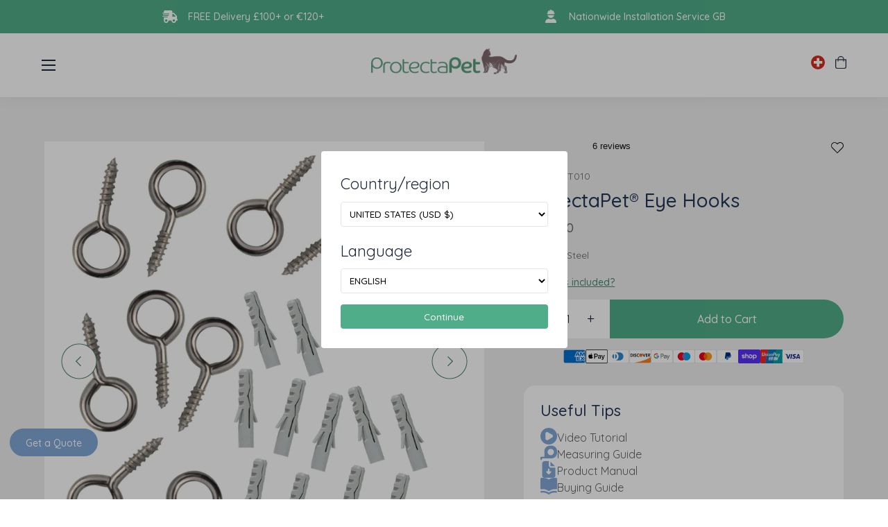

--- FILE ---
content_type: text/html; charset=utf-8
request_url: https://protectapet.com/en-ch/products/protectapet-eye-hooks
body_size: 84943
content:
<!doctype html>
<html lang="en">
    <head>

        <meta charset="utf-8">
        <meta http-equiv="X-UA-Compatible" content="IE=edge">
        <meta name="viewport" content="width=device-width,initial-scale=1">
        <meta name="theme-color" content="">
        <meta name="p:domain_verify" content="b90c911e7f85ef40ad8d31236ac9dbac"/>
        




    <link rel="canonical" href="https://protectapet.com/products/protectapet-eye-hooks" />

        

        
          
            
          
            
          
            
          
        
<link rel="preload" href="//protectapet.com/cdn/shop/t/155/assets/main-base.min.css?v=171076753207766454491762940396" as="style">
<link rel="preload" href="//protectapet.com/cdn/shop/t/155/assets/main-desktop.min.css?v=169101717278423206161762940192" as="style">
<link rel="preload" href="//protectapet.com/cdn/shop/t/155/assets/main-mobile.min.css?v=137002238513094159451762940191" as="style">
<link rel="preload" href="https://use.typekit.net/yqu1mbw.css" as="style">

<link rel="preconnect" href="https://cdnjs.cloudflare.com">
<link rel="preconnect" href="https://www.google.com">
<link rel="preconnect" href="https://www.googletagmanager.com">
<link rel="preconnect" href="https://www.google-analytics.com">
<link rel="preconnect" href="https://ajax.googleapis.com">
<link rel="preconnect" href="https://stats.g.doubleclick.net">
<link rel="preconnect" href="https://connect.facebook.net">
<link rel="preconnect" href="https://static.xx.fbcdn.net">
<link rel="preconnect" href="https://www.facebook.com">
<link rel="preconnect" href="https://www.youtube.com">
<link rel="preconnect" href="https://fast.a.klaviyo.com">
<link rel="preconnect" href="https://static.klaviyo.com">
<link rel="preconnect" href="https://productreviews.shopifycdn.com">
<link rel="preconnect" href="https://telemetrics.klaviyo.com">
<link rel="preconnect" href="https://use.typekit.net">
<link rel="preconnect" href="https://widget.trustpilot.com"><title>
            Eye Hooks for Mesh Canopy | Cat Proof Sheds | ProtectaPet
        </title>

        <script>
          window.dataLayer = window.dataLayer || [];
          function gtag(){dataLayer.push(arguments);}

          gtag('consent', 'default', {
              'ad_storage': 'denied',
              'ad_user_data': 'denied',
              'ad_personalization': 'denied',
              'analytics_storage': 'denied',
              'wait_for_update': 1500
          });
        </script>

        <!-- Google Tag Manager -->
        <script>(function(w,d,s,l,i){w[l]=w[l]||[];w[l].push({'gtm.start':
        new Date().getTime(),event:'gtm.js'});var f=d.getElementsByTagName(s)[0],
        j=d.createElement(s),dl=l!='dataLayer'?'&l='+l:'';j.async=true;j.src=
        'https://www.googletagmanager.com/gtm.js?id='+i+dl;f.parentNode.insertBefore(j,f);
        })(window,document,'script','dataLayer','GTM-WLDP7W5');</script>
        <!-- End Google Tag Manager -->
                
        <meta name="description" content="Our heavy duty screw-in eye hooks can be fitted into wood work or fitted into walls using rawlplugs." >
        <meta name="google-site-verification" content="fdSH83IkkqpSYxFS0gqgw-dz9iGi72LgApZOck3Ksdw">
        <link async rel="shortcut icon" href="//protectapet.com/cdn/shop/t/155/assets/favicon_60x.png?v=40548864069167910291762940005">
        <script src="//protectapet.com/cdn/shop/t/155/assets/money.js?v=108155973719579184021762940062"></script>
        
        <script>
          
          Shopify.money_format = 'CHF {{amount}}';
            
              <!-- Inventory is not tracked -->
            

        </script>

        <!-- Root: /en-ch -->

        <!-- Critical CSS -->
        <style>@import url(https://use.typekit.net/yqu1mbw.css);.fancy-font{font-family:"Shelma & Hugie",serif;font-size:40px;letter-spacing:3px}.normal-font{font-family:quicksand,sans-serif;font-size:26px}body{width:100%;max-width:100%;margin:0;padding:0;font-family:quicksand,sans-serif;color:#1f293d;font-weight:400;font-size:14px;overflow-x:hidden;line-height:1.75}body *{box-sizing:border-box}@media (max-width:990px){body{font-size:16px}}body.map-mask-visible{margin:0;height:100%;overflow:hidden}body.map-mask-visible .map-mask{display:block}.h1,.h2,.h3,.h4,.h5,.h6 .section-heading,h1,h2,h3,h4,h5,h6{font-family:quicksand,sans-serif;line-height:1.17;color:inherit;margin:0;font-weight:500}.h1.lightgrey,.h2.lightgrey,.h3.lightgrey,.h4.lightgrey,.h5.lightgrey,.h6 .section-heading.lightgrey,h1.lightgrey,h2.lightgrey,h3.lightgrey,h4.lightgrey,h5.lightgrey,h6.lightgrey{color:#c5c5c5}.h1,.section-heading,h1{font-size:56px;font-weight:700;letter-spacing:normal;text-align:center}.h2,h2{font-size:2.75em;color:#1d293f}@media (max-width:990px){.h2,h2{font-size:2.2em}}.h3,h3{color:#1d293f;font-size:26px}.h4,h4{font-size:20px}.h5,h5{font-weight:400;font-size:14px}.p{font-size:1em;font-weight:700}img{max-width:100%;height:auto}a{color:inherit;text-decoration:none}a.link-overlay{position:absolute;top:0;right:0;left:0;bottom:0}article a{color:#448b70;text-decoration:underline}strong{color:#1d293f}.wrap{width:90%;max-width:1300px;margin:0 auto}.btn{border:2px solid #81a7d5;border-radius:32px;background-color:#81a7d5;color:#fff;padding:12px 24px 10px 24px;font-weight:500;line-height:1;display:inline-block;transition:background-color .25s ease,border-color .25s ease,color .25s ease;text-decoration:none;line-height:1}.btn:hover{border-color:rgb(90.75,140.2857142857,200.25);background-color:rgb(90.75,140.2857142857,200.25)}@media (max-width:990px){.btn{line-height:1.5;padding-left:3em;padding-right:3em;font-size:16px}}.btn--thin{border-width:1px}.btn.btn--underline{text-decoration:underline;color:#69ab8c;font-size:1em;background-color:transparent;outline:0;appearance:none;border:none}.btn.btn--small{font-size:.9em;padding-top:10px;padding-bottom:8px}.btn.btn--green{border-color:#448b70;background-color:#448b70;color:#fff!important;text-decoration:none}.btn.btn--green:hover{border-color:#448b70;background-color:#448b70;color:#fff!important;text-decoration:none}.btn.btn--white{border-color:#fff;background-color:#fff;color:#1f293d}.btn.btn--pill{border-radius:24px}.btn.btn--pill--green{background-color:#60ba98;border-color:#60ba98}.btn.btn--pill--green:hover{border-color:#448b70;background-color:#448b70}.btn.btn--pill--light-green{margin:0 auto;background-color:#ddeee3;border-color:#69ab8c;color:#000;font-size:1em;width:150px;height:40px;display:flex;align-items:center;justify-content:center}.btn.btn--pill--light-green:hover{background-color:#69ab8c}.btn.btn--hollow{background-color:transparent;color:#81a7d5}.btn.btn--hollow.btn--white{color:#fff}.btn.btn--hollow.btn--white:hover{background-color:#fff;color:#1f293d}.btn.btn--hollow.btn--green{color:#448b70!important}.btn.btn--oos{background-color:#c5c5c5;border-color:#c5c5c5}button{border:none;outline:0;background:0 0;cursor:pointer}button,input,select,textarea{font-family:quicksand,sans-serif}.container{width:90%;max-width:1300px;margin:0 auto}input[type=checkbox]{appearance:none;height:1em;outline:0;position:relative}input[type=checkbox]::before{content:"";background:rgba(255,255,255,.4);border:1px solid #448b70;height:1em;width:1em;display:inline-block;border-radius:5px}input[type=checkbox]::after{content:"";opacity:0;background:url('data:image/svg+xml,<svg xmlns="http://www.w3.org/2000/svg" width="7.061" height="5.762" viewBox="0 0 7.061 5.762"><path id="checkmark" d="M100.942,128l-3.459,3.953L96,130.471" transform="translate(-94.939 -126.942)" fill="none" stroke="%23000000" stroke-linecap="round" stroke-linejoin="round" stroke-width="1.5"/></svg>');background-repeat:no-repeat;background-position:.3em .4em;position:absolute;left:0;right:0;height:inherit;width:inherit;display:flex;justify-content:center;align-items:center;bottom:0;transition:ease-in-out 450ms opacity}input[type=checkbox]:focus::after,input[type=checkbox]:hover::after{opacity:.2}input[type=checkbox]:checked::before{background-color:#60ba98;border-color:#60ba98}input[type=checkbox]:checked::after{opacity:1}select{background-color:transparent;text-transform:uppercase;padding:8px;border:1px solid rgba(0,0,0,.1);font-weight:500;cursor:pointer;outline:0}select:hover{border-color:#000}.quantity{display:flex;position:absolute;bottom:0}.quantity svg{width:.55em}.quantity button{border:1px solid #ebebeb;width:30px;height:30px;display:flex;justify-content:center;align-items:center;line-height:1}.quantity input{width:30px;height:30px;border:1px solid #ebebeb;border-left:0;border-right:0;text-align:center;padding:0;appearance:none;background-color:transparent;font-size:.8em}.quantity input::-webkit-inner-spin-button,.quantity input::-webkit-outer-spin-button{-webkit-appearance:none;appearance:none;margin:0}.payment-icons{margin-bottom:30px}.payment-icons ul{display:flex;justify-content:center;align-items:center;list-style:none;padding:0;flex-wrap:wrap}.payment-icons img,.payment-icons svg{max-width:2.25em;margin-left:.25em;margin-right:.25em}.payment-icons img{width:100%;height:100%}.finance-buttons{display:flex;justify-content:center}.finance-buttons .btn{padding:0;height:3em;display:inline-flex;justify-content:center;align-items:center;min-width:11em;border-radius:.6em}.finance-buttons .btn+.btn{margin-left:.5em}.finance-buttons .btn--klarna{background-color:#ffaec7;border-color:#ffaec7}.finance-buttons .btn--klarna img{max-height:25px}.finance-buttons .btn--paypal{background-color:#f5f5f5;border-color:#f5f5f5}[data-count]{position:relative}[data-count]::after{content:attr(data-count);background-color:#50ad8a;color:#fff;height:12px;width:12px;font-size:10px;position:absolute;top:-2px;right:-5px;border-radius:50%;text-align:center;display:flex;align-items:center;justify-content:center;line-height:0}#add-to-cart-validation{color:#ff6d6d;font-family:Helvetica;font-size:14px;display:flex;justify-content:center;align-items:center;line-height:2.5}details summary{list-style:none}.trustpilot-widget{margin-left:-10px}html .wo-inline .wo-chat-btn{width:150px!important}html .wo-inline .wo-chat-btn .wo-title{text-align:center}html body:not(.cookie-notice--is-visible) .wo-inline .bottom-right{margin-bottom:16px!important}.visuallyHidden{position:absolute;overflow:hidden;clip:rect(0 0 0 0);height:1px;width:1px;margin:-1px;padding:0;border:0}@font-face{font-family:"Shelma & Hugie";src:url('//protectapet.com/cdn/shop/t/155/assets/ShelmaHugie.eot?v=55716388835323134421762940082');src:url('//protectapet.com/cdn/shop/t/155/assets/ShelmaHugie.eot?v=55716388835323134421762940082#iefix') format("embedded-opentype"),url('//protectapet.com/cdn/shop/t/155/assets/ShelmaHugie.woff2?v=153832582742754262301762940086') format("woff2"),url('//protectapet.com/cdn/shop/t/155/assets/ShelmaHugie.woff?v=88005148473923981541762940084') format("woff"),url('//protectapet.com/cdn/shop/t/155/assets/ShelmaHugie.ttf?v=120619584596721165941762940083') format("truetype");font-weight:400;font-style:normal;font-display:swap}.currency-selector{width:54px;display:flex;align-items:center;position:relative;padding:0 10px 0 0;cursor:pointer}.currency-selector input{display:none}.currency-selector .flag-icon{height:20px;width:20px;position:relative;overflow:hidden;border-radius:50%;margin-right:10px;display:block}.currency-selector .flag-icon svg{position:absolute;height:100%;width:auto;left:50%;transform:translateX(-50%)}.currency-selector__down-icon{position:absolute;top:50%;right:10px;transform:translateY(-50%);color:#448b70;line-height:0}.currency-selector__options{margin:0;padding:0;list-style-type:none;position:absolute;top:calc(100% + 10px);left:50%;width:150px;background-color:#fafafa;transform:translateX(-50%) scaleY(0);opacity:0;transition:opacity .2s linear;box-shadow:0 1px 5px 0 rgba(6,6,6,.1)}@media (max-width:990px){.currency-selector__options{left:0}}.currency-selector__options .flag-icon{height:18px;width:18px}.currency-selector__options__option{padding:10px;color:#1f293d;display:flex;align-items:center;font-size:12px;cursor:pointer}.currency-selector__options__option:hover{background-color:#eaeaea}.currency-selector .selected{display:flex;align-items:center}.currency-selector .selected span.text{display:none}.currency-selector--show-options .currency-selector__options{transform:translateX(-50%);opacity:1}.header .currency-selector .currency-selector__options a.currency-selector__options__option{margin-left:0}@media (max-width:990px){.currency-selector{width:initial;padding:0}.currency-selector__down-icon{display:none}}.social-icons{display:flex;list-style-type:none;margin:0;padding:0}.social-icons li{margin-right:10px}.social-icons li a{height:34px;width:34px;border-radius:50%;display:flex;align-items:center;justify-content:center;color:#448b70;background-color:#fff}.social-icons li a svg{height:14px;width:auto}.social-icons li:first-child a svg{height:12px}.social-icons li:last-child{margin-right:0}#shopify-section-pre-header{z-index:900;position:relative}header.pre-header{padding:10px 60px;background-color:#50ad8a;color:#fff;display:flex;align-items:center;justify-content:flex-end;position:relative}header.pre-header .pre-header__usps{display:flex;align-items:center;justify-content:space-between;width:80%;max-width:1100px}header.pre-header .pre-header__usps .usp{display:flex;align-items:center;position:relative}header.pre-header .pre-header__usps .usp .usp__image-wrapper{width:22px;height:auto;margin-right:15px}header.pre-header .pre-header__usps .usp .usp__image{position:relative;width:100%;display:block}header.pre-header .pre-header__usps .usp .usp__image img{position:absolute;top:0;left:0;width:100%;height:100%;object-fit:contain}header.pre-header .pre-header__usps .usp .usp__text{font-weight:500}header.pre-header .pre-header__trustpilot-badge{width:auto;margin-left:4vw}header.pre-header .pre-header__trustpilot-badge img{max-height:2em}header.pre-header .pre-header__tel{display:flex;align-items:center;margin-left:80px;white-space:nowrap}header.pre-header .pre-header__tel i{margin-left:10px}@media (max-width:1580px){header.pre-header .pre-header__tel,header.pre-header .pre-header__trustpilot-badge{margin-left:50px}header.pre-header .pre-header__usps{width:70%;max-width:900px}}@media (max-width:1250px){header.pre-header .pre-header__usps{justify-content:flex-start;overflow-x:auto;scroll-snap-type:x mandatory;position:relative;scroll-behavior:smooth;-ms-overflow-style:none}header.pre-header .pre-header__usps::-webkit-scrollbar{display:none}header.pre-header .pre-header__usps .usp{justify-content:center;max-width:100%;min-width:100%;scroll-snap-align:center}}@media (max-width:1130px){header.pre-header .pre-header__tel{display:none}header.pre-header .pre-header__trustpilot-badge{position:absolute;margin-left:0;right:60px;top:50%;transform:translateY(-50%)}header.pre-header .pre-header__usps{width:100%;max-width:none}}@media (max-width:750px){header.pre-header{padding:10px 20px}}@media (max-width:600px){header.pre-header .pre-header__trustpilot-badge{right:20px}}@media (max-width:510px){header.pre-header .pre-header__trustpilot-badge{width:50px;right:20px}}@media (min-width:990px){header.pre-header .pre-header__tel{position:absolute}header.pre-header .pre-header__usps{margin:auto}}#shopify-section-header{position:-webkit-sticky;position:sticky;top:-1px;left:0;right:0;z-index:200}.nav-link-image-wrapper{position:relative;padding-top:100%;width:10vw}.nav-link-image-wrapper .nav-link-image{position:absolute;top:0;left:0;width:100%;height:100%;object-fit:contain}.nav-link-image-wrapper:hover img,.nav-link-image-wrapper:hover svg{opacity:.6}header.header{display:flex;padding:20px 60px;justify-content:space-between;align-items:center;background-color:#fff;height:92px;box-shadow:0 1px 20px rgba(0,0,0,.06);z-index:7;position:relative}header.header [data-count="0"]::after{display:none}header.header .header__logo{position:absolute;top:44px;left:50%;transform:translate(-50%,-50%);width:210px;display:block}@media (max-width:990px){header.header .header__logo{width:175px;margin-left:.75em;top:30px}}header.header .call-to-action{padding-left:1em;padding-right:1em}header.header .header__left-nav ul,header.header .header__right-nav ul{margin:0;padding:0;list-style-type:none}header.header .header__left-nav ul li a,header.header .header__right-nav ul li a{text-decoration:none;padding:10px;color:#1f293d;font-weight:500}header.header .header__left-nav ul li a:hover,header.header .header__right-nav ul li a:hover{color:#448b70}header.header .header__left-nav ul li:last-child,header.header .header__right-nav ul li:last-child{margin-right:0}header.header .header__left-nav ul li.has-children>a,header.header .header__right-nav ul li.has-children>a{padding-right:20px;background-image:url("data:image/svg+xml,%3Csvg xmlns='http://www.w3.org/2000/svg' width='11.391' height='6.695' viewBox='0 0 11.391 6.695'%3E%3Cpath d='M112,184l4.281,4.281L120.562,184' transform='translate(-110.586 -182.586)' fill='none' stroke='%2360ba98' stroke-linecap='round' stroke-linejoin='round' stroke-width='2'/%3E%3C/svg%3E%0A");background-size:12px auto;background-position-x:100%;background-position-y:50%;background-repeat:no-repeat}header.header .header__left-nav ul li ul,header.header .header__right-nav ul li ul{position:absolute;background-color:#fff;transition:transform .2s ease;display:flex;width:100%;justify-content:center}header.header .header__left-nav ul li ul li a,header.header .header__right-nav ul li ul li a{background-image:none!important;padding-right:0!important}header.header .header__left-nav>ul,header.header .header__right-nav>ul{display:flex}header.header .header__left-nav>ul>li a,header.header .header__right-nav>ul>li a{margin-right:10px}header.header .header__left-nav>ul>li:last-child,header.header .header__right-nav>ul>li:last-child{margin-right:0}header.header .header__left-nav>ul>li>ul,header.header .header__right-nav>ul>li>ul{top:100%;transform-origin:top;transform:scaleY(0);left:0;padding:30px 0}header.header .header__left-nav>ul>li>ul::before,header.header .header__right-nav>ul>li>ul::before{position:absolute;content:"";top:-35px;height:35px;left:0;right:0}header.header .header__left-nav>ul>li>ul>li,header.header .header__right-nav>ul>li>ul>li{white-space:nowrap;padding:0 10px}header.header .header__left-nav>ul>li>ul>li a,header.header .header__right-nav>ul>li>ul>li a{padding:0;margin-right:0;display:block;width:100%;font-weight:400;text-align:center}header.header .header__left-nav>ul>li>ul>li:last-child,header.header .header__right-nav>ul>li>ul>li:last-child{padding-bottom:0}header.header .header__left-nav>ul>li>ul>li.has-children>a,header.header .header__right-nav>ul>li>ul>li.has-children>a{padding-right:25px;background-image:url('data:image/svg+xml,<svg xmlns="http://www.w3.org/2000/svg" viewBox="0 0 6.28 10.56"><path d="M1,9.56,5.28,5.28,1,1" fill="none" stroke="%2350AD8A" stroke-linecap="round" stroke-linejoin="round" stroke-width="2"/></svg>');background-size:7px auto}header.header .header__left-nav>ul>li>ul>li.has-children ul,header.header .header__right-nav>ul>li>ul>li.has-children ul{display:none;position:absolute;left:100%;top:0;width:auto;height:auto;padding:30px 0}header.header .header__left-nav>ul>li>ul>li.has-children ul li,header.header .header__right-nav>ul>li>ul>li.has-children ul li{padding:0 10px}header.header .header__left-nav>ul>li>ul>li.has-children ul li:last-child,header.header .header__right-nav>ul>li>ul>li.has-children ul li:last-child{padding-bottom:0}header.header .header__left-nav>ul>li>ul>li.has-children:hover>ul,header.header .header__right-nav>ul>li>ul>li.has-children:hover>ul{display:flex}header.header .header__left-nav>ul>li:hover>ul,header.header .header__right-nav>ul>li:hover>ul{transform:none;border-top:1px solid #ededed}header.header #MobileNavToggle{width:20px;height:20px;background:0 0;border:none;outline:0;padding:0;position:relative;display:none;cursor:pointer}@media (max-width:990px){header.header #MobileNavToggle{margin-left:1.35em}}header.header #MobileNavToggle span{height:2px;width:100%;background-color:#1f293d;margin-bottom:5px;display:block;transition:transform .3s ease}header.header #MobileNavToggle span:last-child{margin-bottom:0}header.header .header__right-nav{display:flex;align-items:center}@media (max-width:990px){header.header .header__right-nav{height:100%}}header.header .header__right-nav .additional-nav,header.header .header__right-nav .additional-nav-mobile{display:flex;align-items:center}header.header .header__right-nav .additional-nav a,header.header .header__right-nav .additional-nav-mobile a{margin-left:15px}header.header .header__right-nav .additional-nav .currency-selector,header.header .header__right-nav .additional-nav-mobile .currency-selector{margin-left:15px}header.header .header__right-nav .additional-nav .call-to-action,header.header .header__right-nav .additional-nav-mobile .call-to-action{margin-left:.5em}header.header .header__right-nav .additional-nav>a,header.header .header__right-nav .additional-nav>button{display:flex;justify-content:center;align-items:center}header.header .header__right-nav .additional-nav>a>svg,header.header .header__right-nav .additional-nav>button>svg{height:18px;width:auto;display:block;line-height:1}header.header .header__right-nav .additional-nav-mobile{display:none}@media (max-width:990px){header.header .header__right-nav .additional-nav-mobile{height:100%}}header.header .header__right-nav .additional-nav-mobile .cart-drawer-toggle{position:relative}header.header .header__right-nav .additional-nav-mobile .cart-drawer-toggle::after{content:attr(data-count);background-color:#448b70;color:#fff;height:12px;width:12px;font-size:10px;position:absolute;top:-2px;right:-5px;border-radius:50%;text-align:center;display:flex;align-items:center;justify-content:center;line-height:0}@media (max-width:990px){header.header .header__right-nav .additional-nav-mobile .cart-drawer-toggle::after{margin:auto;top:-14px;bottom:0;left:0;right:-15px}}header.header .header__right-nav .additional-nav-mobile .cart-drawer-toggle[data-count="0"]::after{display:none}@media (max-width:990px){header.header .header__right-nav .additional-nav-mobile a{margin-left:0;padding-top:6px;padding-left:.8em;padding-right:.8em}}@media (max-width:1500px){header.header .header__right-nav .additional-nav .call-to-action{display:none}header.header .header__left-nav ul.links,header.header .header__right-nav ul.links{display:none}header.header .header__right-nav .additional-nav{display:none}header.header .header__right-nav .additional-nav-mobile{display:flex}header.header #MobileNavToggle{display:block}}@media (max-width:990px){header.header{padding:0;height:60px}}body.mobile-nav-open header.header #MobileNavToggle span{transform-origin:center;position:absolute;top:50%;left:0;width:100%}body.mobile-nav-open header.header #MobileNavToggle span:nth-child(2){display:none}body.mobile-nav-open header.header #MobileNavToggle span:nth-child(1){transform:rotate(-45deg)}body.mobile-nav-open header.header #MobileNavToggle span:nth-child(3){transform:rotate(45deg)}.hero-image{overflow:hidden;position:relative}.hero-image .blue{background-color:#81a7d5;border-color:#81a7d5}.hero-image .green{background-color:#448b70;border-color:#448b70}.hero-image .white-outline{border:2px solid #fff;background-color:transparent}.hero-image .white-solid{background-color:#fff;border-color:#fff;color:#000}.hero-image.overlay_enabled::after{content:"";position:absolute;top:0;left:0;right:0;bottom:0;opacity:.45;background-color:#1f293d}.hero-image.banner--large .container{min-height:500px;padding-bottom:45%}.hero-image.banner--large .hero-image__content h2{font-weight:600}.hero-image.banner--large .hero-image__content .hero-text{font-size:16px}.hero-image.banner--medium .container{padding-bottom:25%}.hero-image.banner--medium .hero-image__content h2{font-size:26px}.hero-image.banner--medium .hero-image__content .hero-text{width:50%;font-size:14px}.hero-image.banner--small .container{padding-bottom:15%}.hero-image.banner--small .hero-image__content h2{font-size:20px}.hero-image.banner--small .hero-image__content .hero-text{width:50%;font-size:14px}.hero-image.banner--small .hero-image__content .hero-subheading{display:none}.hero-image img.desktop-image,.hero-image img.mobile-image,.hero-image video{position:absolute;width:100%;height:100%;top:0;left:0;object-fit:cover}.hero-image img.mobile-image,.hero-image video.video-mobile{display:none}.hero-image .container{z-index:1;min-height:500px;padding-bottom:45%;position:relative}.hero-image .hero-image__content{position:absolute;top:45%;transform:translateY(-50%);display:flex;flex-direction:column;align-items:center;color:#fff;text-align:center;width:100%}.hero-image .hero-image__content .hero-subheading{margin-bottom:15px;color:#fff}.hero-image .hero-image__content .buttons{margin-top:.5em;width:100%;display:flex;justify-content:center}.hero-image .hero-image__content .buttons .btn{min-width:200px;margin-right:15px;display:block}.hero-image .hero-image__content .buttons .btn:last-child{margin-right:0}.hero-image .hero-image__content .awards-image{margin-top:1em;max-width:100px;max-height:100px}@media (max-width:550px){.hero-image img.mobile-image,.hero-image video.video-mobile{display:block}.hero-image img.mobile-image~img.desktop-image,.hero-image video.video-desktop{display:none}.hero-image .container{padding-bottom:0;padding:50px 0}.hero-image .container .hero-image__content{position:relative;top:auto;transform:none}.hero-image .container .hero-image__content .buttons .btn{min-width:0}}@media (max-width:990px){.hero-image .hero-image__content .hero-subheading{font-size:1.7em;margin-bottom:.35em;width:100%}.hero-image__content h2{font-size:2em;width:100%}.hero-image__content .buttons{justify-content:flex-start;margin-top:2em}.hero-image .container{display:flex;align-items:center}.hero-image .container .hero-image__content{padding-left:1.5em;padding-right:1.5em}.hero-image .container .hero-text p:last-child{margin-bottom:0}.hero-image .container .buttons .btn{display:flex;align-items:center;padding-left:3em;padding-right:3em;padding:.5em 3em;min-height:initial}}@media (max-width:425px){.hero-image .container .hero-image__content{padding-left:.5em;padding-right:.5em}}.logo-row{padding-top:1em;padding-bottom:1.5em}.logo-row .container{display:flex;justify-content:center}.logo-row .logo-row__logos{display:flex;align-items:center;overflow-y:auto;scroll-snap-type:x mandatory;-ms-overflow-style:none}.logo-row .logo-row__logos::-webkit-scrollbar{display:none}.logo-row .logo-row__logo{margin-right:50px;position:relative;scroll-snap-align:center}@media (max-width:900px){.logo-row .logo-row__logo:first-child{margin-left:3em}}.logo-row .logo-row__logo:last-child{margin-right:0}@media (max-width:900px){.logo-row{margin-top:2em}.logo-row .container{overflow-x:visible;width:100%;padding:0}.logo-row .logo-row__logo{margin-right:1.5em}.logo-row .logo-row__logo:last-child{margin-right:50px}}.product-features{background:#f6fcff;background:linear-gradient(0deg,rgba(246,252,255,0) 0,#f7f7f7 100%)}.product-features p{margin:0}.product-features h2{max-width:300px;margin-bottom:.75em;margin-left:35px}.product-features h3{color:#50ad8a;margin-bottom:1em}.product-features button{display:none}.product-features__item{display:flex;align-items:center;margin-bottom:1.25em}.product-features__image-wrap{width:90%;position:relative;overflow:hidden;border-radius:10px}.product-features__image-wrap img{width:100%;height:100%;position:absolute;top:0;left:0;object-fit:cover}@media (max-width:990px){.product-features__image-wrap{width:100%}}.product-features__item-section{display:grid;grid-template-columns:1fr 1fr;grid-template-areas:". .";grid-template-rows:1fr;gap:0 3em;transition:ease-in-out all 250ms}.product-features__item-icon{font-size:2em;margin-right:.5em;color:#50ad8a}.product-features__item-text{color:#1d293f}.product-features__tabs .btn{display:inline-flex}.product-features__tabs .btn+.btn{margin-left:.5em}.product-features.large-icons-and-text .product-features__title h2{font-size:3.5em}.product-features.large-icons-and-text .product-features__item{margin-bottom:3em}.product-features.large-icons-and-text .product-features__item-icon{font-size:3em}.product-features.large-icons-and-text .product-features__item-text{font-size:1.2em;line-height:1.6}.product-features__wrap{padding-top:8em;display:flex;justify-content:space-between;padding-bottom:2em}.product-features__wrap>div{width:70%;margin-left:15px}.product-features__wrap>div:first-child{width:30%}@media (max-width:990px){.product-features h2{max-width:initial;margin-bottom:0;font-size:1.75em;margin-left:0}.product-features button{display:initial;border:0;padding:0;outline:0;height:46px;font-weight:600;font-size:1em}.product-features button svg{margin-left:.5em}.product-features__item{max-width:100%}.product-features .product-features__item-section--active button{display:none}.product-features .product-features__item-section--active .product-features__item-section:last-of-type{max-height:100%}.product-features__item-section{grid-template-columns:1fr;grid-template-areas:".";gap:0;height:100%}.product-features__item-section:last-of-type{max-height:0;overflow:hidden}.product-features__title{display:flex;justify-content:space-between;align-items:center;margin-bottom:1em;flex-direction:column}.product-features.large-icons-and-text .product-features__title{margin-bottom:2em}.product-features.large-icons-and-text .product-features__title h2{font-size:2.5em}.product-features__wrap{flex-direction:column;padding-top:2em}.product-features__wrap>div{width:100%;margin-left:0}.product-features__wrap>div:first-child{width:100%}}.tabbed-features{display:none}.tabbed-features.isVisible{display:block}.tabbed-features__tabs{margin-bottom:1em}.product-features__tabs{margin-bottom:1em}@media (max-width:990px){.tabbed-features .product-features__tabs{display:flex;justify-content:space-evenly}.tabbed-features .product-features__tabs .btn{padding:10px 15px;border:2px solid #81a7d5}.tabbed-features .product-features__content{margin-bottom:1em}}.product-content{background:#f6fcff;background:linear-gradient(0deg,rgba(246,252,255,0) 0,#f7f7f7 100%)}.product-content__title{display:flex;align-items:center;gap:50px;margin-bottom:30px}@media (max-width:990px){.product-content__title{flex-wrap:wrap;justify-content:center;gap:25px;text-align:center;margin-bottom:20px}}.product-content__title-main{width:100%}.product-content__title-main h2{margin-bottom:16px}.product-content__title-sub{width:100%}.product-content__title-sub h3{margin-top:18px;margin-bottom:10px;color:#50ad8a}.product-content__tabs-labels{width:100%;margin-top:10px;margin-bottom:10px}.product-content__tabs-labels ul{margin:0;padding:0;list-style:none;display:flex;gap:8px}@media (max-width:990px){.product-content__tabs-labels ul{justify-content:center}}.product-content__tabs-content{display:grid;grid-template-columns:auto 1fr;gap:50px}.product-content__tabs-image{width:360px;min-width:360px}@media (max-width:990px){.product-content__tabs-image{display:none!important}}.product-content__tabs-list{width:100%;display:grid;grid-template-columns:1fr 1fr;grid-template-rows:auto;margin:0;padding:0;padding-top:5px;list-style:none;gap:15px 35px}.product-content__tabs-list p{margin:0;line-height:1.35}.product-content .tab-list-item{display:none;width:100%}.product-content .tab-list-item.active{display:flex}.product-content .product-features__item{margin:0}.product-content .tab-image{display:none}.product-content .tab-image.active{display:flex}.product-content .tablink.active{background-color:#81a7d5;color:#fff}.product-content .tablink.active:hover{background-color:rgb(90.75,140.2857142857,200.25)}@media (max-width:990px){.product-content__title-main h2{max-width:initial;margin-bottom:0;font-size:1.75em;margin-left:0;text-align:center}.product-content__tabs-content{grid-template-columns:1fr;gap:10px}.product-content__tabs-list{width:100%;display:grid;grid-template-columns:1fr}}.drawer-cart-curtain{background-color:rgba(0,0,0,.6);position:fixed;top:0;bottom:0;left:0;right:0;z-index:9999;opacity:0;transform:scale(0);transition:ease-in-out opacity 450ms}.drawer-cart{position:fixed;top:0;bottom:0;right:0;z-index:9999;background:#fff;width:375px;transform:translateX(375px);transition:ease-in-out transform 450ms;padding:0 2em;overflow:scroll}.drawer-cart .h2{margin-top:1em;font-size:2em;margin-bottom:1em;display:block}.drawer-cart__close{position:absolute;top:0;right:0;padding:1em}@media (max-width:990px){.drawer-cart .payment-icons ul{flex-wrap:wrap}}.drawer-cart .cart-summary-desktop>div{min-width:100%}.drawer-cart .cart-table .remove{font-size:.7em;font-weight:700}.drawer-cart .cart-table__tr{position:relative}.drawer-cart .cart-table .product__end{position:absolute;bottom:0;right:0}.drawer-cart .cart-table .product__end .price{display:none}.drawer-cart .cart-table .info .h4{font-size:.95em;font-weight:600;text-transform:uppercase}.drawer-cart .cart-table .vendor{margin-bottom:.15em;font-size:.8em}@media (max-width:990px){.drawer-cart .cart-table .product__content{padding-bottom:2.5em}}.drawer-cart .cart-table .product__content .price{font-size:1em}#cart-drawer-items .cart-table .product__content .price{display:initial}.drawer-cart--isVisible .drawer-cart{transform:translateX(0)}.drawer-cart-curtain--isVisible .drawer-cart-curtain{opacity:1;transform:scale(1)}.drawer-cart .product-recommendation-slider__head{padding-left:0}.drawer-cart .product-recommendation-slider__wrap #cart-drawer-upsells{padding:15px 0 30px 0}.drawer-cart .product-recommendation-slider__wrap #cart-drawer-upsells .product-card{min-width:100%}.drawer-cart .product-recommendation-slider__wrap #cart-drawer-upsells .product-card__image{padding-top:100%;max-height:none;max-width:none;height:auto;position:relative}.drawer-cart .product-recommendation-slider__wrap #cart-drawer-upsells .product-card__image img{position:absolute;top:0;left:0;width:100%;height:100%;object-fit:cover}@media (max-width:990px){.drawer-cart{width:90%;min-width:340px;transform:translateX(100vw)}#cart-drawer-upsells .product-card{max-width:40%;min-width:40%}}@media (max-width:750px){#cart-drawer-upsells .product-card{max-width:60%;min-width:60%}}@media (max-width:520px){#cart-drawer-upsells .product-card{max-width:80%;min-width:80%}}@media (max-width:430px){#cart-drawer-upsells .product-card{max-width:90%;min-width:90%}}@media (max-width:320px){.drawer-cart{width:100%;min-width:initial}}.page-header{padding:40px 0 0 0;display:flex;flex-direction:column;align-items:center;text-align:center}.page-header h1{color:#253858}@media (max-width:750px){.page-header h1{font-size:38px}}.page-header .page-header__subheading{margin-top:10px;font-size:38px;letter-spacing:3px;font-family:"Shelma & Hugie",serif;margin-bottom:15px;color:#448b70}.page-header .page-header__subheading.blue{color:#99b7e0}@media (max-width:750px){.page-header .page-header__subheading{font-size:28px}}.page-header .page-header__text{max-width:750px;color:#253858}.page-header .page-header__text.large-text{font-weight:600;font-size:20px}.page-header .page-header__image{position:relative;margin-top:60px;margin-bottom:10px}.page-header .page-header__image::before{content:"";background-image:url('data:image/svg+xml;utf8,<svg xmlns="http://www.w3.org/2000/svg" width="124.036" height="112.628" viewBox="0 0 124.036 112.628"><path d="M36.867-.013c3.528.282,7.878,4.135,12.7,13.8C56.77,29.319,59.674,56.079,55,73.563a9.964,9.964,0,0,1,1.816-1.1h0c1.369-2.8,2.424-5.758,3.914-8.5.32-.491.607-1.1,1.192-1.319a.5.5,0,0,1,.353.066,1.413,1.413,0,0,1,.414,1.281c-.552.337-.48-.591-.707-.867-.425.237-.668.806-.939,1.231-1.292,2.429-2.286,5-3.462,7.486a14.573,14.573,0,0,1,7.1-5.134,8.877,8.877,0,0,1,2.208-.287c0-.3.127-.977.585-.552.442.16.767.939.072.933a10.738,10.738,0,0,0-4.24.834,15.451,15.451,0,0,0-6.1,5.283c.254.674-.155,1.816-1.021,3.246,19.82-11.362,72.615-33.887,67.5-20.609-4.08,5.04-14.26,11.24-24.292,18.147-6.134,4.223-12.322,9.678-16.745,12.466C71.488,93.2,68.684,102.31,56.577,108.642c-7.608,3.98-13.94,4.577-16.739,3.456-4.8-4.461.552-15.326,6.106-24.187-6.625,6.36-13.725,11.875-14.288,10.241-.591-1.717,5.14-8.088,11.323-14.061-.32.226-.64.469-.966.729-8.4,6.813-25.5,10.269-32.876,4.141C-6.78,74.518,1.1,58.663,10.147,48.074c2.556-2.992,5.736-.282,8.916-2.854-.69-1.734-3.462-5.72-1.844-8.336,4.417-7.144,8.988-16.01,11.042-26.2C29.536,4.531,32.611-.338,36.867-.013Z" transform="translate(0.001 0.028)" fill="%2397B7E0" fill-rule="evenodd"/></svg>');background-size:cover;background-repeat:no-repeat;background-position:center;width:110px;height:100px;position:absolute;top:0;left:0;transform:translateX(-30%) translateY(-50%)}.page-header .page-header__image::after{content:"";position:absolute;background-image:url('data:image/svg+xml;utf8,<svg xmlns="http://www.w3.org/2000/svg" width="74.39" height="71.251" viewBox="0 0 74.39 71.251"><path id="Path_1629" data-name="Path 1629" d="M68.276,68.4a8.366,8.366,0,0,0,2.693-.9c.657-.24.839.42,1.376.24a.508.508,0,0,0,.3-.717,2,2,0,0,1,1.017.537,12.116,12.116,0,0,1,.777,1.076,3.19,3.19,0,0,0-.357-1.142,3.9,3.9,0,0,0-1.428-1.373v-.24c0-.24-.18-.24-1.256-.18a10.591,10.591,0,0,0-2.753,1.016,18.2,18.2,0,0,1-2.093.18s-.12-.72-.54-.9-.837.286-.837.286H65a7.444,7.444,0,0,1-.9-.477,32.553,32.553,0,0,1-2.753-2.992c-1.076-1.256-6.7-8.794-7.6-10.051a3.2,3.2,0,0,1,.24-3.529,18.942,18.942,0,0,0,1.2-2.633A45.635,45.635,0,0,0,62.708,42.5c3.284-2.333,6.759-7,8.614-10.887s.48-7.478-.957-10.351S68.938,13.9,68.69,11.929s.3-4.369-4.666-8.974S51.4.082,48.589,1.818,45.359,7.26,45.359,7.26a25.178,25.178,0,0,0-2.513.78,4.785,4.785,0,0,0-2.633,2.153c-.18.48.6.12.6.12H43.5c1.256,0,2.693.06,2.693.06s1.733,2.513,2.57,3.409,1.376,1.142,1.076,1.616-1.5.837-4.666,1.853a27.146,27.146,0,0,0-6.4,3.352s-4.309.837-6.522,1.5a13.072,13.072,0,0,0-4.429,2.855,7.075,7.075,0,0,1-.9.06c-.477,0-2.693.18-3.529.18s-1.913.12-1.976.6,1.556.9,1.556.9c.78.9-1.556.477-3.229.477a82.9,82.9,0,0,0-10.77.959c-5.505.779-7.772,1.987-8.66,3.184s.6,1.316,1.613.9a13.013,13.013,0,0,1,3.949-.9c1.076,0,4.189.42,7.238.36s12.027.537,12.027.537a40.479,40.479,0,0,0,4.606,7.3,77.856,77.856,0,0,0,7.115,6.639c.782.717-.117,2.812-.9,4.489a3.3,3.3,0,0,0,.717,3.829c.72.6,2.216,4.786,3.052,7.238s1.8,5.325,1.916,5.862-.12.839-.36.839a2.193,2.193,0,0,1-1.256-.6,1.525,1.525,0,0,0-.9-.42s-.057-.537-1.553-.237-1.676,2.093-1.676,2.093A6.761,6.761,0,0,1,36.987,68.1a1.493,1.493,0,0,1,1.316-.24,7.424,7.424,0,0,0,.12,1.2c.12.66.837.36,1.5.286s.657.3,1.316.537,1.2.063,2.033.54a2.039,2.039,0,0,0,1.556.24l.18.6.477-.837a5.4,5.4,0,0,0,1.616.24,4.543,4.543,0,0,0,2.57-.6c.72-.36,1.556.06,2.284,0s.6-.6.6-.6a1.062,1.062,0,0,1,.957,0c.6.237,1.256,1.376,1.256,1.376a3.031,3.031,0,0,0-.537-1.256c-.537-.9-2.17-1.051-2.17-1.051a3.929,3.929,0,0,0-2.57-.72,9.947,9.947,0,0,0-2.513,1.376s-2.284-.54-2.633-1.076a17.258,17.258,0,0,1-2.033-3.052c-.48-1.2-3.349-10.171-3.349-10.171l.237-.6c.24-.6.36-2.453.66-4.309a5.631,5.631,0,0,1,1.2-2.81A26.043,26.043,0,0,0,45,47.458a33.642,33.642,0,0,0,5.682-.777,26.762,26.762,0,0,0-.9,3.949c0,.9,1.676,2.093,3.529,3.889s7.061,9.931,7.538,10.647a1.056,1.056,0,0,1-.717,1.556,4.629,4.629,0,0,1-2.57-.66,1.3,1.3,0,0,0-.839-.357,2.525,2.525,0,0,0-2.453-.6c-1.376.477-1.613,2.393-1.613,2.393a9.2,9.2,0,0,1,.957-1.2c.657-.717,2.153-.06,2.153-.06a3.155,3.155,0,0,0,.3.959c.286.717,1.256.237,1.856.286s.717.3,1.793.42,2.812.12,2.812.12a3.088,3.088,0,0,0,1.428.42c.591-.06.777-.3,1.142-.3h.837l.12.657.3-.717S67.913,68.4,68.276,68.4Z" transform="translate(-0.048 -0.003)" fill="%2381A7D5"/></svg>');background-size:cover;background-repeat:no-repeat;background-position:center;bottom:0;right:0;transform:translateX(-30%) translateY(60%);width:80px;height:75px}.page-header .page-header__image.no-decoration::after,.page-header .page-header__image.no-decoration::before{display:none}.page-header .page-header__image img{border-radius:8px}@media (max-width:990px){.page-header .page-header__image::before{width:75px;height:68px}.page-header .page-header__image::after{display:none}}.klarna .klarna-section{margin-top:88px}@media (min-width:990px){.klarna .klarna-section{margin-top:150px}}.klarna .klarna-title{max-width:200px;text-align:center;font-size:26px;line-height:36px;font-weight:700;display:block;margin:0 auto}@media (min-width:990px){.klarna .klarna-title{font-size:49px;line-height:54px;max-width:700px}}.klarna .klarna-header{min-height:428px;background-color:#fbaec8;display:-webkit-box;display:-moz-box;display:-ms-flexbox;display:-webkit-flex;display:flex;-webkit-box-pack:center;-moz-box-pack:center;-ms-flex-pack:center;-webkit-justify-content:center;justify-content:center;-webkit-box-align:center;-moz-box-align:center;-ms-flex-align:center;-webkit-align-items:center;align-items:center;padding:40px}@media (min-width:990px){.klarna .klarna-header{min-height:30vw}}.klarna .klarna-header .klarna-header__inner{max-width:800px}.klarna .klarna-header .klarna-header__logo{width:107px;margin:0 auto;display:block;padding:11px 11px 8px 11px;border:2px solid #000;border-radius:10px;margin-bottom:10px}@media (min-width:990px){.klarna .klarna-header .klarna-header__logo{width:216px;padding:24px 25px 19px 25px;margin-bottom:25px}}.klarna .klarna-header .klarna-header__title{font-size:34px;line-height:44px;text-align:center;margin-bottom:20px}@media (min-width:990px){.klarna .klarna-header .klarna-header__title{font-size:58px;line-height:64px;margin-bottom:25px}}.klarna .klarna-header .klarna-header__subtitle{line-height:22px;max-width:300px;display:block;margin:0 auto;text-align:center;font-weight:500}@media (min-width:990px){.klarna .klarna-header .klarna-header__subtitle{font-size:16px;line-height:36px;max-width:700px}}.klarna .klarna-grid__inner{-webkit-box-pack:center;-moz-box-pack:center;-ms-flex-pack:center;-webkit-justify-content:center;justify-content:center;max-width:1510px;padding:0 24px;margin:40px auto 0 auto}@media (min-width:990px){.klarna .klarna-grid__inner{display:-webkit-box;display:-moz-box;display:-ms-flexbox;display:-webkit-flex;display:flex}}.klarna .klarna-grid__inner .klarna-grid__item-container{width:100%;position:relative}@media (min-width:990px){.klarna .klarna-grid__inner .klarna-grid__item-container{width:33%;padding:0 15px}}@media (min-width:990px){.klarna .klarna-grid__inner .klarna-grid__item-container.klarna-grid__item-container--padding{padding-bottom:150px}}.klarna .klarna-grid__inner .klarna-grid__item{background-color:#f0f3f5;padding:40px 20px;height:100%;border-radius:10px;display:-webkit-box;display:-moz-box;display:-ms-flexbox;display:-webkit-flex;display:flex;-webkit-box-direction:normal;-webkit-box-orient:vertical;-moz-box-direction:normal;-moz-box-orient:vertical;-webkit-flex-direction:column;-ms-flex-direction:column;flex-direction:column;-webkit-box-align:start;-moz-box-align:start;-ms-flex-align:start;-webkit-align-items:flex-start;align-items:flex-start}@media (min-width:990px){.klarna .klarna-grid__inner .klarna-grid__item{padding:70px 50px 46px 50px}}.klarna .klarna-grid__inner .klarna-grid__icon{width:100px;min-width:0;display:block;margin:0 auto}@media (min-width:990px){.klarna .klarna-grid__inner .klarna-grid__icon{height:150px;object-fit:contain}}.klarna .klarna-grid__inner .klarna-grid__title{font-size:25px;margin:35px 0 11px 0}@media (min-width:990px){.klarna .klarna-grid__inner .klarna-grid__title{margin:50px 0 11px 0}}.klarna .klarna-grid__inner .klarna-grid__subtitle{margin:0;font-size:18px;line-height:20px}.klarna .klarna-grid__inner .klarna-grid__points{margin-top:32px}.klarna .klarna-grid__inner .klarna-grid__point{display:-webkit-box;display:-moz-box;display:-ms-flexbox;display:-webkit-flex;display:flex;-webkit-box-align:center;-moz-box-align:center;-ms-flex-align:center;-webkit-align-items:center;align-items:center;-webkit-box-pack:justify;-moz-box-pack:justify;-ms-flex-pack:justify;-webkit-justify-content:space-between;justify-content:space-between;margin-bottom:26px}@media (min-width:990px){.klarna .klarna-grid__inner .klarna-grid__point{margin-bottom:30px}}.klarna .klarna-grid__inner .klarna-grid__point p{width:87%;line-height:24px;font-size:16px;color:#7c8087;margin:0}.klarna .klarna-grid__inner .klarna-grid__point svg path{fill:#60ba98;width:24px}@media (min-width:990px){.klarna .klarna-grid__inner .klarna-grid__point svg path{width:28px}}.klarna .klarna-grid__inner .klarna-grid__link{margin-top:30px;position:relative}@media (min-width:990px){.klarna .klarna-grid__inner .klarna-grid__link{margin-top:auto;font-weight:700;font-size:16px;letter-spacing:1.6px}}.klarna .klarna-grid__inner .klarna-grid__link:after{content:"";width:100%;height:2px;background-color:#000;position:absolute;bottom:-5px;left:0}.klarna .klarna-grid__inner .klarna-grid__terms{font-size:10px;color:#707070;line-height:13px}@media (min-width:990px){.klarna .klarna-grid__inner .klarna-grid__terms{position:absolute;left:50%;transform:translate(-50%);width:75%;font-size:14px;line-height:18px;margin-top:30px}}.klarna .klarna-calc{background-color:#f0f3f5;padding:100px 0;margin-top:0;margin-bottom:40px}@media (min-width:990px){.klarna .klarna-calc{padding:150px 0;margin-bottom:100px}}.klarna .klarna-calc .klarna-title{margin-bottom:49px}@media (min-width:990px){.klarna .klarna-calc .klarna-title{margin-bottom:40px}}.klarna .klarna-calc .klarna-calc__inner{max-width:1510px;margin:0 auto}@media (min-width:990px){.klarna .klarna-calc .klarna-calc__inner{display:-webkit-box;display:-moz-box;display:-ms-flexbox;display:-webkit-flex;display:flex;padding:0 24px}}.klarna .klarna-calc .klarna-calc__third{width:100%;padding:0 24px}@media (min-width:990px){.klarna .klarna-calc .klarna-calc__third{width:33%;padding:0 60px}}.klarna .klarna-calc .klarna-calc__third .klarna-calc__card{display:block;height:91px;width:100%;margin-bottom:40px;box-shadow:10px 10px 10px rgba(0,0,0,.0509803922);border-radius:10px;background-color:#fff}.klarna .klarna-calc .klarna-calc__third .klarna-calc__card{height:100%}.klarna .klarna-calc__third-title{font-size:16px;text-align:center;font-weight:700;color:#1d293f;line-height:27px}@media (min-width:990px){.klarna .klarna-calc__third-title{font-size:25px;text-align:left}}.klarna .klarna-button{text-align:left;display:-webkit-box;display:-moz-box;display:-ms-flexbox;display:-webkit-flex;display:flex;-webkit-box-align:center;-moz-box-align:center;-ms-flex-align:center;-webkit-align-items:center;align-items:center;-webkit-box-pack:center;-moz-box-pack:center;-ms-flex-pack:center;-webkit-justify-content:center;justify-content:center;height:91px;width:100%;margin-bottom:40px;box-shadow:10px 10px 10px rgba(0,0,0,.0509803922);border-radius:10px;background-color:#fff}@media (min-width:990px){.klarna .klarna-button{-webkit-box-pack:start;-moz-box-pack:start;-ms-flex-pack:start;-webkit-justify-content:flex-start;justify-content:flex-start}}.klarna .klarna-button .klarna-button__icon{display:-webkit-box;display:-moz-box;display:-ms-flexbox;display:-webkit-flex;display:flex;margin-right:22%}@media (min-width:990px){.klarna .klarna-button .klarna-button__icon{width:30%;padding-left:5%;margin-right:0}}.klarna .klarna-button .klarna-button__icon svg{width:19px}.klarna .klarna-button .klarna-button__icon svg path{fill:#60ba98}.klarna .klarna-button span{display:inline;font-size:18px}@media (min-width:990px){.klarna .klarna-button span{font-size:25px}}.klarna .klarna-calc__third-methods .klarna-button .klarna-button__icon{margin-right:22px;width:unset}@media (min-width:990px){.klarna .klarna-calc__third-methods .klarna-button span{font-size:18px}}.klarna .klarna-calc__third-results{display:-webkit-box;display:-moz-box;display:-ms-flexbox;display:-webkit-flex;display:flex;-webkit-box-direction:normal;-webkit-box-orient:vertical;-moz-box-direction:normal;-moz-box-orient:vertical;-webkit-flex-direction:column;-ms-flex-direction:column;flex-direction:column}.klarna .klarna-calc__card{padding:30px 24px}@media (min-width:990px){.klarna .klarna-calc__card{padding:30px 35px}}.klarna .klarna-calc__results{display:-webkit-box;display:-moz-box;display:-ms-flexbox;display:-webkit-flex;display:flex;-webkit-box-direction:normal;-webkit-box-orient:vertical;-moz-box-direction:normal;-moz-box-orient:vertical;-webkit-flex-direction:column;-ms-flex-direction:column;flex-direction:column;-webkit-box-pack:justify;-moz-box-pack:justify;-ms-flex-pack:justify;-webkit-justify-content:space-between;justify-content:space-between;height:100%;min-height:334px}@media (min-width:990px){.klarna .klarna-calc__results{min-height:unset}}.klarna .klarna-calc__pre{font-size:18px;margin-top:0;margin-bottom:10px;line-height:20px}.klarna .klarna-calc__amount{font-size:25px;line-height:27px;font-weight:700;margin:0}.klarna .klarna-calc__price-block input{width:100%;-webkit-appearance:none;appearance:none;background:#e6e6e6;height:10px;border-radius:10px}.klarna .klarna-calc__price-block input::-webkit-slider-thumb{width:25px;height:25px;-webkit-appearance:none;appearance:none;background:#60ba98;cursor:pointer;border-radius:100%}.klarna .klarna-calc__price-block input::-moz-range-thumb{width:25px;height:25px;background:#60ba98;cursor:pointer;border-radius:100%}.klarna .klarna-calc__hide{display:none}.klarna .klarna-button-selected{border:2px solid #448b70}.klarna .klarna-method-disabled{opacity:.5;border:none}.klarna .collection-slider h2{text-align:center;font-weight:700;margin-bottom:40px;font-size:26px;padding-left:0}@media (min-width:990px){.klarna .collection-slider h2{margin-bottom:70px;font-size:49px}}.klarna .collection-slider__item{padding-bottom:20px}.klarna .collection-slider__item:after{content:"Shop Now";background-color:#60ba98;padding:7px 30px;font-size:16px;border-radius:10px;line-height:16px;color:#fff}.klarna .collection-slider__item-content{margin-bottom:15px}.product-card{min-width:20vw;max-width:20vw;margin-right:2em;scroll-snap-align:center;position:relative;top:0;opacity:1;transition-property:top,opacity;transition-duration:.5s;transition-timing-function:ease-out}.product-card.preload{top:.5em;opacity:0}.product-card img{width:100%}.product-card a{margin-top:0;display:inline-block}.product-card__text{margin-bottom:.5em}.product-card__image{max-width:20vw;max-height:20vw;height:100%;width:100%;margin-bottom:1em;border:1px solid #dedede;overflow:hidden}.product-card__prices{color:#50ad8a;font-weight:600}margin .product-card__prices-each{font-weight:400}.product-card__note p{margin-top:0;font-size:.75em;margin-top:.5em}@media (max-width:990px){.product-card{min-width:250px;max-width:250px}.product-card__image{min-width:250px;max-height:250px}}.banner-cta{position:relative;color:#fff;text-align:center}.banner-cta img{width:100%}.banner-cta h2{color:#fff;margin-bottom:30px;font-size:30px}.banner-cta__images{line-height:.5}.banner-cta__mobile{display:none}.banner-cta__wrap{position:absolute;top:0;bottom:0;left:0;right:0;display:flex;justify-content:center;align-items:center;flex-direction:column;z-index:2}.banner-dark-overlay::before{content:"";position:absolute;top:0;left:0;right:0;bottom:0;background-color:#000;opacity:.5;z-index:1}@media (max-width:990px){.banner-cta h2{margin-bottom:.5em;font-size:1.2em;margin-top:.75em}.banner-cta__mobile{display:initial}.banner-cta__desktop{display:none}}.banner-cta-2{position:relative;color:#fff;text-align:center}.banner-cta-2 img{width:100%;display:block}.banner-cta-2 h2{margin-bottom:0}.banner-cta-2 .h3{color:inherit}.banner-cta-2__mobile{display:none!important}.banner-cta-2__wrap{position:absolute;top:0;bottom:0;left:0;right:0;display:flex;justify-content:center;align-items:center;flex-direction:column}.banner-cta-2__text{max-width:450px;font-weight:100}.banner-cta-2__text p:first-child{margin-top:.75em}.banner-cta-2__buttons{margin-top:.75em}@media (max-width:990px){.banner-cta-2__buttons{display:flex}}@media (max-width:990px){.banner-cta-2 .btn{font-size:.95em;padding-top:.75em;padding-bottom:.75em}}.banner-cta-2__buttons .btn+.btn{margin-left:1em}.banner-cta-2__popup{position:fixed;top:0;bottom:0;left:0;right:0;background:rgba(0,0,0,.85);z-index:999;display:flex;justify-content:center;align-items:center;text-align:center;display:none}.banner-cta-2__popup--isVisible .banner-cta-2__popup{display:flex}.banner-cta-2__popup iframe{width:60vw;height:35vw}.banner-cta-2__popup-close{position:absolute;top:0;right:0;border:0;outline:0;background:no-repeat;color:#fff;padding:1em 2em;cursor:pointer}.banner-cta-2__popup-close svg{height:2em}@media (max-width:990px){.banner-cta-2__mobile{display:block!important}.banner-cta-2__desktop{display:none!important}.banner-cta-2__popup iframe{width:calc(100vw - 3em);height:55vw}.banner-cta-2__popup-close{padding-left:2em;padding-right:2em;cursor:pointer}}.banner-cta-3{position:relative;color:#fff;text-align:center;width:100%}.banner-cta-3 img{width:100%;display:inline-block}.banner-cta-3 h2{margin-bottom:0}.banner-cta-3 .h3{color:inherit;margin-bottom:.5em}.banner-cta-3__mobile{display:none!important}.banner-cta-3__wrap{position:absolute;top:0;bottom:0;left:0;right:0;display:flex;justify-content:center;align-items:center;flex-direction:column}.banner-cta-3__text{max-width:450px}.banner-cta-3__text p:last-of-type{margin-bottom:0}.banner-cta-3__buttons .btn+.btn{margin-left:1em}.banner-cta-3__popup{position:fixed;top:0;bottom:0;left:0;right:0;background:rgba(0,0,0,.85);z-index:999;display:flex;justify-content:center;align-items:center;text-align:center;display:none}.banner-cta-3__popup--isVisible .banner-cta-3__popup{display:flex}.banner-cta-3__popup iframe{width:60vw;height:35vw}.banner-cta-3__popup-close{position:absolute;top:0;right:0;border:0;outline:0;background:no-repeat;color:#fff;padding:1em 2em;cursor:pointer}.banner-cta-3__popup-close svg{height:2em}@media (max-width:990px){.banner-cta-3__mobile{display:initial!important}.banner-cta-3__desktop{display:none!important}.banner-cta-3__popup iframe{width:calc(100vw - 3em);height:55vw}.banner-cta-3__popup-close{padding-left:2em;padding-right:2em;cursor:pointer}}.cards-list{display:grid;grid-template-columns:1fr 1fr 1fr 1fr;grid-template-areas:". . featured-product featured-product" ". . featured-product featured-product" ". . . ." ". . . ." "banner banner banner banner";gap:2em 1em;padding-bottom:5em}@media (max-width:990px){.cards-list{padding-bottom:1em}}.cards-list__banner{grid-area:banner}@media (max-width:990px){.cards-list__banner{display:none}}.cards-list .article img{height:300px}.cards-list .card-product{position:relative;top:0;opacity:1;transition-property:top,opacity;transition-duration:.5s;transition-timing-function:ease-out}.cards-list .card-product.preload{top:.5em;opacity:0}.cards-list .card-product:nth-child(3){grid-area:featured-product}.cards-list .card-product .p{font-weight:400}.cards-list .card-product .banner{grid-area:banner}.cards-list .card-product .product-title{margin-bottom:.51em;display:inline-block;max-width:80%}.cards-list .card-product:hover .image img:last-child{opacity:1}.cards-list .card-product:hover .image video:last-child{opacity:1}.cards-list .card-product .image{border:1px solid #dedede;margin-bottom:1em;position:relative;width:100%;overflow:hidden}.cards-list .card-product .image a{position:relative;width:100%;padding-top:100%;display:block}.cards-list .card-product .image img,.cards-list .card-product .image video{transition:ease-in-out opacity 250ms;position:absolute;top:0;left:0;width:100%;height:100%;object-fit:cover}.cards-list .card-product .image img:last-child,.cards-list .card-product .image video:last-child{opacity:0}.cards-list .card-product .image .wishlist-add{position:absolute;bottom:5px;right:5px;width:20px;padding:0}.cards-list .card-product .image .wishlist-add.added svg path{fill:#243858}.cards-list .card-product .image .wishlist-add svg{float:none;width:100%;height:auto;fill:none}.cards-list .card-product .image .wishlist-add svg path{stroke:#243858}.cards-list .card-product .sku{margin-bottom:.25em;font-size:1.15em}.cards-list .card-product .prices{color:#448b70;font-weight:600;display:flex;margin-bottom:.5em}.cards-list .card-product .prices .from{margin-right:.25em}@media (max-width:990px){.cards-list{display:grid;grid-template-columns:1fr 1fr;gap:1em 1em;grid-template-areas:". ." "featured-product featured-product" ". ." ". ." "banner banner"}.cards-list .card-product .product-title{max-width:100%}.cards-list .card-product .btn{display:none}.cards-list .article img{height:160px}}.account-area .card-product a{text-decoration:none}.account-area .card-product h3{text-transform:none;font-size:14px}#collection .breadcrumbs{width:100%}#collection .collection-more-button{display:flex;justify-content:center}#AjaxPagination{display:none}.cards-list{padding:0 15px}.trustpilot-widget+.options{margin-top:.5em}.cards-product h3{margin-bottom:20px}.product-banner{text-align:center}.product-banner h2{color:#fff;margin:0;font-size:30px}.product-banner p{color:#fff;margin:0;font-size:20px}.product-banner .banner-buttons{margin-top:30px;display:flex;align-items:center;justify-content:center;gap:16px}@media (max-width:990px){.product-banner .banner-buttons{flex-wrap:wrap}}.product-banner .banner-buttons a{white-space:nowrap}.template-cart h1{text-align:left;padding-top:1em;padding-bottom:.5em;border-bottom:2px solid rgba(112,112,112,.13);margin-bottom:.75em;margin-top:1.5em}.template-cart .payment-icons{margin-bottom:0}.template-cart .cart-is-empty{min-height:50vh}.cart-summary-desktop{display:flex;justify-content:flex-end;margin-bottom:3em}.cart-summary-desktop p{text-transform:uppercase}.cart-summary-desktop>div{min-width:350px}.cart-summary-desktop .total{display:flex;justify-content:space-between;align-items:center;margin-bottom:1em;font-weight:500}.cart-summary-desktop .actions{display:flex;flex-direction:column}.cart-summary-desktop .actions a,.cart-summary-desktop .actions button{margin-bottom:.5em;display:flex;justify-content:center}.cart-table{border-bottom:2px solid rgba(112,112,112,.13);margin-bottom:2em}.cart-table__tr{display:flex;margin-bottom:2em}.cart-table__tr a{display:flex}.cart-table__tr a img{width:300px}.cart-table .info{max-width:300px}.cart-table .product__content{width:100%;padding-left:1em;padding-top:1em;position:relative}.cart-table .product__content .price{font-size:1em;display:none}.cart-table .product__end{display:flex;flex-direction:column;justify-content:space-between}.cart-table .price{color:#50ad8a}.cart-table .vendor{color:#1d1d1b;font-weight:100;font-size:1.2em;margin-top:.3em}.cart-table .remove{text-transform:uppercase;color:#c5c5c5;cursor:pointer;font-size:.9em;text-align:right}.cart-table .remove:hover{color:#000}@media (max-width:990px){.template-cart h1{font-size:2em;margin-top:1em}.cart-table .remove{font-size:.8em}.cart-table__tr{position:relative}.cart-table .product__end{position:absolute;bottom:0;right:0}.cart-table .product__end .price{display:none}.cart-table .info .h4{font-size:.95em}.cart-table .product__content .price{display:inline-block}.cart-table .vendor{font-size:1em;margin-bottom:.15em}}.template-page__installation #hero-block p,.template-page__pcb-content #hero-block p{margin-top:0;margin-bottom:0}.template-page__installation .banner-cta-2__buttons,.template-page__pcb-content .banner-cta-2__buttons{margin-top:1em}.template-page__installation .banner-cta-2 p,.template-page__pcb-content .banner-cta-2 p{font-weight:100}.template-page__installation .banner-cta-2 p:last-of-type,.template-page__pcb-content .banner-cta-2 p:last-of-type{margin-bottom:0}.template-page__installation .installation-features h2,.template-page__pcb-content .installation-features h2{max-width:400px}.template-page__installation .installation-features .features__item-text,.template-page__pcb-content .installation-features .features__item-text{font-weight:600;font-size:1.35em}.template-page__installation .installation-features .features__item-text,.template-page__pcb-content .installation-features .features__item-text{font-weight:600;font-size:1.35em}.template-page__installation .installation-features .features__item-icon img,.template-page__pcb-content .installation-features .features__item-icon img{height:1.5em}.template-page__installation .installation-features .features__item-icon,.template-page__pcb-content .installation-features .features__item-icon{height:3.5em;width:3.5em}.template-page__installation .installation-features .features__item-icon img,.template-page__pcb-content .installation-features .features__item-icon img{min-width:0}.template-page__installation .installation-features .features__wrap>div,.template-page__pcb-content .installation-features .features__wrap>div{width:50%}.template-page__installation .installation-features .features__wrap>div:first-child,.template-page__pcb-content .installation-features .features__wrap>div:first-child{width:50%}.template-page__installation .installation-features .features__item-icon,.template-page__pcb-content .installation-features .features__item-icon{border-radius:7px}.template-page__installation .installation-features .features__image img,.template-page__pcb-content .installation-features .features__image img{width:100%}@media (max-width:990px){.template-page__installation .installation-features .features__image img,.template-page__pcb-content .installation-features .features__image img{margin-top:2em}}.template-page__installation .installation-features+.installation-features .features__wrap,.template-page__pcb-content .installation-features+.installation-features .features__wrap{flex-direction:row-reverse}.template-page__installation .installation-features+.installation-features .features__list-wrap,.template-page__pcb-content .installation-features+.installation-features .features__list-wrap{padding-left:5em}.template-page__installation .installation-features+.installation-features .features__item-list,.template-page__pcb-content .installation-features+.installation-features .features__item-list{padding-right:0}.template-page__installation .installation-features .features__wrap-text p:last-child,.template-page__pcb-content .installation-features .features__wrap-text p:last-child{margin-bottom:1.5em}@media (max-width:990px){.template-page__installation .pcb-video img,.template-page__pcb-content .pcb-video img{width:100%;left:0;border-radius:5px}.template-page__installation .pcb-video__inner>svg,.template-page__pcb-content .pcb-video__inner>svg{height:1.5em}.template-page__installation .pcb-video__inner .h2,.template-page__pcb-content .pcb-video__inner .h2{font-size:1.5em;margin-top:.5em}.template-page__installation .features,.template-page__pcb-content .features{background:#fff}.template-page__installation .features__content .features__image,.template-page__pcb-content .features__content .features__image{display:initial}.template-page__installation .features__item,.template-page__pcb-content .features__item{margin-bottom:1em}.template-page__installation .features__item-list,.template-page__pcb-content .features__item-list{padding-bottom:2em}.template-page__installation .features__wrap,.template-page__pcb-content .features__wrap{padding-bottom:2em}.template-page__installation .product-features__item-section:last-of-type,.template-page__pcb-content .product-features__item-section:last-of-type{max-height:initial}.template-page__installation .installation-features h2,.template-page__pcb-content .installation-features h2{margin-bottom:1em;font-weight:600}.template-page__installation .installation-features .features__wrap>div:first-child,.template-page__pcb-content .installation-features .features__wrap>div:first-child{width:100%}.template-page__installation .installation-features .features__wrap>div,.template-page__pcb-content .installation-features .features__wrap>div{width:100%}.template-page__installation .installation-features+.installation-features .features__wrap,.template-page__pcb-content .installation-features+.installation-features .features__wrap{flex-direction:column}.template-page__installation .installation-features+.installation-features .features__list-wrap,.template-page__pcb-content .installation-features+.installation-features .features__list-wrap{padding-left:0}.template-page__installation .features__image img,.template-page__pcb-content .features__image img{border-radius:6px}}.pcb-video img.pcb-video--mobile{display:none;border-radius:5px}@media (max-width:990px){.pcb-video img.pcb-video--mobile{display:flex}.pcb-video img.pcb-video--desktop{display:none}.pcb-video .pcb-video__inner{left:0}}.login-register{padding-top:3em;padding-bottom:3em}.login-register .h1,.login-register h1{font-weight:600;font-size:1.95em;margin-bottom:.5em}.login-register [disabled]{opacity:.5}.login-register .btn+.btn{margin-top:.5em}.login-register .forgotten-password{margin-top:1em}.login-register #forgotten-password-view{display:none}.login-register .errors ul{list-style:inside;padding:0;text-align:left;margin-top:0;color:#81a7d5}.login-register__wrap{display:flex;justify-content:center;align-items:center;text-align:center;min-height:70vh}.login-register__box{max-width:400px}.login-register__buttons{display:flex;flex-direction:column}.login-register__sub-title{font-family:"Shelma & Hugie",serif;font-size:2.5em;color:#50ad8a;margin:0}.login-register__text{margin-bottom:1em}.login-register form{display:flex;flex-direction:column}.login-register form input{min-height:3.25em;border:1px solid #efefef;border-radius:3px;padding-left:1em;padding-right:1em;margin-bottom:.75em}.login-register form input::placeholder{color:rgba(36,56,88,.46)}.login-register #confirm_password_message p{margin-top:0;font-size:.85em;color:#81a7d5}.shopify-challenge__container{display:flex;flex-direction:column;justify-content:center;align-items:center;min-height:70vh}.shopify-challenge__button{border:2px solid #81a7d5;border-radius:4px;background-color:#81a7d5;color:#fff;padding:10px 25px;font-weight:500;line-height:1;transition:background-color .25s ease,border-color .25s ease,color .25s ease;border-radius:24px;cursor:pointer}.template-account .breadcrumbs{text-transform:uppercase}.account-area .container{max-width:1000px}.account-area h3{text-transform:uppercase;margin-bottom:1em;font-size:1.5em;font-weight:600}.account-area nav{display:flex;flex-direction:column}.account-area nav a{height:3em;display:flex;align-items:center;border-bottom:1px solid rgba(19,47,75,.13);text-transform:uppercase;font-weight:500}.account-area nav a:first-child{border-top:1px solid rgba(19,47,75,.13)}.account-area nav a:hover{text-decoration:underline}.account-area .isVisible{display:initial}.account-area__head{text-align:center;margin-bottom:3em}.account-area__sub-title{color:#99b7e0;font-family:"Shelma & Hugie"}.account-area__body{display:flex;margin-bottom:4em}.account-area__sidebar{background-color:#f9f9f9;width:25%;min-width:250px;padding:2em 2em 4em 2em}.account-area__content{background-color:#f9f9f9;width:calc(75% - 1em);margin-left:1em;padding:2em 4em 4em 4em}.account-area__content h4{margin-bottom:.75em}.account-area__content a{color:#448b70;text-decoration:underline}.account-area .default_address{font-weight:700;margin-left:.5em;color:#81a7d5}.account-area-page{display:none}.account-area-page label{height:2.5em;display:flex;align-items:center;margin-bottom:0;text-transform:uppercase}.account-area-page label input{height:100%;margin-left:.5em;border:0;background:0 0;text-transform:uppercase;min-width:80%}.account-area-page__form-info{display:flex;flex-direction:column;margin-bottom:2em;border-top:1px solid rgba(19,47,75,.13);padding-top:2em}.account-area-page__form-info:first-of-type{border-top:0;padding-top:0}#account-wishlist .cards-list{display:grid;gap:2em 1em;grid-template-areas:unset;grid-template-columns:1fr 1fr;padding-bottom:0;padding:0}#account-wishlist .cards-list .card-product:nth-child(3){grid-area:unset}@media (max-width:550px){#account-wishlist .cards-list{grid-template-columns:1fr}}#account-orders,#account-wishlist{display:none}.myaccount--isVisible #account-home{display:initial}.orders--isVisible #account-orders{display:initial}.wishlist--isVisible #account-home{display:none}.wishlist--isVisible #account-wishlist{display:initial}.myaccount--isVisible .account-area__nav-myaccount,.orders--isVisible .account-area__nav-orderhistory,.wishlist--isVisible .account-area__nav-wishlist{font-weight:600}.table h3{font-size:1em;margin:auto}.table strong{margin:auto}.table__head{margin-bottom:1em;padding-bottom:1em;border-bottom:1px solid rgba(19,47,75,.13)}.table__row{display:flex}.table__td{width:100%;display:flex;flex-direction:column;align-items:center}.table__image{max-width:125px;margin-right:1em}.table__image img{max-width:125px;max-height:125px;width:100%;object-fit:cover;height:100%}@media (max-width:990px){.account-area__head{margin-top:3em}.account-area__sidebar-wrap{transition:ease-in-out min-height 250ms}.account-area__sidebar-wrap{max-height:0;overflow:hidden}.account-area h3{margin-bottom:1em;font-size:1em}.account-area h3.active+div{max-height:1000px}.table__head{display:none}.account-area__body{flex-direction:column}.account-area__sidebar{width:100%;margin-bottom:0;padding-bottom:0;padding-top:1em;border-radius:5px;padding-left:1.5em;padding-right:1.5em}.account-area__content{margin-left:0;width:100%;padding-left:1em;padding-right:1em;background:no-repeat;padding-left:0;padding-right:0}.table__row:not(.table__head){display:grid;grid-template-columns:40% 1fr 1fr 1fr;grid-template-rows:auto auto auto auto auto;gap:0;grid-template-areas:"image row-1 row-1 row-1" "image row-2 row-2 row-2" "image row-3 row-3 row-3" "image row-4 row-4 row-4" "image roe-5 roe-5 roe-5";margin-bottom:1em}.table{font-size:.9em}.table__image{grid-area:image}.table__title{grid-area:row-1;padding-bottom:.5em}.table__order-number{grid-area:row-2}.table__date{grid-area:row-3}.table__status{grid-area:row-4}.table__image{padding-right:1em}.table strong{margin-left:0;color:rgba(30,26,51,.5)}.table h3{margin-bottom:0}}.account-area__content .address{border-bottom:1px solid #cacaca;margin-bottom:1.5em;cursor:pointer}.account-area__content .address h5{font-weight:500}.account-area__content .address h5+p{margin-top:.5em}.address-popup{position:fixed;top:0;bottom:0;left:0;right:0;margin:auto;z-index:999;display:none}.address-popup .btn{max-width:150px;margin:1em auto .25em}.address-popup__curtain{background:rgba(0,0,0,.85);width:inherit;height:inherit;display:block;position:fixed;top:0;bottom:0;left:0;right:0}.address-popup__close{position:relative;top:0;right:0;border:0;outline:0;background:no-repeat;color:#fff;padding:1em 2em;cursor:pointer;z-index:1;color:#676767;padding:1em}.address-popup__content{background:#fff;min-width:430px;min-height:300px;display:block;z-index:1;position:relative;max-height:80vh;overflow:scroll}.address-popup__wrap{display:flex;justify-content:center;align-items:center;height:100%}.address-popup__head{background:#f7f7f7;padding:.5em 1em;position:sticky;top:0;display:flex;justify-content:space-between;align-items:center}.address-popup__head h2{font-size:1.5em}@media (max-width:990px){.address-popup__content{min-width:90%}}.address-form h3{font-size:1.25em;margin-bottom:.75em}.address-form form{padding:1.5em}.address-form input[type=checkbox]{border:1px solid #eee;margin-right:1em;border:none;height:1.5em;width:1.5em;margin-right:1em;box-shadow:none;cursor:pointer}.address-form input[type=checkbox]::before{width:inherit;height:inherit;border-radius:0;border-color:#eee}.address-form input[type=checkbox]::after{background-position:6px 7px;background-size:.7em}.address-form input[type=checkbox]:checked::before{background-color:#fff;border:1px solid #eee}.address-form input:not([type=checkbox]),.address-form select{width:100%;padding:.75em 1em;margin-bottom:.75em;border:1px solid #eee}.address-form input:not(.btn),.address-form select{border-radius:0}.address-form__fields{display:flex;flex-direction:column}.address-form .faux-checkbox{display:flex;align-items:center;cursor:pointer}.edit-address{display:none}.edit-address.isVisible{display:initial}.add-address-popup--isVisible #add-address,.edit-address-popup--isVisible #edit-address{display:initial}.account-order__header{margin-bottom:1em}.account-order-item{display:flex;margin-bottom:1em}.account-order-item ul{list-style:none;padding:0;margin-bottom:.25em}.account-order-item__image{margin-right:1.5em;max-width:90px}.account-order__items{border-bottom:1px solid #dfe1e4}.account-order .value-row{display:flex;justify-content:space-between;margin:.5em 0 0 0}.account-order .value-row.total{border-bottom:1px solid #000;padding-bottom:.5em;margin-bottom:1em;font-weight:700;text-transform:uppercase}.account-order .info{display:flex;flex-direction:column;font-size:1.15em}.account-order .info span{font-size:.75em}.account-area nav a.active{font-weight:600}.about-us .page-header .page-header__text p{margin-top:0}.about-us .image-banner{margin:40px 0 40px 0;background-size:cover;background-position:center;padding:50px 0;min-height:150px;position:relative;display:flex;justify-content:center;align-items:center}@media (max-width:990px){.about-us .image-banner{margin-left:-40px;margin-right:-40px}}.about-us .image-banner::before{content:"";position:absolute;top:0;left:0;right:0;bottom:0;opacity:.6;background-color:#000}.about-us .image-banner h3{position:relative;text-align:center;color:#fff;font-weight:600}@media (max-width:990px){.about-us .image-banner h3{font-size:1.5em;padding-left:3em;padding-right:3em}}.about-us .timeline-segment{display:flex;align-items:center;justify-content:space-between;padding:40px 0}.about-us .timeline-segment .timeline-segment__image,.about-us .timeline-segment .timeline-segment__text{width:48%}.about-us .timeline-segment .timeline-segment__image{order:1;position:relative}.about-us .timeline-segment .timeline-segment__image img{border-radius:8px}.about-us .timeline-segment .timeline-segment__image .image-caption{color:#81a7d5;font-weight:500;font-size:12px;margin-top:5px;display:block}.about-us .timeline-segment .timeline-segment__image .year{font-size:18px;color:#fff;background-color:#81a7d5;width:76px;height:76px;display:flex;align-items:center;justify-content:center;border-radius:50%;position:absolute;top:-30px;right:-30px;font-weight:600}.about-us .timeline-segment .timeline-segment__text{order:2;padding:0 40px}.about-us .timeline-segment .timeline-segment__text h4{text-transform:uppercase;font-weight:600;color:#253858}.about-us .timeline-segment .timeline-segment__text .text{font-size:16px}.about-us .timeline-segment.img-right .timeline-segment__image{order:2}.about-us .timeline-segment.img-right .timeline-segment__image::after{content:"";position:absolute;background-image:url('data:image/svg+xml;utf8,<svg xmlns="http://www.w3.org/2000/svg" width="74.39" height="71.251" viewBox="0 0 74.39 71.251"><path id="Path_1629" data-name="Path 1629" d="M68.276,68.4a8.366,8.366,0,0,0,2.693-.9c.657-.24.839.42,1.376.24a.508.508,0,0,0,.3-.717,2,2,0,0,1,1.017.537,12.116,12.116,0,0,1,.777,1.076,3.19,3.19,0,0,0-.357-1.142,3.9,3.9,0,0,0-1.428-1.373v-.24c0-.24-.18-.24-1.256-.18a10.591,10.591,0,0,0-2.753,1.016,18.2,18.2,0,0,1-2.093.18s-.12-.72-.54-.9-.837.286-.837.286H65a7.444,7.444,0,0,1-.9-.477,32.553,32.553,0,0,1-2.753-2.992c-1.076-1.256-6.7-8.794-7.6-10.051a3.2,3.2,0,0,1,.24-3.529,18.942,18.942,0,0,0,1.2-2.633A45.635,45.635,0,0,0,62.708,42.5c3.284-2.333,6.759-7,8.614-10.887s.48-7.478-.957-10.351S68.938,13.9,68.69,11.929s.3-4.369-4.666-8.974S51.4.082,48.589,1.818,45.359,7.26,45.359,7.26a25.178,25.178,0,0,0-2.513.78,4.785,4.785,0,0,0-2.633,2.153c-.18.48.6.12.6.12H43.5c1.256,0,2.693.06,2.693.06s1.733,2.513,2.57,3.409,1.376,1.142,1.076,1.616-1.5.837-4.666,1.853a27.146,27.146,0,0,0-6.4,3.352s-4.309.837-6.522,1.5a13.072,13.072,0,0,0-4.429,2.855,7.075,7.075,0,0,1-.9.06c-.477,0-2.693.18-3.529.18s-1.913.12-1.976.6,1.556.9,1.556.9c.78.9-1.556.477-3.229.477a82.9,82.9,0,0,0-10.77.959c-5.505.779-7.772,1.987-8.66,3.184s.6,1.316,1.613.9a13.013,13.013,0,0,1,3.949-.9c1.076,0,4.189.42,7.238.36s12.027.537,12.027.537a40.479,40.479,0,0,0,4.606,7.3,77.856,77.856,0,0,0,7.115,6.639c.782.717-.117,2.812-.9,4.489a3.3,3.3,0,0,0,.717,3.829c.72.6,2.216,4.786,3.052,7.238s1.8,5.325,1.916,5.862-.12.839-.36.839a2.193,2.193,0,0,1-1.256-.6,1.525,1.525,0,0,0-.9-.42s-.057-.537-1.553-.237-1.676,2.093-1.676,2.093A6.761,6.761,0,0,1,36.987,68.1a1.493,1.493,0,0,1,1.316-.24,7.424,7.424,0,0,0,.12,1.2c.12.66.837.36,1.5.286s.657.3,1.316.537,1.2.063,2.033.54a2.039,2.039,0,0,0,1.556.24l.18.6.477-.837a5.4,5.4,0,0,0,1.616.24,4.543,4.543,0,0,0,2.57-.6c.72-.36,1.556.06,2.284,0s.6-.6.6-.6a1.062,1.062,0,0,1,.957,0c.6.237,1.256,1.376,1.256,1.376a3.031,3.031,0,0,0-.537-1.256c-.537-.9-2.17-1.051-2.17-1.051a3.929,3.929,0,0,0-2.57-.72,9.947,9.947,0,0,0-2.513,1.376s-2.284-.54-2.633-1.076a17.258,17.258,0,0,1-2.033-3.052c-.48-1.2-3.349-10.171-3.349-10.171l.237-.6c.24-.6.36-2.453.66-4.309a5.631,5.631,0,0,1,1.2-2.81A26.043,26.043,0,0,0,45,47.458a33.642,33.642,0,0,0,5.682-.777,26.762,26.762,0,0,0-.9,3.949c0,.9,1.676,2.093,3.529,3.889s7.061,9.931,7.538,10.647a1.056,1.056,0,0,1-.717,1.556,4.629,4.629,0,0,1-2.57-.66,1.3,1.3,0,0,0-.839-.357,2.525,2.525,0,0,0-2.453-.6c-1.376.477-1.613,2.393-1.613,2.393a9.2,9.2,0,0,1,.957-1.2c.657-.717,2.153-.06,2.153-.06a3.155,3.155,0,0,0,.3.959c.286.717,1.256.237,1.856.286s.717.3,1.793.42,2.812.12,2.812.12a3.088,3.088,0,0,0,1.428.42c.591-.06.777-.3,1.142-.3h.837l.12.657.3-.717S67.913,68.4,68.276,68.4Z" transform="translate(-0.048 -0.003)" fill="%2381A7D5"/></svg>');background-size:cover;background-repeat:no-repeat;background-position:center;bottom:0;right:0;transform:translateX(30%) translateY(30%);width:80px;height:75px}.about-us .timeline-segment.img-right .timeline-segment__text{order:1}@media (max-width:750px){.about-us .timeline-segment{flex-direction:column;padding:20px 0}.about-us .timeline-segment .timeline-segment__image,.about-us .timeline-segment .timeline-segment__text{width:100%}.about-us .timeline-segment .timeline-segment__text{order:1;margin-bottom:20px;padding:0}.about-us .timeline-segment .timeline-segment__image{order:2}.about-us .timeline-segment .timeline-segment__image .year{font-size:16px;color:#fff;background-color:#81a7d5;width:60px;height:60px;display:flex;align-items:center;justify-content:center;border-radius:50%;position:absolute;top:-20px;right:-20px;font-weight:600}.about-us .timeline-segment.img-right .timeline-segment__image::after{display:none}}.template-search .head{text-align:center;margin-bottom:2em;margin-top:2em}.hero-404{background-color:#f5f5f5}.hero-404 h1{font-size:2.35em;text-align:left}.hero-404 img{float:left}.hero-404__wrap{display:flex}.hero-404__column{display:flex;justify-content:center;align-items:center;width:50%;position:relative}.hero-404__content{width:50%;padding-top:3em;padding-bottom:3em;max-width:300px}.hero-404__image-overlay-content{position:absolute}.hero-404__image-overlay-content h2{color:#fff;font-size:14vw;font-weight:600}.hero-404__image-overlay-content h2 span{color:#50ad8a}@media (max-width:990px){.hero-404 h1{text-align:center}.hero-404__wrap{flex-direction:column-reverse}.hero-404__column{width:100%}.hero-404__content{text-align:center;width:80%;padding-top:1em}.hero-404__image{display:none}.hero-404__image-overlay-content{position:relative;margin-top:4em}.hero-404__image-overlay-content h2{color:#243858;font-size:7em}}.sidebar-layout{margin:2em auto 4em}.sidebar-layout table td{vertical-align:top;padding:5px}.sidebar-layout .isCurrent{font-weight:600}.sidebar-layout nav{display:flex;flex-direction:column}.sidebar-layout nav a{height:3em;display:flex;justify-content:center;align-items:center;border-bottom:1px solid rgba(153,183,224,.15)}.sidebar-layout nav a:hover{background:rgba(153,183,224,.15)}.sidebar-layout nav a:last-child{border-bottom:none}.sidebar-layout__head{margin-bottom:2em;margin-top:1em}.sidebar-layout__head h1{text-align:left}.sidebar-layout__head h2{color:#99b7e0}.sidebar-layout__wrap{display:flex;min-height:50vh}.sidebar-layout__sidebar{background:rgba(153,183,224,.06);margin-right:1em;width:100%;padding:1em;border:5px;max-width:300px;align-self:flex-start}.sidebar-layout__content{width:100%;border:1px solid #e3e3e3;border-radius:5px;padding:1em 4em 4em 4em}.sidebar-layout__content a{color:#50ac8a;text-decoration:underline}.sidebar-layout__content h3{color:#81a7d5;font-family:"Shelma & Hugie",serif}.sidebar-layout__content h3+h2{margin-bottom:1em}.sidebar-layout details{border-bottom:0;background:#fcfaf4}.sidebar-layout details p:first-child{margin-top:0}.sidebar-layout details:first-child{margin-top:3em}.sidebar-layout details summary{outline:0;cursor:pointer}.sidebar-layout details summary>div{padding-top:1em;padding-bottom:1em;margin-top:1em;padding-left:1em;padding-right:1em;display:flex;justify-content:space-between;align-items:center}.sidebar-layout details summary svg{margin-left:.5em}.sidebar-layout details summary::-webkit-details-marker{display:none}.sidebar-layout details svg{content:"+";transform:rotate(45deg);transition:ease-in-out 250ms transform;transform-origin:center;max-height:.75em}.sidebar-layout details summary+div{padding:0 1em 1em 1em;max-height:0;height:auto;transition:650ms max-height ease-in-out;transition-delay:2s;overflow:hidden}.sidebar-layout details[open] summary{font-weight:600}.sidebar-layout details[open] summary+div{max-height:1000px}.sidebar-layout details[open] svg{transform:none;color:#81a7d5}.template-page__faqs #hero-block h1,.template-page__sidebar #hero-block h1{margin-bottom:0}@media (max-width:990px){.sidebar-layout{margin-top:0}.sidebar-layout nav{display:flex;padding:0;margin:0;overflow-x:scroll;width:100%;height:100%;height:max-content;list-style:none;scroll-snap-type:x mandatory;-webkit-scroll-snap-type:x mandatory;-ms-overflow-style:none;-webkit-overflow-scrolling:touch;scroll-behavior:smooth;flex-direction:initial}.sidebar-layout nav a{min-width:auto;width:auto;flex-shrink:0;scroll-snap-align:start;text-align:center;cursor:pointer;padding:0 1em;border-radius:5px;margin-right:1em;border-bottom:none}.sidebar-layout nav a:first-child{margin-left:5%}.sidebar-layout__wrap{flex-direction:column}.sidebar-layout__content{padding-left:0;padding-right:0;border:0;padding-top:0}.sidebar-layout__sidebar{margin-bottom:1.5em;max-width:initial;background:#f9fbfd;padding-left:0;padding-right:0;margin-left:-5%;width:110%;position:sticky;top:58px;z-index:1}.sidebar-layout__head h1{text-align:center}.sidebar-layout__head h2{text-align:center}.template-page__faqs .breadcrumbs,.template-page__sidebar .breadcrumbs{display:block}}@media (max-width:990px){.sidebar-layout table{overflow:scroll;width:calc(100vw - 0em)!important;background:#eee;display:block;margin-left:-1.5em}.sidebar-layout table tbody{padding:1.5em 1em;display:block}.sidebar-layout table tbody tr td:last-child{min-width:300px!important}}.page-testimonials .video-slider .slider-nav__button::before{background-position:center;left:0;right:0;position:absolute;margin:auto}.page-testimonials .video-slider .slider-nav__button{display:flex;justify-content:center;align-items:center}@media (max-width:990px){.page-temoignages .item-scroller-w-text .item-scroller-w-text__wrap,.page-testimonials .item-scroller-w-text .item-scroller-w-text__wrap{flex-direction:column}}#FindAService{padding:3em 0}.find-a-service{padding:0 0 50px 0}.find-a-service.bg-swirls--v2::before{z-index:0;opacity:.55}.find-a-service p.mobile-instruction{display:none;margin-top:0}.find-a-service .container{overflow:visible;position:relative}.find-a-service .usp-hero{position:relative}.find-a-service .service-search-options .country{width:100%;display:flex;flex-direction:column;align-items:flex-start;margin-bottom:10px}.find-a-service .service-search-options .country label{color:#454545}.find-a-service .service-search-options .country select{background-color:transparent;width:100%;max-width:400px;background-image:url('data:image/svg+xml;utf8,<svg xmlns="http://www.w3.org/2000/svg" width="16" height="8" viewBox="0 0 16 8"><path d="M3486.218,166.149a.938.938,0,0,1,.628.234l6.5,5.835,6.468-5.834a.96.96,0,0,1,1.257,0,.745.745,0,0,1,0,1.131l-7.1,6.4a.939.939,0,0,1-.628.235h0a.941.941,0,0,1-.628-.234l-7.125-6.4a.743.743,0,0,1,0-1.131A.941.941,0,0,1,3486.218,166.149Z" transform="translate(-3485.329 -166.149)" fill="%23454545"/></svg>');outline:0;padding-left:0}.find-a-service .service-search-options .country .location-dropdown{position:relative;background:0 0;width:100%;max-width:360px}@media (max-width:768px){.find-a-service .service-search-options .country .location-dropdown{max-width:none}}.find-a-service .service-search-options .country .location-dropdown button{width:100%;outline:0;outline:0;border:none;text-align:left;background-color:transparent;text-transform:uppercase;letter-spacing:1px;font-size:12px;border:1px solid #000;padding:1em;border-radius:4px;display:flex;justify-content:space-between;align-items:center}.find-a-service .service-search-options .country .location-dropdown button svg{width:1.75em}.find-a-service .service-search-options .country .location-dropdown ul{position:absolute;top:100%;list-style-type:none;display:none;max-height:185px;overflow-y:auto;padding:0;background-color:#fafafa;z-index:1;width:100%;border-radius:4px;-ms-overflow-style:none}.find-a-service .service-search-options .country .location-dropdown ul::-webkit-scrollbar{display:none}.find-a-service .service-search-options .country .location-dropdown ul li{padding:10px 0;margin:0 10px;text-transform:uppercase;font-size:12px;letter-spacing:1px;cursor:pointer;display:none;border-bottom:1px solid #c5c5c5}.find-a-service .service-search-options .country .location-dropdown ul li.show{display:block}.find-a-service .service-search-options .country .location-dropdown ul li:hover{background-color:#f1f1f1}.find-a-service .service-search-options .country .location-dropdown ul::-webkit-scrollbar{display:block!important;width:4px;border-radius:0;border:none;outline:0}.find-a-service .service-search-options .country .location-dropdown ul::-webkit-scrollbar-track{box-shadow:none;background-color:#fff;border-radius:0}.find-a-service .service-search-options .country .location-dropdown ul::-webkit-scrollbar-thumb{background-color:#50ac8a;outline:0;border-radius:0}.find-a-service .service-search-options .country .location-dropdown.open ul{display:block}.find-a-service .service-search-options .country .location-dropdown.open button svg{transform:rotate(-180deg)}.find-a-service .service-search-options .location{border-bottom:1px solid #c5c5c5}.find-a-service .service-search-options .location input{padding-left:0;padding-right:0;width:100%;background-color:transparent;outline:0;border:none;padding-bottom:10px}.find-a-service .find-a-service__results{display:flex;padding-top:50px}.find-a-service .find-a-service__results__list{width:calc(30% - 15px);margin-right:15px;max-height:700px;overflow-y:auto;-ms-overflow-style:none}.find-a-service .find-a-service__results__list::-webkit-scrollbar{display:none}.find-a-service .find-a-service__results__list .service-list-item{padding:30px 60px 30px 0;border-bottom:1px solid #c5c5c5;display:flex;flex-direction:column;align-items:flex-start;position:relative}.find-a-service .find-a-service__results__list .service-list-item:first-child{border-top:1px solid #c5c5c5}.find-a-service .find-a-service__results__list .service-list-item h4{font-weight:500;letter-spacing:1px;font-size:1.75em;margin-bottom:10px;position:relative;cursor:pointer}.find-a-service .find-a-service__results__list .service-list-item h4::after{content:"";position:absolute;bottom:0;left:0;right:0;height:1px;background-color:#1b100e;transform:scaleX(0);transform-origin:left;transition:transform .3s ease}.find-a-service .find-a-service__results__list .service-list-item h4:hover::after{transform:none}.find-a-service .find-a-service__results__list .service-list-item .contact-info{display:flex;padding:20px 0 0 0;font-size:14px;flex-direction:column}.find-a-service .find-a-service__results__list .service-list-item .contact-info a{color:#50ac8a;text-decoration:underline}.find-a-service .find-a-service__results__list .service-list-item .address{font-size:14px;max-width:200px}.find-a-service .find-a-service__results__list .service-list-item .description{font-size:14px;margin-top:20px}.find-a-service .find-a-service__results__list .service-list-item .rating-text{margin-bottom:5px;display:none}.find-a-service .find-a-service__results__list .service-list-item .rating{display:none;align-items:center;position:relative}.find-a-service .find-a-service__results__list .service-list-item .rating__g-logo{width:18px;height:auto;margin-right:10px}.find-a-service .find-a-service__results__list .service-list-item .rating__url{position:absolute;top:0;right:0;bottom:0;left:0}.find-a-service .find-a-service__results__list .service-list-item .rating__stars{display:flex}.find-a-service .find-a-service__results__list .service-list-item .rating__stars .star{height:16px;width:16px;background-size:100% auto;background-repeat:no-repeat;display:block}.find-a-service .find-a-service__results__list .service-list-item .rating__stars .star.star--full{background-image:url("data:image/svg+xml,%3Csvg aria-hidden='true' focusable='false' data-prefix='fas' data-icon='star' role='img' xmlns='http://www.w3.org/2000/svg' viewBox='0 0 576 512' class='svg-inline--fa fa-star fa-w-18'%3E%3Cpath fill='%23EE7205' d='M259.3 17.8L194 150.2 47.9 171.5c-26.2 3.8-36.7 36.1-17.7 54.6l105.7 103-25 145.5c-4.5 26.3 23.2 46 46.4 33.7L288 439.6l130.7 68.7c23.2 12.2 50.9-7.4 46.4-33.7l-25-145.5 105.7-103c19-18.5 8.5-50.8-17.7-54.6L382 150.2 316.7 17.8c-11.7-23.6-45.6-23.9-57.4 0z' class=''%3E%3C/path%3E%3C/svg%3E")}.find-a-service .find-a-service__results__list .service-list-item .rating__stars .star.star--half{background-image:url("data:image/svg+xml,%3Csvg aria-hidden='true' focusable='false' data-prefix='fas' data-icon='star-half-alt' role='img' xmlns='http://www.w3.org/2000/svg' viewBox='0 0 536 512' class='svg-inline--fa fa-star-half-alt fa-w-17'%3E%3Cpath fill='%23EE7205' d='M508.55 171.51L362.18 150.2 296.77 17.81C290.89 5.98 279.42 0 267.95 0c-11.4 0-22.79 5.9-28.69 17.81l-65.43 132.38-146.38 21.29c-26.25 3.8-36.77 36.09-17.74 54.59l105.89 103-25.06 145.48C86.98 495.33 103.57 512 122.15 512c4.93 0 10-1.17 14.87-3.75l130.95-68.68 130.94 68.7c4.86 2.55 9.92 3.71 14.83 3.71 18.6 0 35.22-16.61 31.66-37.4l-25.03-145.49 105.91-102.98c19.04-18.5 8.52-50.8-17.73-54.6zm-121.74 123.2l-18.12 17.62 4.28 24.88 19.52 113.45-102.13-53.59-22.38-11.74.03-317.19 51.03 103.29 11.18 22.63 25.01 3.64 114.23 16.63-82.65 80.38z' class=''%3E%3C/path%3E%3C/svg%3E")}.find-a-service .find-a-service__results__list .service-list-item .rating__stars .star.star--empty{background-image:url("data:image/svg+xml,%3Csvg aria-hidden='true' focusable='false' data-prefix='far' data-icon='star' role='img' xmlns='http://www.w3.org/2000/svg' viewBox='0 0 576 512' class='svg-inline--fa fa-star fa-w-18'%3E%3Cpath fill='%23EE7205' d='M528.1 171.5L382 150.2 316.7 17.8c-11.7-23.6-45.6-23.9-57.4 0L194 150.2 47.9 171.5c-26.2 3.8-36.7 36.1-17.7 54.6l105.7 103-25 145.5c-4.5 26.3 23.2 46 46.4 33.7L288 439.6l130.7 68.7c23.2 12.2 50.9-7.4 46.4-33.7l-25-145.5 105.7-103c19-18.5 8.5-50.8-17.7-54.6zM388.6 312.3l23.7 138.4L288 385.4l-124.3 65.3 23.7-138.4-100.6-98 139-20.2 62.2-126 62.2 126 139 20.2-100.6 98z' class=''%3E%3C/path%3E%3C/svg%3E")}.find-a-service .find-a-service__results__list .service-list-item .logo-list{display:grid;grid-template-columns:repeat(4,1fr);grid-column-gap:10px;grid-row-gap:10px;margin-top:18px;width:100%}.find-a-service .find-a-service__results__list .service-list-item .logo-list .logo{display:flex;flex-direction:column;position:relative;cursor:pointer}.find-a-service .find-a-service__results__list .service-list-item .logo-list .logo img{max-width:150px;width:100%}.find-a-service .find-a-service__results__list .service-list-item .logo-list .logo span{font-size:12px;font-weight:400;line-height:1.1;position:absolute;top:90%;left:0;background-color:rgba(31,41,61,.7);color:#fff;padding:5px;border-radius:3px;width:100%;opacity:0;transition:opacity .3s ease;text-align:center;display:flex;align-items:center;justify-content:center;padding:3px;z-index:10}.find-a-service .find-a-service__results__list .service-list-item .logo-list .logo span::after{content:"";position:absolute;top:0;left:50%;width:0;height:0;border:10px solid transparent;border-bottom-color:rgba(31,41,61,.7);border-top:0;margin-left:-10px;margin-top:-10px}.find-a-service .find-a-service__results__list .service-list-item .logo-list .logo:hover span{opacity:1}.find-a-service .find-a-service__results__list .service-list-item .distance{position:absolute;top:20px;right:0;display:flex;flex-direction:column;align-items:center;font-size:14px}.find-a-service .find-a-service__results__list .service-list-item .directions-url{margin-top:20px;display:none;color:#448b70}.find-a-service .find-a-service__results__list .service-list-item.show-rating .rating-text{display:block}.find-a-service .find-a-service__results__list .service-list-item.show-rating .rating{display:flex}.find-a-service .find-a-service__results__list .service-list-item.inner-active .directions-url{display:block}.find-a-service .find-a-service__results__list .service-list-item.hide-distance .distance{display:none}.find-a-service .find-a-service__results__list .service-back-link{display:none;color:#454545;margin-top:20px;font-size:12px;align-items:center}.find-a-service .find-a-service__results__list .service-back-link svg{width:12px;margin-right:8px}.find-a-service .find-a-service__results__list.display-inner-only .service-list-item:not(.inner-active){display:none}.find-a-service .find-a-service__results__list.display-inner-only .service-back-link{display:inline-flex}.find-a-service .find-a-service__results__map{width:70%;padding-top:50%;position:relative}.find-a-service .find-a-service__results__map #FindServiceMap{position:absolute;top:0;left:0;right:0;bottom:0}@media (max-width:1080px){.find-a-service .find-a-service__results__list{width:calc(40% - 15px)}.find-a-service .find-a-service__results__map{width:calc(60% - 15px);padding-top:60%}}.featured-services{padding:60px 0}.featured-services .blog-grid-posts__title h2{text-align:left}.featured-services .blog-grid-posts__posts .card-article__content{padding:20px 20px 30px}.featured-services .blog-grid-posts__posts .card-article__excerpt{font-size:14px;text-transform:uppercase;letter-spacing:1px}.featured-services .blog-grid-posts__posts .card-article__excerpt p:last-child{margin-bottom:0}@media (max-width:800px){.find-a-service p.mobile-instruction{display:block}.find-a-service .container{overflow:visible}.find-a-service .service-search-options .country select{max-width:none}.find-a-service .find-a-service__results{padding-top:510px}.find-a-service .find-a-service__results__map{width:100%;position:absolute;left:0;right:0;top:310px;min-height:450px}.find-a-service .find-a-service__results__list{width:100%;margin-right:0;max-height:none}}.mini-navigation{max-width:990px;padding-left:1rem;padding-right:1rem;margin-left:auto;margin-right:auto}.mini-navigation a{text-decoration:none;color:#5d5b6f;font-family:quicksand,sans-serif;font-size:14px;font-weight:600;text-transform:uppercase;white-space:nowrap;letter-spacing:1px}.mini-navigation a.current,.mini-navigation a:hover{color:#1d293f}.mini-navigation ul{display:flex;flex-wrap:wrap;list-style:none;grid-gap:1rem;justify-content:center;text-align:center;background-color:#f1f5fa;padding:20px 30px;margin:25px 0;overflow-y:auto;max-width:100%;border-radius:8px;-ms-overflow-style:none}@media (max-width:990px){.mini-navigation ul{flex-direction:column}}</style>

      

    
        <script>window.performance && window.performance.mark && window.performance.mark('shopify.content_for_header.start');</script><meta name="facebook-domain-verification" content="r6wsvmqgps41csix7ism0wzttnhhpz">
<meta name="facebook-domain-verification" content="mh3ld49tsrj86bcjmyrrnp3iqw19fy">
<meta name="google-site-verification" content="3rnxFfFuvhOJonvhukQDZr-4oZaGh2_jkNebXjZAZy0">
<meta id="shopify-digital-wallet" name="shopify-digital-wallet" content="/51745226929/digital_wallets/dialog">
<meta name="shopify-checkout-api-token" content="f525b42cc7a5fa975b1c0555ffa720dd">
<meta id="in-context-paypal-metadata" data-shop-id="51745226929" data-venmo-supported="false" data-environment="production" data-locale="en_US" data-paypal-v4="true" data-currency="CHF">
<link rel="alternate" hreflang="x-default" href="https://protectapet.com/products/protectapet-eye-hooks">
<link rel="alternate" hreflang="en" href="https://protectapet.com/products/protectapet-eye-hooks">
<link rel="alternate" hreflang="nl" href="https://protectapet.com/nl/products/protectapet-eye-hooks">
<link rel="alternate" hreflang="fr" href="https://protectapet.com/fr/products/protectapet-eye-hooks">
<link rel="alternate" hreflang="en-US" href="https://protectapet.com/en-us/products/protectapet-eye-hooks">
<link rel="alternate" hreflang="en-CH" href="https://protectapet.com/en-ch/products/protectapet-eye-hooks">
<link rel="alternate" hreflang="fr-CH" href="https://protectapet.com/fr-ch/products/protectapet-eye-hooks">
<link rel="alternate" hreflang="en-LI" href="https://protectapet.com/en-ch/products/protectapet-eye-hooks">
<link rel="alternate" hreflang="fr-LI" href="https://protectapet.com/fr-ch/products/protectapet-eye-hooks">
<link rel="alternate" hreflang="en-IE" href="https://protectapet.com/en-ie/products/protectapet-eye-hooks">
<link rel="alternate" hreflang="en-FR" href="https://protectapet.com/en-fr/products/protectapet-eye-hooks">
<link rel="alternate" hreflang="fr-FR" href="https://protectapet.com/fr-fr/products/protectapet-eye-hooks">
<link rel="alternate" hreflang="nl-FR" href="https://protectapet.com/nl-fr/products/protectapet-eye-hooks">
<link rel="alternate" hreflang="en-NL" href="https://protectapet.com/en-nl/products/protectapet-eye-hooks">
<link rel="alternate" hreflang="nl-NL" href="https://protectapet.com/nl-nl/products/protectapet-eye-hooks">
<link rel="alternate" hreflang="fr-NL" href="https://protectapet.com/fr-nl/products/protectapet-eye-hooks">
<link rel="alternate" type="application/json+oembed" href="https://protectapet.com/en-ch/products/protectapet-eye-hooks.oembed">
<script async="async" src="/checkouts/internal/preloads.js?locale=en-CH"></script>
<link rel="preconnect" href="https://shop.app" crossorigin="anonymous">
<script async="async" src="https://shop.app/checkouts/internal/preloads.js?locale=en-CH&shop_id=51745226929" crossorigin="anonymous"></script>
<script id="apple-pay-shop-capabilities" type="application/json">{"shopId":51745226929,"countryCode":"GB","currencyCode":"CHF","merchantCapabilities":["supports3DS"],"merchantId":"gid:\/\/shopify\/Shop\/51745226929","merchantName":"ProtectaPet","requiredBillingContactFields":["postalAddress","email","phone"],"requiredShippingContactFields":["postalAddress","email","phone"],"shippingType":"shipping","supportedNetworks":["visa","maestro","masterCard","amex","discover","elo"],"total":{"type":"pending","label":"ProtectaPet","amount":"1.00"},"shopifyPaymentsEnabled":true,"supportsSubscriptions":true}</script>
<script id="shopify-features" type="application/json">{"accessToken":"f525b42cc7a5fa975b1c0555ffa720dd","betas":["rich-media-storefront-analytics"],"domain":"protectapet.com","predictiveSearch":true,"shopId":51745226929,"locale":"en"}</script>
<script>var Shopify = Shopify || {};
Shopify.shop = "protectapet.myshopify.com";
Shopify.locale = "en";
Shopify.currency = {"active":"CHF","rate":"1.086045"};
Shopify.country = "CH";
Shopify.theme = {"name":"Cake: Custom Catio Go Live [12-11-25]","id":186993017214,"schema_name":null,"schema_version":null,"theme_store_id":null,"role":"main"};
Shopify.theme.handle = "null";
Shopify.theme.style = {"id":null,"handle":null};
Shopify.cdnHost = "protectapet.com/cdn";
Shopify.routes = Shopify.routes || {};
Shopify.routes.root = "/en-ch/";</script>
<script type="module">!function(o){(o.Shopify=o.Shopify||{}).modules=!0}(window);</script>
<script>!function(o){function n(){var o=[];function n(){o.push(Array.prototype.slice.apply(arguments))}return n.q=o,n}var t=o.Shopify=o.Shopify||{};t.loadFeatures=n(),t.autoloadFeatures=n()}(window);</script>
<script>
  window.ShopifyPay = window.ShopifyPay || {};
  window.ShopifyPay.apiHost = "shop.app\/pay";
  window.ShopifyPay.redirectState = null;
</script>
<script id="shop-js-analytics" type="application/json">{"pageType":"product"}</script>
<script defer="defer" async type="module" src="//protectapet.com/cdn/shopifycloud/shop-js/modules/v2/client.init-shop-cart-sync_BT-GjEfc.en.esm.js"></script>
<script defer="defer" async type="module" src="//protectapet.com/cdn/shopifycloud/shop-js/modules/v2/chunk.common_D58fp_Oc.esm.js"></script>
<script defer="defer" async type="module" src="//protectapet.com/cdn/shopifycloud/shop-js/modules/v2/chunk.modal_xMitdFEc.esm.js"></script>
<script type="module">
  await import("//protectapet.com/cdn/shopifycloud/shop-js/modules/v2/client.init-shop-cart-sync_BT-GjEfc.en.esm.js");
await import("//protectapet.com/cdn/shopifycloud/shop-js/modules/v2/chunk.common_D58fp_Oc.esm.js");
await import("//protectapet.com/cdn/shopifycloud/shop-js/modules/v2/chunk.modal_xMitdFEc.esm.js");

  window.Shopify.SignInWithShop?.initShopCartSync?.({"fedCMEnabled":true,"windoidEnabled":true});

</script>
<script>
  window.Shopify = window.Shopify || {};
  if (!window.Shopify.featureAssets) window.Shopify.featureAssets = {};
  window.Shopify.featureAssets['shop-js'] = {"shop-cart-sync":["modules/v2/client.shop-cart-sync_DZOKe7Ll.en.esm.js","modules/v2/chunk.common_D58fp_Oc.esm.js","modules/v2/chunk.modal_xMitdFEc.esm.js"],"init-fed-cm":["modules/v2/client.init-fed-cm_B6oLuCjv.en.esm.js","modules/v2/chunk.common_D58fp_Oc.esm.js","modules/v2/chunk.modal_xMitdFEc.esm.js"],"shop-cash-offers":["modules/v2/client.shop-cash-offers_D2sdYoxE.en.esm.js","modules/v2/chunk.common_D58fp_Oc.esm.js","modules/v2/chunk.modal_xMitdFEc.esm.js"],"shop-login-button":["modules/v2/client.shop-login-button_QeVjl5Y3.en.esm.js","modules/v2/chunk.common_D58fp_Oc.esm.js","modules/v2/chunk.modal_xMitdFEc.esm.js"],"pay-button":["modules/v2/client.pay-button_DXTOsIq6.en.esm.js","modules/v2/chunk.common_D58fp_Oc.esm.js","modules/v2/chunk.modal_xMitdFEc.esm.js"],"shop-button":["modules/v2/client.shop-button_DQZHx9pm.en.esm.js","modules/v2/chunk.common_D58fp_Oc.esm.js","modules/v2/chunk.modal_xMitdFEc.esm.js"],"avatar":["modules/v2/client.avatar_BTnouDA3.en.esm.js"],"init-windoid":["modules/v2/client.init-windoid_CR1B-cfM.en.esm.js","modules/v2/chunk.common_D58fp_Oc.esm.js","modules/v2/chunk.modal_xMitdFEc.esm.js"],"init-shop-for-new-customer-accounts":["modules/v2/client.init-shop-for-new-customer-accounts_C_vY_xzh.en.esm.js","modules/v2/client.shop-login-button_QeVjl5Y3.en.esm.js","modules/v2/chunk.common_D58fp_Oc.esm.js","modules/v2/chunk.modal_xMitdFEc.esm.js"],"init-shop-email-lookup-coordinator":["modules/v2/client.init-shop-email-lookup-coordinator_BI7n9ZSv.en.esm.js","modules/v2/chunk.common_D58fp_Oc.esm.js","modules/v2/chunk.modal_xMitdFEc.esm.js"],"init-shop-cart-sync":["modules/v2/client.init-shop-cart-sync_BT-GjEfc.en.esm.js","modules/v2/chunk.common_D58fp_Oc.esm.js","modules/v2/chunk.modal_xMitdFEc.esm.js"],"shop-toast-manager":["modules/v2/client.shop-toast-manager_DiYdP3xc.en.esm.js","modules/v2/chunk.common_D58fp_Oc.esm.js","modules/v2/chunk.modal_xMitdFEc.esm.js"],"init-customer-accounts":["modules/v2/client.init-customer-accounts_D9ZNqS-Q.en.esm.js","modules/v2/client.shop-login-button_QeVjl5Y3.en.esm.js","modules/v2/chunk.common_D58fp_Oc.esm.js","modules/v2/chunk.modal_xMitdFEc.esm.js"],"init-customer-accounts-sign-up":["modules/v2/client.init-customer-accounts-sign-up_iGw4briv.en.esm.js","modules/v2/client.shop-login-button_QeVjl5Y3.en.esm.js","modules/v2/chunk.common_D58fp_Oc.esm.js","modules/v2/chunk.modal_xMitdFEc.esm.js"],"shop-follow-button":["modules/v2/client.shop-follow-button_CqMgW2wH.en.esm.js","modules/v2/chunk.common_D58fp_Oc.esm.js","modules/v2/chunk.modal_xMitdFEc.esm.js"],"checkout-modal":["modules/v2/client.checkout-modal_xHeaAweL.en.esm.js","modules/v2/chunk.common_D58fp_Oc.esm.js","modules/v2/chunk.modal_xMitdFEc.esm.js"],"shop-login":["modules/v2/client.shop-login_D91U-Q7h.en.esm.js","modules/v2/chunk.common_D58fp_Oc.esm.js","modules/v2/chunk.modal_xMitdFEc.esm.js"],"lead-capture":["modules/v2/client.lead-capture_BJmE1dJe.en.esm.js","modules/v2/chunk.common_D58fp_Oc.esm.js","modules/v2/chunk.modal_xMitdFEc.esm.js"],"payment-terms":["modules/v2/client.payment-terms_Ci9AEqFq.en.esm.js","modules/v2/chunk.common_D58fp_Oc.esm.js","modules/v2/chunk.modal_xMitdFEc.esm.js"]};
</script>
<script>(function() {
  var isLoaded = false;
  function asyncLoad() {
    if (isLoaded) return;
    isLoaded = true;
    var urls = ["https:\/\/ecommplugins-scripts.trustpilot.com\/v2.1\/js\/header.min.js?settings=eyJrZXkiOiJFMGZWN3o1VDJzUVgwRUZXIiwicyI6InNrdSJ9\u0026shop=protectapet.myshopify.com","https:\/\/ecommplugins-trustboxsettings.trustpilot.com\/protectapet.myshopify.com.js?settings=1748951176710\u0026shop=protectapet.myshopify.com","https:\/\/static.klaviyo.com\/onsite\/js\/klaviyo.js?company_id=YkVjyJ\u0026shop=protectapet.myshopify.com","https:\/\/ecommplugins-scripts.trustpilot.com\/v2.1\/js\/success.min.js?settings=eyJrZXkiOiJFMGZWN3o1VDJzUVgwRUZXIiwicyI6InNrdSIsInQiOlsib3JkZXJzL2Z1bGZpbGxlZCJdLCJ2IjoiIiwiYSI6IlNob3BpZnktMjAyMC0wMSJ9\u0026shop=protectapet.myshopify.com"];
    for (var i = 0; i < urls.length; i++) {
      var s = document.createElement('script');
      s.type = 'text/javascript';
      s.async = true;
      s.src = urls[i];
      var x = document.getElementsByTagName('script')[0];
      x.parentNode.insertBefore(s, x);
    }
  };
  if(window.attachEvent) {
    window.attachEvent('onload', asyncLoad);
  } else {
    window.addEventListener('load', asyncLoad, false);
  }
})();</script>
<script id="__st">var __st={"a":51745226929,"offset":0,"reqid":"06826f3d-f877-4688-a322-2eaa71f7bd5d-1769074167","pageurl":"protectapet.com\/en-ch\/products\/protectapet-eye-hooks","u":"20cb7a64b344","p":"product","rtyp":"product","rid":6146635497649};</script>
<script>window.ShopifyPaypalV4VisibilityTracking = true;</script>
<script id="captcha-bootstrap">!function(){'use strict';const t='contact',e='account',n='new_comment',o=[[t,t],['blogs',n],['comments',n],[t,'customer']],c=[[e,'customer_login'],[e,'guest_login'],[e,'recover_customer_password'],[e,'create_customer']],r=t=>t.map((([t,e])=>`form[action*='/${t}']:not([data-nocaptcha='true']) input[name='form_type'][value='${e}']`)).join(','),a=t=>()=>t?[...document.querySelectorAll(t)].map((t=>t.form)):[];function s(){const t=[...o],e=r(t);return a(e)}const i='password',u='form_key',d=['recaptcha-v3-token','g-recaptcha-response','h-captcha-response',i],f=()=>{try{return window.sessionStorage}catch{return}},m='__shopify_v',_=t=>t.elements[u];function p(t,e,n=!1){try{const o=window.sessionStorage,c=JSON.parse(o.getItem(e)),{data:r}=function(t){const{data:e,action:n}=t;return t[m]||n?{data:e,action:n}:{data:t,action:n}}(c);for(const[e,n]of Object.entries(r))t.elements[e]&&(t.elements[e].value=n);n&&o.removeItem(e)}catch(o){console.error('form repopulation failed',{error:o})}}const l='form_type',E='cptcha';function T(t){t.dataset[E]=!0}const w=window,h=w.document,L='Shopify',v='ce_forms',y='captcha';let A=!1;((t,e)=>{const n=(g='f06e6c50-85a8-45c8-87d0-21a2b65856fe',I='https://cdn.shopify.com/shopifycloud/storefront-forms-hcaptcha/ce_storefront_forms_captcha_hcaptcha.v1.5.2.iife.js',D={infoText:'Protected by hCaptcha',privacyText:'Privacy',termsText:'Terms'},(t,e,n)=>{const o=w[L][v],c=o.bindForm;if(c)return c(t,g,e,D).then(n);var r;o.q.push([[t,g,e,D],n]),r=I,A||(h.body.append(Object.assign(h.createElement('script'),{id:'captcha-provider',async:!0,src:r})),A=!0)});var g,I,D;w[L]=w[L]||{},w[L][v]=w[L][v]||{},w[L][v].q=[],w[L][y]=w[L][y]||{},w[L][y].protect=function(t,e){n(t,void 0,e),T(t)},Object.freeze(w[L][y]),function(t,e,n,w,h,L){const[v,y,A,g]=function(t,e,n){const i=e?o:[],u=t?c:[],d=[...i,...u],f=r(d),m=r(i),_=r(d.filter((([t,e])=>n.includes(e))));return[a(f),a(m),a(_),s()]}(w,h,L),I=t=>{const e=t.target;return e instanceof HTMLFormElement?e:e&&e.form},D=t=>v().includes(t);t.addEventListener('submit',(t=>{const e=I(t);if(!e)return;const n=D(e)&&!e.dataset.hcaptchaBound&&!e.dataset.recaptchaBound,o=_(e),c=g().includes(e)&&(!o||!o.value);(n||c)&&t.preventDefault(),c&&!n&&(function(t){try{if(!f())return;!function(t){const e=f();if(!e)return;const n=_(t);if(!n)return;const o=n.value;o&&e.removeItem(o)}(t);const e=Array.from(Array(32),(()=>Math.random().toString(36)[2])).join('');!function(t,e){_(t)||t.append(Object.assign(document.createElement('input'),{type:'hidden',name:u})),t.elements[u].value=e}(t,e),function(t,e){const n=f();if(!n)return;const o=[...t.querySelectorAll(`input[type='${i}']`)].map((({name:t})=>t)),c=[...d,...o],r={};for(const[a,s]of new FormData(t).entries())c.includes(a)||(r[a]=s);n.setItem(e,JSON.stringify({[m]:1,action:t.action,data:r}))}(t,e)}catch(e){console.error('failed to persist form',e)}}(e),e.submit())}));const S=(t,e)=>{t&&!t.dataset[E]&&(n(t,e.some((e=>e===t))),T(t))};for(const o of['focusin','change'])t.addEventListener(o,(t=>{const e=I(t);D(e)&&S(e,y())}));const B=e.get('form_key'),M=e.get(l),P=B&&M;t.addEventListener('DOMContentLoaded',(()=>{const t=y();if(P)for(const e of t)e.elements[l].value===M&&p(e,B);[...new Set([...A(),...v().filter((t=>'true'===t.dataset.shopifyCaptcha))])].forEach((e=>S(e,t)))}))}(h,new URLSearchParams(w.location.search),n,t,e,['guest_login'])})(!0,!0)}();</script>
<script integrity="sha256-4kQ18oKyAcykRKYeNunJcIwy7WH5gtpwJnB7kiuLZ1E=" data-source-attribution="shopify.loadfeatures" defer="defer" src="//protectapet.com/cdn/shopifycloud/storefront/assets/storefront/load_feature-a0a9edcb.js" crossorigin="anonymous"></script>
<script crossorigin="anonymous" defer="defer" src="//protectapet.com/cdn/shopifycloud/storefront/assets/shopify_pay/storefront-65b4c6d7.js?v=20250812"></script>
<script data-source-attribution="shopify.dynamic_checkout.dynamic.init">var Shopify=Shopify||{};Shopify.PaymentButton=Shopify.PaymentButton||{isStorefrontPortableWallets:!0,init:function(){window.Shopify.PaymentButton.init=function(){};var t=document.createElement("script");t.src="https://protectapet.com/cdn/shopifycloud/portable-wallets/latest/portable-wallets.en.js",t.type="module",document.head.appendChild(t)}};
</script>
<script data-source-attribution="shopify.dynamic_checkout.buyer_consent">
  function portableWalletsHideBuyerConsent(e){var t=document.getElementById("shopify-buyer-consent"),n=document.getElementById("shopify-subscription-policy-button");t&&n&&(t.classList.add("hidden"),t.setAttribute("aria-hidden","true"),n.removeEventListener("click",e))}function portableWalletsShowBuyerConsent(e){var t=document.getElementById("shopify-buyer-consent"),n=document.getElementById("shopify-subscription-policy-button");t&&n&&(t.classList.remove("hidden"),t.removeAttribute("aria-hidden"),n.addEventListener("click",e))}window.Shopify?.PaymentButton&&(window.Shopify.PaymentButton.hideBuyerConsent=portableWalletsHideBuyerConsent,window.Shopify.PaymentButton.showBuyerConsent=portableWalletsShowBuyerConsent);
</script>
<script data-source-attribution="shopify.dynamic_checkout.cart.bootstrap">document.addEventListener("DOMContentLoaded",(function(){function t(){return document.querySelector("shopify-accelerated-checkout-cart, shopify-accelerated-checkout")}if(t())Shopify.PaymentButton.init();else{new MutationObserver((function(e,n){t()&&(Shopify.PaymentButton.init(),n.disconnect())})).observe(document.body,{childList:!0,subtree:!0})}}));
</script>
<link id="shopify-accelerated-checkout-styles" rel="stylesheet" media="screen" href="https://protectapet.com/cdn/shopifycloud/portable-wallets/latest/accelerated-checkout-backwards-compat.css" crossorigin="anonymous">
<style id="shopify-accelerated-checkout-cart">
        #shopify-buyer-consent {
  margin-top: 1em;
  display: inline-block;
  width: 100%;
}

#shopify-buyer-consent.hidden {
  display: none;
}

#shopify-subscription-policy-button {
  background: none;
  border: none;
  padding: 0;
  text-decoration: underline;
  font-size: inherit;
  cursor: pointer;
}

#shopify-subscription-policy-button::before {
  box-shadow: none;
}

      </style>

<script>window.performance && window.performance.mark && window.performance.mark('shopify.content_for_header.end');</script>
    

    

    <!-- GREAT: en -->
      
        <link rel="alternate" hreflang="fr" href="httsp://fr.protectapet.com" />
        <link rel="stylesheet" href="//protectapet.com/cdn/shop/t/155/assets/main-base.min.css?v=171076753207766454491762940396" />
    
<!-- BEGIN app block: shopify://apps/klaviyo-email-marketing-sms/blocks/klaviyo-onsite-embed/2632fe16-c075-4321-a88b-50b567f42507 -->












  <script async src="https://static.klaviyo.com/onsite/js/YkVjyJ/klaviyo.js?company_id=YkVjyJ"></script>
  <script>!function(){if(!window.klaviyo){window._klOnsite=window._klOnsite||[];try{window.klaviyo=new Proxy({},{get:function(n,i){return"push"===i?function(){var n;(n=window._klOnsite).push.apply(n,arguments)}:function(){for(var n=arguments.length,o=new Array(n),w=0;w<n;w++)o[w]=arguments[w];var t="function"==typeof o[o.length-1]?o.pop():void 0,e=new Promise((function(n){window._klOnsite.push([i].concat(o,[function(i){t&&t(i),n(i)}]))}));return e}}})}catch(n){window.klaviyo=window.klaviyo||[],window.klaviyo.push=function(){var n;(n=window._klOnsite).push.apply(n,arguments)}}}}();</script>

  
    <script id="viewed_product">
      if (item == null) {
        var _learnq = _learnq || [];

        var MetafieldReviews = null
        var MetafieldYotpoRating = null
        var MetafieldYotpoCount = null
        var MetafieldLooxRating = null
        var MetafieldLooxCount = null
        var okendoProduct = null
        var okendoProductReviewCount = null
        var okendoProductReviewAverageValue = null
        try {
          // The following fields are used for Customer Hub recently viewed in order to add reviews.
          // This information is not part of __kla_viewed. Instead, it is part of __kla_viewed_reviewed_items
          MetafieldReviews = {};
          MetafieldYotpoRating = null
          MetafieldYotpoCount = null
          MetafieldLooxRating = null
          MetafieldLooxCount = null

          okendoProduct = null
          // If the okendo metafield is not legacy, it will error, which then requires the new json formatted data
          if (okendoProduct && 'error' in okendoProduct) {
            okendoProduct = null
          }
          okendoProductReviewCount = okendoProduct ? okendoProduct.reviewCount : null
          okendoProductReviewAverageValue = okendoProduct ? okendoProduct.reviewAverageValue : null
        } catch (error) {
          console.error('Error in Klaviyo onsite reviews tracking:', error);
        }

        var item = {
          Name: "ProtectaPet® Eye Hooks",
          ProductID: 6146635497649,
          Categories: ["Components \u0026 Tools","ProtectaPet Products","ProtectaPet Referral Collection"],
          ImageURL: "https://protectapet.com/cdn/shop/products/ProtectaPet_Eyehook_Fixture_Pack_grande.jpg?v=1702032061",
          URL: "https://protectapet.com/en-ch/products/protectapet-eye-hooks",
          Brand: "ProtectaPet",
          Price: "CHF 7.00",
          Value: "7.00",
          CompareAtPrice: "CHF 0.00"
        };
        _learnq.push(['track', 'Viewed Product', item]);
        _learnq.push(['trackViewedItem', {
          Title: item.Name,
          ItemId: item.ProductID,
          Categories: item.Categories,
          ImageUrl: item.ImageURL,
          Url: item.URL,
          Metadata: {
            Brand: item.Brand,
            Price: item.Price,
            Value: item.Value,
            CompareAtPrice: item.CompareAtPrice
          },
          metafields:{
            reviews: MetafieldReviews,
            yotpo:{
              rating: MetafieldYotpoRating,
              count: MetafieldYotpoCount,
            },
            loox:{
              rating: MetafieldLooxRating,
              count: MetafieldLooxCount,
            },
            okendo: {
              rating: okendoProductReviewAverageValue,
              count: okendoProductReviewCount,
            }
          }
        }]);
      }
    </script>
  




  <script>
    window.klaviyoReviewsProductDesignMode = false
  </script>







<!-- END app block --><meta property="og:image" content="https://cdn.shopify.com/s/files/1/0517/4522/6929/products/ProtectaPet_Eyehook_Fixture_Pack.jpg?v=1702032061" />
<meta property="og:image:secure_url" content="https://cdn.shopify.com/s/files/1/0517/4522/6929/products/ProtectaPet_Eyehook_Fixture_Pack.jpg?v=1702032061" />
<meta property="og:image:width" content="1200" />
<meta property="og:image:height" content="1200" />
<meta property="og:image:alt" content="ProtectaPet Eyehook Fixture Pack components for outdoor cat enclosures" />
<link href="https://monorail-edge.shopifysvc.com" rel="dns-prefetch">
<script>(function(){if ("sendBeacon" in navigator && "performance" in window) {try {var session_token_from_headers = performance.getEntriesByType('navigation')[0].serverTiming.find(x => x.name == '_s').description;} catch {var session_token_from_headers = undefined;}var session_cookie_matches = document.cookie.match(/_shopify_s=([^;]*)/);var session_token_from_cookie = session_cookie_matches && session_cookie_matches.length === 2 ? session_cookie_matches[1] : "";var session_token = session_token_from_headers || session_token_from_cookie || "";function handle_abandonment_event(e) {var entries = performance.getEntries().filter(function(entry) {return /monorail-edge.shopifysvc.com/.test(entry.name);});if (!window.abandonment_tracked && entries.length === 0) {window.abandonment_tracked = true;var currentMs = Date.now();var navigation_start = performance.timing.navigationStart;var payload = {shop_id: 51745226929,url: window.location.href,navigation_start,duration: currentMs - navigation_start,session_token,page_type: "product"};window.navigator.sendBeacon("https://monorail-edge.shopifysvc.com/v1/produce", JSON.stringify({schema_id: "online_store_buyer_site_abandonment/1.1",payload: payload,metadata: {event_created_at_ms: currentMs,event_sent_at_ms: currentMs}}));}}window.addEventListener('pagehide', handle_abandonment_event);}}());</script>
<script id="web-pixels-manager-setup">(function e(e,d,r,n,o){if(void 0===o&&(o={}),!Boolean(null===(a=null===(i=window.Shopify)||void 0===i?void 0:i.analytics)||void 0===a?void 0:a.replayQueue)){var i,a;window.Shopify=window.Shopify||{};var t=window.Shopify;t.analytics=t.analytics||{};var s=t.analytics;s.replayQueue=[],s.publish=function(e,d,r){return s.replayQueue.push([e,d,r]),!0};try{self.performance.mark("wpm:start")}catch(e){}var l=function(){var e={modern:/Edge?\/(1{2}[4-9]|1[2-9]\d|[2-9]\d{2}|\d{4,})\.\d+(\.\d+|)|Firefox\/(1{2}[4-9]|1[2-9]\d|[2-9]\d{2}|\d{4,})\.\d+(\.\d+|)|Chrom(ium|e)\/(9{2}|\d{3,})\.\d+(\.\d+|)|(Maci|X1{2}).+ Version\/(15\.\d+|(1[6-9]|[2-9]\d|\d{3,})\.\d+)([,.]\d+|)( \(\w+\)|)( Mobile\/\w+|) Safari\/|Chrome.+OPR\/(9{2}|\d{3,})\.\d+\.\d+|(CPU[ +]OS|iPhone[ +]OS|CPU[ +]iPhone|CPU IPhone OS|CPU iPad OS)[ +]+(15[._]\d+|(1[6-9]|[2-9]\d|\d{3,})[._]\d+)([._]\d+|)|Android:?[ /-](13[3-9]|1[4-9]\d|[2-9]\d{2}|\d{4,})(\.\d+|)(\.\d+|)|Android.+Firefox\/(13[5-9]|1[4-9]\d|[2-9]\d{2}|\d{4,})\.\d+(\.\d+|)|Android.+Chrom(ium|e)\/(13[3-9]|1[4-9]\d|[2-9]\d{2}|\d{4,})\.\d+(\.\d+|)|SamsungBrowser\/([2-9]\d|\d{3,})\.\d+/,legacy:/Edge?\/(1[6-9]|[2-9]\d|\d{3,})\.\d+(\.\d+|)|Firefox\/(5[4-9]|[6-9]\d|\d{3,})\.\d+(\.\d+|)|Chrom(ium|e)\/(5[1-9]|[6-9]\d|\d{3,})\.\d+(\.\d+|)([\d.]+$|.*Safari\/(?![\d.]+ Edge\/[\d.]+$))|(Maci|X1{2}).+ Version\/(10\.\d+|(1[1-9]|[2-9]\d|\d{3,})\.\d+)([,.]\d+|)( \(\w+\)|)( Mobile\/\w+|) Safari\/|Chrome.+OPR\/(3[89]|[4-9]\d|\d{3,})\.\d+\.\d+|(CPU[ +]OS|iPhone[ +]OS|CPU[ +]iPhone|CPU IPhone OS|CPU iPad OS)[ +]+(10[._]\d+|(1[1-9]|[2-9]\d|\d{3,})[._]\d+)([._]\d+|)|Android:?[ /-](13[3-9]|1[4-9]\d|[2-9]\d{2}|\d{4,})(\.\d+|)(\.\d+|)|Mobile Safari.+OPR\/([89]\d|\d{3,})\.\d+\.\d+|Android.+Firefox\/(13[5-9]|1[4-9]\d|[2-9]\d{2}|\d{4,})\.\d+(\.\d+|)|Android.+Chrom(ium|e)\/(13[3-9]|1[4-9]\d|[2-9]\d{2}|\d{4,})\.\d+(\.\d+|)|Android.+(UC? ?Browser|UCWEB|U3)[ /]?(15\.([5-9]|\d{2,})|(1[6-9]|[2-9]\d|\d{3,})\.\d+)\.\d+|SamsungBrowser\/(5\.\d+|([6-9]|\d{2,})\.\d+)|Android.+MQ{2}Browser\/(14(\.(9|\d{2,})|)|(1[5-9]|[2-9]\d|\d{3,})(\.\d+|))(\.\d+|)|K[Aa][Ii]OS\/(3\.\d+|([4-9]|\d{2,})\.\d+)(\.\d+|)/},d=e.modern,r=e.legacy,n=navigator.userAgent;return n.match(d)?"modern":n.match(r)?"legacy":"unknown"}(),u="modern"===l?"modern":"legacy",c=(null!=n?n:{modern:"",legacy:""})[u],f=function(e){return[e.baseUrl,"/wpm","/b",e.hashVersion,"modern"===e.buildTarget?"m":"l",".js"].join("")}({baseUrl:d,hashVersion:r,buildTarget:u}),m=function(e){var d=e.version,r=e.bundleTarget,n=e.surface,o=e.pageUrl,i=e.monorailEndpoint;return{emit:function(e){var a=e.status,t=e.errorMsg,s=(new Date).getTime(),l=JSON.stringify({metadata:{event_sent_at_ms:s},events:[{schema_id:"web_pixels_manager_load/3.1",payload:{version:d,bundle_target:r,page_url:o,status:a,surface:n,error_msg:t},metadata:{event_created_at_ms:s}}]});if(!i)return console&&console.warn&&console.warn("[Web Pixels Manager] No Monorail endpoint provided, skipping logging."),!1;try{return self.navigator.sendBeacon.bind(self.navigator)(i,l)}catch(e){}var u=new XMLHttpRequest;try{return u.open("POST",i,!0),u.setRequestHeader("Content-Type","text/plain"),u.send(l),!0}catch(e){return console&&console.warn&&console.warn("[Web Pixels Manager] Got an unhandled error while logging to Monorail."),!1}}}}({version:r,bundleTarget:l,surface:e.surface,pageUrl:self.location.href,monorailEndpoint:e.monorailEndpoint});try{o.browserTarget=l,function(e){var d=e.src,r=e.async,n=void 0===r||r,o=e.onload,i=e.onerror,a=e.sri,t=e.scriptDataAttributes,s=void 0===t?{}:t,l=document.createElement("script"),u=document.querySelector("head"),c=document.querySelector("body");if(l.async=n,l.src=d,a&&(l.integrity=a,l.crossOrigin="anonymous"),s)for(var f in s)if(Object.prototype.hasOwnProperty.call(s,f))try{l.dataset[f]=s[f]}catch(e){}if(o&&l.addEventListener("load",o),i&&l.addEventListener("error",i),u)u.appendChild(l);else{if(!c)throw new Error("Did not find a head or body element to append the script");c.appendChild(l)}}({src:f,async:!0,onload:function(){if(!function(){var e,d;return Boolean(null===(d=null===(e=window.Shopify)||void 0===e?void 0:e.analytics)||void 0===d?void 0:d.initialized)}()){var d=window.webPixelsManager.init(e)||void 0;if(d){var r=window.Shopify.analytics;r.replayQueue.forEach((function(e){var r=e[0],n=e[1],o=e[2];d.publishCustomEvent(r,n,o)})),r.replayQueue=[],r.publish=d.publishCustomEvent,r.visitor=d.visitor,r.initialized=!0}}},onerror:function(){return m.emit({status:"failed",errorMsg:"".concat(f," has failed to load")})},sri:function(e){var d=/^sha384-[A-Za-z0-9+/=]+$/;return"string"==typeof e&&d.test(e)}(c)?c:"",scriptDataAttributes:o}),m.emit({status:"loading"})}catch(e){m.emit({status:"failed",errorMsg:(null==e?void 0:e.message)||"Unknown error"})}}})({shopId: 51745226929,storefrontBaseUrl: "https://protectapet.com",extensionsBaseUrl: "https://extensions.shopifycdn.com/cdn/shopifycloud/web-pixels-manager",monorailEndpoint: "https://monorail-edge.shopifysvc.com/unstable/produce_batch",surface: "storefront-renderer",enabledBetaFlags: ["2dca8a86"],webPixelsConfigList: [{"id":"3008233854","configuration":"{\"accountID\":\"YkVjyJ\",\"webPixelConfig\":\"eyJlbmFibGVBZGRlZFRvQ2FydEV2ZW50cyI6IHRydWV9\"}","eventPayloadVersion":"v1","runtimeContext":"STRICT","scriptVersion":"524f6c1ee37bacdca7657a665bdca589","type":"APP","apiClientId":123074,"privacyPurposes":["ANALYTICS","MARKETING"],"dataSharingAdjustments":{"protectedCustomerApprovalScopes":["read_customer_address","read_customer_email","read_customer_name","read_customer_personal_data","read_customer_phone"]}},{"id":"1407680894","configuration":"{\"config\":\"{\\\"google_tag_ids\\\":[\\\"AW-934917681\\\"],\\\"target_country\\\":\\\"GB\\\",\\\"gtag_events\\\":[{\\\"type\\\":\\\"search\\\",\\\"action_label\\\":[\\\"G-G0G1KBJQB8\\\",\\\"AW-934917681\\\/Ub-ACI2G9O4ZELHs5r0D\\\"]},{\\\"type\\\":\\\"begin_checkout\\\",\\\"action_label\\\":[\\\"G-G0G1KBJQB8\\\",\\\"AW-934917681\\\/0BViCJOG9O4ZELHs5r0D\\\"]},{\\\"type\\\":\\\"view_item\\\",\\\"action_label\\\":[\\\"G-G0G1KBJQB8\\\",\\\"AW-934917681\\\/FBeJCIqG9O4ZELHs5r0D\\\"]},{\\\"type\\\":\\\"purchase\\\",\\\"action_label\\\":[\\\"G-G0G1KBJQB8\\\",\\\"AW-934917681\\\/HAPMCIyF9O4ZELHs5r0D\\\"]},{\\\"type\\\":\\\"page_view\\\",\\\"action_label\\\":[\\\"G-G0G1KBJQB8\\\",\\\"AW-934917681\\\/44MaCI-F9O4ZELHs5r0D\\\"]},{\\\"type\\\":\\\"add_payment_info\\\",\\\"action_label\\\":[\\\"G-G0G1KBJQB8\\\",\\\"AW-934917681\\\/ohcvCJaG9O4ZELHs5r0D\\\"]},{\\\"type\\\":\\\"add_to_cart\\\",\\\"action_label\\\":[\\\"G-G0G1KBJQB8\\\",\\\"AW-934917681\\\/APjjCJCG9O4ZELHs5r0D\\\"]}],\\\"enable_monitoring_mode\\\":false}\"}","eventPayloadVersion":"v1","runtimeContext":"OPEN","scriptVersion":"b2a88bafab3e21179ed38636efcd8a93","type":"APP","apiClientId":1780363,"privacyPurposes":[],"dataSharingAdjustments":{"protectedCustomerApprovalScopes":["read_customer_address","read_customer_email","read_customer_name","read_customer_personal_data","read_customer_phone"]}},{"id":"133365976","configuration":"{\"pixel_id\":\"1724118841176274\",\"pixel_type\":\"facebook_pixel\",\"metaapp_system_user_token\":\"-\"}","eventPayloadVersion":"v1","runtimeContext":"OPEN","scriptVersion":"ca16bc87fe92b6042fbaa3acc2fbdaa6","type":"APP","apiClientId":2329312,"privacyPurposes":["ANALYTICS","MARKETING","SALE_OF_DATA"],"dataSharingAdjustments":{"protectedCustomerApprovalScopes":["read_customer_address","read_customer_email","read_customer_name","read_customer_personal_data","read_customer_phone"]}},{"id":"60948696","configuration":"{\"tagID\":\"2616674989026\"}","eventPayloadVersion":"v1","runtimeContext":"STRICT","scriptVersion":"18031546ee651571ed29edbe71a3550b","type":"APP","apiClientId":3009811,"privacyPurposes":["ANALYTICS","MARKETING","SALE_OF_DATA"],"dataSharingAdjustments":{"protectedCustomerApprovalScopes":["read_customer_address","read_customer_email","read_customer_name","read_customer_personal_data","read_customer_phone"]}},{"id":"shopify-app-pixel","configuration":"{}","eventPayloadVersion":"v1","runtimeContext":"STRICT","scriptVersion":"0450","apiClientId":"shopify-pixel","type":"APP","privacyPurposes":["ANALYTICS","MARKETING"]},{"id":"shopify-custom-pixel","eventPayloadVersion":"v1","runtimeContext":"LAX","scriptVersion":"0450","apiClientId":"shopify-pixel","type":"CUSTOM","privacyPurposes":["ANALYTICS","MARKETING"]}],isMerchantRequest: false,initData: {"shop":{"name":"ProtectaPet","paymentSettings":{"currencyCode":"GBP"},"myshopifyDomain":"protectapet.myshopify.com","countryCode":"GB","storefrontUrl":"https:\/\/protectapet.com\/en-ch"},"customer":null,"cart":null,"checkout":null,"productVariants":[{"price":{"amount":7.0,"currencyCode":"CHF"},"product":{"title":"ProtectaPet® Eye Hooks","vendor":"ProtectaPet","id":"6146635497649","untranslatedTitle":"ProtectaPet® Eye Hooks","url":"\/en-ch\/products\/protectapet-eye-hooks","type":""},"id":"37756000960689","image":{"src":"\/\/protectapet.com\/cdn\/shop\/products\/ProtectaPet_Eyehook_Fixture_Pack.jpg?v=1702032061"},"sku":"FIXKT010","title":"Default Title","untranslatedTitle":"Default Title"}],"purchasingCompany":null},},"https://protectapet.com/cdn","fcfee988w5aeb613cpc8e4bc33m6693e112",{"modern":"","legacy":""},{"shopId":"51745226929","storefrontBaseUrl":"https:\/\/protectapet.com","extensionBaseUrl":"https:\/\/extensions.shopifycdn.com\/cdn\/shopifycloud\/web-pixels-manager","surface":"storefront-renderer","enabledBetaFlags":"[\"2dca8a86\"]","isMerchantRequest":"false","hashVersion":"fcfee988w5aeb613cpc8e4bc33m6693e112","publish":"custom","events":"[[\"page_viewed\",{}],[\"product_viewed\",{\"productVariant\":{\"price\":{\"amount\":7.0,\"currencyCode\":\"CHF\"},\"product\":{\"title\":\"ProtectaPet® Eye Hooks\",\"vendor\":\"ProtectaPet\",\"id\":\"6146635497649\",\"untranslatedTitle\":\"ProtectaPet® Eye Hooks\",\"url\":\"\/en-ch\/products\/protectapet-eye-hooks\",\"type\":\"\"},\"id\":\"37756000960689\",\"image\":{\"src\":\"\/\/protectapet.com\/cdn\/shop\/products\/ProtectaPet_Eyehook_Fixture_Pack.jpg?v=1702032061\"},\"sku\":\"FIXKT010\",\"title\":\"Default Title\",\"untranslatedTitle\":\"Default Title\"}}]]"});</script><script>
  window.ShopifyAnalytics = window.ShopifyAnalytics || {};
  window.ShopifyAnalytics.meta = window.ShopifyAnalytics.meta || {};
  window.ShopifyAnalytics.meta.currency = 'CHF';
  var meta = {"product":{"id":6146635497649,"gid":"gid:\/\/shopify\/Product\/6146635497649","vendor":"ProtectaPet","type":"","handle":"protectapet-eye-hooks","variants":[{"id":37756000960689,"price":700,"name":"ProtectaPet® Eye Hooks","public_title":null,"sku":"FIXKT010"}],"remote":false},"page":{"pageType":"product","resourceType":"product","resourceId":6146635497649,"requestId":"06826f3d-f877-4688-a322-2eaa71f7bd5d-1769074167"}};
  for (var attr in meta) {
    window.ShopifyAnalytics.meta[attr] = meta[attr];
  }
</script>
<script class="analytics">
  (function () {
    var customDocumentWrite = function(content) {
      var jquery = null;

      if (window.jQuery) {
        jquery = window.jQuery;
      } else if (window.Checkout && window.Checkout.$) {
        jquery = window.Checkout.$;
      }

      if (jquery) {
        jquery('body').append(content);
      }
    };

    var hasLoggedConversion = function(token) {
      if (token) {
        return document.cookie.indexOf('loggedConversion=' + token) !== -1;
      }
      return false;
    }

    var setCookieIfConversion = function(token) {
      if (token) {
        var twoMonthsFromNow = new Date(Date.now());
        twoMonthsFromNow.setMonth(twoMonthsFromNow.getMonth() + 2);

        document.cookie = 'loggedConversion=' + token + '; expires=' + twoMonthsFromNow;
      }
    }

    var trekkie = window.ShopifyAnalytics.lib = window.trekkie = window.trekkie || [];
    if (trekkie.integrations) {
      return;
    }
    trekkie.methods = [
      'identify',
      'page',
      'ready',
      'track',
      'trackForm',
      'trackLink'
    ];
    trekkie.factory = function(method) {
      return function() {
        var args = Array.prototype.slice.call(arguments);
        args.unshift(method);
        trekkie.push(args);
        return trekkie;
      };
    };
    for (var i = 0; i < trekkie.methods.length; i++) {
      var key = trekkie.methods[i];
      trekkie[key] = trekkie.factory(key);
    }
    trekkie.load = function(config) {
      trekkie.config = config || {};
      trekkie.config.initialDocumentCookie = document.cookie;
      var first = document.getElementsByTagName('script')[0];
      var script = document.createElement('script');
      script.type = 'text/javascript';
      script.onerror = function(e) {
        var scriptFallback = document.createElement('script');
        scriptFallback.type = 'text/javascript';
        scriptFallback.onerror = function(error) {
                var Monorail = {
      produce: function produce(monorailDomain, schemaId, payload) {
        var currentMs = new Date().getTime();
        var event = {
          schema_id: schemaId,
          payload: payload,
          metadata: {
            event_created_at_ms: currentMs,
            event_sent_at_ms: currentMs
          }
        };
        return Monorail.sendRequest("https://" + monorailDomain + "/v1/produce", JSON.stringify(event));
      },
      sendRequest: function sendRequest(endpointUrl, payload) {
        // Try the sendBeacon API
        if (window && window.navigator && typeof window.navigator.sendBeacon === 'function' && typeof window.Blob === 'function' && !Monorail.isIos12()) {
          var blobData = new window.Blob([payload], {
            type: 'text/plain'
          });

          if (window.navigator.sendBeacon(endpointUrl, blobData)) {
            return true;
          } // sendBeacon was not successful

        } // XHR beacon

        var xhr = new XMLHttpRequest();

        try {
          xhr.open('POST', endpointUrl);
          xhr.setRequestHeader('Content-Type', 'text/plain');
          xhr.send(payload);
        } catch (e) {
          console.log(e);
        }

        return false;
      },
      isIos12: function isIos12() {
        return window.navigator.userAgent.lastIndexOf('iPhone; CPU iPhone OS 12_') !== -1 || window.navigator.userAgent.lastIndexOf('iPad; CPU OS 12_') !== -1;
      }
    };
    Monorail.produce('monorail-edge.shopifysvc.com',
      'trekkie_storefront_load_errors/1.1',
      {shop_id: 51745226929,
      theme_id: 186993017214,
      app_name: "storefront",
      context_url: window.location.href,
      source_url: "//protectapet.com/cdn/s/trekkie.storefront.1bbfab421998800ff09850b62e84b8915387986d.min.js"});

        };
        scriptFallback.async = true;
        scriptFallback.src = '//protectapet.com/cdn/s/trekkie.storefront.1bbfab421998800ff09850b62e84b8915387986d.min.js';
        first.parentNode.insertBefore(scriptFallback, first);
      };
      script.async = true;
      script.src = '//protectapet.com/cdn/s/trekkie.storefront.1bbfab421998800ff09850b62e84b8915387986d.min.js';
      first.parentNode.insertBefore(script, first);
    };
    trekkie.load(
      {"Trekkie":{"appName":"storefront","development":false,"defaultAttributes":{"shopId":51745226929,"isMerchantRequest":null,"themeId":186993017214,"themeCityHash":"16788140685727611420","contentLanguage":"en","currency":"CHF","eventMetadataId":"a00e55cc-f69d-436e-8f48-650224f35274"},"isServerSideCookieWritingEnabled":true,"monorailRegion":"shop_domain","enabledBetaFlags":["65f19447"]},"Session Attribution":{},"S2S":{"facebookCapiEnabled":true,"source":"trekkie-storefront-renderer","apiClientId":580111}}
    );

    var loaded = false;
    trekkie.ready(function() {
      if (loaded) return;
      loaded = true;

      window.ShopifyAnalytics.lib = window.trekkie;

      var originalDocumentWrite = document.write;
      document.write = customDocumentWrite;
      try { window.ShopifyAnalytics.merchantGoogleAnalytics.call(this); } catch(error) {};
      document.write = originalDocumentWrite;

      window.ShopifyAnalytics.lib.page(null,{"pageType":"product","resourceType":"product","resourceId":6146635497649,"requestId":"06826f3d-f877-4688-a322-2eaa71f7bd5d-1769074167","shopifyEmitted":true});

      var match = window.location.pathname.match(/checkouts\/(.+)\/(thank_you|post_purchase)/)
      var token = match? match[1]: undefined;
      if (!hasLoggedConversion(token)) {
        setCookieIfConversion(token);
        window.ShopifyAnalytics.lib.track("Viewed Product",{"currency":"CHF","variantId":37756000960689,"productId":6146635497649,"productGid":"gid:\/\/shopify\/Product\/6146635497649","name":"ProtectaPet® Eye Hooks","price":"7.00","sku":"FIXKT010","brand":"ProtectaPet","variant":null,"category":"","nonInteraction":true,"remote":false},undefined,undefined,{"shopifyEmitted":true});
      window.ShopifyAnalytics.lib.track("monorail:\/\/trekkie_storefront_viewed_product\/1.1",{"currency":"CHF","variantId":37756000960689,"productId":6146635497649,"productGid":"gid:\/\/shopify\/Product\/6146635497649","name":"ProtectaPet® Eye Hooks","price":"7.00","sku":"FIXKT010","brand":"ProtectaPet","variant":null,"category":"","nonInteraction":true,"remote":false,"referer":"https:\/\/protectapet.com\/en-ch\/products\/protectapet-eye-hooks"});
      }
    });


        var eventsListenerScript = document.createElement('script');
        eventsListenerScript.async = true;
        eventsListenerScript.src = "//protectapet.com/cdn/shopifycloud/storefront/assets/shop_events_listener-3da45d37.js";
        document.getElementsByTagName('head')[0].appendChild(eventsListenerScript);

})();</script>
  <script>
  if (!window.ga || (window.ga && typeof window.ga !== 'function')) {
    window.ga = function ga() {
      (window.ga.q = window.ga.q || []).push(arguments);
      if (window.Shopify && window.Shopify.analytics && typeof window.Shopify.analytics.publish === 'function') {
        window.Shopify.analytics.publish("ga_stub_called", {}, {sendTo: "google_osp_migration"});
      }
      console.error("Shopify's Google Analytics stub called with:", Array.from(arguments), "\nSee https://help.shopify.com/manual/promoting-marketing/pixels/pixel-migration#google for more information.");
    };
    if (window.Shopify && window.Shopify.analytics && typeof window.Shopify.analytics.publish === 'function') {
      window.Shopify.analytics.publish("ga_stub_initialized", {}, {sendTo: "google_osp_migration"});
    }
  }
</script>
<script
  defer
  src="https://protectapet.com/cdn/shopifycloud/perf-kit/shopify-perf-kit-3.0.4.min.js"
  data-application="storefront-renderer"
  data-shop-id="51745226929"
  data-render-region="gcp-us-east1"
  data-page-type="product"
  data-theme-instance-id="186993017214"
  data-theme-name=""
  data-theme-version=""
  data-monorail-region="shop_domain"
  data-resource-timing-sampling-rate="10"
  data-shs="true"
  data-shs-beacon="true"
  data-shs-export-with-fetch="true"
  data-shs-logs-sample-rate="1"
  data-shs-beacon-endpoint="https://protectapet.com/api/collect"
></script>
</head>

    <body class="template-product page- template-product product">

<script>window.KlarnaThemeGlobals={}; window.KlarnaThemeGlobals.data_purchase_amount = 700;window.KlarnaThemeGlobals.productVariants=[{"id":37756000960689,"title":"Default Title","option1":"Default Title","option2":null,"option3":null,"sku":"FIXKT010","requires_shipping":true,"taxable":true,"featured_image":null,"available":true,"name":"ProtectaPet® Eye Hooks","public_title":null,"options":["Default Title"],"price":700,"weight":0,"compare_at_price":null,"inventory_management":null,"barcode":"5060815720000","requires_selling_plan":false,"selling_plan_allocations":[]}];window.KlarnaThemeGlobals.documentCopy=document.cloneNode(true);</script><script type="application/ld+json">
    {
      "@context": "http://schema.org",
      "@type": "Organization",
      "name": "ProtectaPet",
      
      
      
      
      "sameAs": [
        "https:\/\/twitter.com\/ProtectaPet",
        "https:\/\/www.facebook.com\/ProtectaPet",
        "https:\/\/uk.pinterest.com\/ProtectaPetUK",
        "https:\/\/instagram.com\/protectapet",
        null,
        null,
        "https:\/\/www.youtube.com\/channel\/UCrKcLa3NFPvC9BO2RlG2nHQ",
        null
      ],
      "url": "https:\/\/protectapet.com"
    }
</script>
<script type="application/ld+json">
    {
     "@context": "http://schema.org",
     "@type": "BreadcrumbList",
     "itemListElement":
     [{
                    "@type": "ListItem",
                    "position": 1,
                    "item":
                    {
                        "@id": "https://protectapet.com/en-ch/products/protectapet-eye-hooks",
                        "name": "ProtectaPet® Eye Hooks"
                    }
                }]
    }
    </script><div class="quote-button">
        <a href="/en-ch/pages/get-a-quote" class="btn btn--pill">Get a Quote</a>
    </div><div id="shopify-section-drawer-menu" class="shopify-section"><div class="drawer">        <div id="drawer-menu">            <button class="close" onclick="Drawer.click('menu')"><span class="icon"><svg xmlns="http://www.w3.org/2000/svg" width="16" height="16" viewBox="0 0 16 16">    <path d="M8,6.609,14.609,0,16,1.391,9.391,8,16,14.609,14.609,16,8,9.391,1.391,16,0,14.609,6.609,8,0,1.391,1.391,0Z" fill="currentColor"/></svg></span></button>            <div class="overflow-hidden">                <ul>                    <li>                        <div id="drawer-menu__head" >                                                         <button class="link--search header__icons__search-mobile" onclick="Drawer.click('menu')"><svg xmlns="http://www.w3.org/2000/svg" width="16.26" height="16.259" viewBox="0 0 16.26 16.259">  <g transform="translate(0.75 4.301)">    <g transform="translate(0 -3.551)">      <path d="M69.911,64a5.911,5.911,0,1,0,5.911,5.911A5.911,5.911,0,0,0,69.911,64Z" transform="translate(-64 -64)" fill="none" stroke="currentColor" stroke-miterlimit="10" stroke-width="1.5"/>      <line x2="4.128" y2="4.128" transform="translate(10.321 10.32)" fill="none" stroke="currentColor" stroke-linecap="round" stroke-miterlimit="10" stroke-width="1.5"/>    </g>  </g></svg></button>                            <a href="/en-ch/account" class="link--account" ><span class="icon"><svg xmlns="http://www.w3.org/2000/svg" width="19.509" height="20.96" viewBox="0 0 19.509 20.96"><g transform="translate(-1551.283 -79)"><path d="M175.753,52.375c-.179,2.41-2.005,4.375-4.011,4.375s-3.835-1.965-4.011-4.375a4.026,4.026,0,1,1,8.022,0Z" transform="translate(1389.296 32)" fill="none" stroke="currentColor" stroke-linecap="round" stroke-linejoin="round" stroke-width="2"/><path d="M72.749,304c-3.965,0-7.99,2.188-8.735,6.317a.766.766,0,0,0,.713.975H80.77a.766.766,0,0,0,.713-.975C80.738,306.188,76.714,304,72.749,304Z" transform="translate(1488.289 -212.332)" fill="none" stroke="currentColor" stroke-miterlimit="10" stroke-width="2"/></g></svg></span></a>                            <a href="/en-ch/account#wishlist" class="link--wishlist"><span class="icon"><svg xmlns="http://www.w3.org/2000/svg" width="18.003" height="15.83" viewBox="0 0 18.003 15.83">    <path d="M17.241,4.309a4.474,4.474,0,0,0-6.328,0l-.862.862-.862-.862a4.475,4.475,0,0,0-6.328,6.328l.862.862,6.328,6.328L16.378,11.5l.862-.862a4.474,4.474,0,0,0,0-6.328Z" transform="translate(-1.049 -2.498)" fill="none" stroke="#000" stroke-linecap="round" stroke-linejoin="round" stroke-width="1"/></svg>  </span></a>                        </div>                    </li>                                                                                            <li><button class="button-next next  " onclick="MobileMenu.next(this,1);">                                    <span class="text">How it Works</span>                                    <span class="icon"><svg xmlns="http://www.w3.org/2000/svg" width="8.259" height="14.519" viewBox="0 0 8.259 14.519">    <path id="chevron-forward" d="M184,112l5.845,5.845L184,123.69" transform="translate(-182.586 -110.586)" fill="none" stroke="currentColor" stroke-linecap="round" stroke-linejoin="round" stroke-width="2"/></svg></span>                                </button><div class="children">                                    <ul class="tier-2-links-ul">                                                                                                                                            <!-- ["shop","cat fence barriers"] -->                                                                                                <!-- ["shop","cat enclosures"] -->                                                                                                <!-- ["shop","catios"] -->                                                                                                <!-- ["shop","cat balconies"] -->                                                                                                <!-- ["shop","catification enrichment"] -->                                                                                                <!-- ["shop","cat mesh"] -->                                                                                                <!-- ["shop","components and tools"] --><button class="back" onclick='MobileMenu.previous(this,1)'><span class="icon"><svg xmlns="http://www.w3.org/2000/svg" width="8.259" height="14.519" viewBox="0 0 8.259 14.519">    <path id="chevron-forward" d="M184,112l5.845,5.845L184,123.69" transform="translate(-182.586 -110.586)" fill="none" stroke="currentColor" stroke-linecap="round" stroke-linejoin="round" stroke-width="2"/></svg></span>How it Works</button><li class="tier-2-link-li"><a href="/en-ch/pages/cat-fence" class=" ">                                                                                                            Cat Fence</a></li>                                                                                                                                            <!-- ["shop","cat fence barriers"] -->                                                                                                <!-- ["shop","cat enclosures"] -->                                                                                                <!-- ["shop","catios"] -->                                                                                                <!-- ["shop","cat balconies"] -->                                                                                                <!-- ["shop","catification enrichment"] -->                                                                                                <!-- ["shop","cat mesh"] -->                                                                                                <!-- ["shop","components and tools"] --><li class="tier-2-link-li"><a href="/en-ch/pages/cat-enclosures" class=" ">                                                                                                            Cat Enclosures</a></li>                                                                                                                                            <!-- ["shop","cat fence barriers"] -->                                                                                                <!-- ["shop","cat enclosures"] -->                                                                                                <!-- ["shop","catios"] -->                                                                                                <!-- ["shop","cat balconies"] -->                                                                                                <!-- ["shop","catification enrichment"] -->                                                                                                <!-- ["shop","cat mesh"] -->                                                                                                <!-- ["shop","components and tools"] --><li class="tier-2-link-li"><a href="/en-ch/pages/catio" class=" ">                                                                                                            Catio</a></li>                                                                                                                                            <!-- ["shop","cat fence barriers"] -->                                                                                                <!-- ["shop","cat enclosures"] -->                                                                                                <!-- ["shop","catios"] -->                                                                                                <!-- ["shop","cat balconies"] -->                                                                                                <!-- ["shop","catification enrichment"] -->                                                                                                <!-- ["shop","cat mesh"] -->                                                                                                <!-- ["shop","components and tools"] --><li class="tier-2-link-li"><a href="/en-ch/pages/cat-balcony" class=" ">                                                                                                            Cat Balcony</a></li>                                                                                                                                            <!-- ["shop","cat fence barriers"] -->                                                                                                <!-- ["shop","cat enclosures"] -->                                                                                                <!-- ["shop","catios"] -->                                                                                                <!-- ["shop","cat balconies"] -->                                                                                                <!-- ["shop","catification enrichment"] -->                                                                                                <!-- ["shop","cat mesh"] -->                                                                                                <!-- ["shop","components and tools"] --><li class="tier-2-link-li"><a href="/en-ch/pages/commercial" class=" ">                                                                                                            Commercial</a></li>                                                                                                                                            <!-- ["shop","cat fence barriers"] -->                                                                                                <!-- ["shop","cat enclosures"] -->                                                                                                <!-- ["shop","catios"] -->                                                                                                <!-- ["shop","cat balconies"] -->                                                                                                <!-- ["shop","catification enrichment"] -->                                                                                                <!-- ["shop","cat mesh"] -->                                                                                                <!-- ["shop","components and tools"] --><li class="tier-2-link-li"><a href="/en-ch/pages/catification-enrichment" class=" ">                                                                                                            Catification Enrichment</a></li></ul>                                </div></li>                                                                                                <li><button class="button-next next  " onclick="MobileMenu.next(this,1);">                                    <span class="text">Shop</span>                                    <span class="icon"><svg xmlns="http://www.w3.org/2000/svg" width="8.259" height="14.519" viewBox="0 0 8.259 14.519">    <path id="chevron-forward" d="M184,112l5.845,5.845L184,123.69" transform="translate(-182.586 -110.586)" fill="none" stroke="currentColor" stroke-linecap="round" stroke-linejoin="round" stroke-width="2"/></svg></span>                                </button><div class="children">                                    <ul class="tier-2-links-ul">                                                                                                                                            <!-- ["shop","cat fence barriers"] -->                                                                                                <!-- ["shop","cat enclosures"] -->                                                                                                <!-- ["shop","catios"] -->                                                                                                <!-- ["shop","cat balconies"] -->                                                                                                <!-- ["shop","catification enrichment"] -->                                                                                                <!-- ["shop","cat mesh"] -->                                                                                                <!-- ["shop","components and tools"] --><button class="back" onclick='MobileMenu.previous(this,1)'><span class="icon"><svg xmlns="http://www.w3.org/2000/svg" width="8.259" height="14.519" viewBox="0 0 8.259 14.519">    <path id="chevron-forward" d="M184,112l5.845,5.845L184,123.69" transform="translate(-182.586 -110.586)" fill="none" stroke="currentColor" stroke-linecap="round" stroke-linejoin="round" stroke-width="2"/></svg></span>Shop</button><li class="tier-2-link-li"><a href="/en-ch/collections/cat-fence-barriers" class=" ">                                                                                                                <div class="nav-link-image-wrapper">                                                            <img src="https://cdn.shopify.com/s/files/1/0517/4522/6929/files/Cat_Fence_Barrier_2025_png.svg?v=1738602814" class="nav-link-image" loading="lazy"/>                                                        </div>                                                                                                        Cat Fence Barriers</a></li>                                                                                                                                            <!-- ["shop","cat fence barriers"] -->                                                                                                <!-- ["shop","cat enclosures"] -->                                                                                                <!-- ["shop","catios"] -->                                                                                                <!-- ["shop","cat balconies"] -->                                                                                                <!-- ["shop","catification enrichment"] -->                                                                                                <!-- ["shop","cat mesh"] -->                                                                                                <!-- ["shop","components and tools"] --><li class="tier-2-link-li"><a href="/en-ch/collections/cat-enclosures" class=" ">                                                                                                                <div class="nav-link-image-wrapper">                                                            <img src="https://cdn.shopify.com/s/files/1/0517/4522/6929/files/ProtectaPet_Cat_Enclosure_93ad8ae0-2606-4bc2-a144-4126a46366d3.png?v=1739184059" class="nav-link-image" loading="lazy"/>                                                        </div>                                                                                                        Cat Enclosures</a></li>                                                                                                                                            <!-- ["shop","cat fence barriers"] -->                                                                                                <!-- ["shop","cat enclosures"] -->                                                                                                <!-- ["shop","catios"] -->                                                                                                <!-- ["shop","cat balconies"] -->                                                                                                <!-- ["shop","catification enrichment"] -->                                                                                                <!-- ["shop","cat mesh"] -->                                                                                                <!-- ["shop","components and tools"] --><li class="tier-2-link-li"><a href="/en-ch/collections/catios" class=" ">                                                                                                                <div class="nav-link-image-wrapper">                                                            <img src="https://cdn.shopify.com/s/files/1/0517/4522/6929/files/CATGT2424_-_2.4m_x_2.4m_x_2.4m_CATIO_-_WITH_GATE_copy.png?v=1751360672" class="nav-link-image" loading="lazy"/>                                                        </div>                                                                                                        Catios</a></li>                                                                                                                                            <!-- ["shop","cat fence barriers"] -->                                                                                                <!-- ["shop","cat enclosures"] -->                                                                                                <!-- ["shop","catios"] -->                                                                                                <!-- ["shop","cat balconies"] -->                                                                                                <!-- ["shop","catification enrichment"] -->                                                                                                <!-- ["shop","cat mesh"] -->                                                                                                <!-- ["shop","components and tools"] --><li class="tier-2-link-li"><a href="/en-ch/collections/cat-balconies" class=" ">                                                                                                                <div class="nav-link-image-wrapper">                                                            <img src="https://cdn.shopify.com/s/files/1/0517/4522/6929/files/Cat_Balcony_C.svg?v=1663667474" class="nav-link-image" loading="lazy"/>                                                        </div>                                                                                                        Cat Balconies</a></li>                                                                                                                                            <!-- ["shop","cat fence barriers"] -->                                                                                                <!-- ["shop","cat enclosures"] -->                                                                                                <!-- ["shop","catios"] -->                                                                                                <!-- ["shop","cat balconies"] -->                                                                                                <!-- ["shop","catification enrichment"] -->                                                                                                <!-- ["shop","cat mesh"] -->                                                                                                <!-- ["shop","components and tools"] --><li class="tier-2-link-li"><a href="/en-ch/collections/catification" class=" ">                                                                                                              <div class="nav-link-image-wrapper">                                                        <?xml version="1.0" encoding="UTF-8" standalone="no"?><svg width="100%" height="100%" viewbox="0 0 173 156" version="1.1" xmlns="http://www.w3.org/2000/svg" style="fill-rule:evenodd;clip-rule:evenodd;stroke-miterlimit:10;" xmlns:xlink="http://www.w3.org/1999/xlink" xml:space="preserve" xmlns:serif="http://www.serif.com/">    <g transform="matrix(1,0,0,1,-10.859,-589.413)">        <g>            <path d="M78.807,606.384C83.949,603.182 79.426,594.956 82,591.776C84.573,588.595 90.078,588.365 92.773,592.694C95.469,597.024 99.477,596.732 100.755,595.937C106.89,592.116 113.385,597.151 110.17,601.283C106.955,605.416 104.315,605.398 103.878,609.68" style="fill:rgb(178,178,178);fill-rule:nonzero;"></path>            <g>                <g>                    <g>                        <path d="M148.178,609.549C148.178,609.549 161.603,605.281 170.467,606.895C170.467,606.895 172.063,608.774 172.423,610.261C172.784,611.747 172.738,614.879 172.738,614.879C165.806,613.619 154.6,617.234 154.6,617.234" style="fill:rgb(230,231,232);fill-rule:nonzero;"></path>                        <g>                            <path d="M157.508,612.214C157.547,612.362 157.559,612.511 157.543,612.657C157.527,612.803 157.472,612.944 157.379,613.079C157.286,613.213 157.15,613.335 156.969,613.445C156.788,613.556 156.553,613.65 156.263,613.726C156.184,613.747 156.1,613.766 156.014,613.782C155.925,613.799 155.844,613.811 155.768,613.823C155.692,613.835 155.626,613.844 155.572,613.851C155.517,613.858 155.485,613.861 155.474,613.861L155.821,615.175L155.485,615.265L154.642,612.072C154.611,611.956 154.661,611.873 154.788,611.822C154.823,611.805 154.914,611.771 155.061,611.718C155.209,611.665 155.404,611.606 155.645,611.543C155.875,611.482 156.092,611.446 156.296,611.438C156.499,611.427 156.683,611.449 156.846,611.499C157.009,611.55 157.147,611.633 157.261,611.749C157.374,611.866 157.456,612.02 157.508,612.214ZM157.151,612.309C157.123,612.197 157.075,612.098 157.009,612.012C156.945,611.927 156.855,611.862 156.74,611.815C156.626,611.767 156.482,611.744 156.312,611.745C156.141,611.746 155.935,611.778 155.694,611.843C155.491,611.896 155.331,611.944 155.215,611.985C155.099,612.026 155.027,612.054 154.999,612.068L155.395,613.566C155.406,613.567 155.435,613.565 155.484,613.562C155.531,613.558 155.593,613.55 155.668,613.54C155.743,613.529 155.825,613.515 155.916,613.498C156.007,613.48 156.102,613.459 156.201,613.434C156.418,613.376 156.596,613.31 156.734,613.233C156.872,613.155 156.978,613.069 157.05,612.971C157.123,612.874 157.167,612.772 157.181,612.662C157.195,612.552 157.185,612.433 157.151,612.309Z" style="fill:rgb(88,155,126);fill-rule:nonzero;stroke:black;stroke-width:0.05px;"></path>                            <path d="M159.763,611.815C159.77,611.848 159.767,611.88 159.754,611.911C159.742,611.942 159.73,611.967 159.716,611.988C159.653,611.973 159.577,611.965 159.486,611.961C159.394,611.956 159.291,611.967 159.174,611.992C159.036,612.022 158.927,612.064 158.843,612.118C158.759,612.172 158.695,612.237 158.653,612.314C158.611,612.391 158.589,612.481 158.587,612.583C158.585,612.685 158.598,612.797 158.625,612.92L158.95,614.393L158.62,614.466L158.261,612.838C158.198,612.548 158.235,612.306 158.372,612.109C158.511,611.913 158.746,611.778 159.079,611.704C159.259,611.665 159.413,611.651 159.541,611.665C159.669,611.679 159.742,611.729 159.763,611.815Z" style="fill:rgb(88,155,126);fill-rule:nonzero;stroke:black;stroke-width:0.05px;"></path>                            <path d="M162.919,612.337C162.951,612.519 162.947,612.695 162.907,612.866C162.868,613.037 162.801,613.193 162.702,613.333C162.603,613.474 162.479,613.593 162.326,613.69C162.174,613.788 162.001,613.854 161.805,613.888C161.611,613.922 161.425,613.92 161.248,613.88C161.071,613.84 160.913,613.771 160.773,613.673C160.632,613.574 160.515,613.452 160.419,613.304C160.323,613.158 160.26,612.992 160.229,612.811C160.196,612.627 160.199,612.449 160.238,612.278C160.277,612.106 160.346,611.951 160.444,611.811C160.542,611.67 160.668,611.552 160.82,611.456C160.972,611.36 161.146,611.296 161.341,611.261C161.534,611.227 161.721,611.229 161.897,611.267C162.074,611.305 162.231,611.373 162.372,611.471C162.513,611.569 162.631,611.692 162.726,611.839C162.822,611.988 162.885,612.153 162.919,612.337ZM162.561,612.401C162.536,612.257 162.489,612.126 162.418,612.008C162.35,611.89 162.263,611.792 162.159,611.713C162.055,611.635 161.938,611.58 161.808,611.55C161.678,611.52 161.539,611.517 161.392,611.543C161.244,611.568 161.114,611.618 161.002,611.691C160.89,611.764 160.799,611.856 160.729,611.965C160.658,612.074 160.611,612.195 160.585,612.331C160.561,612.465 160.562,612.603 160.586,612.748C160.611,612.889 160.659,613.018 160.731,613.135C160.801,613.253 160.888,613.35 160.99,613.427C161.092,613.505 161.208,613.559 161.339,613.591C161.469,613.623 161.609,613.627 161.755,613.601C161.903,613.575 162.032,613.524 162.144,613.45C162.255,613.375 162.346,613.284 162.418,613.176C162.488,613.069 162.536,612.947 162.561,612.814C162.586,612.68 162.586,612.542 162.561,612.401Z" style="fill:rgb(88,155,126);fill-rule:nonzero;stroke:black;stroke-width:0.05px;"></path>                            <path d="M163.704,611.278L163.891,612.749C163.914,612.938 163.982,613.065 164.088,613.131C164.196,613.197 164.33,613.22 164.488,613.198C164.59,613.186 164.682,613.157 164.766,613.112C164.849,613.067 164.913,613.026 164.956,612.989L165.131,613.189C165.112,613.209 165.084,613.233 165.045,613.261C165.005,613.29 164.958,613.321 164.902,613.352C164.845,613.383 164.778,613.411 164.7,613.437C164.623,613.461 164.537,613.48 164.442,613.493C164.307,613.511 164.188,613.507 164.086,613.481C163.982,613.457 163.896,613.416 163.823,613.357C163.75,613.299 163.692,613.227 163.648,613.14C163.603,613.052 163.575,612.955 163.562,612.847L163.265,610.509C163.258,610.458 163.267,610.414 163.292,610.379C163.316,610.343 163.36,610.32 163.425,610.313C163.456,610.309 163.486,610.31 163.516,610.315C163.546,610.319 163.568,610.325 163.582,610.33L163.664,610.974L164.557,610.861C164.627,610.853 164.678,610.862 164.71,610.891C164.74,610.919 164.759,610.957 164.766,611.005C164.769,611.031 164.769,611.057 164.765,611.082C164.761,611.106 164.756,611.128 164.752,611.145L163.704,611.278Z" style="fill:rgb(88,155,126);fill-rule:nonzero;stroke:black;stroke-width:0.05px;"></path>                            <path d="M165.589,612.242C165.645,612.501 165.768,612.696 165.958,612.826C166.147,612.956 166.392,613.011 166.687,612.989C166.86,612.977 167.006,612.942 167.124,612.884C167.241,612.827 167.33,612.777 167.393,612.736L167.558,612.969C167.532,612.989 167.493,613.014 167.44,613.046C167.388,613.08 167.324,613.112 167.248,613.145C167.171,613.178 167.085,613.207 166.987,613.232C166.889,613.258 166.783,613.276 166.663,613.284C166.475,613.298 166.299,613.282 166.13,613.237C165.961,613.193 165.811,613.12 165.679,613.02C165.547,612.92 165.44,612.793 165.357,612.638C165.275,612.483 165.226,612.3 165.211,612.09C165.197,611.886 165.217,611.696 165.274,611.524C165.33,611.351 165.416,611.2 165.53,611.071C165.642,610.941 165.782,610.838 165.946,610.759C166.109,610.681 166.291,610.634 166.491,610.62C166.662,610.608 166.811,610.618 166.941,610.647C167.072,610.677 167.182,610.725 167.272,610.791C167.362,610.857 167.431,610.937 167.481,611.029C167.531,611.124 167.559,611.226 167.567,611.339C167.575,611.452 167.559,611.556 167.52,611.652C167.48,611.749 167.408,611.836 167.302,611.914C167.197,611.991 167.053,612.057 166.87,612.107C166.687,612.16 166.455,612.196 166.173,612.215C166.064,612.223 165.965,612.23 165.874,612.234C165.782,612.239 165.688,612.242 165.589,612.242ZM165.561,611.977C165.652,611.977 165.742,611.975 165.829,611.971C165.916,611.966 166.007,611.961 166.101,611.954C166.332,611.937 166.523,611.91 166.669,611.87C166.816,611.831 166.933,611.784 167.017,611.73C167.099,611.676 167.156,611.616 167.186,611.549C167.214,611.482 167.227,611.412 167.222,611.341C167.215,611.245 167.19,611.167 167.147,611.105C167.102,611.043 167.046,610.996 166.978,610.961C166.909,610.926 166.832,610.903 166.748,610.892C166.663,610.881 166.576,610.879 166.488,610.885C166.328,610.897 166.189,610.935 166.071,610.999C165.952,611.063 165.854,611.146 165.778,611.248C165.702,611.349 165.645,611.462 165.607,611.588C165.569,611.714 165.554,611.844 165.561,611.977Z" style="fill:rgb(88,155,126);fill-rule:nonzero;stroke:black;stroke-width:0.05px;"></path>                            <path d="M169.374,610.847C169.231,610.844 169.099,610.864 168.978,610.903C168.856,610.942 168.75,611.004 168.661,611.088C168.572,611.172 168.501,611.279 168.449,611.409C168.398,611.54 168.372,611.693 168.368,611.871C168.367,612.055 168.391,612.214 168.444,612.348C168.496,612.482 168.569,612.591 168.661,612.675C168.755,612.76 168.864,612.823 168.991,612.866C169.119,612.909 169.254,612.931 169.396,612.933C169.577,612.935 169.717,612.916 169.819,612.877C169.92,612.838 169.998,612.803 170.053,612.773L170.188,613.025C170.087,613.079 169.973,613.125 169.843,613.166C169.712,613.207 169.541,613.226 169.33,613.223C169.14,613.22 168.962,613.189 168.798,613.129C168.633,613.068 168.492,612.981 168.374,612.867C168.257,612.753 168.165,612.613 168.099,612.449C168.034,612.284 168.002,612.097 168.005,611.89C168.008,611.675 168.045,611.484 168.115,611.316C168.185,611.149 168.281,611.007 168.402,610.893C168.523,610.779 168.667,610.694 168.835,610.636C169.003,610.578 169.187,610.551 169.384,610.554C169.609,610.557 169.783,610.582 169.909,610.631C170.034,610.678 170.112,610.716 170.142,610.744C170.165,610.761 170.186,610.782 170.203,610.807C170.22,610.833 170.227,610.865 170.226,610.903C170.226,610.93 170.216,610.963 170.198,611C170.178,611.037 170.149,611.069 170.112,611.096C170.054,611.044 169.964,610.991 169.841,610.934C169.717,610.878 169.562,610.849 169.374,610.847Z" style="fill:rgb(88,155,126);fill-rule:nonzero;stroke:black;stroke-width:0.05px;"></path>                            <path d="M171.079,611.04L170.914,612.513C170.893,612.703 170.927,612.843 171.017,612.932C171.107,613.021 171.231,613.075 171.391,613.091C171.493,613.103 171.588,613.097 171.68,613.072C171.773,613.048 171.843,613.024 171.895,612.998L172.017,613.233C171.995,613.249 171.961,613.265 171.916,613.283C171.871,613.303 171.817,613.321 171.756,613.338C171.694,613.356 171.622,613.366 171.541,613.373C171.459,613.379 171.371,613.377 171.276,613.366C171.14,613.351 171.026,613.32 170.932,613.271C170.837,613.223 170.762,613.163 170.705,613.088C170.647,613.016 170.608,612.931 170.586,612.836C170.565,612.741 170.56,612.64 170.571,612.531L170.833,610.189C170.84,610.137 170.858,610.098 170.891,610.069C170.924,610.04 170.972,610.029 171.036,610.037C171.067,610.04 171.097,610.048 171.125,610.059C171.152,610.071 171.173,610.08 171.186,610.088L171.114,610.734L172.009,610.834C172.079,610.842 172.127,610.863 172.151,610.899C172.174,610.934 172.184,610.975 172.178,611.022C172.174,611.049 172.168,611.075 172.159,611.097C172.149,611.12 172.139,611.14 172.132,611.156L171.079,611.04Z" style="fill:rgb(88,155,126);fill-rule:nonzero;stroke:black;stroke-width:0.05px;"></path>                        </g>                        <path d="M166.667,610.549C166.685,610.548 166.703,610.534 166.716,610.529C166.728,610.524 166.731,610.537 166.741,610.532C166.75,610.528 166.745,610.519 166.745,610.519C166.745,610.519 166.758,610.521 166.764,610.527C166.772,610.535 166.781,610.547 166.781,610.547C166.781,610.547 166.781,610.54 166.773,610.527C166.765,610.512 166.746,610.503 166.746,610.503L166.745,610.498C166.745,610.493 166.742,610.494 166.722,610.496C166.703,610.498 166.681,610.516 166.673,610.517C166.664,610.52 166.635,610.522 166.635,610.522C166.635,610.522 166.632,610.509 166.624,610.506C166.616,610.503 166.608,610.513 166.608,610.513L166.605,610.513C166.605,610.513 166.595,610.509 166.588,610.505C166.581,610.501 166.556,610.475 166.534,610.452C166.513,610.431 166.403,610.299 166.386,610.276C166.368,610.255 166.378,610.225 166.387,610.211C166.395,610.198 166.406,610.162 166.406,610.162C166.406,610.162 166.483,610.126 166.54,610.079C166.599,610.033 166.658,609.944 166.687,609.872C166.717,609.799 166.688,609.734 166.659,609.683C166.63,609.632 166.626,609.55 166.619,609.514C166.613,609.479 166.621,609.435 166.525,609.355C166.43,609.276 166.292,609.315 166.242,609.35C166.192,609.384 166.188,609.453 166.188,609.453C166.188,609.453 166.169,609.459 166.142,609.47C166.116,609.481 166.1,609.503 166.096,609.512C166.094,609.521 166.108,609.514 166.108,609.514L166.157,609.51C166.18,609.51 166.207,609.509 166.207,609.509C166.207,609.509 166.241,609.554 166.258,609.569C166.274,609.585 166.283,609.589 166.279,609.598C166.274,609.607 166.253,609.615 166.196,609.636C166.138,609.657 166.082,609.703 166.082,609.703C166.082,609.703 166.004,609.723 165.964,609.737C165.925,609.751 165.887,609.794 165.887,609.794C165.887,609.794 165.878,609.796 165.87,609.796C165.861,609.796 165.821,609.802 165.806,609.803C165.791,609.804 165.771,609.807 165.771,609.817C165.77,609.825 165.799,609.831 165.799,609.831C165.815,609.847 165.771,609.842 165.74,609.844C165.709,609.846 165.644,609.853 165.545,609.871C165.444,609.892 165.404,609.915 165.389,609.937C165.374,609.96 165.402,609.961 165.42,609.953C165.438,609.944 165.471,609.933 165.49,609.932C165.511,609.931 165.568,609.936 165.624,609.931C165.68,609.927 165.844,609.93 165.844,609.93C165.844,609.93 165.889,610.01 165.936,610.058C165.983,610.106 166.058,610.161 166.073,610.172C166.088,610.185 166.074,610.224 166.061,610.256C166.048,610.287 166.064,610.315 166.078,610.324C166.092,610.335 166.124,610.41 166.141,610.454C166.158,610.498 166.179,610.55 166.182,610.559C166.184,610.569 166.18,610.575 166.176,610.575C166.171,610.576 166.158,610.572 166.152,610.566C166.147,610.559 166.135,610.558 166.135,610.558C166.135,610.558 166.133,610.548 166.107,610.555C166.08,610.563 166.079,610.595 166.079,610.595C166.079,610.595 166.087,610.582 166.098,610.574C166.109,610.566 166.121,610.568 166.121,610.568C166.121,610.568 166.121,610.578 166.124,610.589C166.127,610.6 166.141,610.595 166.152,610.593C166.164,610.592 166.165,610.599 166.176,610.602C166.188,610.606 166.198,610.602 166.214,610.611C166.23,610.618 166.242,610.613 166.242,610.613L166.246,610.624L166.254,610.608C166.254,610.608 166.262,610.611 166.283,610.611C166.305,610.611 166.317,610.605 166.33,610.597C166.343,610.589 166.359,610.597 166.372,610.595C166.385,610.593 166.383,610.583 166.383,610.583C166.383,610.583 166.389,610.578 166.4,610.582C166.412,610.586 166.424,610.605 166.424,610.605C166.424,610.605 166.423,610.598 166.413,610.583C166.401,610.567 166.372,610.565 166.372,610.565C166.372,610.565 166.344,610.547 166.324,610.554C166.304,610.561 166.28,610.582 166.28,610.582C166.28,610.582 166.237,610.574 166.231,610.564C166.223,610.554 166.2,610.532 166.19,610.51C166.18,610.489 166.119,610.327 166.119,610.327L166.123,610.315C166.126,610.304 166.127,610.27 166.131,610.237C166.135,610.203 166.151,610.184 166.151,610.184C166.151,610.184 166.182,610.187 166.223,610.185C166.263,610.183 166.327,610.165 166.327,610.165C166.327,610.165 166.312,610.222 166.313,610.238C166.315,610.254 166.346,610.275 166.382,610.305C166.417,610.336 166.521,610.48 166.529,610.493C166.539,610.506 166.528,610.519 166.518,610.522C166.508,610.524 166.477,610.518 166.47,610.512C166.463,610.505 166.454,610.506 166.454,610.506C166.454,610.506 166.433,610.487 166.408,610.497C166.384,610.508 166.382,610.543 166.382,610.543C166.382,610.543 166.387,610.533 166.399,610.52C166.41,610.506 166.438,610.517 166.438,610.517C166.438,610.517 166.438,610.522 166.445,610.534C166.451,610.548 166.467,610.538 166.479,610.539C166.49,610.539 166.492,610.544 166.511,610.545C166.531,610.545 166.563,610.544 166.563,610.544C166.563,610.544 166.579,610.552 166.59,610.551C166.601,610.549 166.603,610.544 166.61,610.544L166.626,610.543L166.629,610.555L166.634,610.541C166.632,610.545 166.66,610.549 166.667,610.549" style="fill:rgb(129,167,213);fill-rule:nonzero;"></path>                        <path d="M156.355,614.333C156.377,614.322 156.392,614.358 156.411,614.365C156.435,614.376 156.465,614.387 156.488,614.393C156.6,614.418 156.704,614.468 156.782,614.472C156.775,614.433 156.793,614.414 156.816,614.399C156.816,614.399 156.74,614.11 156.7,614.013C156.685,613.979 156.641,613.898 156.702,613.921C156.728,613.947 156.712,613.949 156.716,613.986C156.719,614.024 156.74,614.099 156.816,614.288C156.829,614.32 156.841,614.359 156.861,614.38C156.864,614.382 156.871,614.389 156.872,614.392C156.915,614.389 156.906,614.365 156.933,614.343C156.961,614.318 156.965,614.376 156.932,614.379C156.923,614.386 156.911,614.405 156.907,614.415C156.962,614.479 157.035,614.561 157.141,614.527C157.141,614.527 157.135,614.297 157.28,614.192C157.421,614.09 157.545,614.08 157.694,614.164C157.804,614.227 157.916,614.455 157.824,614.554C157.891,614.546 158.029,614.574 158.024,614.596C157.99,614.607 157.78,614.641 157.67,614.669C157.551,614.701 157.427,614.726 157.31,614.759C157.271,614.77 157.168,614.781 157.168,614.781L157.147,614.77C156.969,614.695 156.872,614.595 156.795,614.516C156.795,614.516 156.5,614.43 156.407,614.375C156.381,614.373 156.304,614.358 156.355,614.333" style="fill:rgb(149,182,223);fill-rule:nonzero;"></path>                    </g>                    <path d="M154.601,617.235C154.601,617.235 165.807,613.62 172.739,614.88C166.458,618.071 154.735,618.156 154.735,618.156L154.601,617.235Z" style="fill:rgb(188,190,192);fill-rule:nonzero;"></path>                </g>                <g>                    <path d="M106.1,610.403C108.882,609.953 114.11,601.34 118.833,598.087C123.558,594.837 135.959,594.466 143.468,599.882C150.978,605.299 154.817,609.87 154.992,620.177C155.171,630.486 148.599,639.991 149.306,641.562C150.01,643.134 155.305,645.144 154.767,648.833C154.227,652.521 150.014,656.77 144.795,655.271C139.578,653.774 112.589,648.568 110.091,648.315C107.589,648.061 90.895,644.302 87.238,640.239C83.583,636.172 74.193,619.41 76.953,609.982C79.71,600.553 92.672,600.84 96.583,603.662C100.496,606.482 103.9,610.76 106.1,610.403Z" style="fill:rgb(178,178,178);fill-rule:nonzero;"></path>                    <path d="M98.321,612.872C97.807,613.585 96.815,613.744 96.104,613.232C95.395,612.719 95.234,611.728 95.747,611.017C96.261,610.307 97.251,610.145 97.96,610.657C98.674,611.171 98.834,612.163 98.321,612.872Z" style="fill-rule:nonzero;"></path>                    <circle cx="85.301" cy="608.628" r="1.587"></circle>                    <path d="M107.56,601.555C106.842,602.551 105.452,602.776 104.458,602.059C103.463,601.341 103.238,599.954 103.957,598.958C104.675,597.964 106.061,597.737 107.055,598.454C108.053,599.174 108.277,600.562 107.56,601.555Z" style="fill-rule:nonzero;"></path>                    <circle cx="87.53" cy="594.316" r="2.222"></circle>                    <path d="M87.816,612.399C87.816,612.399 89.786,617.544 93.125,614.271" style="fill:none;fill-rule:nonzero;stroke:black;stroke-width:0.67px;stroke-linecap:round;stroke-linejoin:round;"></path>                    <path d="M143.021,624.574C142.345,620.399 133.699,613.094 128.34,622.666C122.981,632.24 136.236,641.112 143.882,634.365C151.529,627.618 153.835,614.86 146.482,609.555C139.127,604.25 127.196,603.644 120.278,615.541C113.36,627.439 115.651,650.975 145.917,643.312" style="fill:none;fill-rule:nonzero;stroke:black;stroke-width:0.67px;"></path>                    <path d="M106.008,611.911C104.42,618.442 100.805,631.124 108.223,638.968" style="fill:none;fill-rule:nonzero;stroke:black;stroke-width:0.67px;"></path>                    <path d="M144.513,630.833C147.553,626.619 143.021,624.574 143.021,624.574C143.021,624.574 140.708,628.848 144.513,630.833Z" style="fill-rule:nonzero;"></path>                    <path d="M147.292,616.148C143.666,615.226 140.663,620.601 140.663,620.601C140.663,620.601 146.592,621.211 147.292,616.148Z" style="fill-rule:nonzero;"></path>                    <path d="M138.339,610.485C134.872,611.894 135.644,618.003 135.644,618.003C135.644,618.003 140.777,614.977 138.339,610.485Z" style="fill-rule:nonzero;"></path>                    <path d="M123.083,616.185C123.983,621.741 129.145,621.387 129.145,621.387C129.145,621.387 128.148,615.511 123.083,616.185Z" style="fill-rule:nonzero;"></path>                    <path d="M118.854,629.888C123.915,632.346 127.139,627.977 127.139,627.977C127.139,627.977 121.215,625.356 118.854,629.888Z" style="fill-rule:nonzero;"></path>                    <path d="M123.764,637.735C128.688,638.205 130.001,633.612 130.001,633.612C130.001,633.612 124.315,633.274 123.764,637.735Z" style="fill-rule:nonzero;"></path>                    <path d="M131.858,641.765C135.233,639.582 133.755,635.994 133.755,635.994C133.755,635.994 129.962,638.643 131.858,641.765Z" style="fill-rule:nonzero;"></path>                    <path d="M138.9,642.391C141.71,639.516 138.344,636.703 138.344,636.703C138.344,636.703 136.361,639.765 138.9,642.391Z" style="fill-rule:nonzero;"></path>                    <path d="M145.12,640.121C147.932,637.248 143.882,634.365 143.882,634.365C143.882,634.365 142.58,637.497 145.12,640.121Z" style="fill-rule:nonzero;"></path>                    <path d="M150.553,633.411C151.008,629.088 147.398,630.31 147.398,630.31C147.398,630.31 147.534,633.081 150.553,633.411Z" style="fill-rule:nonzero;"></path>                    <path d="M153.334,624.243C152.847,621.226 150.5,623.126 150.5,623.126C150.5,623.126 151.62,624.851 153.334,624.243Z" style="fill-rule:nonzero;"></path>                    <path d="M154.008,614.987C152.566,613.294 150.679,616.312 150.679,616.312C150.679,616.312 152.529,617.041 154.008,614.987Z" style="fill-rule:nonzero;"></path>                    <path d="M148.55,605.417C146.005,605.25 146.482,609.555 146.482,609.555C146.482,609.555 149.466,608.296 148.55,605.417Z" style="fill-rule:nonzero;"></path>                    <path d="M140.079,599.425C135.627,601.658 139.257,606.339 139.257,606.339C139.257,606.339 142.028,603.528 140.079,599.425Z" style="fill-rule:nonzero;"></path>                    <path d="M126.636,599.269C123.8,604.728 128.019,607.772 128.019,607.772C128.019,607.772 131.724,602.638 126.636,599.269Z" style="fill-rule:nonzero;"></path>                    <path d="M116.018,606.193C114.891,613.451 121.195,614.082 121.195,614.082C121.195,614.082 123.219,608.019 116.018,606.193Z" style="fill-rule:nonzero;"></path>                    <path d="M109.88,614.703C110.678,622.917 117.587,622.656 117.587,622.656C117.587,622.656 117.081,616.527 109.88,614.703Z" style="fill-rule:nonzero;"></path>                    <path d="M109.023,628.896C109.818,637.11 117.666,632.943 117.666,632.943C117.666,632.943 113.953,626.48 109.023,628.896Z" style="fill-rule:nonzero;"></path>                </g>            </g>            <path d="M98.536,605.486C101.854,600.379 105.935,600.834 105.935,600.834" style="fill:none;fill-rule:nonzero;stroke:black;stroke-width:0.67px;stroke-linecap:round;stroke-linejoin:round;"></path>            <path d="M88.838,601.948C89.825,593.183 87.531,594.316 87.531,594.316" style="fill:none;fill-rule:nonzero;stroke:black;stroke-width:0.67px;stroke-linecap:round;stroke-linejoin:round;"></path>            <path d="M82.61,603.85C87.519,601.541 93.921,602.303 96.471,604.144C97.982,605.233 99.415,606.54 100.735,607.712" style="fill:none;fill-rule:nonzero;stroke:black;stroke-width:0.67px;"></path>        </g>        <g>            <g>                <g>                    <path d="M78.193,689.26C78.193,689.26 88.569,698.787 91.577,707.281C91.577,707.281 90.74,709.6 89.628,710.652C88.518,711.705 85.777,713.221 85.777,713.221C83.425,706.58 74.717,698.654 74.717,698.654" style="fill:rgb(230,231,232);fill-rule:nonzero;"></path>                    <g>                        <path d="M80.519,698.681C80.41,698.788 80.288,698.872 80.152,698.932C80.016,698.991 79.869,699.013 79.706,698.999C79.544,698.984 79.369,698.927 79.184,698.825C78.997,698.723 78.799,698.566 78.588,698.352C78.531,698.293 78.474,698.231 78.416,698.164C78.358,698.096 78.307,698.031 78.258,697.971C78.211,697.91 78.17,697.859 78.137,697.816C78.104,697.771 78.084,697.745 78.079,697.736L77.11,698.69L76.867,698.443L79.218,696.124C79.303,696.04 79.4,696.041 79.508,696.126C79.538,696.148 79.614,696.21 79.735,696.313C79.854,696.415 80.002,696.554 80.176,696.732C80.343,696.901 80.483,697.073 80.591,697.244C80.701,697.417 80.775,697.586 80.812,697.752C80.849,697.918 80.846,698.081 80.802,698.236C80.756,698.391 80.662,698.541 80.519,698.681ZM80.261,698.419C80.343,698.338 80.405,698.248 80.448,698.149C80.489,698.05 80.502,697.939 80.486,697.816C80.47,697.693 80.42,697.558 80.334,697.41C80.247,697.264 80.117,697.1 79.943,696.924C79.795,696.774 79.672,696.657 79.58,696.578C79.487,696.498 79.427,696.449 79.4,696.432L78.297,697.52C78.301,697.529 78.318,697.554 78.346,697.594C78.373,697.634 78.409,697.684 78.456,697.742C78.503,697.803 78.556,697.867 78.615,697.937C78.676,698.007 78.741,698.079 78.812,698.152C78.97,698.312 79.117,698.433 79.252,698.514C79.388,698.596 79.516,698.645 79.636,698.66C79.756,698.676 79.868,698.662 79.969,698.619C80.071,698.578 80.168,698.51 80.261,698.419Z" style="fill:rgb(88,155,126);fill-rule:nonzero;stroke:black;stroke-width:0.05px;"></path>                        <path d="M81.986,700.439C81.961,700.462 81.931,700.475 81.898,700.48C81.866,700.485 81.837,700.486 81.814,700.485C81.794,700.424 81.764,700.352 81.723,700.271C81.68,700.189 81.619,700.104 81.539,700.015C81.444,699.912 81.353,699.837 81.266,699.79C81.178,699.744 81.089,699.722 81.001,699.724C80.913,699.726 80.823,699.75 80.734,699.8C80.645,699.849 80.553,699.915 80.461,700L79.345,701.014L79.118,700.764L80.351,699.644C80.57,699.445 80.8,699.356 81.039,699.378C81.278,699.4 81.512,699.537 81.741,699.79C81.865,699.926 81.953,700.053 82.005,700.171C82.059,700.29 82.052,700.379 81.986,700.439Z" style="fill:rgb(88,155,126);fill-rule:nonzero;stroke:black;stroke-width:0.05px;"></path>                        <path d="M83.102,703.438C82.961,703.555 82.806,703.639 82.638,703.691C82.47,703.743 82.301,703.76 82.13,703.745C81.96,703.729 81.794,703.681 81.634,703.597C81.473,703.514 81.329,703.396 81.202,703.244C81.076,703.092 80.986,702.93 80.932,702.757C80.879,702.583 80.86,702.412 80.875,702.241C80.891,702.071 80.938,701.908 81.02,701.752C81.1,701.596 81.212,701.459 81.353,701.341C81.497,701.222 81.653,701.136 81.821,701.084C81.989,701.032 82.158,701.015 82.329,701.03C82.5,701.045 82.664,701.095 82.823,701.18C82.983,701.264 83.126,701.383 83.253,701.534C83.379,701.685 83.469,701.847 83.524,702.019C83.58,702.191 83.598,702.363 83.584,702.533C83.568,702.704 83.52,702.867 83.439,703.022C83.357,703.179 83.245,703.318 83.102,703.438ZM82.869,703.159C82.981,703.065 83.072,702.959 83.14,702.841C83.207,702.722 83.249,702.599 83.266,702.47C83.282,702.34 83.271,702.212 83.234,702.083C83.196,701.955 83.13,701.834 83.034,701.718C82.937,701.604 82.83,701.516 82.711,701.455C82.591,701.394 82.467,701.361 82.337,701.353C82.207,701.346 82.077,701.366 81.949,701.412C81.82,701.457 81.699,701.526 81.587,701.62C81.477,701.712 81.388,701.817 81.322,701.936C81.256,702.056 81.214,702.18 81.197,702.307C81.181,702.433 81.191,702.561 81.228,702.69C81.264,702.819 81.332,702.942 81.426,703.057C81.523,703.172 81.631,703.259 81.752,703.319C81.871,703.379 81.996,703.412 82.125,703.42C82.254,703.428 82.382,703.409 82.511,703.364C82.641,703.319 82.759,703.25 82.869,703.159Z" style="fill:rgb(88,155,126);fill-rule:nonzero;stroke:black;stroke-width:0.05px;"></path>                        <path d="M84.412,703.592L83.228,704.485C83.076,704.6 82.999,704.721 82.995,704.847C82.993,704.972 83.039,705.1 83.136,705.228C83.198,705.309 83.269,705.375 83.349,705.425C83.43,705.476 83.496,705.511 83.55,705.529L83.464,705.781C83.438,705.774 83.402,705.761 83.358,705.742C83.314,705.723 83.264,705.696 83.209,705.663C83.153,705.629 83.097,705.585 83.035,705.531C82.975,705.476 82.917,705.41 82.859,705.335C82.776,705.226 82.72,705.12 82.691,705.019C82.661,704.917 82.653,704.821 82.668,704.73C82.682,704.638 82.716,704.551 82.771,704.47C82.825,704.388 82.895,704.315 82.982,704.25L84.863,702.83C84.904,702.799 84.947,702.785 84.989,702.789C85.032,702.792 85.074,702.82 85.113,702.872C85.132,702.896 85.146,702.923 85.157,702.951C85.167,702.979 85.174,703.001 85.177,703.015L84.659,703.407L85.2,704.125C85.244,704.183 85.261,704.231 85.251,704.273C85.241,704.314 85.218,704.348 85.18,704.377C85.159,704.394 85.136,704.406 85.113,704.415C85.09,704.424 85.07,704.431 85.052,704.436L84.412,703.592Z" style="fill:rgb(88,155,126);fill-rule:nonzero;stroke:black;stroke-width:0.05px;"></path>                        <path d="M84.513,705.707C84.316,705.884 84.208,706.087 84.19,706.317C84.172,706.546 84.246,706.785 84.411,707.031C84.508,707.176 84.61,707.284 84.719,707.357C84.827,707.429 84.915,707.483 84.982,707.515L84.862,707.776C84.833,707.762 84.79,707.741 84.736,707.712C84.681,707.683 84.621,707.644 84.554,707.594C84.489,707.544 84.419,707.484 84.35,707.411C84.279,707.339 84.21,707.255 84.144,707.155C84.04,707 83.964,706.838 83.918,706.669C83.873,706.5 83.861,706.334 83.883,706.17C83.905,706.006 83.962,705.85 84.055,705.701C84.149,705.552 84.283,705.419 84.457,705.301C84.627,705.188 84.801,705.113 84.979,705.074C85.157,705.037 85.331,705.036 85.5,705.07C85.668,705.104 85.828,705.174 85.977,705.276C86.126,705.38 86.256,705.514 86.369,705.681C86.465,705.823 86.531,705.957 86.569,706.085C86.608,706.214 86.622,706.332 86.609,706.443C86.597,706.553 86.562,706.653 86.505,706.743C86.448,706.832 86.373,706.909 86.279,706.972C86.186,707.035 86.088,707.073 85.984,707.086C85.88,707.101 85.768,707.08 85.649,707.028C85.53,706.974 85.401,706.882 85.266,706.749C85.129,706.617 84.983,706.434 84.826,706.198C84.764,706.107 84.71,706.024 84.661,705.949C84.611,705.873 84.563,705.792 84.513,705.707ZM84.728,705.55C84.774,705.629 84.821,705.706 84.867,705.779C84.914,705.852 84.964,705.928 85.018,706.008C85.147,706.2 85.265,706.351 85.372,706.459C85.479,706.568 85.577,706.645 85.665,706.69C85.754,706.736 85.834,706.754 85.906,706.747C85.979,706.739 86.046,706.716 86.104,706.676C86.183,706.622 86.239,706.562 86.272,706.493C86.303,706.425 86.317,706.351 86.312,706.274C86.308,706.197 86.29,706.119 86.257,706.04C86.225,705.962 86.184,705.886 86.135,705.812C86.045,705.679 85.944,705.577 85.828,705.506C85.712,705.435 85.592,705.392 85.467,705.376C85.341,705.358 85.214,705.366 85.087,705.397C84.96,705.427 84.84,705.478 84.728,705.55Z" style="fill:rgb(88,155,126);fill-rule:nonzero;stroke:black;stroke-width:0.05px;"></path>                        <path d="M87.604,708.298C87.536,708.172 87.453,708.067 87.359,707.981C87.264,707.895 87.159,707.834 87.042,707.797C86.924,707.761 86.795,707.753 86.657,707.774C86.518,707.795 86.371,707.847 86.216,707.933C86.056,708.023 85.93,708.123 85.84,708.236C85.75,708.349 85.693,708.465 85.664,708.588C85.637,708.711 85.636,708.838 85.662,708.97C85.688,709.101 85.736,709.229 85.806,709.355C85.894,709.513 85.98,709.626 86.065,709.694C86.149,709.762 86.217,709.813 86.271,709.845L86.119,710.087C86.023,710.026 85.926,709.95 85.826,709.858C85.725,709.765 85.625,709.627 85.521,709.442C85.429,709.274 85.368,709.104 85.338,708.932C85.309,708.759 85.315,708.593 85.355,708.435C85.396,708.276 85.471,708.126 85.582,707.988C85.691,707.849 85.837,707.729 86.02,707.629C86.208,707.525 86.392,707.462 86.572,707.44C86.753,707.419 86.923,707.43 87.083,707.479C87.241,707.527 87.388,707.61 87.521,707.727C87.654,707.844 87.769,707.989 87.865,708.162C87.973,708.358 88.039,708.523 88.059,708.656C88.08,708.789 88.086,708.875 88.078,708.915C88.074,708.944 88.065,708.973 88.052,709C88.039,709.027 88.014,709.05 87.982,709.068C87.959,709.081 87.925,709.089 87.883,709.09C87.841,709.091 87.799,709.082 87.757,709.064C87.774,708.988 87.777,708.882 87.764,708.748C87.747,708.611 87.695,708.462 87.604,708.298Z" style="fill:rgb(88,155,126);fill-rule:nonzero;stroke:black;stroke-width:0.05px;"></path>                        <path d="M88.285,709.874L86.925,710.463C86.75,710.538 86.646,710.638 86.613,710.759C86.581,710.881 86.595,711.016 86.66,711.162C86.7,711.257 86.754,711.337 86.82,711.404C86.886,711.472 86.943,711.522 86.991,711.553L86.847,711.777C86.824,711.765 86.792,711.745 86.754,711.714C86.715,711.684 86.672,711.647 86.626,711.602C86.581,711.557 86.535,711.5 86.489,711.433C86.443,711.366 86.401,711.288 86.363,711.201C86.309,711.076 86.28,710.961 86.275,710.855C86.27,710.749 86.285,710.654 86.32,710.568C86.355,710.482 86.409,710.406 86.48,710.339C86.551,710.274 86.637,710.218 86.737,710.175L88.901,709.238C88.947,709.217 88.991,709.214 89.032,709.227C89.074,709.241 89.107,709.277 89.133,709.337C89.146,709.365 89.154,709.394 89.157,709.423C89.161,709.453 89.162,709.477 89.161,709.491L88.565,709.749L88.923,710.575C88.951,710.64 88.955,710.692 88.937,710.73C88.919,710.768 88.887,710.796 88.843,710.816C88.818,710.826 88.793,710.834 88.769,710.837C88.745,710.84 88.722,710.842 88.705,710.843L88.285,709.874Z" style="fill:rgb(88,155,126);fill-rule:nonzero;stroke:black;stroke-width:0.05px;"></path>                    </g>                    <path d="M86.518,705.801C86.527,705.815 86.548,705.825 86.558,705.832C86.569,705.841 86.56,705.85 86.569,705.856C86.577,705.862 86.583,705.854 86.583,705.854C86.583,705.854 86.588,705.865 86.585,705.875C86.582,705.884 86.576,705.897 86.576,705.897C86.576,705.897 86.582,705.893 86.59,705.88C86.599,705.866 86.597,705.844 86.597,705.844L86.6,705.842C86.605,705.839 86.602,705.837 86.591,705.821C86.579,705.805 86.554,705.796 86.548,705.789C86.541,705.783 86.525,705.759 86.525,705.759C86.525,705.759 86.534,705.75 86.533,705.742C86.532,705.733 86.52,705.731 86.52,705.731L86.518,705.728C86.518,705.728 86.516,705.717 86.516,705.709C86.516,705.701 86.527,705.666 86.536,705.637C86.544,705.609 86.604,705.447 86.614,705.421C86.625,705.394 86.655,705.389 86.672,705.389C86.688,705.389 86.724,705.381 86.724,705.381C86.724,705.381 86.794,705.429 86.863,705.456C86.932,705.483 87.038,705.49 87.116,705.48C87.194,705.469 87.236,705.413 87.265,705.362C87.295,705.311 87.365,705.267 87.393,705.244C87.42,705.221 87.462,705.205 87.484,705.083C87.505,704.96 87.403,704.859 87.348,704.834C87.293,704.808 87.232,704.838 87.232,704.838C87.232,704.838 87.218,704.824 87.196,704.808C87.173,704.79 87.145,704.787 87.135,704.788C87.126,704.79 87.14,704.799 87.14,704.799L87.166,704.841C87.179,704.86 87.192,704.882 87.192,704.882C87.192,704.882 87.171,704.935 87.165,704.956C87.16,704.977 87.161,704.988 87.151,704.988C87.14,704.988 87.123,704.973 87.076,704.935C87.028,704.896 86.96,704.87 86.96,704.87C86.96,704.87 86.904,704.812 86.873,704.785C86.842,704.757 86.785,704.745 86.785,704.745C86.785,704.745 86.78,704.739 86.774,704.732C86.77,704.724 86.746,704.692 86.737,704.678C86.728,704.666 86.716,704.651 86.708,704.655C86.7,704.659 86.71,704.688 86.71,704.688C86.704,704.709 86.687,704.667 86.671,704.642C86.653,704.617 86.615,704.563 86.549,704.487C86.483,704.409 86.441,704.386 86.413,704.385C86.387,704.383 86.399,704.406 86.415,704.418C86.432,704.43 86.458,704.453 86.469,704.469C86.48,704.487 86.504,704.538 86.535,704.584C86.566,704.631 86.646,704.774 86.646,704.774C86.646,704.774 86.598,704.853 86.58,704.919C86.561,704.982 86.552,705.075 86.55,705.094C86.546,705.114 86.505,705.12 86.471,705.125C86.438,705.129 86.421,705.156 86.419,705.174C86.417,705.191 86.368,705.256 86.338,705.293C86.309,705.33 86.275,705.374 86.268,705.38C86.26,705.388 86.253,705.387 86.251,705.384C86.248,705.38 86.245,705.366 86.247,705.358C86.25,705.35 86.245,705.341 86.245,705.341C86.245,705.341 86.252,705.334 86.233,705.314C86.213,705.294 86.184,705.309 86.184,705.309C86.184,705.309 86.199,705.31 86.211,705.314C86.225,705.319 86.229,705.333 86.229,705.333C86.229,705.333 86.22,705.338 86.211,705.347C86.202,705.355 86.214,705.364 86.222,705.373C86.229,705.382 86.223,705.386 86.226,705.397C86.229,705.41 86.238,705.417 86.239,705.435C86.24,705.453 86.251,705.46 86.251,705.46L86.243,705.47L86.262,705.468C86.262,705.468 86.263,705.476 86.274,705.495C86.286,705.515 86.296,705.52 86.308,705.529C86.322,705.536 86.324,705.553 86.33,705.564C86.339,705.574 86.347,705.567 86.347,705.567C86.347,705.567 86.353,705.57 86.356,705.582C86.359,705.594 86.347,705.615 86.347,705.615C86.347,705.615 86.353,705.61 86.361,705.594C86.37,705.576 86.357,705.55 86.357,705.55C86.357,705.55 86.357,705.518 86.342,705.504C86.326,705.49 86.295,705.479 86.295,705.479C86.295,705.479 86.28,705.438 86.285,705.427C86.291,705.416 86.299,705.385 86.312,705.365C86.325,705.345 86.435,705.213 86.435,705.213L86.447,705.211C86.459,705.208 86.488,705.192 86.52,705.178C86.55,705.164 86.575,705.168 86.575,705.168C86.575,705.168 86.588,705.198 86.609,705.232C86.631,705.265 86.678,705.311 86.678,705.311C86.678,705.311 86.622,705.328 86.608,705.336C86.594,705.345 86.593,705.383 86.583,705.43C86.574,705.476 86.501,705.637 86.495,705.652C86.488,705.667 86.471,705.663 86.464,705.656C86.457,705.649 86.446,705.619 86.448,705.61C86.45,705.601 86.445,705.593 86.445,705.593C86.445,705.593 86.451,705.566 86.43,705.549C86.409,705.532 86.376,705.548 86.376,705.548C86.376,705.548 86.387,705.548 86.404,705.551C86.421,705.554 86.426,705.583 86.426,705.583C86.426,705.583 86.423,705.586 86.414,705.598C86.406,705.61 86.423,705.62 86.428,705.63C86.434,705.639 86.431,705.644 86.44,705.66C86.449,705.679 86.465,705.705 86.465,705.705C86.465,705.705 86.467,705.723 86.474,705.731C86.481,705.739 86.486,705.741 86.49,705.746L86.498,705.759L86.489,705.768L86.504,705.765C86.503,705.768 86.514,705.795 86.518,705.801" style="fill:rgb(129,167,213);fill-rule:nonzero;"></path>                    <path d="M78.107,698.735C78.127,698.75 78.103,698.78 78.107,698.799C78.109,698.825 78.115,698.857 78.121,698.88C78.154,698.99 78.163,699.105 78.198,699.174C78.229,699.15 78.254,699.155 78.279,699.168C78.279,699.168 78.492,698.958 78.555,698.875C78.577,698.846 78.626,698.767 78.635,698.832C78.626,698.866 78.616,698.854 78.586,698.876C78.554,698.897 78.5,698.953 78.373,699.112C78.352,699.137 78.324,699.168 78.316,699.196C78.316,699.199 78.312,699.209 78.31,699.211C78.333,699.247 78.352,699.227 78.383,699.239C78.418,699.252 78.369,699.284 78.351,699.257C78.341,699.253 78.317,699.252 78.308,699.253C78.279,699.333 78.244,699.436 78.327,699.513C78.327,699.513 78.524,699.393 78.686,699.466C78.844,699.537 78.915,699.64 78.915,699.811C78.916,699.939 78.773,700.149 78.642,700.118C78.682,700.173 78.728,700.306 78.706,700.312C78.68,700.289 78.544,700.124 78.466,700.042C78.379,699.955 78.296,699.858 78.209,699.773C78.181,699.745 78.119,699.662 78.119,699.662L78.119,699.638C78.096,699.447 78.132,699.312 78.164,699.207C78.164,699.207 78.092,698.908 78.093,698.8L78.092,698.8C78.087,698.777 78.061,698.703 78.107,698.735" style="fill:rgb(149,182,223);fill-rule:nonzero;"></path>                </g>                <path d="M74.718,698.654C74.718,698.654 83.426,706.581 85.778,713.221C79.887,709.358 73.985,699.229 73.985,699.229L74.718,698.654Z" style="fill:rgb(188,190,192);fill-rule:nonzero;"></path>            </g>            <g>                <g>                    <path d="M65.862,668.742C65.862,668.742 72.123,666.455 74.333,664.721C76.546,662.987 85.925,658.556 89.463,661.21C92.999,663.864 96.653,676.155 90.255,684.68C83.856,693.204 69.915,702.444 69.915,702.444C69.915,702.444 70.001,706.895 67.31,708.198C64.618,709.503 52.229,711.849 49.379,714.086C46.528,716.32 38.579,724.003 36.323,724.323C31.247,725.047 30.673,720.594 30.673,720.594C30.673,720.594 20.699,723.286 18.361,722.347C16.024,721.408 14.163,716.536 13.662,713.02C13.162,709.503 14.614,703.914 14.614,703.914C14.614,703.914 10.952,694.259 14.033,690.154C17.804,685.129 22.375,688.367 24.325,684.817C25.209,683.206 25.968,677.191 28.787,674.98C31.61,672.767 35.199,673.31 34.768,670.289C34.338,667.268 35.253,663.973 39.045,660.998C42.836,658.025 44.915,660.433 47.561,654.319C50.208,648.205 53.908,641.878 58.898,645.223C65.136,649.407 65.681,658.958 66.075,661.722C66.469,664.486 65.862,668.742 65.862,668.742Z" style="fill:rgb(178,178,178);fill-rule:nonzero;"></path>                    <path d="M36.12,722.918C34.897,723.092 33.929,722.916 33.242,722.394C32.28,721.661 32.081,720.423 32.079,720.412L31.87,718.803L30.304,719.224C30.261,719.237 25.909,720.406 22.393,720.907C19.656,721.298 18.961,721.06 18.891,721.033C17.416,720.44 15.592,716.526 15.065,712.821C14.61,709.622 15.974,704.323 15.988,704.271L16.102,703.834L15.941,703.411C15.002,700.925 13.031,693.851 15.168,691.005C16.7,688.962 18.273,688.59 20.022,688.34L20.956,688.213C22.224,688.032 24.345,687.731 25.568,685.499C25.916,684.867 26.186,683.925 26.526,682.732C27.177,680.46 28.067,677.347 29.665,676.093C30.552,675.399 31.561,675.015 32.534,674.646C34.251,673.994 36.603,673.1 36.174,670.088C35.74,667.039 36.966,664.431 39.923,662.111C41.112,661.178 42.064,660.879 43.07,660.56C45.404,659.825 47.068,659.032 48.864,654.879C49.795,652.73 52.625,646.191 55.815,645.736C56.541,645.632 57.293,645.849 58.11,646.397C63.218,649.822 64.15,657.607 64.548,660.931C64.595,661.316 64.634,661.649 64.672,661.918C65.032,664.447 64.467,668.5 64.462,668.54L64.128,670.883L66.351,670.071C67.013,669.829 72.889,667.653 75.211,665.832C76.551,664.781 81.215,662.443 84.976,661.907C86.659,661.668 87.916,661.817 88.615,662.341C91.266,664.332 95.164,675.779 89.124,683.826C82.948,692.053 69.27,701.168 69.135,701.26L68.486,701.69L68.5,702.468C68.515,703.386 68.211,706.185 66.694,706.919C65.773,707.364 63.25,708.033 60.577,708.741C54.667,710.307 50.342,711.528 48.509,712.966C47.651,713.639 46.402,714.739 44.953,716.015C42.498,718.177 37.394,722.673 36.12,722.918Z" style="fill:none;fill-rule:nonzero;stroke:black;stroke-width:0.67px;"></path>                    <path d="M74.33,677.976C74.877,676.085 76.518,677.518 76.261,679.201C72.929,680.786 69.683,676.859 72.887,674.649C76.471,672.179 79.693,675.126 80.575,678.624C82.374,685.772 72.679,696.301 67.783,700.486" style="fill:none;fill-rule:nonzero;stroke:black;stroke-width:0.67px;stroke-linecap:round;stroke-linejoin:round;"></path>                    <path d="M66.433,685.509C66.99,685.776 67.278,686.237 67.134,687.157C65.126,688.76 62.588,686.14 64.45,684.246C66.253,682.412 68.659,684.019 69.548,685.841C71.414,689.676 68.461,696.772 66.319,699.887" style="fill:none;fill-rule:nonzero;stroke:black;stroke-width:0.67px;stroke-linecap:round;stroke-linejoin:round;"></path>                    <path d="M64.126,670.885C61.357,685.369 61.048,690.647 54.035,705.033" style="fill:none;fill-rule:nonzero;stroke:black;stroke-width:0.67px;"></path>                    <path d="M50.685,705.512C50.685,705.512 59.85,680.384 58.746,672.625C57.642,664.867 54.046,658.689 50.632,665.866C47.218,673.042 56.026,680.929 50.685,705.512Z" style="fill-rule:nonzero;"></path>                    <path d="M45.069,707.771C45.069,707.771 45.78,693.662 41.209,686.981C36.639,680.298 35.375,681.684 35.998,686.055C36.621,690.426 42.202,693.946 45.069,707.771Z" style="fill-rule:nonzero;"></path>                    <path d="M36.119,711.89C36.119,711.89 34.533,701.002 28.209,698.46C21.887,695.92 20.734,699.71 23.691,701.931C26.652,704.152 32.428,704.714 36.119,711.89Z" style="fill-rule:nonzero;"></path>                    <path d="M30.673,720.593C30.673,720.593 31.247,725.045 36.323,724.322C38.579,724.002 46.528,716.319 49.379,714.085C52.229,711.849 64.617,709.502 67.31,708.197C70.001,706.894 69.915,702.443 69.915,702.443C69.915,702.443 67.799,699.403 64.851,699.823C61.903,700.243 61.399,704.425 61.399,704.425C61.399,704.425 57.631,702.911 42.831,708.609C28.029,714.304 30.673,720.593 30.673,720.593Z" style="fill:rgb(127,127,127);fill-rule:nonzero;stroke:black;stroke-width:0.67px;"></path>                </g>            </g>        </g>        <g>            <g>                <g>                    <path d="M139.934,696.794C139.934,696.794 144.549,683.485 151.147,677.348C151.147,677.348 153.608,677.196 155.015,677.796C156.421,678.398 158.904,680.308 158.904,680.308C153.745,685.107 150.136,695.512 150.136,695.512" style="fill:rgb(230,231,232);fill-rule:nonzero;"></path>                    <g>                        <path d="M147.653,690.916C147.795,690.974 147.92,691.053 148.028,691.152C148.136,691.253 148.216,691.381 148.268,691.536C148.319,691.69 148.335,691.874 148.317,692.085C148.297,692.296 148.232,692.54 148.12,692.818C148.089,692.894 148.055,692.971 148.016,693.051C147.976,693.131 147.938,693.204 147.902,693.273C147.865,693.34 147.834,693.398 147.806,693.447C147.78,693.494 147.763,693.522 147.755,693.531L149.016,694.04L148.887,694.362L145.824,693.127C145.714,693.082 145.677,692.993 145.712,692.86C145.719,692.823 145.746,692.728 145.792,692.579C145.838,692.429 145.908,692.237 146.001,692.007C146.09,691.785 146.191,691.591 146.307,691.422C146.42,691.253 146.546,691.118 146.685,691.018C146.823,690.917 146.971,690.857 147.133,690.834C147.292,690.813 147.467,690.839 147.653,690.916ZM147.516,691.256C147.409,691.213 147.301,691.192 147.195,691.193C147.088,691.194 146.981,691.226 146.874,691.29C146.769,691.353 146.664,691.454 146.562,691.592C146.46,691.729 146.363,691.913 146.271,692.144C146.191,692.34 146.133,692.497 146.097,692.615C146.061,692.732 146.04,692.806 146.034,692.837L147.471,693.417C147.478,693.409 147.494,693.384 147.521,693.343C147.546,693.303 147.578,693.248 147.613,693.183C147.649,693.117 147.687,693.041 147.728,692.959C147.769,692.875 147.808,692.787 147.847,692.692C147.931,692.483 147.983,692.3 148.004,692.144C148.025,691.987 148.019,691.85 147.984,691.734C147.951,691.617 147.893,691.52 147.814,691.445C147.735,691.368 147.636,691.305 147.516,691.256Z" style="fill:rgb(88,155,126);fill-rule:nonzero;stroke:black;stroke-width:0.05px;"></path>                        <path d="M148.683,688.871C148.713,688.884 148.738,688.905 148.754,688.934C148.772,688.962 148.784,688.988 148.793,689.01C148.744,689.052 148.69,689.109 148.633,689.179C148.574,689.249 148.521,689.339 148.471,689.449C148.414,689.576 148.381,689.689 148.374,689.789C148.366,689.889 148.381,689.978 148.418,690.059C148.454,690.139 148.513,690.211 148.593,690.274C148.673,690.336 148.771,690.393 148.886,690.445L150.26,691.066L150.121,691.374L148.602,690.687C148.331,690.565 148.16,690.39 148.084,690.161C148.01,689.933 148.043,689.664 148.184,689.353C148.259,689.186 148.341,689.054 148.429,688.959C148.517,688.863 148.602,688.833 148.683,688.871Z" style="fill:rgb(88,155,126);fill-rule:nonzero;stroke:black;stroke-width:0.05px;"></path>                        <path d="M150.989,686.655C151.154,686.737 151.293,686.845 151.407,686.979C151.521,687.113 151.604,687.261 151.658,687.423C151.712,687.585 151.731,687.758 151.72,687.938C151.707,688.118 151.657,688.297 151.568,688.473C151.479,688.65 151.366,688.797 151.227,688.914C151.09,689.032 150.94,689.118 150.777,689.171C150.615,689.225 150.446,689.246 150.271,689.234C150.096,689.222 149.926,689.175 149.761,689.091C149.594,689.007 149.453,688.899 149.339,688.764C149.226,688.63 149.142,688.483 149.088,688.321C149.034,688.158 149.016,687.987 149.029,687.807C149.044,687.627 149.094,687.45 149.184,687.272C149.273,687.095 149.385,686.949 149.522,686.831C149.657,686.713 149.806,686.626 149.969,686.573C150.131,686.518 150.3,686.498 150.475,686.51C150.651,686.522 150.822,686.57 150.989,686.655ZM150.826,686.978C150.696,686.913 150.562,686.872 150.427,686.857C150.292,686.842 150.161,686.853 150.036,686.888C149.91,686.925 149.797,686.986 149.694,687.072C149.591,687.157 149.506,687.267 149.439,687.402C149.372,687.536 149.335,687.669 149.326,687.802C149.318,687.935 149.337,688.063 149.382,688.185C149.427,688.307 149.497,688.418 149.59,688.518C149.682,688.619 149.794,688.702 149.925,688.768C150.052,688.832 150.185,688.872 150.321,688.884C150.458,688.898 150.588,688.887 150.71,688.851C150.833,688.816 150.946,688.755 151.051,688.67C151.155,688.585 151.24,688.477 151.308,688.342C151.375,688.208 151.412,688.073 151.419,687.94C151.425,687.806 151.406,687.679 151.362,687.557C151.319,687.436 151.251,687.326 151.158,687.225C151.065,687.124 150.955,687.042 150.826,686.978Z" style="fill:rgb(88,155,126);fill-rule:nonzero;stroke:black;stroke-width:0.05px;"></path>                        <path d="M150.61,685.39L151.9,686.12C152.066,686.214 152.208,686.238 152.325,686.19C152.442,686.143 152.54,686.049 152.619,685.91C152.67,685.821 152.702,685.729 152.715,685.636C152.73,685.543 152.736,685.467 152.733,685.41L152.997,685.39C153.003,685.415 153.004,685.453 153.004,685.502C153.004,685.55 152.999,685.606 152.991,685.67C152.981,685.733 152.964,685.805 152.938,685.881C152.913,685.958 152.875,686.038 152.829,686.121C152.761,686.24 152.687,686.334 152.606,686.401C152.525,686.468 152.439,686.514 152.349,686.537C152.259,686.56 152.166,686.564 152.07,686.547C151.973,686.53 151.879,686.494 151.784,686.442L149.734,685.279C149.689,685.255 149.66,685.221 149.646,685.18C149.631,685.138 149.641,685.09 149.673,685.034C149.688,685.008 149.706,684.983 149.728,684.963C149.749,684.942 149.767,684.927 149.78,684.919L150.344,685.238L150.787,684.456C150.822,684.393 150.861,684.358 150.902,684.351C150.944,684.343 150.986,684.352 151.027,684.374C151.05,684.388 151.072,684.403 151.089,684.421C151.107,684.439 151.121,684.455 151.133,684.469L150.61,685.39Z" style="fill:rgb(88,155,126);fill-rule:nonzero;stroke:black;stroke-width:0.05px;"></path>                        <path d="M152.511,684.458C152.752,684.568 152.981,684.586 153.199,684.511C153.418,684.437 153.606,684.275 153.766,684.026C153.86,683.88 153.918,683.742 153.943,683.614C153.967,683.485 153.98,683.384 153.984,683.308L154.271,683.317C154.27,683.349 154.267,683.396 154.262,683.458C154.257,683.52 154.244,683.59 154.226,683.671C154.205,683.752 154.177,683.839 154.14,683.932C154.102,684.026 154.051,684.122 153.986,684.223C153.885,684.38 153.766,684.513 153.63,684.622C153.493,684.73 153.345,684.809 153.187,684.853C153.028,684.898 152.862,684.909 152.688,684.881C152.515,684.855 152.339,684.785 152.162,684.671C151.99,684.56 151.851,684.431 151.746,684.281C151.642,684.133 151.571,683.974 151.536,683.806C151.5,683.637 151.5,683.463 151.535,683.285C151.57,683.107 151.642,682.934 151.751,682.764C151.844,682.62 151.94,682.506 152.042,682.419C152.145,682.333 152.249,682.273 152.355,682.24C152.461,682.207 152.566,682.199 152.67,682.216C152.775,682.233 152.875,682.272 152.97,682.332C153.064,682.394 153.139,682.468 153.194,682.558C153.248,682.648 153.273,682.757 153.272,682.888C153.272,683.019 153.237,683.174 153.169,683.35C153.102,683.529 152.991,683.737 152.839,683.974C152.779,684.066 152.725,684.149 152.675,684.224C152.625,684.299 152.569,684.377 152.511,684.458ZM152.281,684.322C152.337,684.249 152.388,684.176 152.437,684.103C152.485,684.032 152.535,683.955 152.586,683.874C152.712,683.68 152.803,683.512 152.859,683.369C152.916,683.227 152.948,683.107 152.955,683.009C152.962,682.909 152.946,682.829 152.911,682.765C152.875,682.702 152.827,682.65 152.765,682.611C152.686,682.56 152.607,682.534 152.532,682.531C152.456,682.529 152.385,682.546 152.315,682.581C152.247,682.616 152.182,682.663 152.123,682.725C152.063,682.786 152.01,682.853 151.962,682.928C151.876,683.063 151.822,683.197 151.804,683.33C151.784,683.464 151.792,683.592 151.827,683.713C151.863,683.836 151.92,683.948 151.998,684.054C152.076,684.16 152.171,684.248 152.281,684.322Z" style="fill:rgb(88,155,126);fill-rule:nonzero;stroke:black;stroke-width:0.05px;"></path>                        <path d="M153.659,680.589C153.571,680.703 153.508,680.82 153.466,680.941C153.424,681.062 153.411,681.183 153.424,681.305C153.438,681.428 153.481,681.548 153.555,681.667C153.629,681.786 153.737,681.9 153.877,682.008C154.023,682.119 154.165,682.196 154.304,682.233C154.442,682.272 154.573,682.278 154.697,682.254C154.82,682.232 154.937,682.182 155.048,682.105C155.158,682.03 155.257,681.934 155.344,681.821C155.454,681.677 155.524,681.553 155.553,681.449C155.581,681.345 155.601,681.261 155.61,681.199L155.893,681.243C155.875,681.355 155.844,681.474 155.799,681.602C155.754,681.732 155.667,681.879 155.538,682.047C155.421,682.198 155.29,682.321 155.143,682.417C154.996,682.513 154.841,682.573 154.679,682.6C154.518,682.625 154.352,682.616 154.18,682.57C154.008,682.524 153.84,682.439 153.676,682.311C153.506,682.181 153.374,682.037 153.282,681.88C153.189,681.723 153.135,681.562 153.115,681.397C153.096,681.231 153.114,681.065 153.168,680.895C153.223,680.727 153.311,680.565 153.431,680.408C153.569,680.23 153.694,680.104 153.807,680.033C153.92,679.961 153.997,679.922 154.037,679.913C154.064,679.905 154.094,679.902 154.125,679.904C154.155,679.906 154.187,679.918 154.216,679.941C154.237,679.958 154.257,679.985 154.276,680.023C154.295,680.06 154.303,680.102 154.301,680.148C154.226,680.164 154.128,680.203 154.009,680.269C153.891,680.334 153.772,680.441 153.659,680.589Z" style="fill:rgb(88,155,126);fill-rule:nonzero;stroke:black;stroke-width:0.05px;"></path>                        <path d="M154.834,679.339L155.915,680.353C156.055,680.484 156.186,680.54 156.311,680.521C156.436,680.502 156.553,680.434 156.663,680.318C156.732,680.243 156.785,680.163 156.821,680.074C156.857,679.986 156.881,679.915 156.89,679.859L157.151,679.9C157.15,679.927 157.143,679.964 157.131,680.012C157.119,680.058 157.102,680.113 157.078,680.172C157.054,680.231 157.021,680.296 156.977,680.365C156.934,680.433 156.879,680.503 156.814,680.573C156.721,680.672 156.626,680.745 156.532,680.792C156.437,680.838 156.344,680.862 156.251,680.864C156.158,680.865 156.067,680.847 155.979,680.808C155.889,680.768 155.805,680.711 155.725,680.636L154.005,679.025C153.968,678.99 153.947,678.951 153.943,678.908C153.939,678.864 153.96,678.819 154.004,678.772C154.025,678.75 154.049,678.73 154.075,678.715C154.1,678.7 154.12,678.689 154.136,678.684L154.609,679.128L155.224,678.471C155.273,678.419 155.319,678.395 155.362,678.397C155.404,678.399 155.442,678.417 155.477,678.449C155.498,678.469 155.513,678.488 155.526,678.51C155.539,678.532 155.548,678.55 155.557,678.567L154.834,679.339Z" style="fill:rgb(88,155,126);fill-rule:nonzero;stroke:black;stroke-width:0.05px;"></path>                    </g>                    <path d="M151.8,682.581C151.811,682.566 151.811,682.543 151.815,682.53C151.817,682.518 151.83,682.522 151.833,682.512C151.835,682.502 151.824,682.499 151.824,682.499C151.824,682.499 151.833,682.49 151.843,682.49C151.854,682.488 151.867,682.488 151.867,682.488C151.867,682.488 151.861,682.484 151.846,682.482C151.83,682.479 151.811,682.49 151.811,682.49L151.807,682.488C151.803,682.485 151.801,682.488 151.791,682.506C151.781,682.523 151.782,682.549 151.778,682.558C151.775,682.566 151.759,682.592 151.759,682.592C151.759,682.592 151.747,682.586 151.74,682.591C151.732,682.595 151.736,682.606 151.736,682.606L151.734,682.609C151.734,682.609 151.724,682.615 151.717,682.619C151.709,682.621 151.673,682.626 151.644,682.63C151.613,682.634 151.441,682.644 151.414,682.644C151.385,682.645 151.368,682.62 151.362,682.605C151.356,682.59 151.334,682.56 151.334,682.56C151.334,682.56 151.35,682.477 151.348,682.403C151.346,682.329 151.31,682.229 151.27,682.161C151.23,682.094 151.161,682.078 151.102,682.07C151.044,682.064 150.975,682.018 150.943,682.002C150.91,681.985 150.88,681.953 150.758,681.981C150.638,682.01 150.586,682.144 150.584,682.205C150.582,682.267 150.634,682.31 150.634,682.31C150.634,682.31 150.628,682.329 150.621,682.356C150.613,682.384 150.621,682.411 150.627,682.419C150.632,682.426 150.634,682.41 150.634,682.41L150.662,682.369C150.674,682.35 150.69,682.329 150.69,682.329C150.69,682.329 150.746,682.328 150.768,682.324C150.79,682.32 150.799,682.315 150.803,682.324C150.808,682.334 150.801,682.355 150.784,682.414C150.767,682.473 150.769,682.546 150.769,682.546C150.769,682.546 150.739,682.62 150.726,682.661C150.713,682.701 150.725,682.757 150.725,682.757C150.725,682.757 150.721,682.765 150.717,682.772C150.711,682.78 150.692,682.815 150.683,682.828C150.675,682.842 150.666,682.858 150.672,682.864C150.679,682.87 150.701,682.849 150.701,682.849C150.722,682.847 150.693,682.877 150.677,682.903C150.659,682.929 150.625,682.986 150.582,683.078C150.537,683.169 150.532,683.217 150.542,683.242C150.551,683.268 150.567,683.247 150.571,683.226C150.576,683.206 150.587,683.173 150.598,683.157C150.609,683.14 150.647,683.097 150.676,683.05C150.706,683.004 150.806,682.873 150.806,682.873C150.806,682.873 150.899,682.886 150.964,682.877C151.03,682.868 151.119,682.841 151.138,682.836C151.158,682.831 151.18,682.866 151.198,682.895C151.217,682.924 151.247,682.928 151.263,682.923C151.279,682.918 151.359,682.938 151.405,682.949C151.451,682.962 151.504,682.976 151.514,682.98C151.523,682.983 151.526,682.99 151.523,682.994C151.52,682.998 151.509,683.006 151.502,683.008C151.492,683.008 151.486,683.017 151.486,683.017C151.486,683.017 151.476,683.012 151.465,683.038C151.455,683.063 151.481,683.084 151.481,683.084C151.481,683.084 151.475,683.071 151.475,683.057C151.473,683.043 151.485,683.035 151.485,683.035C151.485,683.035 151.492,683.04 151.504,683.045C151.515,683.051 151.518,683.036 151.525,683.026C151.53,683.015 151.536,683.018 151.546,683.011C151.557,683.003 151.56,682.993 151.575,682.985C151.591,682.977 151.595,682.964 151.595,682.964L151.606,682.967L151.598,682.951C151.598,682.951 151.606,682.946 151.618,682.929C151.632,682.911 151.634,682.898 151.636,682.883C151.638,682.869 151.653,682.861 151.658,682.849C151.665,682.837 151.656,682.833 151.656,682.833C151.656,682.833 151.656,682.825 151.666,682.819C151.675,682.812 151.699,682.813 151.699,682.813C151.699,682.813 151.693,682.809 151.675,682.808C151.657,682.807 151.637,682.83 151.637,682.83C151.637,682.83 151.607,682.843 151.6,682.862C151.593,682.881 151.595,682.914 151.595,682.914C151.595,682.914 151.564,682.943 151.551,682.943C151.539,682.943 151.508,682.948 151.485,682.943C151.462,682.938 151.297,682.891 151.297,682.891L151.29,682.881C151.282,682.871 151.256,682.851 151.231,682.827C151.205,682.804 151.2,682.78 151.2,682.78C151.2,682.78 151.221,682.757 151.244,682.722C151.266,682.689 151.29,682.627 151.29,682.627C151.29,682.627 151.327,682.672 151.342,682.682C151.355,682.691 151.391,682.677 151.437,682.667C151.484,682.657 151.66,682.66 151.675,682.66C151.693,682.66 151.696,682.678 151.693,682.687C151.689,682.696 151.665,682.717 151.657,682.719C151.648,682.72 151.642,682.728 151.642,682.728C151.642,682.728 151.615,682.734 151.608,682.759C151.602,682.785 151.629,682.809 151.629,682.809C151.629,682.809 151.625,682.799 151.62,682.782C151.616,682.765 151.641,682.749 151.641,682.749C151.641,682.749 151.644,682.751 151.659,682.754C151.673,682.757 151.676,682.737 151.681,682.729C151.689,682.721 151.694,682.721 151.706,682.706C151.719,682.691 151.736,682.665 151.736,682.665C151.736,682.665 151.752,682.656 151.757,682.647C151.763,682.637 151.76,682.631 151.765,682.626L151.773,682.614L151.785,682.619L151.777,682.607C151.776,682.607 151.797,682.586 151.8,682.581" style="fill:rgb(129,167,213);fill-rule:nonzero;"></path>                    <path d="M148.662,693.106C148.666,693.082 148.703,693.092 148.721,693.082C148.743,693.068 148.771,693.052 148.788,693.036C148.876,692.962 148.978,692.908 149.027,692.848C148.993,692.828 148.988,692.804 148.989,692.777C148.989,692.777 148.713,692.665 148.611,692.638C148.576,692.63 148.483,692.617 148.54,692.582C148.576,692.577 148.567,692.59 148.6,692.61C148.633,692.631 148.705,692.657 148.902,692.711C148.934,692.72 148.973,692.733 149.002,692.73C149.006,692.729 149.016,692.728 149.018,692.729C149.041,692.694 149.017,692.684 149.015,692.651C149.012,692.614 149.063,692.645 149.043,692.673C149.044,692.684 149.052,692.706 149.057,692.715C149.142,692.71 149.25,692.699 149.287,692.594C149.287,692.594 149.099,692.461 149.101,692.283C149.105,692.109 149.17,692.003 149.327,691.934C149.444,691.883 149.693,691.93 149.717,692.064C149.752,692.004 149.857,691.91 149.871,691.927C149.859,691.961 149.761,692.151 149.719,692.255C149.673,692.368 149.618,692.484 149.574,692.597C149.559,692.635 149.507,692.725 149.507,692.725L149.486,692.734C149.319,692.832 149.179,692.851 149.073,692.865C149.073,692.865 148.826,693.05 148.727,693.092C148.707,693.11 148.65,693.162 148.662,693.106" style="fill:rgb(149,182,223);fill-rule:nonzero;"></path>                </g>                <path d="M150.136,695.512C150.136,695.512 153.744,685.107 158.904,680.308C157.702,687.249 150.956,695.955 150.956,695.955L150.136,695.512Z" style="fill:rgb(188,190,192);fill-rule:nonzero;"></path>            </g>            <g>                <g>                    <path d="M175.51,684.02C177.194,683.771 178.487,683.685 180.309,684.006C182.651,685.891 183.568,694.025 182.32,697.782C181.645,699.822 181.38,702.988 179.193,705.139C177.813,706.494 178.981,706.089 178.631,707.961C177.95,711.619 178.525,714.524 178.704,718.206C177.495,717.777 175.457,717.637 173.375,717.863C173.186,716.135 173.342,711.967 173.477,709.83C173.674,706.632 175.749,702.699 176.668,699.696C177.945,695.508 178.561,688.083 175.518,684.069" style="fill:rgb(153,153,153);fill-rule:nonzero;"></path>                    <path d="M157.533,703.72C159.777,702.713 161.379,698.776 162.424,696.694C163.756,694.038 165.935,690.382 168.102,688.285C170.229,686.222 171.57,684.661 174.462,684.185C174.831,684.125 175.18,684.07 175.51,684.02C177.194,683.771 178.487,683.685 180.309,684.006C176.687,681.095 171.276,680.642 168.045,682.739C165.275,684.54 163.266,686.157 161.366,688.811C158.48,692.852 156.305,695.457 153.137,697.77" style="fill:rgb(64,64,64);fill-rule:nonzero;"></path>                    <path d="M173.397,705.508C173.954,703.887 176.766,704.348 177.955,705.295C179.211,706.292 178.846,707.498 178.923,709.075C178.838,709.531 178.508,709.749 178.384,709.779C177.522,708.1 176.26,707.835 175.128,708.412C174.387,708.789 173.585,708.891 173.585,708.891C172.914,708.544 173.145,706.242 173.397,705.508Z" style="fill:rgb(64,64,64);fill-rule:nonzero;"></path>                </g>                <path d="M102.994,742.226C105.429,746.279 127.336,747.566 144.974,737.656C162.609,727.742 164.377,711.164 154.453,699.199C144.531,687.234 127.349,695.834 119.591,701.514C111.831,707.195 103.836,726.781 103.321,729.782C102.806,732.783 99.911,737.092 102.994,742.226Z" style="fill:rgb(186,176,180);fill-rule:nonzero;"></path>                <path d="M102.994,742.226C105.429,746.279 127.336,747.566 144.974,737.656C162.609,727.742 164.377,711.164 154.453,699.199C144.531,687.234 127.349,695.834 119.591,701.514C111.831,707.195 103.836,726.781 103.321,729.782C102.806,732.783 99.911,737.092 102.994,742.226Z" style="fill:rgb(178,178,178);fill-rule:nonzero;"></path>                <path d="M131.658,719.475C132.983,716.544 135.775,714.371 139.208,713.996C144.362,713.435 148.999,717.162 149.562,722.32C150.123,727.477 146.399,732.114 141.242,732.676C138.392,732.986 135.703,731.988 133.772,730.165" style="fill:none;fill-rule:nonzero;stroke:black;stroke-width:0.67px;stroke-linecap:round;stroke-linejoin:round;"></path>                <path d="M117.086,713.109C115.78,710.246 116.317,706.409 118.742,703.364C121.972,699.305 127.33,698.192 130.706,700.882C134.082,703.57 134.201,709.038 130.97,713.097C129.774,714.601 128.286,715.699 126.72,716.351" style="fill:none;fill-rule:nonzero;stroke:black;stroke-width:0.67px;stroke-linecap:round;stroke-linejoin:round;"></path>                <g transform="matrix(-0.7024,-0.7117,0.7117,-0.7024,-317.688,1334.63)">                    <ellipse cx="120.142" cy="733.724" rx="1.417" ry="3.216"></ellipse>                </g>                <path d="M121.301,734.453C121.704,734.057 121.709,733.413 121.313,733.01C120.916,732.61 120.273,732.607 119.873,733.003C119.472,733.398 119.466,734.042 119.861,734.444C120.256,734.844 120.902,734.847 121.301,734.453Z" style="fill:white;fill-rule:nonzero;"></path>                <g transform="matrix(-0.7022,-0.712,0.712,-0.7022,-327.454,1310.3)">                    <ellipse cx="110.286" cy="723.626" rx="1.356" ry="3.079"></ellipse>                </g>                <path d="M111.396,724.322C111.777,723.945 111.783,723.328 111.406,722.946C111.028,722.561 110.41,722.557 110.027,722.934C109.643,723.314 109.639,723.93 110.017,724.314C110.394,724.698 111.014,724.7 111.396,724.322Z" style="fill:white;fill-rule:nonzero;"></path>                <path d="M105.48,735.196C104.954,735.685 104.01,738.326 104.683,739.731C105.731,740.575 108.518,739.864 109.396,739.07C109.456,737.867 106.28,734.452 105.48,735.196Z" style="fill-rule:nonzero;"></path>                <path d="M110.936,739.807C114.305,739.451 118.022,739.445 121.295,740.424C122.412,740.757 124.597,741.595 124.597,741.595" style="fill:none;fill-rule:nonzero;stroke:black;stroke-width:0.67px;stroke-linecap:round;stroke-linejoin:round;"></path>                <path d="M110.99,741.62C113.878,742.652 116.871,742.927 119.709,744.163" style="fill:none;fill-rule:nonzero;stroke:black;stroke-width:0.67px;stroke-linecap:round;stroke-linejoin:round;"></path>                <path d="M103.838,735.099C103.528,733.234 103.718,731.332 103.516,729.456" style="fill:none;fill-rule:nonzero;stroke:black;stroke-width:0.67px;stroke-linecap:round;stroke-linejoin:round;"></path>                <path d="M105.2,733.885C105.015,732.532 105.35,731.04 105.414,729.685C105.487,728.146 105.486,726.599 105.33,725.062" style="fill:none;fill-rule:nonzero;stroke:black;stroke-width:0.67px;stroke-linecap:round;stroke-linejoin:round;"></path>            </g>        </g>    </g></svg>                                                      <style>                                                        .nav-link-image-wrapper svg{                                                          position: absolute;                                                          top: 0;                                                          left: 0;                                                          width: 100%;                                                          height: 100%;                                                          object-fit: contain;                                                        }                                                      </style>                                                      </div>                                                                                                        Catification Enrichment</a></li>                                                                                                                                            <!-- ["shop","cat fence barriers"] -->                                                                                                <!-- ["shop","cat enclosures"] -->                                                                                                <!-- ["shop","catios"] -->                                                                                                <!-- ["shop","cat balconies"] -->                                                                                                <!-- ["shop","catification enrichment"] -->                                                                                                <!-- ["shop","cat mesh"] -->                                                                                                <!-- ["shop","components and tools"] --><li class="tier-2-link-li"><a href="/en-ch/collections/cat-mesh" class=" ">                                                                                                                <div class="nav-link-image-wrapper">                                                            <img src="https://cdn.shopify.com/s/files/1/0517/4522/6929/files/Cat_Mesh.svg?v=1663666199" class="nav-link-image" loading="lazy"/>                                                        </div>                                                                                                        Cat Mesh</a></li>                                                                                                                                            <!-- ["shop","cat fence barriers"] -->                                                                                                <!-- ["shop","cat enclosures"] -->                                                                                                <!-- ["shop","catios"] -->                                                                                                <!-- ["shop","cat balconies"] -->                                                                                                <!-- ["shop","catification enrichment"] -->                                                                                                <!-- ["shop","cat mesh"] -->                                                                                                <!-- ["shop","components and tools"] --><li class="tier-2-link-li"><a href="/en-ch/collections/components-tools" class=" ">                                                                                                              <div class="nav-link-image-wrapper">                                                        <?xml version="1.0" encoding="UTF-8" standalone="no"?><svg width="100%" height="100%" viewbox="0 0 168 171" version="1.1" xmlns="http://www.w3.org/2000/svg" style="fill-rule:evenodd;clip-rule:evenodd;stroke-linecap:round;stroke-linejoin:round;stroke-miterlimit:10;" xmlns:xlink="http://www.w3.org/1999/xlink" xml:space="preserve" xmlns:serif="http://www.serif.com/">    <g transform="matrix(1,0,0,1,-432.689,-582.099)">        <g>            <g>                <g>                    <path d="M499.27,686.133L506.969,687.854L500.125,688.959L492.41,687.225L499.27,686.133Z" style="fill:rgb(204,204,204);fill-rule:nonzero;stroke:black;stroke-width:0.5px;"></path>                    <path d="M537.73,710.417L538.457,710.588L538.098,710.514L537.684,710.467L537.258,710.432L536.832,710.42L537.73,710.417Z" style="fill:rgb(204,204,204);fill-rule:nonzero;stroke:black;stroke-width:0.5px;"></path>                    <path d="M539.031,710.944L539.191,710.756L539.195,711.381L539.195,711.901L538.875,712.264L538.863,711.124L539.031,710.944Z" style="fill:rgb(204,204,204);fill-rule:nonzero;stroke:black;stroke-width:0.5px;"></path>                    <path d="M500.25,718.327L501.695,718.686L503.531,718.67L503.914,718.287L503.914,717.123L503.184,716.943L502.457,716.763L501.543,716.767L500.633,716.779L500.438,716.967L500.247,717.162L500.25,718.327ZM538.875,712.264L539.195,711.901L539.195,711.381L541.527,711.94L541.734,711.995L541.882,712.061L541.948,712.124L541.94,712.194L541.842,712.249L541.674,712.292L503.205,719.284L502.963,719.311L502.682,719.327L502.369,719.319L502.056,719.296L501.751,719.257L501.489,719.194L458.505,708.346L458.314,708.287L458.193,708.224L458.142,708.154L458.177,708.091L458.282,708.044L458.462,707.997L460.794,707.602L460.794,708.379L462.142,708.719L463.919,708.707L464.337,708.344L464.329,707.227L463.798,707.094L492.446,702.231L492.466,709.778L500.189,711.684L507.037,710.473L507.017,703.735L535.806,710.575L535.775,710.61L535.611,710.79L535.615,711.927L537.076,712.279L538.875,712.264Z" style="fill:rgb(204,204,204);fill-rule:nonzero;stroke:black;stroke-width:0.5px;"></path>                    <path d="M537.078,712.28L535.617,711.928L535.613,710.792L536.344,710.975L537.078,711.143L537.078,712.28Z" style="fill:rgb(204,204,204);fill-rule:nonzero;stroke:black;stroke-width:0.5px;"></path>                    <path d="M538.875,712.264L537.078,712.28L537.078,711.143L537.973,711.135L538.863,711.124L538.875,712.264Z" style="fill:rgb(204,204,204);fill-rule:nonzero;stroke:black;stroke-width:0.5px;"></path>                    <path d="M462.145,708.721L460.797,708.381L460.797,707.604L460.793,707.264L461.473,707.428L462.145,707.6L462.145,708.721Z" style="fill:rgb(204,204,204);fill-rule:nonzero;stroke:black;stroke-width:0.5px;"></path>                    <path d="M463.922,708.709L462.145,708.721L462.145,707.6L463.035,707.592L463.918,707.584L463.922,708.709Z" style="fill:rgb(204,204,204);fill-rule:nonzero;stroke:black;stroke-width:0.5px;"></path>                    <path d="M464.34,708.346L463.922,708.709L463.918,707.584L464.129,707.405L464.332,707.229L464.34,708.346Z" style="fill:rgb(204,204,204);fill-rule:nonzero;stroke:black;stroke-width:0.5px;"></path>                    <path d="M537.078,711.143L536.344,710.975L536.707,711.038L537.117,711.096L537.551,711.124L537.973,711.135L537.078,711.143Z" style="fill:rgb(204,204,204);fill-rule:nonzero;stroke:black;stroke-width:0.5px;"></path>                    <path d="M538.863,711.124L537.973,711.135L538.352,711.12L538.668,711.081L538.898,711.018L539.031,710.944L538.863,711.124Z" style="fill:rgb(204,204,204);fill-rule:nonzero;stroke:black;stroke-width:0.5px;"></path>                    <path d="M535.613,710.792L535.777,710.612L535.758,710.702L535.855,710.792L536.051,710.885L536.344,710.975L535.613,710.792Z" style="fill:rgb(204,204,204);fill-rule:nonzero;stroke:black;stroke-width:0.5px;"></path>                    <path d="M536.344,710.975L536.051,710.885L535.855,710.792L535.758,710.702L535.777,710.612L535.906,710.534L536.141,710.475L536.457,710.436L536.832,710.42L537.258,710.432L537.684,710.467L538.098,710.514L538.457,710.588L538.754,710.67L538.953,710.764L539.051,710.858L539.031,710.944L538.898,711.018L538.668,711.081L538.352,711.12L537.973,711.135L537.551,711.124L537.117,711.096L536.707,711.038L536.344,710.975Z" style="fill:rgb(204,204,204);fill-rule:nonzero;stroke:black;stroke-width:0.5px;"></path>                    <path d="M462.145,707.6L461.473,707.428L461.809,707.502L462.203,707.553L462.613,707.584L463.035,707.592L462.145,707.6Z" style="fill:rgb(204,204,204);fill-rule:nonzero;stroke:black;stroke-width:0.5px;"></path>                    <path d="M463.918,707.584L463.035,707.592L463.414,707.577L463.738,707.538L463.98,707.475L464.129,707.405L463.918,707.584Z" style="fill:rgb(204,204,204);fill-rule:nonzero;stroke:black;stroke-width:0.5px;"></path>                    <path d="M460.793,707.264L461.008,707.084L460.965,707.17L461.031,707.256L461.203,707.35L461.473,707.428L460.793,707.264Z" style="fill:rgb(204,204,204);fill-rule:nonzero;stroke:black;stroke-width:0.5px;"></path>                    <path d="M461.473,707.428L461.203,707.35L461.031,707.256L460.965,707.17L461.008,707.084L461.152,707.006L461.395,706.952L461.723,706.913L462.105,706.897L462.516,706.905L462.934,706.936L463.316,706.991L463.66,707.057L463.922,707.139L464.098,707.229L464.168,707.319L464.129,707.405L463.98,707.475L463.738,707.538L463.414,707.577L463.035,707.592L462.613,707.584L462.203,707.553L461.809,707.502L461.473,707.428Z" style="fill:rgb(204,204,204);fill-rule:nonzero;stroke:black;stroke-width:0.5px;"></path>                    <path d="M464.332,707.229L464.129,707.405L464.168,707.319L464.098,707.229L463.922,707.139L463.66,707.057L463.801,707.096L464.332,707.229Z" style="fill:rgb(204,204,204);fill-rule:nonzero;stroke:black;stroke-width:0.5px;"></path>                    <path d="M462.984,706.885L463.66,707.057L463.316,706.991L462.934,706.936L462.516,706.905L462.105,706.897L462.984,706.885Z" style="fill:rgb(204,204,204);fill-rule:nonzero;stroke:black;stroke-width:0.5px;"></path>                    <path d="M501.496,720.366L458.512,709.467L458.508,708.346L501.492,719.194L501.496,720.366Z" style="fill:rgb(204,204,204);fill-rule:nonzero;stroke:black;stroke-width:0.5px;"></path>                    <path d="M502.684,720.495L502.375,720.483L502.371,719.319L502.684,719.327L502.684,720.495Z" style="fill:rgb(204,204,204);fill-rule:nonzero;stroke:black;stroke-width:0.5px;"></path>                    <path d="M502.059,720.459L501.762,720.42L501.754,719.256L502.059,719.295L502.059,720.459Z" style="fill:rgb(204,204,204);fill-rule:nonzero;stroke:black;stroke-width:0.5px;"></path>                    <path d="M501.762,720.42L501.496,720.366L501.492,719.194L501.754,719.256L501.762,720.42Z" style="fill:rgb(204,204,204);fill-rule:nonzero;stroke:black;stroke-width:0.5px;"></path>                    <path d="M502.375,720.483L502.059,720.459L502.059,719.295L502.371,719.319L502.375,720.483Z" style="fill:rgb(204,204,204);fill-rule:nonzero;stroke:black;stroke-width:0.5px;"></path>                    <path d="M502.965,720.479L502.684,720.495L502.684,719.327L502.965,719.311L502.965,720.479Z" style="fill:rgb(204,204,204);fill-rule:nonzero;stroke:black;stroke-width:0.5px;"></path>                    <path d="M503.211,720.452L502.965,720.479L502.965,719.311L503.207,719.284L503.211,720.452Z" style="fill:rgb(204,204,204);fill-rule:nonzero;stroke:black;stroke-width:0.5px;"></path>                    <path d="M458.316,708.288L458.508,708.346L458.512,709.467L458.324,709.413L458.316,708.288Z" style="fill:rgb(204,204,204);fill-rule:nonzero;stroke:black;stroke-width:0.5px;"></path>                    <path d="M507.039,710.475L500.191,711.686L500.125,688.959L506.969,687.854L507.02,703.737L507.039,710.475Z" style="fill:rgb(204,204,204);fill-rule:nonzero;stroke:black;stroke-width:0.5px;"></path>                    <path d="M541.852,713.385L541.688,713.428L541.676,712.292L541.844,712.249L541.852,713.385Z" style="fill:rgb(204,204,204);fill-rule:nonzero;stroke:black;stroke-width:0.5px;"></path>                    <path d="M541.676,712.292L541.688,713.428L503.211,720.452L503.207,719.284L541.676,712.292Z" style="fill:rgb(204,204,204);fill-rule:nonzero;stroke:black;stroke-width:0.5px;"></path>                    <path d="M541.852,713.385L541.844,712.249L541.941,712.194L541.941,713.327L541.852,713.385Z" style="fill:rgb(204,204,204);fill-rule:nonzero;stroke:black;stroke-width:0.5px;"></path>                    <path d="M541.941,713.327L541.941,712.194L541.949,712.124L541.949,713.268L541.941,713.327Z" style="fill:rgb(204,204,204);fill-rule:nonzero;stroke:black;stroke-width:0.5px;"></path>                    <path d="M458.195,708.225L458.316,708.288L458.324,709.413L458.199,709.342L458.195,708.225Z" style="fill:rgb(204,204,204);fill-rule:nonzero;stroke:black;stroke-width:0.5px;"></path>                    <path d="M458.145,708.155L458.195,708.225L458.199,709.342L458.152,709.272L458.145,708.155Z" style="fill:rgb(204,204,204);fill-rule:nonzero;stroke:black;stroke-width:0.5px;"></path>                    <path d="M497.957,695.182L497.105,693.1L495.425,692.717L494.487,692.865L494.069,693.713L493.647,694.557L494.073,695.592L494.499,696.631L495.339,696.826L496.179,697.029L497.117,696.873L497.957,695.182ZM500.191,711.686L492.468,709.78L492.448,702.233L492.409,687.225L500.124,688.959L500.191,711.686Z" style="fill:rgb(204,204,204);fill-rule:nonzero;stroke:black;stroke-width:0.5px;"></path>                    <path d="M501.695,718.686L500.25,718.327L500.246,717.163L500.973,717.346L501.695,717.526L501.695,718.686Z" style="fill:rgb(204,204,204);fill-rule:nonzero;stroke:black;stroke-width:0.5px;"></path>                    <path d="M503.531,718.67L501.695,718.686L501.695,717.526L502.613,717.514L503.531,717.506L503.531,718.67Z" style="fill:rgb(204,204,204);fill-rule:nonzero;stroke:black;stroke-width:0.5px;"></path>                    <path d="M503.914,718.288L503.531,718.67L503.531,717.506L503.719,717.315L503.914,717.124L503.914,718.288Z" style="fill:rgb(204,204,204);fill-rule:nonzero;stroke:black;stroke-width:0.5px;"></path>                    <path d="M501.695,717.526L500.973,717.346L501.336,717.42L501.746,717.475L502.184,717.506L502.613,717.514L501.695,717.526Z" style="fill:rgb(204,204,204);fill-rule:nonzero;stroke:black;stroke-width:0.5px;"></path>                    <path d="M503.531,717.506L502.613,717.514L503.004,717.499L503.336,717.459L503.582,717.393L503.719,717.315L503.531,717.506Z" style="fill:rgb(204,204,204);fill-rule:nonzero;stroke:black;stroke-width:0.5px;"></path>                    <path d="M500.246,717.163L500.438,716.967L500.406,717.061L500.496,717.159L500.68,717.252L500.973,717.346L500.246,717.163Z" style="fill:rgb(204,204,204);fill-rule:nonzero;stroke:black;stroke-width:0.5px;"></path>                    <path d="M500.973,717.346L500.68,717.252L500.496,717.159L500.406,717.061L500.438,716.967L500.582,716.889L500.828,716.827L501.152,716.788L501.543,716.768L501.973,716.78L502.41,716.811L502.82,716.874L503.184,716.944L503.473,717.034L503.664,717.124L503.754,717.225L503.719,717.315L503.582,717.393L503.336,717.459L503.004,717.499L502.613,717.514L502.184,717.506L501.746,717.475L501.336,717.42L500.973,717.346Z" style="fill:rgb(204,204,204);fill-rule:nonzero;stroke:black;stroke-width:0.5px;"></path>                    <path d="M503.914,717.124L503.719,717.315L503.754,717.225L503.664,717.124L503.473,717.034L503.184,716.944L503.914,717.124Z" style="fill:rgb(204,204,204);fill-rule:nonzero;stroke:black;stroke-width:0.5px;"></path>                    <path d="M500.633,716.78L501.543,716.768L501.152,716.788L500.828,716.827L500.582,716.889L500.438,716.967L500.633,716.78Z" style="fill:rgb(204,204,204);fill-rule:nonzero;stroke:black;stroke-width:0.5px;"></path>                    <path d="M502.457,716.764L503.184,716.944L502.82,716.874L502.41,716.811L501.973,716.78L501.543,716.768L502.457,716.764Z" style="fill:rgb(204,204,204);fill-rule:nonzero;stroke:black;stroke-width:0.5px;"></path>                    <path d="M497.105,693.1L497.957,695.182L497.02,695.338L496.598,694.295L496.168,693.256L497.105,693.1Z" style="fill:rgb(204,204,204);fill-rule:nonzero;stroke:black;stroke-width:0.5px;"></path>                    <path d="M495.426,692.717L497.105,693.1L496.168,693.256L494.488,692.866L495.426,692.717Z" style="fill:rgb(204,204,204);fill-rule:nonzero;stroke:black;stroke-width:0.5px;"></path>                    <path d="M497.957,695.182L497.117,696.874L496.18,697.03L496.598,696.182L497.02,695.338L497.957,695.182Z" style="fill:rgb(204,204,204);fill-rule:nonzero;stroke:black;stroke-width:0.5px;"></path>                    <path d="M495.34,696.827L494.5,696.631L494.074,695.592L494.309,696.038L494.605,696.409L494.957,696.678L495.34,696.827Z" style="fill:rgb(204,204,204);fill-rule:nonzero;stroke:black;stroke-width:0.5px;"></path>                    <path d="M494.074,695.592L493.648,694.557L494.07,693.713L493.922,694.131L493.875,694.608L493.926,695.104L494.074,695.592Z" style="fill:rgb(204,204,204);fill-rule:nonzero;stroke:black;stroke-width:0.5px;"></path>                    <path d="M496.598,696.182L496.18,697.03L495.34,696.827L495.715,696.85L496.066,696.745L496.371,696.522L496.598,696.182Z" style="fill:rgb(204,204,204);fill-rule:nonzero;stroke:black;stroke-width:0.5px;"></path>                    <path d="M496.207,695.147L496.18,694.85L496.09,694.557L495.953,694.295L495.769,694.068L495.554,693.904L495.327,693.814L495.104,693.794L494.889,693.864L494.705,694.005L494.576,694.204L494.482,694.458L494.459,694.739L494.486,695.04L494.576,695.333L494.713,695.599L494.897,695.826L495.108,695.982L495.338,696.08L495.561,696.096L495.776,696.026L495.952,695.889L496.097,695.69L496.179,695.436L496.207,695.147ZM495.715,696.85L495.34,696.827L494.957,696.679L494.605,696.409L494.308,696.038L494.074,695.593L493.926,695.105L493.875,694.609L493.922,694.132L494.07,693.714L494.3,693.374L494.597,693.147L494.949,693.045L495.328,693.061L495.707,693.213L496.059,693.483L496.364,693.85L496.598,694.295L496.746,694.779L496.793,695.283L496.746,695.756L496.598,696.182L496.371,696.522L496.066,696.745L495.715,696.85Z" style="fill:rgb(204,204,204);fill-rule:nonzero;stroke:black;stroke-width:0.5px;"></path>                    <path d="M494.07,693.713L494.488,692.866L495.328,693.061L494.949,693.045L494.598,693.147L494.301,693.374L494.07,693.713Z" style="fill:rgb(204,204,204);fill-rule:nonzero;stroke:black;stroke-width:0.5px;"></path>                    <path d="M496.598,694.295L497.02,695.338L496.598,696.182L496.746,695.756L496.793,695.284L496.746,694.78L496.598,694.295Z" style="fill:rgb(204,204,204);fill-rule:nonzero;stroke:black;stroke-width:0.5px;"></path>                    <path d="M495.328,693.061L496.168,693.256L496.598,694.295L496.363,693.85L496.059,693.483L495.707,693.213L495.328,693.061Z" style="fill:rgb(204,204,204);fill-rule:nonzero;stroke:black;stroke-width:0.5px;"></path>                    <path d="M496.18,694.85L496.207,695.147L496.18,695.436L496.098,695.69L495.953,695.889L495.777,696.026L495.563,696.096L495.34,696.081L495.109,695.983L494.898,695.827L494.715,695.6L494.578,695.334L494.488,695.042L494.461,694.741L494.484,694.459L494.578,694.206L494.707,694.006L494.891,693.866L495.105,693.795L495.328,693.815L495.555,693.905L495.77,694.069L495.953,694.295L496.09,694.557L496.18,694.85Z" style="fill:rgb(204,204,204);fill-rule:nonzero;stroke:black;stroke-width:0.5px;"></path>                    <path d="M493.395,687.264L500.066,688.764" style="fill:none;fill-rule:nonzero;stroke:black;stroke-width:0.5px;"></path>                    <path d="M500.066,688.764L505.973,687.811" style="fill:none;fill-rule:nonzero;stroke:black;stroke-width:0.5px;"></path>                    <path d="M535.617,711.928L537.078,712.28" style="fill:none;fill-rule:nonzero;stroke:black;stroke-width:0.5px;"></path>                    <path d="M537.078,712.28L538.875,712.264" style="fill:none;fill-rule:nonzero;stroke:black;stroke-width:0.5px;"></path>                    <path d="M538.875,712.264L539.195,711.901" style="fill:none;fill-rule:nonzero;stroke:black;stroke-width:0.5px;"></path>                    <path d="M460.797,708.381L462.145,708.721" style="fill:none;fill-rule:nonzero;stroke:black;stroke-width:0.5px;"></path>                    <path d="M462.145,708.721L463.922,708.709" style="fill:none;fill-rule:nonzero;stroke:black;stroke-width:0.5px;"></path>                    <path d="M463.922,708.709L464.34,708.346" style="fill:none;fill-rule:nonzero;stroke:black;stroke-width:0.5px;"></path>                    <path d="M500.25,718.327L501.695,718.686" style="fill:none;fill-rule:nonzero;stroke:black;stroke-width:0.5px;"></path>                    <path d="M501.695,718.686L503.531,718.67" style="fill:none;fill-rule:nonzero;stroke:black;stroke-width:0.5px;"></path>                    <path d="M503.531,718.67L503.914,718.288" style="fill:none;fill-rule:nonzero;stroke:black;stroke-width:0.5px;"></path>                    <path d="M497.957,695.182L497.105,693.1" style="fill:none;fill-rule:nonzero;stroke:black;stroke-width:0.5px;"></path>                    <path d="M495.426,692.717L497.105,693.1" style="fill:none;fill-rule:nonzero;stroke:black;stroke-width:0.5px;"></path>                    <path d="M497.117,696.874L497.957,695.182" style="fill:none;fill-rule:nonzero;stroke:black;stroke-width:0.5px;"></path>                    <path d="M537.078,711.143L536.344,710.975" style="fill:none;fill-rule:nonzero;stroke:black;stroke-width:0.5px;"></path>                    <path d="M538.863,711.124L537.973,711.135" style="fill:none;fill-rule:nonzero;stroke:black;stroke-width:0.5px;"></path>                    <path d="M535.613,710.792L535.777,710.612" style="fill:none;fill-rule:nonzero;stroke:black;stroke-width:0.5px;"></path>                    <path d="M536.344,710.975L535.613,710.792" style="fill:none;fill-rule:nonzero;stroke:black;stroke-width:0.5px;"></path>                    <path d="M536.344,710.975L536.051,710.885" style="fill:none;fill-rule:nonzero;stroke:black;stroke-width:0.5px;"></path>                    <path d="M536.051,710.885L535.855,710.792" style="fill:none;fill-rule:nonzero;stroke:black;stroke-width:0.5px;"></path>                    <path d="M535.855,710.792L535.758,710.702" style="fill:none;fill-rule:nonzero;stroke:black;stroke-width:0.5px;"></path>                    <path d="M535.758,710.702L535.777,710.612" style="fill:none;fill-rule:nonzero;stroke:black;stroke-width:0.5px;"></path>                    <path d="M538.875,712.264L538.863,711.124" style="fill:none;fill-rule:nonzero;stroke:black;stroke-width:0.5px;"></path>                    <path d="M537.078,712.28L537.078,711.143" style="fill:none;fill-rule:nonzero;stroke:black;stroke-width:0.5px;"></path>                    <path d="M535.617,711.928L535.613,710.792" style="fill:none;fill-rule:nonzero;stroke:black;stroke-width:0.5px;"></path>                    <path d="M539.191,710.756L539.031,710.944" style="fill:none;fill-rule:nonzero;stroke:black;stroke-width:0.5px;"></path>                    <path d="M535.945,710.432L536.832,710.42" style="fill:none;fill-rule:nonzero;stroke:black;stroke-width:0.5px;"></path>                    <path d="M537.73,710.417L538.457,710.588" style="fill:none;fill-rule:nonzero;stroke:black;stroke-width:0.5px;"></path>                    <path d="M537.973,711.135L537.078,711.143" style="fill:none;fill-rule:nonzero;stroke:black;stroke-width:0.5px;"></path>                    <path d="M539.031,710.944L538.863,711.124" style="fill:none;fill-rule:nonzero;stroke:black;stroke-width:0.5px;"></path>                    <path d="M536.832,710.42L537.73,710.417" style="fill:none;fill-rule:nonzero;stroke:black;stroke-width:0.5px;"></path>                    <path d="M538.457,710.588L539.191,710.756" style="fill:none;fill-rule:nonzero;stroke:black;stroke-width:0.5px;"></path>                    <path d="M538.898,711.018L538.668,711.081" style="fill:none;fill-rule:nonzero;stroke:black;stroke-width:0.5px;"></path>                    <path d="M537.551,711.124L537.117,711.096" style="fill:none;fill-rule:nonzero;stroke:black;stroke-width:0.5px;"></path>                    <path d="M536.707,711.038L536.344,710.975" style="fill:none;fill-rule:nonzero;stroke:black;stroke-width:0.5px;"></path>                    <path d="M538.754,710.67L538.953,710.764" style="fill:none;fill-rule:nonzero;stroke:black;stroke-width:0.5px;"></path>                    <path d="M538.352,711.12L537.973,711.135" style="fill:none;fill-rule:nonzero;stroke:black;stroke-width:0.5px;"></path>                    <path d="M535.777,710.612L535.906,710.534" style="fill:none;fill-rule:nonzero;stroke:black;stroke-width:0.5px;"></path>                    <path d="M537.117,711.096L536.707,711.038" style="fill:none;fill-rule:nonzero;stroke:black;stroke-width:0.5px;"></path>                    <path d="M539.051,710.858L539.031,710.944" style="fill:none;fill-rule:nonzero;stroke:black;stroke-width:0.5px;"></path>                    <path d="M535.906,710.534L536.141,710.475" style="fill:none;fill-rule:nonzero;stroke:black;stroke-width:0.5px;"></path>                    <path d="M538.668,711.081L538.352,711.12" style="fill:none;fill-rule:nonzero;stroke:black;stroke-width:0.5px;"></path>                    <path d="M537.973,711.135L537.551,711.124" style="fill:none;fill-rule:nonzero;stroke:black;stroke-width:0.5px;"></path>                    <path d="M536.141,710.475L536.457,710.436" style="fill:none;fill-rule:nonzero;stroke:black;stroke-width:0.5px;"></path>                    <path d="M536.457,710.436L536.832,710.42" style="fill:none;fill-rule:nonzero;stroke:black;stroke-width:0.5px;"></path>                    <path d="M536.832,710.42L537.258,710.432" style="fill:none;fill-rule:nonzero;stroke:black;stroke-width:0.5px;"></path>                    <path d="M537.258,710.432L537.684,710.467" style="fill:none;fill-rule:nonzero;stroke:black;stroke-width:0.5px;"></path>                    <path d="M538.457,710.588L538.754,710.67" style="fill:none;fill-rule:nonzero;stroke:black;stroke-width:0.5px;"></path>                    <path d="M538.953,710.764L539.051,710.858" style="fill:none;fill-rule:nonzero;stroke:black;stroke-width:0.5px;"></path>                    <path d="M539.031,710.944L538.898,711.018" style="fill:none;fill-rule:nonzero;stroke:black;stroke-width:0.5px;"></path>                    <path d="M537.684,710.467L538.098,710.514" style="fill:none;fill-rule:nonzero;stroke:black;stroke-width:0.5px;"></path>                    <path d="M538.098,710.514L538.457,710.588" style="fill:none;fill-rule:nonzero;stroke:black;stroke-width:0.5px;"></path>                    <path d="M462.145,707.6L461.473,707.428" style="fill:none;fill-rule:nonzero;stroke:black;stroke-width:0.5px;"></path>                    <path d="M463.918,707.584L463.035,707.592" style="fill:none;fill-rule:nonzero;stroke:black;stroke-width:0.5px;"></path>                    <path d="M460.793,707.264L461.008,707.084" style="fill:none;fill-rule:nonzero;stroke:black;stroke-width:0.5px;"></path>                    <path d="M461.473,707.428L460.793,707.264" style="fill:none;fill-rule:nonzero;stroke:black;stroke-width:0.5px;"></path>                    <path d="M461.473,707.428L461.203,707.35" style="fill:none;fill-rule:nonzero;stroke:black;stroke-width:0.5px;"></path>                    <path d="M461.203,707.35L461.031,707.256" style="fill:none;fill-rule:nonzero;stroke:black;stroke-width:0.5px;"></path>                    <path d="M461.031,707.256L460.965,707.17" style="fill:none;fill-rule:nonzero;stroke:black;stroke-width:0.5px;"></path>                    <path d="M460.965,707.17L461.008,707.084" style="fill:none;fill-rule:nonzero;stroke:black;stroke-width:0.5px;"></path>                    <path d="M463.922,708.709L463.918,707.584" style="fill:none;fill-rule:nonzero;stroke:black;stroke-width:0.5px;"></path>                    <path d="M462.145,708.721L462.145,707.6" style="fill:none;fill-rule:nonzero;stroke:black;stroke-width:0.5px;"></path>                    <path d="M464.332,707.229L464.129,707.405" style="fill:none;fill-rule:nonzero;stroke:black;stroke-width:0.5px;"></path>                    <path d="M461.219,706.905L462.105,706.897" style="fill:none;fill-rule:nonzero;stroke:black;stroke-width:0.5px;"></path>                    <path d="M462.984,706.885L463.66,707.057" style="fill:none;fill-rule:nonzero;stroke:black;stroke-width:0.5px;"></path>                    <path d="M463.035,707.592L462.145,707.6" style="fill:none;fill-rule:nonzero;stroke:black;stroke-width:0.5px;"></path>                    <path d="M464.34,708.346L464.332,707.229" style="fill:none;fill-rule:nonzero;stroke:black;stroke-width:0.5px;"></path>                    <path d="M464.129,707.405L463.918,707.584" style="fill:none;fill-rule:nonzero;stroke:black;stroke-width:0.5px;"></path>                    <path d="M461.008,707.084L461.219,706.905" style="fill:none;fill-rule:nonzero;stroke:black;stroke-width:0.5px;"></path>                    <path d="M462.105,706.897L462.984,706.885" style="fill:none;fill-rule:nonzero;stroke:black;stroke-width:0.5px;"></path>                    <path d="M463.98,707.475L463.738,707.538" style="fill:none;fill-rule:nonzero;stroke:black;stroke-width:0.5px;"></path>                    <path d="M462.613,707.584L462.203,707.553" style="fill:none;fill-rule:nonzero;stroke:black;stroke-width:0.5px;"></path>                    <path d="M461.809,707.502L461.473,707.428" style="fill:none;fill-rule:nonzero;stroke:black;stroke-width:0.5px;"></path>                    <path d="M463.922,707.139L464.098,707.229" style="fill:none;fill-rule:nonzero;stroke:black;stroke-width:0.5px;"></path>                    <path d="M463.414,707.577L463.035,707.592" style="fill:none;fill-rule:nonzero;stroke:black;stroke-width:0.5px;"></path>                    <path d="M461.008,707.084L461.152,707.006" style="fill:none;fill-rule:nonzero;stroke:black;stroke-width:0.5px;"></path>                    <path d="M462.203,707.553L461.809,707.502" style="fill:none;fill-rule:nonzero;stroke:black;stroke-width:0.5px;"></path>                    <path d="M464.168,707.319L464.129,707.405" style="fill:none;fill-rule:nonzero;stroke:black;stroke-width:0.5px;"></path>                    <path d="M461.152,707.006L461.395,706.952" style="fill:none;fill-rule:nonzero;stroke:black;stroke-width:0.5px;"></path>                    <path d="M463.738,707.538L463.414,707.577" style="fill:none;fill-rule:nonzero;stroke:black;stroke-width:0.5px;"></path>                    <path d="M463.035,707.592L462.613,707.584" style="fill:none;fill-rule:nonzero;stroke:black;stroke-width:0.5px;"></path>                    <path d="M461.395,706.952L461.723,706.913" style="fill:none;fill-rule:nonzero;stroke:black;stroke-width:0.5px;"></path>                    <path d="M461.723,706.913L462.105,706.897" style="fill:none;fill-rule:nonzero;stroke:black;stroke-width:0.5px;"></path>                    <path d="M462.105,706.897L462.516,706.905" style="fill:none;fill-rule:nonzero;stroke:black;stroke-width:0.5px;"></path>                    <path d="M462.516,706.905L462.934,706.936" style="fill:none;fill-rule:nonzero;stroke:black;stroke-width:0.5px;"></path>                    <path d="M463.66,707.057L463.922,707.139" style="fill:none;fill-rule:nonzero;stroke:black;stroke-width:0.5px;"></path>                    <path d="M464.098,707.229L464.168,707.319" style="fill:none;fill-rule:nonzero;stroke:black;stroke-width:0.5px;"></path>                    <path d="M464.129,707.405L463.98,707.475" style="fill:none;fill-rule:nonzero;stroke:black;stroke-width:0.5px;"></path>                    <path d="M462.934,706.936L463.316,706.991" style="fill:none;fill-rule:nonzero;stroke:black;stroke-width:0.5px;"></path>                    <path d="M463.316,706.991L463.66,707.057" style="fill:none;fill-rule:nonzero;stroke:black;stroke-width:0.5px;"></path>                    <path d="M501.695,717.526L500.973,717.346" style="fill:none;fill-rule:nonzero;stroke:black;stroke-width:0.5px;"></path>                    <path d="M503.531,717.506L502.613,717.514" style="fill:none;fill-rule:nonzero;stroke:black;stroke-width:0.5px;"></path>                    <path d="M500.246,717.163L500.438,716.967" style="fill:none;fill-rule:nonzero;stroke:black;stroke-width:0.5px;"></path>                    <path d="M500.973,717.346L500.246,717.163" style="fill:none;fill-rule:nonzero;stroke:black;stroke-width:0.5px;"></path>                    <path d="M500.973,717.346L500.68,717.252" style="fill:none;fill-rule:nonzero;stroke:black;stroke-width:0.5px;"></path>                    <path d="M500.68,717.252L500.496,717.159" style="fill:none;fill-rule:nonzero;stroke:black;stroke-width:0.5px;"></path>                    <path d="M500.496,717.159L500.406,717.061" style="fill:none;fill-rule:nonzero;stroke:black;stroke-width:0.5px;"></path>                    <path d="M500.406,717.061L500.438,716.967" style="fill:none;fill-rule:nonzero;stroke:black;stroke-width:0.5px;"></path>                    <path d="M503.531,718.67L503.531,717.506" style="fill:none;fill-rule:nonzero;stroke:black;stroke-width:0.5px;"></path>                    <path d="M501.695,718.686L501.695,717.526" style="fill:none;fill-rule:nonzero;stroke:black;stroke-width:0.5px;"></path>                    <path d="M500.25,718.327L500.246,717.163" style="fill:none;fill-rule:nonzero;stroke:black;stroke-width:0.5px;"></path>                    <path d="M503.914,717.124L503.719,717.315" style="fill:none;fill-rule:nonzero;stroke:black;stroke-width:0.5px;"></path>                    <path d="M500.633,716.78L501.543,716.768" style="fill:none;fill-rule:nonzero;stroke:black;stroke-width:0.5px;"></path>                    <path d="M502.457,716.764L503.184,716.944" style="fill:none;fill-rule:nonzero;stroke:black;stroke-width:0.5px;"></path>                    <path d="M502.613,717.514L501.695,717.526" style="fill:none;fill-rule:nonzero;stroke:black;stroke-width:0.5px;"></path>                    <path d="M503.914,718.288L503.914,717.124" style="fill:none;fill-rule:nonzero;stroke:black;stroke-width:0.5px;"></path>                    <path d="M503.719,717.315L503.531,717.506" style="fill:none;fill-rule:nonzero;stroke:black;stroke-width:0.5px;"></path>                    <path d="M500.438,716.967L500.633,716.78" style="fill:none;fill-rule:nonzero;stroke:black;stroke-width:0.5px;"></path>                    <path d="M501.543,716.768L502.457,716.764" style="fill:none;fill-rule:nonzero;stroke:black;stroke-width:0.5px;"></path>                    <path d="M503.184,716.944L503.914,717.124" style="fill:none;fill-rule:nonzero;stroke:black;stroke-width:0.5px;"></path>                    <path d="M503.582,717.393L503.336,717.459" style="fill:none;fill-rule:nonzero;stroke:black;stroke-width:0.5px;"></path>                    <path d="M502.184,717.506L501.746,717.475" style="fill:none;fill-rule:nonzero;stroke:black;stroke-width:0.5px;"></path>                    <path d="M501.336,717.42L500.973,717.346" style="fill:none;fill-rule:nonzero;stroke:black;stroke-width:0.5px;"></path>                    <path d="M503.473,717.034L503.664,717.124" style="fill:none;fill-rule:nonzero;stroke:black;stroke-width:0.5px;"></path>                    <path d="M503.004,717.499L502.613,717.514" style="fill:none;fill-rule:nonzero;stroke:black;stroke-width:0.5px;"></path>                    <path d="M500.438,716.967L500.582,716.889" style="fill:none;fill-rule:nonzero;stroke:black;stroke-width:0.5px;"></path>                    <path d="M501.746,717.475L501.336,717.42" style="fill:none;fill-rule:nonzero;stroke:black;stroke-width:0.5px;"></path>                    <path d="M503.754,717.225L503.719,717.315" style="fill:none;fill-rule:nonzero;stroke:black;stroke-width:0.5px;"></path>                    <path d="M500.582,716.889L500.828,716.827" style="fill:none;fill-rule:nonzero;stroke:black;stroke-width:0.5px;"></path>                    <path d="M503.336,717.459L503.004,717.499" style="fill:none;fill-rule:nonzero;stroke:black;stroke-width:0.5px;"></path>                    <path d="M502.613,717.514L502.184,717.506" style="fill:none;fill-rule:nonzero;stroke:black;stroke-width:0.5px;"></path>                    <path d="M500.828,716.827L501.152,716.788" style="fill:none;fill-rule:nonzero;stroke:black;stroke-width:0.5px;"></path>                    <path d="M501.152,716.788L501.543,716.768" style="fill:none;fill-rule:nonzero;stroke:black;stroke-width:0.5px;"></path>                    <path d="M501.543,716.768L501.973,716.78" style="fill:none;fill-rule:nonzero;stroke:black;stroke-width:0.5px;"></path>                    <path d="M501.973,716.78L502.41,716.811" style="fill:none;fill-rule:nonzero;stroke:black;stroke-width:0.5px;"></path>                    <path d="M503.184,716.944L503.473,717.034" style="fill:none;fill-rule:nonzero;stroke:black;stroke-width:0.5px;"></path>                    <path d="M503.664,717.124L503.754,717.225" style="fill:none;fill-rule:nonzero;stroke:black;stroke-width:0.5px;"></path>                    <path d="M503.719,717.315L503.582,717.393" style="fill:none;fill-rule:nonzero;stroke:black;stroke-width:0.5px;"></path>                    <path d="M502.41,716.811L502.82,716.874" style="fill:none;fill-rule:nonzero;stroke:black;stroke-width:0.5px;"></path>                    <path d="M502.82,716.874L503.184,716.944" style="fill:none;fill-rule:nonzero;stroke:black;stroke-width:0.5px;"></path>                    <path d="M501.496,720.366L458.512,709.467" style="fill:none;fill-rule:nonzero;stroke:black;stroke-width:0.5px;"></path>                    <path d="M502.684,720.495L502.375,720.483" style="fill:none;fill-rule:nonzero;stroke:black;stroke-width:0.5px;"></path>                    <path d="M502.059,720.459L501.762,720.42" style="fill:none;fill-rule:nonzero;stroke:black;stroke-width:0.5px;"></path>                    <path d="M501.762,720.42L501.496,720.366" style="fill:none;fill-rule:nonzero;stroke:black;stroke-width:0.5px;"></path>                    <path d="M502.375,720.483L502.059,720.459" style="fill:none;fill-rule:nonzero;stroke:black;stroke-width:0.5px;"></path>                    <path d="M502.965,720.479L502.684,720.495" style="fill:none;fill-rule:nonzero;stroke:black;stroke-width:0.5px;"></path>                    <path d="M503.211,720.452L502.965,720.479" style="fill:none;fill-rule:nonzero;stroke:black;stroke-width:0.5px;"></path>                    <path d="M541.734,711.995L541.883,712.061" style="fill:none;fill-rule:nonzero;stroke:black;stroke-width:0.5px;"></path>                    <path d="M458.18,708.092L458.285,708.045" style="fill:none;fill-rule:nonzero;stroke:black;stroke-width:0.5px;"></path>                    <path d="M458.145,708.155L458.18,708.092" style="fill:none;fill-rule:nonzero;stroke:black;stroke-width:0.5px;"></path>                    <path d="M458.508,708.346L458.316,708.288" style="fill:none;fill-rule:nonzero;stroke:black;stroke-width:0.5px;"></path>                    <path d="M501.492,719.194L458.508,708.346" style="fill:none;fill-rule:nonzero;stroke:black;stroke-width:0.5px;"></path>                    <path d="M502.371,719.319L502.059,719.295" style="fill:none;fill-rule:nonzero;stroke:black;stroke-width:0.5px;"></path>                    <path d="M502.684,719.327L502.371,719.319" style="fill:none;fill-rule:nonzero;stroke:black;stroke-width:0.5px;"></path>                    <path d="M503.207,719.284L502.965,719.311" style="fill:none;fill-rule:nonzero;stroke:black;stroke-width:0.5px;"></path>                    <path d="M458.285,708.045L458.465,707.999" style="fill:none;fill-rule:nonzero;stroke:black;stroke-width:0.5px;"></path>                    <path d="M507.039,710.475L500.191,711.686" style="fill:none;fill-rule:nonzero;stroke:black;stroke-width:0.5px;"></path>                    <path d="M541.527,711.94L541.734,711.995" style="fill:none;fill-rule:nonzero;stroke:black;stroke-width:0.5px;"></path>                    <path d="M501.754,719.256L501.492,719.194" style="fill:none;fill-rule:nonzero;stroke:black;stroke-width:0.5px;"></path>                    <path d="M541.688,713.428L541.676,712.292" style="fill:none;fill-rule:nonzero;stroke:black;stroke-width:0.5px;"></path>                    <path d="M541.852,713.385L541.688,713.428" style="fill:none;fill-rule:nonzero;stroke:black;stroke-width:0.5px;"></path>                    <path d="M541.844,712.249L541.676,712.292" style="fill:none;fill-rule:nonzero;stroke:black;stroke-width:0.5px;"></path>                    <path d="M502.965,719.311L502.684,719.327" style="fill:none;fill-rule:nonzero;stroke:black;stroke-width:0.5px;"></path>                    <path d="M502.059,719.295L501.754,719.256" style="fill:none;fill-rule:nonzero;stroke:black;stroke-width:0.5px;"></path>                    <path d="M541.941,713.327L541.852,713.385" style="fill:none;fill-rule:nonzero;stroke:black;stroke-width:0.5px;"></path>                    <path d="M541.941,712.194L541.844,712.249" style="fill:none;fill-rule:nonzero;stroke:black;stroke-width:0.5px;"></path>                    <path d="M541.676,712.292L503.207,719.284" style="fill:none;fill-rule:nonzero;stroke:black;stroke-width:0.5px;"></path>                    <path d="M458.316,708.288L458.195,708.225" style="fill:none;fill-rule:nonzero;stroke:black;stroke-width:0.5px;"></path>                    <path d="M458.195,708.225L458.145,708.155" style="fill:none;fill-rule:nonzero;stroke:black;stroke-width:0.5px;"></path>                    <path d="M458.465,707.999L460.797,707.604" style="fill:none;fill-rule:nonzero;stroke:black;stroke-width:0.5px;"></path>                    <path d="M463.801,707.096L492.449,702.233" style="fill:none;fill-rule:nonzero;stroke:black;stroke-width:0.5px;"></path>                    <path d="M507.02,703.737L535.809,710.577" style="fill:none;fill-rule:nonzero;stroke:black;stroke-width:0.5px;"></path>                    <path d="M539.195,711.381L541.527,711.94" style="fill:none;fill-rule:nonzero;stroke:black;stroke-width:0.5px;"></path>                    <path d="M541.883,712.061L541.949,712.124" style="fill:none;fill-rule:nonzero;stroke:black;stroke-width:0.5px;"></path>                    <path d="M541.949,712.124L541.941,712.194" style="fill:none;fill-rule:nonzero;stroke:black;stroke-width:0.5px;"></path>                    <path d="M500.191,711.686L492.469,709.78" style="fill:none;fill-rule:nonzero;stroke:black;stroke-width:0.5px;"></path>                    <path d="M503.211,720.452L503.207,719.284" style="fill:none;fill-rule:nonzero;stroke:black;stroke-width:0.5px;"></path>                    <path d="M541.688,713.428L503.211,720.452" style="fill:none;fill-rule:nonzero;stroke:black;stroke-width:0.5px;"></path>                    <path d="M458.152,709.272L458.145,708.155" style="fill:none;fill-rule:nonzero;stroke:black;stroke-width:0.5px;"></path>                    <path d="M458.324,709.413L458.199,709.342" style="fill:none;fill-rule:nonzero;stroke:black;stroke-width:0.5px;"></path>                    <path d="M458.512,709.467L458.508,708.346" style="fill:none;fill-rule:nonzero;stroke:black;stroke-width:0.5px;"></path>                    <path d="M501.496,720.366L501.492,719.194" style="fill:none;fill-rule:nonzero;stroke:black;stroke-width:0.5px;"></path>                    <path d="M541.949,713.268L541.941,713.327" style="fill:none;fill-rule:nonzero;stroke:black;stroke-width:0.5px;"></path>                    <path d="M541.949,713.268L541.949,712.124" style="fill:none;fill-rule:nonzero;stroke:black;stroke-width:0.5px;"></path>                    <path d="M458.512,709.467L458.324,709.413" style="fill:none;fill-rule:nonzero;stroke:black;stroke-width:0.5px;"></path>                    <path d="M458.199,709.342L458.152,709.272" style="fill:none;fill-rule:nonzero;stroke:black;stroke-width:0.5px;"></path>                    <path d="M500.191,711.686L500.125,688.959" style="fill:none;fill-rule:nonzero;stroke:black;stroke-width:0.5px;"></path>                    <path d="M499.27,686.133L506.969,687.854" style="fill:none;fill-rule:nonzero;stroke:black;stroke-width:0.5px;"></path>                    <path d="M499.316,686.324L505.973,687.811" style="fill:none;fill-rule:nonzero;stroke:black;stroke-width:0.5px;"></path>                    <path d="M492.41,687.225L499.277,686.134" style="fill:none;fill-rule:nonzero;stroke:black;stroke-width:0.5px;"></path>                    <path d="M493.395,687.264L499.316,686.324" style="fill:none;fill-rule:nonzero;stroke:black;stroke-width:0.5px;"></path>                    <path d="M500.125,688.959L492.41,687.225" style="fill:none;fill-rule:nonzero;stroke:black;stroke-width:0.5px;"></path>                    <path d="M506.969,687.854L500.125,688.959" style="fill:none;fill-rule:nonzero;stroke:black;stroke-width:0.5px;"></path>                    <path d="M494.5,696.631L495.34,696.827" style="fill:none;fill-rule:nonzero;stroke:black;stroke-width:0.5px;"></path>                    <path d="M493.648,694.557L494.074,695.592" style="fill:none;fill-rule:nonzero;stroke:black;stroke-width:0.5px;"></path>                    <path d="M496.18,697.03L496.598,696.182" style="fill:none;fill-rule:nonzero;stroke:black;stroke-width:0.5px;"></path>                    <path d="M495.34,696.827L496.18,697.03" style="fill:none;fill-rule:nonzero;stroke:black;stroke-width:0.5px;"></path>                    <path d="M495.34,696.827L495.715,696.85" style="fill:none;fill-rule:nonzero;stroke:black;stroke-width:0.5px;"></path>                    <path d="M495.715,696.85L496.066,696.745" style="fill:none;fill-rule:nonzero;stroke:black;stroke-width:0.5px;"></path>                    <path d="M496.066,696.745L496.371,696.522" style="fill:none;fill-rule:nonzero;stroke:black;stroke-width:0.5px;"></path>                    <path d="M496.371,696.522L496.598,696.182" style="fill:none;fill-rule:nonzero;stroke:black;stroke-width:0.5px;"></path>                    <path d="M497.117,696.874L496.18,697.03" style="fill:none;fill-rule:nonzero;stroke:black;stroke-width:0.5px;"></path>                    <path d="M497.957,695.182L497.02,695.338" style="fill:none;fill-rule:nonzero;stroke:black;stroke-width:0.5px;"></path>                    <path d="M494.488,692.866L494.07,693.713" style="fill:none;fill-rule:nonzero;stroke:black;stroke-width:0.5px;"></path>                    <path d="M497.02,695.338L496.598,694.295" style="fill:none;fill-rule:nonzero;stroke:black;stroke-width:0.5px;"></path>                    <path d="M496.168,693.256L495.328,693.061" style="fill:none;fill-rule:nonzero;stroke:black;stroke-width:0.5px;"></path>                    <path d="M494.074,695.592L494.5,696.631" style="fill:none;fill-rule:nonzero;stroke:black;stroke-width:0.5px;"></path>                    <path d="M495.426,692.717L494.488,692.866" style="fill:none;fill-rule:nonzero;stroke:black;stroke-width:0.5px;"></path>                    <path d="M494.07,693.713L493.648,694.557" style="fill:none;fill-rule:nonzero;stroke:black;stroke-width:0.5px;"></path>                    <path d="M496.598,696.182L497.02,695.338" style="fill:none;fill-rule:nonzero;stroke:black;stroke-width:0.5px;"></path>                    <path d="M496.598,694.295L496.168,693.256" style="fill:none;fill-rule:nonzero;stroke:black;stroke-width:0.5px;"></path>                    <path d="M497.105,693.1L496.168,693.256" style="fill:none;fill-rule:nonzero;stroke:black;stroke-width:0.5px;"></path>                    <path d="M495.328,693.061L494.488,692.866" style="fill:none;fill-rule:nonzero;stroke:black;stroke-width:0.5px;"></path>                    <path d="M493.922,694.131L493.875,694.608" style="fill:none;fill-rule:nonzero;stroke:black;stroke-width:0.5px;"></path>                    <path d="M494.309,696.038L494.605,696.409" style="fill:none;fill-rule:nonzero;stroke:black;stroke-width:0.5px;"></path>                    <path d="M494.957,696.678L495.34,696.827" style="fill:none;fill-rule:nonzero;stroke:black;stroke-width:0.5px;"></path>                    <path d="M494.949,693.045L494.598,693.147" style="fill:none;fill-rule:nonzero;stroke:black;stroke-width:0.5px;"></path>                    <path d="M493.926,695.104L494.074,695.592" style="fill:none;fill-rule:nonzero;stroke:black;stroke-width:0.5px;"></path>                    <path d="M496.598,696.182L496.746,695.756" style="fill:none;fill-rule:nonzero;stroke:black;stroke-width:0.5px;"></path>                    <path d="M494.605,696.409L494.957,696.678" style="fill:none;fill-rule:nonzero;stroke:black;stroke-width:0.5px;"></path>                    <path d="M494.301,693.374L494.07,693.713" style="fill:none;fill-rule:nonzero;stroke:black;stroke-width:0.5px;"></path>                    <path d="M496.746,695.756L496.793,695.284" style="fill:none;fill-rule:nonzero;stroke:black;stroke-width:0.5px;"></path>                    <path d="M493.875,694.608L493.926,695.104" style="fill:none;fill-rule:nonzero;stroke:black;stroke-width:0.5px;"></path>                    <path d="M494.074,695.592L494.309,696.038" style="fill:none;fill-rule:nonzero;stroke:black;stroke-width:0.5px;"></path>                    <path d="M496.793,695.284L496.746,694.78" style="fill:none;fill-rule:nonzero;stroke:black;stroke-width:0.5px;"></path>                    <path d="M496.746,694.78L496.598,694.295" style="fill:none;fill-rule:nonzero;stroke:black;stroke-width:0.5px;"></path>                    <path d="M496.598,694.295L496.363,693.85" style="fill:none;fill-rule:nonzero;stroke:black;stroke-width:0.5px;"></path>                    <path d="M496.363,693.85L496.059,693.483" style="fill:none;fill-rule:nonzero;stroke:black;stroke-width:0.5px;"></path>                    <path d="M495.328,693.061L494.949,693.045" style="fill:none;fill-rule:nonzero;stroke:black;stroke-width:0.5px;"></path>                    <path d="M494.598,693.147L494.301,693.374" style="fill:none;fill-rule:nonzero;stroke:black;stroke-width:0.5px;"></path>                    <path d="M494.07,693.713L493.922,694.131" style="fill:none;fill-rule:nonzero;stroke:black;stroke-width:0.5px;"></path>                    <path d="M496.059,693.483L495.707,693.213" style="fill:none;fill-rule:nonzero;stroke:black;stroke-width:0.5px;"></path>                    <path d="M495.707,693.213L495.328,693.061" style="fill:none;fill-rule:nonzero;stroke:black;stroke-width:0.5px;"></path>                    <path d="M496.207,695.147L496.18,694.85" style="fill:none;fill-rule:nonzero;stroke:black;stroke-width:0.5px;"></path>                    <path d="M496.18,694.85L496.09,694.557" style="fill:none;fill-rule:nonzero;stroke:black;stroke-width:0.5px;"></path>                    <path d="M496.09,694.557L495.953,694.295" style="fill:none;fill-rule:nonzero;stroke:black;stroke-width:0.5px;"></path>                    <path d="M495.953,694.295L495.77,694.069" style="fill:none;fill-rule:nonzero;stroke:black;stroke-width:0.5px;"></path>                    <path d="M495.77,694.069L495.555,693.905" style="fill:none;fill-rule:nonzero;stroke:black;stroke-width:0.5px;"></path>                    <path d="M495.555,693.905L495.328,693.815" style="fill:none;fill-rule:nonzero;stroke:black;stroke-width:0.5px;"></path>                    <path d="M495.328,693.815L495.105,693.795" style="fill:none;fill-rule:nonzero;stroke:black;stroke-width:0.5px;"></path>                    <path d="M495.105,693.795L494.891,693.866" style="fill:none;fill-rule:nonzero;stroke:black;stroke-width:0.5px;"></path>                    <path d="M494.891,693.866L494.707,694.006" style="fill:none;fill-rule:nonzero;stroke:black;stroke-width:0.5px;"></path>                    <path d="M494.707,694.006L494.578,694.206" style="fill:none;fill-rule:nonzero;stroke:black;stroke-width:0.5px;"></path>                    <path d="M494.578,694.206L494.484,694.459" style="fill:none;fill-rule:nonzero;stroke:black;stroke-width:0.5px;"></path>                    <path d="M494.484,694.459L494.461,694.741" style="fill:none;fill-rule:nonzero;stroke:black;stroke-width:0.5px;"></path>                    <path d="M494.461,694.741L494.488,695.042" style="fill:none;fill-rule:nonzero;stroke:black;stroke-width:0.5px;"></path>                    <path d="M494.488,695.042L494.578,695.334" style="fill:none;fill-rule:nonzero;stroke:black;stroke-width:0.5px;"></path>                    <path d="M494.578,695.334L494.715,695.6" style="fill:none;fill-rule:nonzero;stroke:black;stroke-width:0.5px;"></path>                    <path d="M494.715,695.6L494.898,695.827" style="fill:none;fill-rule:nonzero;stroke:black;stroke-width:0.5px;"></path>                    <path d="M494.898,695.827L495.109,695.983" style="fill:none;fill-rule:nonzero;stroke:black;stroke-width:0.5px;"></path>                    <path d="M495.109,695.983L495.34,696.081" style="fill:none;fill-rule:nonzero;stroke:black;stroke-width:0.5px;"></path>                    <path d="M495.34,696.081L495.563,696.096" style="fill:none;fill-rule:nonzero;stroke:black;stroke-width:0.5px;"></path>                    <path d="M495.563,696.096L495.777,696.026" style="fill:none;fill-rule:nonzero;stroke:black;stroke-width:0.5px;"></path>                    <path d="M495.777,696.026L495.953,695.889" style="fill:none;fill-rule:nonzero;stroke:black;stroke-width:0.5px;"></path>                    <path d="M495.953,695.889L496.098,695.69" style="fill:none;fill-rule:nonzero;stroke:black;stroke-width:0.5px;"></path>                    <path d="M496.098,695.69L496.18,695.436" style="fill:none;fill-rule:nonzero;stroke:black;stroke-width:0.5px;"></path>                    <path d="M496.18,695.436L496.207,695.147" style="fill:none;fill-rule:nonzero;stroke:black;stroke-width:0.5px;"></path>                    <path d="M539.195,711.901L539.195,711.381" style="fill:none;fill-rule:nonzero;stroke:black;stroke-width:0.5px;"></path>                    <path d="M539.195,711.381L539.191,710.756" style="fill:none;fill-rule:nonzero;stroke:black;stroke-width:0.5px;"></path>                    <path d="M535.777,710.612L535.809,710.577" style="fill:none;fill-rule:nonzero;stroke:black;stroke-width:0.5px;"></path>                    <path d="M535.809,710.577L535.945,710.432" style="fill:none;fill-rule:nonzero;stroke:black;stroke-width:0.5px;"></path>                    <path d="M460.797,708.381L460.797,707.604" style="fill:none;fill-rule:nonzero;stroke:black;stroke-width:0.5px;"></path>                    <path d="M460.797,707.604L460.793,707.264" style="fill:none;fill-rule:nonzero;stroke:black;stroke-width:0.5px;"></path>                    <path d="M463.66,707.057L463.801,707.096" style="fill:none;fill-rule:nonzero;stroke:black;stroke-width:0.5px;"></path>                    <path d="M463.801,707.096L464.332,707.229" style="fill:none;fill-rule:nonzero;stroke:black;stroke-width:0.5px;"></path>                    <path d="M507.039,710.475L507.02,703.737" style="fill:none;fill-rule:nonzero;stroke:black;stroke-width:0.5px;"></path>                    <path d="M507.02,703.737L506.969,687.854" style="fill:none;fill-rule:nonzero;stroke:black;stroke-width:0.5px;"></path>                    <path d="M492.469,709.78L492.449,702.233" style="fill:none;fill-rule:nonzero;stroke:black;stroke-width:0.5px;"></path>                    <path d="M492.449,702.233L492.41,687.225" style="fill:none;fill-rule:nonzero;stroke:black;stroke-width:0.5px;"></path>                    <path d="M499.316,686.324L499.316,688.595" style="fill:none;fill-rule:nonzero;stroke:black;stroke-width:0.5px;"></path>                </g>                <g>                    <g>                        <path d="M440.596,615.633L448.529,614.239" style="fill:none;fill-rule:nonzero;stroke:black;stroke-width:0.5px;"></path>                        <path d="M448.943,613.704L443.896,611.516" style="fill:none;fill-rule:nonzero;stroke:black;stroke-width:0.5px;"></path>                        <path d="M442.006,611.399L434.111,612.782" style="fill:none;fill-rule:nonzero;stroke:black;stroke-width:0.5px;"></path>                        <path d="M433.67,613.309L438.682,615.524" style="fill:none;fill-rule:nonzero;stroke:black;stroke-width:0.5px;"></path>                        <path d="M433.67,613.309L434.111,612.782" style="fill:none;fill-rule:nonzero;stroke:black;stroke-width:0.5px;"></path>                        <path d="M442.006,611.399L443.896,611.516" style="fill:none;fill-rule:nonzero;stroke:black;stroke-width:0.5px;"></path>                        <path d="M448.529,614.239L448.943,613.704" style="fill:none;fill-rule:nonzero;stroke:black;stroke-width:0.5px;"></path>                        <path d="M440.596,615.633L438.682,615.524" style="fill:none;fill-rule:nonzero;stroke:black;stroke-width:0.5px;"></path>                        <path d="M441.143,752.84L440.611,752.793" style="fill:none;fill-rule:nonzero;stroke:black;stroke-width:0.5px;"></path>                        <path d="M443.369,752.29L441.143,752.84L440.611,752.793L439.197,751.922" style="fill:rgb(204,204,204);fill-rule:nonzero;stroke:black;stroke-width:0.5px;"></path>                        <path d="M443.369,752.29L443.486,752.079" style="fill:none;fill-rule:nonzero;stroke:black;stroke-width:0.5px;"></path>                        <path d="M438.682,615.524L440.611,752.793" style="fill:none;fill-rule:nonzero;stroke:black;stroke-width:0.5px;"></path>                        <path d="M433.67,613.309L439.197,751.922" style="fill:none;fill-rule:nonzero;stroke:black;stroke-width:0.5px;"></path>                        <path d="M440.596,615.633L441.143,752.84" style="fill:none;fill-rule:nonzero;stroke:black;stroke-width:0.5px;"></path>                        <path d="M448.529,614.239L443.369,752.29" style="fill:none;fill-rule:nonzero;stroke:black;stroke-width:0.5px;"></path>                        <path d="M448.943,613.704L443.486,752.079" style="fill:none;fill-rule:nonzero;stroke:black;stroke-width:0.5px;"></path>                        <path d="M448.943,613.704L443.486,752.079L443.369,752.29L441.143,752.84L440.611,752.793L439.197,751.922L433.67,613.309" style="fill:rgb(204,204,204);fill-rule:nonzero;stroke:black;stroke-width:0.5px;"></path>                        <path d="M440.596,615.633L448.529,614.239L443.369,752.29L441.143,752.84L440.596,615.633Z" style="fill:rgb(204,204,204);fill-rule:nonzero;stroke:black;stroke-width:0.5px;"></path>                        <path d="M448.529,614.239L440.596,615.633L438.682,615.524L433.67,613.309L434.111,612.782L442.006,611.399L443.896,611.516L448.943,613.704L448.529,614.239Z" style="fill:rgb(204,204,204);fill-rule:nonzero;stroke:black;stroke-width:0.5px;"></path>                        <path d="M433.67,613.309L438.682,615.524L440.611,752.793L439.197,751.922L433.67,613.309Z" style="fill:rgb(204,204,204);fill-rule:nonzero;stroke:black;stroke-width:0.5px;"></path>                        <path d="M448.529,614.239L448.943,613.704L443.486,752.079L443.369,752.29L448.529,614.239Z" style="fill:rgb(204,204,204);fill-rule:nonzero;stroke:black;stroke-width:0.5px;"></path>                        <path d="M438.682,615.524L440.596,615.633L441.143,752.84L440.611,752.793L438.682,615.524Z" style="fill:rgb(204,204,204);fill-rule:nonzero;stroke:black;stroke-width:0.5px;"></path>                    </g>                    <path d="M437.588,594.086L436.873,596.102L435.467,596.336L435.818,595.333L436.174,594.321L437.588,594.086Z" style="fill:rgb(204,204,204);fill-rule:nonzero;stroke:black;stroke-width:0.5px;"></path>                    <path d="M436.873,591.489L437.588,594.086L436.174,594.321L435.818,593.016L435.467,591.719L436.873,591.489Z" style="fill:rgb(204,204,204);fill-rule:nonzero;stroke:black;stroke-width:0.5px;"></path>                    <path d="M435.459,590.907L436.873,591.489L435.467,591.719L434.76,591.426L434.057,591.137L435.459,590.907Z" style="fill:rgb(204,204,204);fill-rule:nonzero;stroke:black;stroke-width:0.5px;"></path>                    <path d="M434.76,596.04L434.057,595.747L433.705,594.442L433.896,595.004L434.15,595.477L434.443,595.829L434.76,596.04Z" style="fill:rgb(204,204,204);fill-rule:nonzero;stroke:black;stroke-width:0.5px;"></path>                    <path d="M433.705,594.442L433.354,593.149L433.705,592.141L433.584,592.649L433.541,593.231L433.584,593.844L433.705,594.442Z" style="fill:rgb(204,204,204);fill-rule:nonzero;stroke:black;stroke-width:0.5px;"></path>                    <path d="M435.818,595.333L435.467,596.336L434.76,596.04L435.076,596.094L435.369,595.985L435.623,595.727L435.818,595.333Z" style="fill:rgb(204,204,204);fill-rule:nonzero;stroke:black;stroke-width:0.5px;"></path>                    <path d="M435.498,594.04L435.471,593.673L435.401,593.306L435.284,592.97L435.128,592.685L434.952,592.47L434.761,592.349L434.57,592.314L434.394,592.384L434.246,592.54L434.129,592.774L434.055,593.079L434.028,593.427L434.055,593.798L434.129,594.161L434.238,594.497L434.394,594.786L434.57,594.993L434.761,595.118L434.952,595.157L435.128,595.094L435.284,594.93L435.401,594.692L435.471,594.391L435.498,594.04ZM435.076,596.094L434.76,596.039L434.444,595.828L434.151,595.476L433.897,595.003L433.706,594.44L433.585,593.842L433.542,593.229L433.585,592.647L433.706,592.139L433.897,591.744L434.151,591.482L434.444,591.373L434.76,591.424L435.076,591.631L435.369,591.99L435.623,592.459L435.818,593.014L435.947,593.623L435.986,594.24L435.947,594.822L435.818,595.33L435.623,595.725L435.369,595.983L435.076,596.094Z" style="fill:rgb(204,204,204);fill-rule:nonzero;stroke:black;stroke-width:0.5px;"></path>                    <path d="M433.705,592.141L434.057,591.137L434.76,591.426L434.443,591.375L434.15,591.485L433.896,591.747L433.705,592.141Z" style="fill:rgb(204,204,204);fill-rule:nonzero;stroke:black;stroke-width:0.5px;"></path>                    <path d="M435.818,593.016L436.174,594.321L435.818,595.333L435.947,594.825L435.986,594.243L435.947,593.625L435.818,593.016Z" style="fill:rgb(204,204,204);fill-rule:nonzero;stroke:black;stroke-width:0.5px;"></path>                    <path d="M434.76,591.426L435.467,591.719L435.818,593.016L435.623,592.461L435.369,591.993L435.076,591.633L434.76,591.426Z" style="fill:rgb(204,204,204);fill-rule:nonzero;stroke:black;stroke-width:0.5px;"></path>                    <path d="M434.08,584.063L439.678,586.313L448.545,584.875L448.545,584.493L449.686,584.946L439.424,586.606L432.939,583.993L443.15,582.349L434.08,584.063Z" style="fill:rgb(204,204,204);fill-rule:nonzero;stroke:black;stroke-width:0.5px;"></path>                    <g>                        <path d="M434.057,595.747L434.76,596.04L435.467,596.336L436.873,596.102L437.588,594.086L436.873,591.489L435.459,590.907L434.057,591.137L433.705,592.141L433.354,593.149L433.705,594.442L434.057,595.747Z" style="fill:rgb(204,204,204);fill-rule:nonzero;stroke:black;stroke-width:0.5px;"></path>                        <path d="M432.939,583.993L432.939,612.989L439.423,615.848L439.423,586.605L432.939,583.993ZM433.705,592.141L434.057,591.137L435.459,590.907L436.873,591.489L437.588,594.087L436.873,596.103L435.467,596.337L434.76,596.04L434.057,595.747L433.705,594.442L433.353,593.149L433.705,592.141Z" style="fill:rgb(204,204,204);fill-rule:nonzero;stroke:black;stroke-width:0.5px;"></path>                    </g>                    <path d="M449.686,584.946L439.424,586.606L439.424,615.848L449.689,614.028L449.689,612.641L449.686,584.946Z" style="fill:rgb(204,204,204);fill-rule:nonzero;stroke:black;stroke-width:0.5px;"></path>                    <path d="M435.471,593.672L435.498,594.04L435.471,594.391L435.4,594.692L435.283,594.93L435.127,595.094L434.951,595.157L434.76,595.118L434.568,594.993L434.393,594.786L434.236,594.497L434.127,594.161L434.053,593.797L434.025,593.426L434.053,593.079L434.127,592.774L434.244,592.54L434.393,592.383L434.568,592.313L434.76,592.348L434.951,592.469L435.127,592.684L435.283,592.969L435.4,593.305L435.471,593.672Z" style="fill:rgb(204,204,204);fill-rule:nonzero;stroke:black;stroke-width:0.5px;"></path>                    <path d="M436.873,596.102L437.588,594.086" style="fill:none;fill-rule:nonzero;stroke:black;stroke-width:0.5px;"></path>                    <path d="M437.588,594.086L436.873,591.489" style="fill:none;fill-rule:nonzero;stroke:black;stroke-width:0.5px;"></path>                    <path d="M435.459,590.907L436.873,591.489" style="fill:none;fill-rule:nonzero;stroke:black;stroke-width:0.5px;"></path>                    <path d="M434.057,595.747L434.76,596.04" style="fill:none;fill-rule:nonzero;stroke:black;stroke-width:0.5px;"></path>                    <path d="M433.354,593.149L433.705,594.442" style="fill:none;fill-rule:nonzero;stroke:black;stroke-width:0.5px;"></path>                    <path d="M435.467,596.336L435.818,595.333" style="fill:none;fill-rule:nonzero;stroke:black;stroke-width:0.5px;"></path>                    <path d="M434.76,596.04L435.467,596.336" style="fill:none;fill-rule:nonzero;stroke:black;stroke-width:0.5px;"></path>                    <path d="M434.76,596.04L435.076,596.094" style="fill:none;fill-rule:nonzero;stroke:black;stroke-width:0.5px;"></path>                    <path d="M435.076,596.094L435.369,595.985" style="fill:none;fill-rule:nonzero;stroke:black;stroke-width:0.5px;"></path>                    <path d="M435.369,595.985L435.623,595.727" style="fill:none;fill-rule:nonzero;stroke:black;stroke-width:0.5px;"></path>                    <path d="M435.623,595.727L435.818,595.333" style="fill:none;fill-rule:nonzero;stroke:black;stroke-width:0.5px;"></path>                    <path d="M436.873,596.102L435.467,596.336" style="fill:none;fill-rule:nonzero;stroke:black;stroke-width:0.5px;"></path>                    <path d="M437.588,594.086L436.174,594.321" style="fill:none;fill-rule:nonzero;stroke:black;stroke-width:0.5px;"></path>                    <path d="M434.057,591.137L433.705,592.141" style="fill:none;fill-rule:nonzero;stroke:black;stroke-width:0.5px;"></path>                    <path d="M436.174,594.321L435.818,593.016" style="fill:none;fill-rule:nonzero;stroke:black;stroke-width:0.5px;"></path>                    <path d="M435.467,591.719L434.76,591.426" style="fill:none;fill-rule:nonzero;stroke:black;stroke-width:0.5px;"></path>                    <path d="M433.705,594.442L434.057,595.747" style="fill:none;fill-rule:nonzero;stroke:black;stroke-width:0.5px;"></path>                    <path d="M435.459,590.907L434.057,591.137" style="fill:none;fill-rule:nonzero;stroke:black;stroke-width:0.5px;"></path>                    <path d="M433.705,592.141L433.354,593.149" style="fill:none;fill-rule:nonzero;stroke:black;stroke-width:0.5px;"></path>                    <path d="M435.818,595.333L436.174,594.321" style="fill:none;fill-rule:nonzero;stroke:black;stroke-width:0.5px;"></path>                    <path d="M435.818,593.016L435.467,591.719" style="fill:none;fill-rule:nonzero;stroke:black;stroke-width:0.5px;"></path>                    <path d="M436.873,591.489L435.467,591.719" style="fill:none;fill-rule:nonzero;stroke:black;stroke-width:0.5px;"></path>                    <path d="M434.76,591.426L434.057,591.137" style="fill:none;fill-rule:nonzero;stroke:black;stroke-width:0.5px;"></path>                    <path d="M433.584,592.649L433.541,593.231" style="fill:none;fill-rule:nonzero;stroke:black;stroke-width:0.5px;"></path>                    <path d="M433.896,595.004L434.15,595.477" style="fill:none;fill-rule:nonzero;stroke:black;stroke-width:0.5px;"></path>                    <path d="M434.443,595.829L434.76,596.04" style="fill:none;fill-rule:nonzero;stroke:black;stroke-width:0.5px;"></path>                    <path d="M434.443,591.375L434.15,591.485" style="fill:none;fill-rule:nonzero;stroke:black;stroke-width:0.5px;"></path>                    <path d="M433.584,593.844L433.705,594.442" style="fill:none;fill-rule:nonzero;stroke:black;stroke-width:0.5px;"></path>                    <path d="M435.818,595.333L435.947,594.825" style="fill:none;fill-rule:nonzero;stroke:black;stroke-width:0.5px;"></path>                    <path d="M434.15,595.477L434.443,595.829" style="fill:none;fill-rule:nonzero;stroke:black;stroke-width:0.5px;"></path>                    <path d="M433.896,591.747L433.705,592.141" style="fill:none;fill-rule:nonzero;stroke:black;stroke-width:0.5px;"></path>                    <path d="M435.947,594.825L435.986,594.243" style="fill:none;fill-rule:nonzero;stroke:black;stroke-width:0.5px;"></path>                    <path d="M433.541,593.231L433.584,593.844" style="fill:none;fill-rule:nonzero;stroke:black;stroke-width:0.5px;"></path>                    <path d="M433.705,594.442L433.896,595.004" style="fill:none;fill-rule:nonzero;stroke:black;stroke-width:0.5px;"></path>                    <path d="M435.986,594.243L435.947,593.625" style="fill:none;fill-rule:nonzero;stroke:black;stroke-width:0.5px;"></path>                    <path d="M435.947,593.625L435.818,593.016" style="fill:none;fill-rule:nonzero;stroke:black;stroke-width:0.5px;"></path>                    <path d="M435.818,593.016L435.623,592.461" style="fill:none;fill-rule:nonzero;stroke:black;stroke-width:0.5px;"></path>                    <path d="M435.623,592.461L435.369,591.993" style="fill:none;fill-rule:nonzero;stroke:black;stroke-width:0.5px;"></path>                    <path d="M434.76,591.426L434.443,591.375" style="fill:none;fill-rule:nonzero;stroke:black;stroke-width:0.5px;"></path>                    <path d="M434.15,591.485L433.896,591.747" style="fill:none;fill-rule:nonzero;stroke:black;stroke-width:0.5px;"></path>                    <path d="M433.705,592.141L433.584,592.649" style="fill:none;fill-rule:nonzero;stroke:black;stroke-width:0.5px;"></path>                    <path d="M435.369,591.993L435.076,591.633" style="fill:none;fill-rule:nonzero;stroke:black;stroke-width:0.5px;"></path>                    <path d="M435.076,591.633L434.76,591.426" style="fill:none;fill-rule:nonzero;stroke:black;stroke-width:0.5px;"></path>                    <path d="M435.498,594.04L435.471,593.672" style="fill:none;fill-rule:nonzero;stroke:black;stroke-width:0.5px;"></path>                    <path d="M435.471,593.672L435.4,593.305" style="fill:none;fill-rule:nonzero;stroke:black;stroke-width:0.5px;"></path>                    <path d="M435.4,593.305L435.283,592.969" style="fill:none;fill-rule:nonzero;stroke:black;stroke-width:0.5px;"></path>                    <path d="M435.283,592.969L435.127,592.684" style="fill:none;fill-rule:nonzero;stroke:black;stroke-width:0.5px;"></path>                    <path d="M435.127,592.684L434.951,592.469" style="fill:none;fill-rule:nonzero;stroke:black;stroke-width:0.5px;"></path>                    <path d="M434.951,592.469L434.76,592.348" style="fill:none;fill-rule:nonzero;stroke:black;stroke-width:0.5px;"></path>                    <path d="M434.76,592.348L434.568,592.313" style="fill:none;fill-rule:nonzero;stroke:black;stroke-width:0.5px;"></path>                    <path d="M434.568,592.313L434.393,592.383" style="fill:none;fill-rule:nonzero;stroke:black;stroke-width:0.5px;"></path>                    <path d="M434.393,592.383L434.244,592.54" style="fill:none;fill-rule:nonzero;stroke:black;stroke-width:0.5px;"></path>                    <path d="M434.244,592.54L434.127,592.774" style="fill:none;fill-rule:nonzero;stroke:black;stroke-width:0.5px;"></path>                    <path d="M434.127,592.774L434.053,593.079" style="fill:none;fill-rule:nonzero;stroke:black;stroke-width:0.5px;"></path>                    <path d="M434.053,593.079L434.025,593.426" style="fill:none;fill-rule:nonzero;stroke:black;stroke-width:0.5px;"></path>                    <path d="M434.025,593.426L434.053,593.797" style="fill:none;fill-rule:nonzero;stroke:black;stroke-width:0.5px;"></path>                    <path d="M434.053,593.797L434.127,594.161" style="fill:none;fill-rule:nonzero;stroke:black;stroke-width:0.5px;"></path>                    <path d="M434.127,594.161L434.236,594.497" style="fill:none;fill-rule:nonzero;stroke:black;stroke-width:0.5px;"></path>                    <path d="M434.236,594.497L434.393,594.786" style="fill:none;fill-rule:nonzero;stroke:black;stroke-width:0.5px;"></path>                    <path d="M434.393,594.786L434.568,594.993" style="fill:none;fill-rule:nonzero;stroke:black;stroke-width:0.5px;"></path>                    <path d="M434.568,594.993L434.76,595.118" style="fill:none;fill-rule:nonzero;stroke:black;stroke-width:0.5px;"></path>                    <path d="M434.76,595.118L434.951,595.157" style="fill:none;fill-rule:nonzero;stroke:black;stroke-width:0.5px;"></path>                    <path d="M434.951,595.157L435.127,595.094" style="fill:none;fill-rule:nonzero;stroke:black;stroke-width:0.5px;"></path>                    <path d="M435.127,595.094L435.283,594.93" style="fill:none;fill-rule:nonzero;stroke:black;stroke-width:0.5px;"></path>                    <path d="M435.283,594.93L435.4,594.692" style="fill:none;fill-rule:nonzero;stroke:black;stroke-width:0.5px;"></path>                    <path d="M435.4,594.692L435.471,594.391" style="fill:none;fill-rule:nonzero;stroke:black;stroke-width:0.5px;"></path>                    <path d="M435.471,594.391L435.498,594.04" style="fill:none;fill-rule:nonzero;stroke:black;stroke-width:0.5px;"></path>                    <path d="M449.686,584.946L443.148,582.35L432.939,583.993" style="fill:rgb(204,204,204);fill-rule:nonzero;stroke:black;stroke-width:0.5px;"></path>                    <path d="M442.917,582.641L434.08,584.063" style="fill:none;fill-rule:nonzero;stroke:black;stroke-width:0.5px;"></path>                    <path d="M434.08,583.809L432.939,583.993" style="fill:none;fill-rule:nonzero;stroke:black;stroke-width:0.5px;"></path>                    <path d="M432.939,583.993L439.424,586.606" style="fill:none;fill-rule:nonzero;stroke:black;stroke-width:0.5px;"></path>                    <path d="M439.424,586.606L449.686,584.946" style="fill:none;fill-rule:nonzero;stroke:black;stroke-width:0.5px;"></path>                    <path d="M432.939,612.989L439.424,615.848" style="fill:none;fill-rule:nonzero;stroke:black;stroke-width:0.5px;"></path>                    <path d="M439.424,615.848L449.689,614.028" style="fill:none;fill-rule:nonzero;stroke:black;stroke-width:0.5px;"></path>                    <path d="M439.424,614.454L439.424,586.606" style="fill:none;fill-rule:nonzero;stroke:black;stroke-width:0.5px;"></path>                    <path d="M432.939,611.606L432.939,583.993" style="fill:none;fill-rule:nonzero;stroke:black;stroke-width:0.5px;"></path>                    <path d="M449.689,612.641L449.686,584.946" style="fill:none;fill-rule:nonzero;stroke:black;stroke-width:0.5px;"></path>                    <path d="M439.424,614.454L439.424,615.848" style="fill:none;fill-rule:nonzero;stroke:black;stroke-width:0.5px;"></path>                    <path d="M432.939,611.606L432.939,612.989" style="fill:none;fill-rule:nonzero;stroke:black;stroke-width:0.5px;"></path>                    <path d="M449.689,612.641L449.689,614.028" style="fill:none;fill-rule:nonzero;stroke:black;stroke-width:0.5px;"></path>                    <path d="M448.545,584.875L439.678,586.313L434.08,584.063L442.918,582.64L448.545,584.875Z" style="fill:rgb(204,204,204);fill-rule:nonzero;stroke:black;stroke-width:0.5px;"></path>                    <path d="M432.939,612.989L439.424,615.848" style="fill:none;fill-rule:nonzero;stroke:black;stroke-width:0.5px;"></path>                    <path d="M439.424,615.848L449.689,614.028" style="fill:none;fill-rule:nonzero;stroke:black;stroke-width:0.5px;"></path>                    <path d="M449.689,614.028L449.689,612.641" style="fill:none;fill-rule:nonzero;stroke:black;stroke-width:0.5px;"></path>                    <path d="M432.939,612.989L432.939,611.606" style="fill:none;fill-rule:nonzero;stroke:black;stroke-width:0.5px;"></path>                    <path d="M439.424,615.848L439.424,614.454" style="fill:none;fill-rule:nonzero;stroke:black;stroke-width:0.5px;"></path>                    <path d="M442.918,582.64L442.918,585.788" style="fill:none;fill-rule:nonzero;stroke:black;stroke-width:0.5px;"></path>                </g>            </g>            <g>                <path d="M593.223,682.469L589.976,681.701L590.938,677.618L594.185,678.388L593.223,682.469Z" style="fill:white;fill-rule:nonzero;stroke:black;stroke-width:0.5px;"></path>                <g transform="matrix(-0.9733,-0.2296,0.2296,-0.9733,919.7,1454.06)">                    <rect x="538.953" y="671.941" width="10.998" height="3.153" style="fill:white;stroke:black;stroke-width:0.5px;"></rect>                </g>                <path d="M522.855,628.967L524.204,628.448L540.858,632.38L542.045,633.499L541.045,637.737L538.264,634.756L522.375,631.007L522.855,628.967Z" style="fill:rgb(127,127,127);fill-rule:nonzero;stroke:black;stroke-width:0.5px;"></path>                <path d="M547.767,675.204C547.005,674.801 544.361,673.442 542.347,672.967C541.136,672.681 540.757,672.863 540.696,672.903C540.663,672.924 540.639,672.943 540.625,673.019L540.273,674.501L547.574,676.225C547.713,675.968 547.877,675.473 547.813,675.256C547.805,675.229 547.803,675.225 547.767,675.204Z" style="fill:white;fill-rule:nonzero;stroke:black;stroke-width:0.5px;"></path>                <path d="M593.005,662.27C591.104,660.479 556.241,649.287 556.241,649.287C556.241,649.287 556.107,649.851 555.923,650.644C555.734,651.437 554.47,651.988 553.441,651.015L538.264,634.756L522.375,631.007L513.685,667.821C513.685,667.821 513.316,668.889 514.333,669.133C515.354,669.371 531.354,673.151 532.142,673.335C532.934,673.522 533.179,673.022 533.179,673.022L539.505,674.52L539.898,672.856C540.403,670.631 546.528,673.704 548.116,674.549C549.063,675.051 548.228,676.578 548.228,676.578L589.927,686.422L591.504,679.733L594.263,679.716C594.263,679.716 595.345,675.139 595.71,671.036C596.081,666.941 594.91,664.06 593.005,662.27ZM588.818,671.403C588.137,674.284 585.25,676.071 582.366,675.391L549.301,667.583C546.416,666.902 544.634,664.014 545.314,661.132C545.994,658.251 548.882,656.464 551.762,657.143L584.833,664.953C587.712,665.631 589.5,668.521 588.818,671.403Z" style="fill:rgb(204,204,204);fill-rule:nonzero;stroke:black;stroke-width:0.5px;"></path>                <path d="M541.824,634.439C541.824,634.439 557.325,627.477 561.502,627.284C565.68,627.09 569.276,624.814 573.353,623.593C577.432,622.366 585.745,615.393 587.89,615.902C590.038,616.409 589.82,617.328 589.82,617.328C589.82,617.328 586.052,620.805 584.947,621.489C583.839,622.172 577.996,625.876 575.593,626.599C573.194,627.32 562.819,629.718 559.641,631.687C556.464,633.647 548.829,635.841 546.903,644.013L541.046,637.738L541.824,634.439Z" style="fill:rgb(127,127,127);fill-rule:nonzero;stroke:black;stroke-width:0.5px;"></path>                <path d="M523.616,667.757C523.532,668.107 523.182,668.32 522.835,668.241L518.828,667.293C518.478,667.208 518.262,666.86 518.342,666.509C518.426,666.165 518.777,665.944 519.126,666.029L523.135,666.972C523.481,667.056 523.699,667.406 523.616,667.757Z" style="fill:white;fill-rule:nonzero;stroke:black;stroke-width:0.5px;"></path>                <path d="M528.375,661.956C528.563,661.996 528.674,662.183 528.63,662.364L527.717,666.241C527.674,666.424 527.488,666.539 527.308,666.493C527.119,666.45 527.006,666.266 527.05,666.083L527.964,662.208C528.007,662.022 528.19,661.909 528.375,661.956Z" style="fill:white;fill-rule:nonzero;stroke:black;stroke-width:0.5px;"></path>                <path d="M526.246,661.452C526.433,661.494 526.544,661.681 526.502,661.864L525.583,665.736C525.542,665.922 525.36,666.034 525.174,665.988C524.988,665.948 524.876,665.763 524.921,665.581L525.835,661.704C525.876,661.521 526.059,661.405 526.246,661.452Z" style="fill:white;fill-rule:nonzero;stroke:black;stroke-width:0.5px;"></path>                <circle cx="542.438" cy="651.527" r="1.98" style="fill:white;stroke:black;stroke-width:0.5px;"></circle>                <path d="M532.376,641.469C532.123,642.533 531.062,643.189 529.994,642.939C528.929,642.687 528.273,641.622 528.523,640.562C528.774,639.496 529.84,638.835 530.902,639.087C531.972,639.34 532.627,640.406 532.376,641.469Z" style="fill:white;fill-rule:nonzero;stroke:black;stroke-width:0.5px;"></path>                <path d="M533.092,665.273C532.842,666.34 531.775,666.995 530.713,666.745C529.646,666.493 528.99,665.429 529.24,664.365C529.493,663.302 530.556,662.647 531.62,662.899C532.685,663.146 533.345,664.212 533.092,665.273Z" style="fill:white;fill-rule:nonzero;stroke:black;stroke-width:0.5px;"></path>                <path d="M591.093,678.969C590.844,680.032 589.78,680.687 588.717,680.436C587.654,680.185 586.992,679.121 587.245,678.061C587.496,676.996 588.561,676.34 589.627,676.591C590.689,676.843 591.348,677.905 591.093,678.969Z" style="fill:white;fill-rule:nonzero;stroke:black;stroke-width:0.5px;"></path>                <path d="M593.593,671.907C593.417,672.653 592.669,673.117 591.919,672.941C591.168,672.763 590.708,672.013 590.882,671.266C591.061,670.514 591.81,670.054 592.559,670.232C593.308,670.407 593.769,671.156 593.593,671.907Z" style="fill:white;fill-rule:nonzero;stroke:black;stroke-width:0.5px;"></path>                <path d="M589.718,663.979C589.785,663.698 589.609,663.416 589.33,663.349C589.05,663.285 588.77,663.456 588.704,663.739C588.637,664.018 588.81,664.3 589.09,664.364C589.369,664.433 589.652,664.258 589.718,663.979Z" style="fill:white;fill-rule:nonzero;stroke:black;stroke-width:0.5px;"></path>                <path d="M599.867,674.385C599.753,674.501 599.565,674.505 599.446,674.387L589.02,664.096C588.903,663.985 588.901,663.791 589.012,663.677C589.134,663.558 589.32,663.556 589.441,663.675L599.865,673.964C599.987,674.078 599.983,674.266 599.867,674.385Z" style="fill:white;fill-rule:nonzero;stroke:black;stroke-width:0.5px;"></path>                <path d="M537.503,634.579L535.379,643.586C535.227,644.228 534.582,644.628 533.94,644.477L530.536,643.675C529.695,643.474 528.854,643.996 528.658,644.837L525.895,656.525C525.697,657.368 526.218,658.208 527.058,658.404L534.606,660.186C535.443,660.384 535.963,661.226 535.765,662.066L533.179,673.024" style="fill:rgb(204,204,204);fill-rule:nonzero;stroke:black;stroke-width:0.5px;"></path>                <path d="M534.605,660.185L545.181,662.682" style="fill:none;fill-rule:nonzero;stroke:black;stroke-width:0.5px;"></path>                <g transform="matrix(0.9733,0.2296,-0.2296,0.9733,165.666,-102.142)">                    <rect x="519.082" y="658.146" width="5.227" height="5.16" style="fill:white;stroke:black;stroke-width:0.5px;"></rect>                </g>                <path d="M593.862,681.421C593.862,681.421 590.523,680.163 589.696,680.668C588.866,681.183 588.52,682.659 588.318,683.51C588.118,684.362 588.634,684.498 589.277,684.653C589.922,684.801 592.056,685.703 592.687,684.741C593.313,683.783 593.545,682.746 593.545,682.746L593.862,681.421Z" style="fill:white;fill-rule:nonzero;stroke:black;stroke-width:0.5px;"></path>            </g>            <g>                <g>                    <g>                        <g>                            <path d="M522.396,689.935L520.193,692.254L522.884,692.902L525.087,690.583L522.396,689.935Z" style="fill:rgb(127,127,127);fill-rule:nonzero;stroke:black;stroke-width:0.5px;"></path>                            <g>                                <path d="M521.358,690.383C521.071,690.489 520.763,690.523 520.515,690.462L518.944,690.082L517.37,689.703C517.122,689.646 516.978,689.505 516.948,689.322L517.996,692.871C518.024,693.046 518.169,693.19 518.416,693.244L520.208,693.682L522.001,694.109C522.257,694.173 522.56,694.139 522.856,694.036L521.358,690.383Z" style="fill:rgb(127,127,127);fill-rule:nonzero;stroke:black;stroke-width:0.5px;"></path>                                <path d="M522.856,694.036C523.151,693.938 523.432,693.768 523.642,693.558L525.108,692.009L526.585,690.465C526.78,690.259 526.857,690.042 526.833,689.853L525.339,686.201C525.36,686.389 525.281,686.6 525.084,686.808L523.61,688.36L522.141,689.902C521.936,690.117 521.655,690.291 521.358,690.383L522.856,694.036Z" style="fill:rgb(127,127,127);fill-rule:nonzero;stroke:black;stroke-width:0.5px;"></path>                                <path d="M524.92,685.827C525.413,685.945 525.482,686.389 525.084,686.808L522.142,689.902C521.738,690.326 521.004,690.583 520.516,690.463L517.37,689.704C516.871,689.589 516.798,689.14 517.203,688.723L520.146,685.625C520.553,685.197 521.277,684.943 521.778,685.07L524.92,685.827Z" style="fill:rgb(127,127,127);fill-rule:nonzero;stroke:black;stroke-width:0.5px;"></path>                            </g>                            <path d="M521.353,686.386L519.146,688.707L521.833,689.357L524.04,687.037L521.353,686.386Z" style="fill:rgb(127,127,127);fill-rule:nonzero;stroke:black;stroke-width:0.5px;"></path>                        </g>                    </g>                    <path d="M523.749,692.288L525.95,689.965L559.308,698.006L595.232,707.132C595.72,707.251 595.789,707.701 595.39,708.124C594.982,708.547 594.255,708.801 593.767,708.675L557.098,700.318L523.749,692.288Z" style="fill:rgb(127,127,127);fill-rule:nonzero;stroke:black;stroke-width:0.5px;"></path>                    <g>                        <path d="M557.099,700.317L575.435,704.503L593.768,708.675C594.01,708.738 594.314,708.704 594.609,708.611C594.904,708.507 595.185,708.336 595.391,708.125C595.587,707.907 595.674,707.689 595.654,707.515L595.95,708.541C595.978,708.715 595.9,708.936 595.696,709.15C595.487,709.36 595.202,709.531 594.911,709.634C594.617,709.73 594.312,709.762 594.064,709.702L575.738,705.528L557.411,701.346L524.051,693.309L523.75,692.288L557.099,700.317Z" style="fill:rgb(127,127,127);fill-rule:nonzero;stroke:black;stroke-width:0.5px;"></path>                    </g>                </g>            </g>        </g>    </g></svg>                                                      <style>                                                        .nav-link-image-wrapper svg{                                                          position: absolute;                                                          top: 0;                                                          left: 0;                                                          width: 100%;                                                          height: 100%;                                                          object-fit: contain;                                                        }                                                      </style>                                                      </div>                                                                                                        Components and Tools</a></li></ul>                                </div></li>                                                                                                <li><a href="/en-ch/pages/installation-service" class=" ">Installation Service</a></li>                                                                                                <li><button class="button-next next  " onclick="MobileMenu.next(this,1);">                                    <span class="text">DIY</span>                                    <span class="icon"><svg xmlns="http://www.w3.org/2000/svg" width="8.259" height="14.519" viewBox="0 0 8.259 14.519">    <path id="chevron-forward" d="M184,112l5.845,5.845L184,123.69" transform="translate(-182.586 -110.586)" fill="none" stroke="currentColor" stroke-linecap="round" stroke-linejoin="round" stroke-width="2"/></svg></span>                                </button><div class="children">                                    <ul class="tier-2-links-ul">                                                                                                                                            <!-- ["shop","cat fence barriers"] -->                                                                                                <!-- ["shop","cat enclosures"] -->                                                                                                <!-- ["shop","catios"] -->                                                                                                <!-- ["shop","cat balconies"] -->                                                                                                <!-- ["shop","catification enrichment"] -->                                                                                                <!-- ["shop","cat mesh"] -->                                                                                                <!-- ["shop","components and tools"] --><button class="back" onclick='MobileMenu.previous(this,1)'><span class="icon"><svg xmlns="http://www.w3.org/2000/svg" width="8.259" height="14.519" viewBox="0 0 8.259 14.519">    <path id="chevron-forward" d="M184,112l5.845,5.845L184,123.69" transform="translate(-182.586 -110.586)" fill="none" stroke="currentColor" stroke-linecap="round" stroke-linejoin="round" stroke-width="2"/></svg></span>DIY</button><li class="tier-2-link-li"><a href="/en-ch/pages/buying-guide" class=" ">                                                                                                            Buying Guide</a></li>                                                                                                                                            <!-- ["shop","cat fence barriers"] -->                                                                                                <!-- ["shop","cat enclosures"] -->                                                                                                <!-- ["shop","catios"] -->                                                                                                <!-- ["shop","cat balconies"] -->                                                                                                <!-- ["shop","catification enrichment"] -->                                                                                                <!-- ["shop","cat mesh"] -->                                                                                                <!-- ["shop","components and tools"] --><li class="tier-2-link-li"><a href="/en-ch/pages/product-videos" class=" ">                                                                                                            Instructional Videos</a></li>                                                                                                                                            <!-- ["shop","cat fence barriers"] -->                                                                                                <!-- ["shop","cat enclosures"] -->                                                                                                <!-- ["shop","catios"] -->                                                                                                <!-- ["shop","cat balconies"] -->                                                                                                <!-- ["shop","catification enrichment"] -->                                                                                                <!-- ["shop","cat mesh"] -->                                                                                                <!-- ["shop","components and tools"] --><li class="tier-2-link-li"><a href="/en-ch/pages/product-manuals" class=" ">                                                                                                            Product Manuals</a></li>                                                                                                                                            <!-- ["shop","cat fence barriers"] -->                                                                                                <!-- ["shop","cat enclosures"] -->                                                                                                <!-- ["shop","catios"] -->                                                                                                <!-- ["shop","cat balconies"] -->                                                                                                <!-- ["shop","catification enrichment"] -->                                                                                                <!-- ["shop","cat mesh"] -->                                                                                                <!-- ["shop","components and tools"] --><li class="tier-2-link-li"><a href="/en-ch/pages/how-to-measure-your-garden" class=" ">                                                                                                            Measuring Guidance</a></li></ul>                                </div></li>                                                                                                <li><button class="button-next next  " onclick="MobileMenu.next(this,1);">                                    <span class="text">About</span>                                    <span class="icon"><svg xmlns="http://www.w3.org/2000/svg" width="8.259" height="14.519" viewBox="0 0 8.259 14.519">    <path id="chevron-forward" d="M184,112l5.845,5.845L184,123.69" transform="translate(-182.586 -110.586)" fill="none" stroke="currentColor" stroke-linecap="round" stroke-linejoin="round" stroke-width="2"/></svg></span>                                </button><div class="children">                                    <ul class="tier-2-links-ul">                                                                                                                                            <!-- ["shop","cat fence barriers"] -->                                                                                                <!-- ["shop","cat enclosures"] -->                                                                                                <!-- ["shop","catios"] -->                                                                                                <!-- ["shop","cat balconies"] -->                                                                                                <!-- ["shop","catification enrichment"] -->                                                                                                <!-- ["shop","cat mesh"] -->                                                                                                <!-- ["shop","components and tools"] --><button class="back" onclick='MobileMenu.previous(this,1)'><span class="icon"><svg xmlns="http://www.w3.org/2000/svg" width="8.259" height="14.519" viewBox="0 0 8.259 14.519">    <path id="chevron-forward" d="M184,112l5.845,5.845L184,123.69" transform="translate(-182.586 -110.586)" fill="none" stroke="currentColor" stroke-linecap="round" stroke-linejoin="round" stroke-width="2"/></svg></span>About</button><li class="tier-2-link-li"><a href="/en-ch/pages/meet-the-team" class=" ">                                                                                                            Meet the Team</a></li>                                                                                                                                            <!-- ["shop","cat fence barriers"] -->                                                                                                <!-- ["shop","cat enclosures"] -->                                                                                                <!-- ["shop","catios"] -->                                                                                                <!-- ["shop","cat balconies"] -->                                                                                                <!-- ["shop","catification enrichment"] -->                                                                                                <!-- ["shop","cat mesh"] -->                                                                                                <!-- ["shop","components and tools"] --><li class="tier-2-link-li"><a href="/en-ch/pages/about-protectapet" class=" ">                                                                                                            About ProtectaPet</a></li>                                                                                                                                            <!-- ["shop","cat fence barriers"] -->                                                                                                <!-- ["shop","cat enclosures"] -->                                                                                                <!-- ["shop","catios"] -->                                                                                                <!-- ["shop","cat balconies"] -->                                                                                                <!-- ["shop","catification enrichment"] -->                                                                                                <!-- ["shop","cat mesh"] -->                                                                                                <!-- ["shop","components and tools"] --><li class="tier-2-link-li"><a href="/en-ch/pages/referrals" class=" ">                                                                                                            Referrals</a></li>                                                                                                                                            <!-- ["shop","cat fence barriers"] -->                                                                                                <!-- ["shop","cat enclosures"] -->                                                                                                <!-- ["shop","catios"] -->                                                                                                <!-- ["shop","cat balconies"] -->                                                                                                <!-- ["shop","catification enrichment"] -->                                                                                                <!-- ["shop","cat mesh"] -->                                                                                                <!-- ["shop","components and tools"] --><li class="tier-2-link-li"><a href="/en-ch/pages/partnerships" class=" ">                                                                                                            Export Partnerships</a></li>                                                                                                                                            <!-- ["shop","cat fence barriers"] -->                                                                                                <!-- ["shop","cat enclosures"] -->                                                                                                <!-- ["shop","catios"] -->                                                                                                <!-- ["shop","cat balconies"] -->                                                                                                <!-- ["shop","catification enrichment"] -->                                                                                                <!-- ["shop","cat mesh"] -->                                                                                                <!-- ["shop","components and tools"] --><li class="tier-2-link-li"><a href="/en-ch/pages/contact-us" class=" ">                                                                                                            Contact Us</a></li></ul>                                </div></li>                                                                                                <li><button class="button-next next  " onclick="MobileMenu.next(this,1);">                                    <span class="text">Community</span>                                    <span class="icon"><svg xmlns="http://www.w3.org/2000/svg" width="8.259" height="14.519" viewBox="0 0 8.259 14.519">    <path id="chevron-forward" d="M184,112l5.845,5.845L184,123.69" transform="translate(-182.586 -110.586)" fill="none" stroke="currentColor" stroke-linecap="round" stroke-linejoin="round" stroke-width="2"/></svg></span>                                </button><div class="children">                                    <ul class="tier-2-links-ul">                                                                                                                                            <!-- ["shop","cat fence barriers"] -->                                                                                                <!-- ["shop","cat enclosures"] -->                                                                                                <!-- ["shop","catios"] -->                                                                                                <!-- ["shop","cat balconies"] -->                                                                                                <!-- ["shop","catification enrichment"] -->                                                                                                <!-- ["shop","cat mesh"] -->                                                                                                <!-- ["shop","components and tools"] --><button class="back" onclick='MobileMenu.previous(this,1)'><span class="icon"><svg xmlns="http://www.w3.org/2000/svg" width="8.259" height="14.519" viewBox="0 0 8.259 14.519">    <path id="chevron-forward" d="M184,112l5.845,5.845L184,123.69" transform="translate(-182.586 -110.586)" fill="none" stroke="currentColor" stroke-linecap="round" stroke-linejoin="round" stroke-width="2"/></svg></span>Community</button><li class="tier-2-link-li"><a href="/en-ch/blogs/blog" class=" ">                                                                                                            Blog</a></li>                                                                                                                                            <!-- ["shop","cat fence barriers"] -->                                                                                                <!-- ["shop","cat enclosures"] -->                                                                                                <!-- ["shop","catios"] -->                                                                                                <!-- ["shop","cat balconies"] -->                                                                                                <!-- ["shop","catification enrichment"] -->                                                                                                <!-- ["shop","cat mesh"] -->                                                                                                <!-- ["shop","components and tools"] --><li class="tier-2-link-li"><a href="/en-ch/pages/testimonials" class=" ">                                                                                                            Testimonials</a></li>                                                                                                                                            <!-- ["shop","cat fence barriers"] -->                                                                                                <!-- ["shop","cat enclosures"] -->                                                                                                <!-- ["shop","catios"] -->                                                                                                <!-- ["shop","cat balconies"] -->                                                                                                <!-- ["shop","catification enrichment"] -->                                                                                                <!-- ["shop","cat mesh"] -->                                                                                                <!-- ["shop","components and tools"] --><li class="tier-2-link-li"><a href="/en-ch/blogs/press-and-awards" class=" ">                                                                                                            Press and Awards</a></li></ul>                                </div></li>                                                                                                <li><a href="/en-ch/pages/community-gallery" class=" ">Gallery</a></li>                                                                                                <li><a href="/en-ch/pages/delivery-returns" class=" ">Delivery & Returns</a></li>                                                                                                <li><a href="/en-ch/pages/contact-us" class=" ">Contact Us</a></li>                        </ul>            </div>        </div>    </div>
</div><div class="drawer-cart-curtain" onclick="DrawerCart.hide();"></div>
<div class="drawer-cart">
    <span class="h2">Your Basket</span>
    <form id="cart-drawer-items" action="/en-ch/cart" method="post"></form>
    <form id="cart-drawer-summary" action="/en-ch/cart" method="post" class="cart-summary-desktop"></form>
    <div class="product-recommendation-slider__wrap">
    <div class="product-recommendation-slider__head">
        <h2 class="h4">Have you forgotten?</h2>
    </div>
    <div id="cart-drawer-upsells" class="product-recommendation-slider__items"></div>
</div>
</div><div id="shopify-section-pre-header" class="shopify-section"><header class="pre-header">
    <div class="pre-header__usps">
        
                <!--free delivery £100+ or €120+-->
            

            <div class="usp">
                <div class="usp__image-wrapper" >
                    <div class="usp__image" style="padding-top: 125.0%">
                        <img class="lazyload" data-src="//protectapet.com/cdn/shop/files/shipping-fast-solid_150x.png?v=1614309094" alt="" />
                    </div>
                </div>
                <span class="usp__text">FREE Delivery £100+ or €120+</span><a class="link-overlay" href="/en-ch/pages/delivery-returns" aria-label="Link"></a></div>
                <!--nationwide installation service gb-->
            

            <div class="usp">
                <div class="usp__image-wrapper" >
                    <div class="usp__image" style="padding-top: 87.5%">
                        <img class="lazyload" data-src="//protectapet.com/cdn/shop/files/Hard_Hat_150x.png?v=1614309095" alt="" />
                    </div>
                </div>
                <span class="usp__text">Nationwide Installation Service GB</span><a class="link-overlay" href="/en-ch/pages/installation-service" aria-label="Link"></a></div>
                <!--klarna available at checkout-->
            
                
                    
    </div>
    
</header></div><div id="shopify-section-header" class="shopify-section">













<header class="header" id="MainHeader">

    <nav class="header__left-nav">
            <button id="MobileNavToggle" onclick="Drawer.click('menu',true)" aria-label="Mobile Nav Toggle">
                <span></span>
                <span></span>
                <span></span>
            </button>
            <ul class="links">
        
        

        




            
                

                
<!-- ["shop","cat fence barriers"] -->
                

                
<!-- ["shop","cat enclosures"] -->
                

                

                

                

                

                

                

                

                

                


            <li class="has-children link-shop">
                <a href="/en-ch/collections/all">
                    
                    Shop
                </a><ul class="links">
        
        

        




            
                

                
<!-- ["shop","cat fence barriers"] --><!--  -->
                

                
<!-- ["shop","cat enclosures"] --><!--  -->
                

                
<!--  -->
                

                
<!--  -->
                

                
<!--  -->
                

                
<!--  -->
                

                
<!--  -->

            <li class="has-children link-cat-fence-barriers">
                <a href="/en-ch/collections/cat-fence-barriers">
                    
                        <div class="nav-link-image-wrapper">
                            <img src="https://cdn.shopify.com/s/files/1/0517/4522/6929/files/ProtectaPet_Cat_Fence_Barrier_da80200a-949e-4961-a10a-df968325998b.png?v=1739184059" class="nav-link-image" loading="lazy"/>
                        </div>
                    
                    Cat Fence Barriers
                </a><ul class="links">
        
        

        




            
                

                
<!-- ["shop","cat fence barriers"] --><!--  -->
                

                
<!-- ["shop","cat enclosures"] --><!--  -->
                

                
<!--  -->
                

                
<!--  -->
                

                
<!--  -->
                

                
<!--  -->
                

                
<!--  -->

            <li>
                <a href="/en-ch/collections/cat-fence-barrier-for-100-boundary">
                    
                    Barrier 3-5ft Boundary
                </a></li>
        

        
        

        




            
                

                
<!-- ["shop","cat fence barriers"] --><!--  -->
                

                
<!-- ["shop","cat enclosures"] --><!--  -->
                

                
<!--  -->
                

                
<!--  -->
                

                
<!--  -->
                

                
<!--  -->
                

                
<!--  -->

            <li>
                <a href="/en-ch/collections/cat-fence-barrier-for-160-boundary">
                    
                    Barrier 5ft-6ft Boundary
                </a></li>
        

        
        

        




            
                

                
<!-- ["shop","cat fence barriers"] --><!--  -->
                

                
<!-- ["shop","cat enclosures"] --><!--  -->
                

                
<!--  -->
                

                
<!--  -->
                

                
<!--  -->
                

                
<!--  -->
                

                
<!--  -->

            <li>
                <a href="/en-ch/collections/cat-fence-barrier-for-180-boundary">
                    
                    Barrier 6ft+ Boundary
                </a></li>
        
</ul>
</li>
        

        
        

        




            
                

                
<!-- ["shop","cat fence barriers"] --><!--  -->
                

                
<!-- ["shop","cat enclosures"] --><!--  -->
                

                
<!--  -->
                

                
<!--  -->
                

                
<!--  -->
                

                
<!--  -->
                

                
<!--  -->

            <li class="has-children link-cat-enclosures">
                <a href="/en-ch/collections/cat-enclosures">
                    
                        <div class="nav-link-image-wrapper">
                            <img src="https://cdn.shopify.com/s/files/1/0517/4522/6929/files/ProtectaPet_Cat_Enclosure_93ad8ae0-2606-4bc2-a144-4126a46366d3.png?v=1739184059" class="nav-link-image" loading="lazy"/>
                        </div>
                    
                    Cat Enclosures
                </a><ul class="links">
        
        

        




            
                

                
<!-- ["shop","cat fence barriers"] --><!--  -->
                

                
<!-- ["shop","cat enclosures"] --><!--  -->
                

                
<!--  -->
                

                
<!--  -->
                

                
<!--  -->
                

                
<!--  -->
                

                
<!--  -->

            <li>
                <a href="/en-ch/collections/cat-enclosures-turf">
                    
                    Cat Enclosures for Turf
                </a></li>
        

        
        

        




            
                

                
<!-- ["shop","cat fence barriers"] --><!--  -->
                

                
<!-- ["shop","cat enclosures"] --><!--  -->
                

                
<!--  -->
                

                
<!--  -->
                

                
<!--  -->
                

                
<!--  -->
                

                
<!--  -->

            <li>
                <a href="/en-ch/collections/cat-enclosures-patio">
                    
                    Cat Enclosures for Patio
                </a></li>
        

        
        

        




            
                

                
<!-- ["shop","cat fence barriers"] --><!--  -->
                

                
<!-- ["shop","cat enclosures"] --><!--  -->
                

                
<!--  -->
                

                
<!--  -->
                

                
<!--  -->
                

                
<!--  -->
                

                
<!--  -->

            <li>
                <a href="/en-ch/collections/gates">
                    
                    Gates
                </a></li>
        
</ul>
</li>
        

        
        

        




            
                

                
<!-- ["shop","cat fence barriers"] --><!--  -->
                

                
<!-- ["shop","cat enclosures"] --><!--  -->
                

                
<!--  -->
                

                
<!--  -->
                

                
<!--  -->
                

                
<!--  -->
                

                
<!--  -->

            <li>
                <a href="/en-ch/collections/catios">
                    
                        <div class="nav-link-image-wrapper">
                            <img src="https://cdn.shopify.com/s/files/1/0517/4522/6929/files/CATGT2424_-_2.4m_x_2.4m_x_2.4m_CATIO_-_WITH_GATE_copy.png?v=1751360672" class="nav-link-image" loading="lazy"/>
                        </div>
                    
                    Catios
                </a></li>
        

        
        

        




            
                

                
<!-- ["shop","cat fence barriers"] --><!--  -->
                

                
<!-- ["shop","cat enclosures"] --><!--  -->
                

                
<!--  -->
                

                
<!--  -->
                

                
<!--  -->
                

                
<!--  -->
                

                
<!--  -->

            <li>
                <a href="/en-ch/collections/cat-balconies">
                    
                        <div class="nav-link-image-wrapper">
                            <img src="https://cdn.shopify.com/s/files/1/0517/4522/6929/files/Cat_Balcony_C.svg?v=1663667474" class="nav-link-image" loading="lazy"/>
                        </div>
                    
                    Cat Balconies
                </a></li>
        

        
        

        




            
                

                
<!-- ["shop","cat fence barriers"] --><!--  -->
                

                
<!-- ["shop","cat enclosures"] --><!--  -->
                

                
<!--  -->
                

                
<!--  -->
                

                
<!--  -->
                

                
<!--  -->
                

                
<!--  -->

            <li>
                <a href="/en-ch/collections/catification">
                    
                    <div class="nav-link-image-wrapper">
                        <?xml version="1.0" encoding="UTF-8" standalone="no"?>

<svg width="100%" height="100%" viewbox="0 0 173 156" version="1.1" xmlns="http://www.w3.org/2000/svg" style="fill-rule:evenodd;clip-rule:evenodd;stroke-miterlimit:10;" xmlns:xlink="http://www.w3.org/1999/xlink" xml:space="preserve" xmlns:serif="http://www.serif.com/">
    <g transform="matrix(1,0,0,1,-10.859,-589.413)">
        <g>
            <path d="M78.807,606.384C83.949,603.182 79.426,594.956 82,591.776C84.573,588.595 90.078,588.365 92.773,592.694C95.469,597.024 99.477,596.732 100.755,595.937C106.89,592.116 113.385,597.151 110.17,601.283C106.955,605.416 104.315,605.398 103.878,609.68" style="fill:rgb(178,178,178);fill-rule:nonzero;"></path>
            <g>
                <g>
                    <g>
                        <path d="M148.178,609.549C148.178,609.549 161.603,605.281 170.467,606.895C170.467,606.895 172.063,608.774 172.423,610.261C172.784,611.747 172.738,614.879 172.738,614.879C165.806,613.619 154.6,617.234 154.6,617.234" style="fill:rgb(230,231,232);fill-rule:nonzero;"></path>
                        <g>
                            <path d="M157.508,612.214C157.547,612.362 157.559,612.511 157.543,612.657C157.527,612.803 157.472,612.944 157.379,613.079C157.286,613.213 157.15,613.335 156.969,613.445C156.788,613.556 156.553,613.65 156.263,613.726C156.184,613.747 156.1,613.766 156.014,613.782C155.925,613.799 155.844,613.811 155.768,613.823C155.692,613.835 155.626,613.844 155.572,613.851C155.517,613.858 155.485,613.861 155.474,613.861L155.821,615.175L155.485,615.265L154.642,612.072C154.611,611.956 154.661,611.873 154.788,611.822C154.823,611.805 154.914,611.771 155.061,611.718C155.209,611.665 155.404,611.606 155.645,611.543C155.875,611.482 156.092,611.446 156.296,611.438C156.499,611.427 156.683,611.449 156.846,611.499C157.009,611.55 157.147,611.633 157.261,611.749C157.374,611.866 157.456,612.02 157.508,612.214ZM157.151,612.309C157.123,612.197 157.075,612.098 157.009,612.012C156.945,611.927 156.855,611.862 156.74,611.815C156.626,611.767 156.482,611.744 156.312,611.745C156.141,611.746 155.935,611.778 155.694,611.843C155.491,611.896 155.331,611.944 155.215,611.985C155.099,612.026 155.027,612.054 154.999,612.068L155.395,613.566C155.406,613.567 155.435,613.565 155.484,613.562C155.531,613.558 155.593,613.55 155.668,613.54C155.743,613.529 155.825,613.515 155.916,613.498C156.007,613.48 156.102,613.459 156.201,613.434C156.418,613.376 156.596,613.31 156.734,613.233C156.872,613.155 156.978,613.069 157.05,612.971C157.123,612.874 157.167,612.772 157.181,612.662C157.195,612.552 157.185,612.433 157.151,612.309Z" style="fill:rgb(88,155,126);fill-rule:nonzero;stroke:black;stroke-width:0.05px;"></path>
                            <path d="M159.763,611.815C159.77,611.848 159.767,611.88 159.754,611.911C159.742,611.942 159.73,611.967 159.716,611.988C159.653,611.973 159.577,611.965 159.486,611.961C159.394,611.956 159.291,611.967 159.174,611.992C159.036,612.022 158.927,612.064 158.843,612.118C158.759,612.172 158.695,612.237 158.653,612.314C158.611,612.391 158.589,612.481 158.587,612.583C158.585,612.685 158.598,612.797 158.625,612.92L158.95,614.393L158.62,614.466L158.261,612.838C158.198,612.548 158.235,612.306 158.372,612.109C158.511,611.913 158.746,611.778 159.079,611.704C159.259,611.665 159.413,611.651 159.541,611.665C159.669,611.679 159.742,611.729 159.763,611.815Z" style="fill:rgb(88,155,126);fill-rule:nonzero;stroke:black;stroke-width:0.05px;"></path>
                            <path d="M162.919,612.337C162.951,612.519 162.947,612.695 162.907,612.866C162.868,613.037 162.801,613.193 162.702,613.333C162.603,613.474 162.479,613.593 162.326,613.69C162.174,613.788 162.001,613.854 161.805,613.888C161.611,613.922 161.425,613.92 161.248,613.88C161.071,613.84 160.913,613.771 160.773,613.673C160.632,613.574 160.515,613.452 160.419,613.304C160.323,613.158 160.26,612.992 160.229,612.811C160.196,612.627 160.199,612.449 160.238,612.278C160.277,612.106 160.346,611.951 160.444,611.811C160.542,611.67 160.668,611.552 160.82,611.456C160.972,611.36 161.146,611.296 161.341,611.261C161.534,611.227 161.721,611.229 161.897,611.267C162.074,611.305 162.231,611.373 162.372,611.471C162.513,611.569 162.631,611.692 162.726,611.839C162.822,611.988 162.885,612.153 162.919,612.337ZM162.561,612.401C162.536,612.257 162.489,612.126 162.418,612.008C162.35,611.89 162.263,611.792 162.159,611.713C162.055,611.635 161.938,611.58 161.808,611.55C161.678,611.52 161.539,611.517 161.392,611.543C161.244,611.568 161.114,611.618 161.002,611.691C160.89,611.764 160.799,611.856 160.729,611.965C160.658,612.074 160.611,612.195 160.585,612.331C160.561,612.465 160.562,612.603 160.586,612.748C160.611,612.889 160.659,613.018 160.731,613.135C160.801,613.253 160.888,613.35 160.99,613.427C161.092,613.505 161.208,613.559 161.339,613.591C161.469,613.623 161.609,613.627 161.755,613.601C161.903,613.575 162.032,613.524 162.144,613.45C162.255,613.375 162.346,613.284 162.418,613.176C162.488,613.069 162.536,612.947 162.561,612.814C162.586,612.68 162.586,612.542 162.561,612.401Z" style="fill:rgb(88,155,126);fill-rule:nonzero;stroke:black;stroke-width:0.05px;"></path>
                            <path d="M163.704,611.278L163.891,612.749C163.914,612.938 163.982,613.065 164.088,613.131C164.196,613.197 164.33,613.22 164.488,613.198C164.59,613.186 164.682,613.157 164.766,613.112C164.849,613.067 164.913,613.026 164.956,612.989L165.131,613.189C165.112,613.209 165.084,613.233 165.045,613.261C165.005,613.29 164.958,613.321 164.902,613.352C164.845,613.383 164.778,613.411 164.7,613.437C164.623,613.461 164.537,613.48 164.442,613.493C164.307,613.511 164.188,613.507 164.086,613.481C163.982,613.457 163.896,613.416 163.823,613.357C163.75,613.299 163.692,613.227 163.648,613.14C163.603,613.052 163.575,612.955 163.562,612.847L163.265,610.509C163.258,610.458 163.267,610.414 163.292,610.379C163.316,610.343 163.36,610.32 163.425,610.313C163.456,610.309 163.486,610.31 163.516,610.315C163.546,610.319 163.568,610.325 163.582,610.33L163.664,610.974L164.557,610.861C164.627,610.853 164.678,610.862 164.71,610.891C164.74,610.919 164.759,610.957 164.766,611.005C164.769,611.031 164.769,611.057 164.765,611.082C164.761,611.106 164.756,611.128 164.752,611.145L163.704,611.278Z" style="fill:rgb(88,155,126);fill-rule:nonzero;stroke:black;stroke-width:0.05px;"></path>
                            <path d="M165.589,612.242C165.645,612.501 165.768,612.696 165.958,612.826C166.147,612.956 166.392,613.011 166.687,612.989C166.86,612.977 167.006,612.942 167.124,612.884C167.241,612.827 167.33,612.777 167.393,612.736L167.558,612.969C167.532,612.989 167.493,613.014 167.44,613.046C167.388,613.08 167.324,613.112 167.248,613.145C167.171,613.178 167.085,613.207 166.987,613.232C166.889,613.258 166.783,613.276 166.663,613.284C166.475,613.298 166.299,613.282 166.13,613.237C165.961,613.193 165.811,613.12 165.679,613.02C165.547,612.92 165.44,612.793 165.357,612.638C165.275,612.483 165.226,612.3 165.211,612.09C165.197,611.886 165.217,611.696 165.274,611.524C165.33,611.351 165.416,611.2 165.53,611.071C165.642,610.941 165.782,610.838 165.946,610.759C166.109,610.681 166.291,610.634 166.491,610.62C166.662,610.608 166.811,610.618 166.941,610.647C167.072,610.677 167.182,610.725 167.272,610.791C167.362,610.857 167.431,610.937 167.481,611.029C167.531,611.124 167.559,611.226 167.567,611.339C167.575,611.452 167.559,611.556 167.52,611.652C167.48,611.749 167.408,611.836 167.302,611.914C167.197,611.991 167.053,612.057 166.87,612.107C166.687,612.16 166.455,612.196 166.173,612.215C166.064,612.223 165.965,612.23 165.874,612.234C165.782,612.239 165.688,612.242 165.589,612.242ZM165.561,611.977C165.652,611.977 165.742,611.975 165.829,611.971C165.916,611.966 166.007,611.961 166.101,611.954C166.332,611.937 166.523,611.91 166.669,611.87C166.816,611.831 166.933,611.784 167.017,611.73C167.099,611.676 167.156,611.616 167.186,611.549C167.214,611.482 167.227,611.412 167.222,611.341C167.215,611.245 167.19,611.167 167.147,611.105C167.102,611.043 167.046,610.996 166.978,610.961C166.909,610.926 166.832,610.903 166.748,610.892C166.663,610.881 166.576,610.879 166.488,610.885C166.328,610.897 166.189,610.935 166.071,610.999C165.952,611.063 165.854,611.146 165.778,611.248C165.702,611.349 165.645,611.462 165.607,611.588C165.569,611.714 165.554,611.844 165.561,611.977Z" style="fill:rgb(88,155,126);fill-rule:nonzero;stroke:black;stroke-width:0.05px;"></path>
                            <path d="M169.374,610.847C169.231,610.844 169.099,610.864 168.978,610.903C168.856,610.942 168.75,611.004 168.661,611.088C168.572,611.172 168.501,611.279 168.449,611.409C168.398,611.54 168.372,611.693 168.368,611.871C168.367,612.055 168.391,612.214 168.444,612.348C168.496,612.482 168.569,612.591 168.661,612.675C168.755,612.76 168.864,612.823 168.991,612.866C169.119,612.909 169.254,612.931 169.396,612.933C169.577,612.935 169.717,612.916 169.819,612.877C169.92,612.838 169.998,612.803 170.053,612.773L170.188,613.025C170.087,613.079 169.973,613.125 169.843,613.166C169.712,613.207 169.541,613.226 169.33,613.223C169.14,613.22 168.962,613.189 168.798,613.129C168.633,613.068 168.492,612.981 168.374,612.867C168.257,612.753 168.165,612.613 168.099,612.449C168.034,612.284 168.002,612.097 168.005,611.89C168.008,611.675 168.045,611.484 168.115,611.316C168.185,611.149 168.281,611.007 168.402,610.893C168.523,610.779 168.667,610.694 168.835,610.636C169.003,610.578 169.187,610.551 169.384,610.554C169.609,610.557 169.783,610.582 169.909,610.631C170.034,610.678 170.112,610.716 170.142,610.744C170.165,610.761 170.186,610.782 170.203,610.807C170.22,610.833 170.227,610.865 170.226,610.903C170.226,610.93 170.216,610.963 170.198,611C170.178,611.037 170.149,611.069 170.112,611.096C170.054,611.044 169.964,610.991 169.841,610.934C169.717,610.878 169.562,610.849 169.374,610.847Z" style="fill:rgb(88,155,126);fill-rule:nonzero;stroke:black;stroke-width:0.05px;"></path>
                            <path d="M171.079,611.04L170.914,612.513C170.893,612.703 170.927,612.843 171.017,612.932C171.107,613.021 171.231,613.075 171.391,613.091C171.493,613.103 171.588,613.097 171.68,613.072C171.773,613.048 171.843,613.024 171.895,612.998L172.017,613.233C171.995,613.249 171.961,613.265 171.916,613.283C171.871,613.303 171.817,613.321 171.756,613.338C171.694,613.356 171.622,613.366 171.541,613.373C171.459,613.379 171.371,613.377 171.276,613.366C171.14,613.351 171.026,613.32 170.932,613.271C170.837,613.223 170.762,613.163 170.705,613.088C170.647,613.016 170.608,612.931 170.586,612.836C170.565,612.741 170.56,612.64 170.571,612.531L170.833,610.189C170.84,610.137 170.858,610.098 170.891,610.069C170.924,610.04 170.972,610.029 171.036,610.037C171.067,610.04 171.097,610.048 171.125,610.059C171.152,610.071 171.173,610.08 171.186,610.088L171.114,610.734L172.009,610.834C172.079,610.842 172.127,610.863 172.151,610.899C172.174,610.934 172.184,610.975 172.178,611.022C172.174,611.049 172.168,611.075 172.159,611.097C172.149,611.12 172.139,611.14 172.132,611.156L171.079,611.04Z" style="fill:rgb(88,155,126);fill-rule:nonzero;stroke:black;stroke-width:0.05px;"></path>
                        </g>
                        <path d="M166.667,610.549C166.685,610.548 166.703,610.534 166.716,610.529C166.728,610.524 166.731,610.537 166.741,610.532C166.75,610.528 166.745,610.519 166.745,610.519C166.745,610.519 166.758,610.521 166.764,610.527C166.772,610.535 166.781,610.547 166.781,610.547C166.781,610.547 166.781,610.54 166.773,610.527C166.765,610.512 166.746,610.503 166.746,610.503L166.745,610.498C166.745,610.493 166.742,610.494 166.722,610.496C166.703,610.498 166.681,610.516 166.673,610.517C166.664,610.52 166.635,610.522 166.635,610.522C166.635,610.522 166.632,610.509 166.624,610.506C166.616,610.503 166.608,610.513 166.608,610.513L166.605,610.513C166.605,610.513 166.595,610.509 166.588,610.505C166.581,610.501 166.556,610.475 166.534,610.452C166.513,610.431 166.403,610.299 166.386,610.276C166.368,610.255 166.378,610.225 166.387,610.211C166.395,610.198 166.406,610.162 166.406,610.162C166.406,610.162 166.483,610.126 166.54,610.079C166.599,610.033 166.658,609.944 166.687,609.872C166.717,609.799 166.688,609.734 166.659,609.683C166.63,609.632 166.626,609.55 166.619,609.514C166.613,609.479 166.621,609.435 166.525,609.355C166.43,609.276 166.292,609.315 166.242,609.35C166.192,609.384 166.188,609.453 166.188,609.453C166.188,609.453 166.169,609.459 166.142,609.47C166.116,609.481 166.1,609.503 166.096,609.512C166.094,609.521 166.108,609.514 166.108,609.514L166.157,609.51C166.18,609.51 166.207,609.509 166.207,609.509C166.207,609.509 166.241,609.554 166.258,609.569C166.274,609.585 166.283,609.589 166.279,609.598C166.274,609.607 166.253,609.615 166.196,609.636C166.138,609.657 166.082,609.703 166.082,609.703C166.082,609.703 166.004,609.723 165.964,609.737C165.925,609.751 165.887,609.794 165.887,609.794C165.887,609.794 165.878,609.796 165.87,609.796C165.861,609.796 165.821,609.802 165.806,609.803C165.791,609.804 165.771,609.807 165.771,609.817C165.77,609.825 165.799,609.831 165.799,609.831C165.815,609.847 165.771,609.842 165.74,609.844C165.709,609.846 165.644,609.853 165.545,609.871C165.444,609.892 165.404,609.915 165.389,609.937C165.374,609.96 165.402,609.961 165.42,609.953C165.438,609.944 165.471,609.933 165.49,609.932C165.511,609.931 165.568,609.936 165.624,609.931C165.68,609.927 165.844,609.93 165.844,609.93C165.844,609.93 165.889,610.01 165.936,610.058C165.983,610.106 166.058,610.161 166.073,610.172C166.088,610.185 166.074,610.224 166.061,610.256C166.048,610.287 166.064,610.315 166.078,610.324C166.092,610.335 166.124,610.41 166.141,610.454C166.158,610.498 166.179,610.55 166.182,610.559C166.184,610.569 166.18,610.575 166.176,610.575C166.171,610.576 166.158,610.572 166.152,610.566C166.147,610.559 166.135,610.558 166.135,610.558C166.135,610.558 166.133,610.548 166.107,610.555C166.08,610.563 166.079,610.595 166.079,610.595C166.079,610.595 166.087,610.582 166.098,610.574C166.109,610.566 166.121,610.568 166.121,610.568C166.121,610.568 166.121,610.578 166.124,610.589C166.127,610.6 166.141,610.595 166.152,610.593C166.164,610.592 166.165,610.599 166.176,610.602C166.188,610.606 166.198,610.602 166.214,610.611C166.23,610.618 166.242,610.613 166.242,610.613L166.246,610.624L166.254,610.608C166.254,610.608 166.262,610.611 166.283,610.611C166.305,610.611 166.317,610.605 166.33,610.597C166.343,610.589 166.359,610.597 166.372,610.595C166.385,610.593 166.383,610.583 166.383,610.583C166.383,610.583 166.389,610.578 166.4,610.582C166.412,610.586 166.424,610.605 166.424,610.605C166.424,610.605 166.423,610.598 166.413,610.583C166.401,610.567 166.372,610.565 166.372,610.565C166.372,610.565 166.344,610.547 166.324,610.554C166.304,610.561 166.28,610.582 166.28,610.582C166.28,610.582 166.237,610.574 166.231,610.564C166.223,610.554 166.2,610.532 166.19,610.51C166.18,610.489 166.119,610.327 166.119,610.327L166.123,610.315C166.126,610.304 166.127,610.27 166.131,610.237C166.135,610.203 166.151,610.184 166.151,610.184C166.151,610.184 166.182,610.187 166.223,610.185C166.263,610.183 166.327,610.165 166.327,610.165C166.327,610.165 166.312,610.222 166.313,610.238C166.315,610.254 166.346,610.275 166.382,610.305C166.417,610.336 166.521,610.48 166.529,610.493C166.539,610.506 166.528,610.519 166.518,610.522C166.508,610.524 166.477,610.518 166.47,610.512C166.463,610.505 166.454,610.506 166.454,610.506C166.454,610.506 166.433,610.487 166.408,610.497C166.384,610.508 166.382,610.543 166.382,610.543C166.382,610.543 166.387,610.533 166.399,610.52C166.41,610.506 166.438,610.517 166.438,610.517C166.438,610.517 166.438,610.522 166.445,610.534C166.451,610.548 166.467,610.538 166.479,610.539C166.49,610.539 166.492,610.544 166.511,610.545C166.531,610.545 166.563,610.544 166.563,610.544C166.563,610.544 166.579,610.552 166.59,610.551C166.601,610.549 166.603,610.544 166.61,610.544L166.626,610.543L166.629,610.555L166.634,610.541C166.632,610.545 166.66,610.549 166.667,610.549" style="fill:rgb(129,167,213);fill-rule:nonzero;"></path>
                        <path d="M156.355,614.333C156.377,614.322 156.392,614.358 156.411,614.365C156.435,614.376 156.465,614.387 156.488,614.393C156.6,614.418 156.704,614.468 156.782,614.472C156.775,614.433 156.793,614.414 156.816,614.399C156.816,614.399 156.74,614.11 156.7,614.013C156.685,613.979 156.641,613.898 156.702,613.921C156.728,613.947 156.712,613.949 156.716,613.986C156.719,614.024 156.74,614.099 156.816,614.288C156.829,614.32 156.841,614.359 156.861,614.38C156.864,614.382 156.871,614.389 156.872,614.392C156.915,614.389 156.906,614.365 156.933,614.343C156.961,614.318 156.965,614.376 156.932,614.379C156.923,614.386 156.911,614.405 156.907,614.415C156.962,614.479 157.035,614.561 157.141,614.527C157.141,614.527 157.135,614.297 157.28,614.192C157.421,614.09 157.545,614.08 157.694,614.164C157.804,614.227 157.916,614.455 157.824,614.554C157.891,614.546 158.029,614.574 158.024,614.596C157.99,614.607 157.78,614.641 157.67,614.669C157.551,614.701 157.427,614.726 157.31,614.759C157.271,614.77 157.168,614.781 157.168,614.781L157.147,614.77C156.969,614.695 156.872,614.595 156.795,614.516C156.795,614.516 156.5,614.43 156.407,614.375C156.381,614.373 156.304,614.358 156.355,614.333" style="fill:rgb(149,182,223);fill-rule:nonzero;"></path>
                    </g>
                    <path d="M154.601,617.235C154.601,617.235 165.807,613.62 172.739,614.88C166.458,618.071 154.735,618.156 154.735,618.156L154.601,617.235Z" style="fill:rgb(188,190,192);fill-rule:nonzero;"></path>
                </g>
                <g>
                    <path d="M106.1,610.403C108.882,609.953 114.11,601.34 118.833,598.087C123.558,594.837 135.959,594.466 143.468,599.882C150.978,605.299 154.817,609.87 154.992,620.177C155.171,630.486 148.599,639.991 149.306,641.562C150.01,643.134 155.305,645.144 154.767,648.833C154.227,652.521 150.014,656.77 144.795,655.271C139.578,653.774 112.589,648.568 110.091,648.315C107.589,648.061 90.895,644.302 87.238,640.239C83.583,636.172 74.193,619.41 76.953,609.982C79.71,600.553 92.672,600.84 96.583,603.662C100.496,606.482 103.9,610.76 106.1,610.403Z" style="fill:rgb(178,178,178);fill-rule:nonzero;"></path>
                    <path d="M98.321,612.872C97.807,613.585 96.815,613.744 96.104,613.232C95.395,612.719 95.234,611.728 95.747,611.017C96.261,610.307 97.251,610.145 97.96,610.657C98.674,611.171 98.834,612.163 98.321,612.872Z" style="fill-rule:nonzero;"></path>
                    <circle cx="85.301" cy="608.628" r="1.587"></circle>
                    <path d="M107.56,601.555C106.842,602.551 105.452,602.776 104.458,602.059C103.463,601.341 103.238,599.954 103.957,598.958C104.675,597.964 106.061,597.737 107.055,598.454C108.053,599.174 108.277,600.562 107.56,601.555Z" style="fill-rule:nonzero;"></path>
                    <circle cx="87.53" cy="594.316" r="2.222"></circle>
                    <path d="M87.816,612.399C87.816,612.399 89.786,617.544 93.125,614.271" style="fill:none;fill-rule:nonzero;stroke:black;stroke-width:0.67px;stroke-linecap:round;stroke-linejoin:round;"></path>
                    <path d="M143.021,624.574C142.345,620.399 133.699,613.094 128.34,622.666C122.981,632.24 136.236,641.112 143.882,634.365C151.529,627.618 153.835,614.86 146.482,609.555C139.127,604.25 127.196,603.644 120.278,615.541C113.36,627.439 115.651,650.975 145.917,643.312" style="fill:none;fill-rule:nonzero;stroke:black;stroke-width:0.67px;"></path>
                    <path d="M106.008,611.911C104.42,618.442 100.805,631.124 108.223,638.968" style="fill:none;fill-rule:nonzero;stroke:black;stroke-width:0.67px;"></path>
                    <path d="M144.513,630.833C147.553,626.619 143.021,624.574 143.021,624.574C143.021,624.574 140.708,628.848 144.513,630.833Z" style="fill-rule:nonzero;"></path>
                    <path d="M147.292,616.148C143.666,615.226 140.663,620.601 140.663,620.601C140.663,620.601 146.592,621.211 147.292,616.148Z" style="fill-rule:nonzero;"></path>
                    <path d="M138.339,610.485C134.872,611.894 135.644,618.003 135.644,618.003C135.644,618.003 140.777,614.977 138.339,610.485Z" style="fill-rule:nonzero;"></path>
                    <path d="M123.083,616.185C123.983,621.741 129.145,621.387 129.145,621.387C129.145,621.387 128.148,615.511 123.083,616.185Z" style="fill-rule:nonzero;"></path>
                    <path d="M118.854,629.888C123.915,632.346 127.139,627.977 127.139,627.977C127.139,627.977 121.215,625.356 118.854,629.888Z" style="fill-rule:nonzero;"></path>
                    <path d="M123.764,637.735C128.688,638.205 130.001,633.612 130.001,633.612C130.001,633.612 124.315,633.274 123.764,637.735Z" style="fill-rule:nonzero;"></path>
                    <path d="M131.858,641.765C135.233,639.582 133.755,635.994 133.755,635.994C133.755,635.994 129.962,638.643 131.858,641.765Z" style="fill-rule:nonzero;"></path>
                    <path d="M138.9,642.391C141.71,639.516 138.344,636.703 138.344,636.703C138.344,636.703 136.361,639.765 138.9,642.391Z" style="fill-rule:nonzero;"></path>
                    <path d="M145.12,640.121C147.932,637.248 143.882,634.365 143.882,634.365C143.882,634.365 142.58,637.497 145.12,640.121Z" style="fill-rule:nonzero;"></path>
                    <path d="M150.553,633.411C151.008,629.088 147.398,630.31 147.398,630.31C147.398,630.31 147.534,633.081 150.553,633.411Z" style="fill-rule:nonzero;"></path>
                    <path d="M153.334,624.243C152.847,621.226 150.5,623.126 150.5,623.126C150.5,623.126 151.62,624.851 153.334,624.243Z" style="fill-rule:nonzero;"></path>
                    <path d="M154.008,614.987C152.566,613.294 150.679,616.312 150.679,616.312C150.679,616.312 152.529,617.041 154.008,614.987Z" style="fill-rule:nonzero;"></path>
                    <path d="M148.55,605.417C146.005,605.25 146.482,609.555 146.482,609.555C146.482,609.555 149.466,608.296 148.55,605.417Z" style="fill-rule:nonzero;"></path>
                    <path d="M140.079,599.425C135.627,601.658 139.257,606.339 139.257,606.339C139.257,606.339 142.028,603.528 140.079,599.425Z" style="fill-rule:nonzero;"></path>
                    <path d="M126.636,599.269C123.8,604.728 128.019,607.772 128.019,607.772C128.019,607.772 131.724,602.638 126.636,599.269Z" style="fill-rule:nonzero;"></path>
                    <path d="M116.018,606.193C114.891,613.451 121.195,614.082 121.195,614.082C121.195,614.082 123.219,608.019 116.018,606.193Z" style="fill-rule:nonzero;"></path>
                    <path d="M109.88,614.703C110.678,622.917 117.587,622.656 117.587,622.656C117.587,622.656 117.081,616.527 109.88,614.703Z" style="fill-rule:nonzero;"></path>
                    <path d="M109.023,628.896C109.818,637.11 117.666,632.943 117.666,632.943C117.666,632.943 113.953,626.48 109.023,628.896Z" style="fill-rule:nonzero;"></path>
                </g>
            </g>
            <path d="M98.536,605.486C101.854,600.379 105.935,600.834 105.935,600.834" style="fill:none;fill-rule:nonzero;stroke:black;stroke-width:0.67px;stroke-linecap:round;stroke-linejoin:round;"></path>
            <path d="M88.838,601.948C89.825,593.183 87.531,594.316 87.531,594.316" style="fill:none;fill-rule:nonzero;stroke:black;stroke-width:0.67px;stroke-linecap:round;stroke-linejoin:round;"></path>
            <path d="M82.61,603.85C87.519,601.541 93.921,602.303 96.471,604.144C97.982,605.233 99.415,606.54 100.735,607.712" style="fill:none;fill-rule:nonzero;stroke:black;stroke-width:0.67px;"></path>
        </g>
        <g>
            <g>
                <g>
                    <path d="M78.193,689.26C78.193,689.26 88.569,698.787 91.577,707.281C91.577,707.281 90.74,709.6 89.628,710.652C88.518,711.705 85.777,713.221 85.777,713.221C83.425,706.58 74.717,698.654 74.717,698.654" style="fill:rgb(230,231,232);fill-rule:nonzero;"></path>
                    <g>
                        <path d="M80.519,698.681C80.41,698.788 80.288,698.872 80.152,698.932C80.016,698.991 79.869,699.013 79.706,698.999C79.544,698.984 79.369,698.927 79.184,698.825C78.997,698.723 78.799,698.566 78.588,698.352C78.531,698.293 78.474,698.231 78.416,698.164C78.358,698.096 78.307,698.031 78.258,697.971C78.211,697.91 78.17,697.859 78.137,697.816C78.104,697.771 78.084,697.745 78.079,697.736L77.11,698.69L76.867,698.443L79.218,696.124C79.303,696.04 79.4,696.041 79.508,696.126C79.538,696.148 79.614,696.21 79.735,696.313C79.854,696.415 80.002,696.554 80.176,696.732C80.343,696.901 80.483,697.073 80.591,697.244C80.701,697.417 80.775,697.586 80.812,697.752C80.849,697.918 80.846,698.081 80.802,698.236C80.756,698.391 80.662,698.541 80.519,698.681ZM80.261,698.419C80.343,698.338 80.405,698.248 80.448,698.149C80.489,698.05 80.502,697.939 80.486,697.816C80.47,697.693 80.42,697.558 80.334,697.41C80.247,697.264 80.117,697.1 79.943,696.924C79.795,696.774 79.672,696.657 79.58,696.578C79.487,696.498 79.427,696.449 79.4,696.432L78.297,697.52C78.301,697.529 78.318,697.554 78.346,697.594C78.373,697.634 78.409,697.684 78.456,697.742C78.503,697.803 78.556,697.867 78.615,697.937C78.676,698.007 78.741,698.079 78.812,698.152C78.97,698.312 79.117,698.433 79.252,698.514C79.388,698.596 79.516,698.645 79.636,698.66C79.756,698.676 79.868,698.662 79.969,698.619C80.071,698.578 80.168,698.51 80.261,698.419Z" style="fill:rgb(88,155,126);fill-rule:nonzero;stroke:black;stroke-width:0.05px;"></path>
                        <path d="M81.986,700.439C81.961,700.462 81.931,700.475 81.898,700.48C81.866,700.485 81.837,700.486 81.814,700.485C81.794,700.424 81.764,700.352 81.723,700.271C81.68,700.189 81.619,700.104 81.539,700.015C81.444,699.912 81.353,699.837 81.266,699.79C81.178,699.744 81.089,699.722 81.001,699.724C80.913,699.726 80.823,699.75 80.734,699.8C80.645,699.849 80.553,699.915 80.461,700L79.345,701.014L79.118,700.764L80.351,699.644C80.57,699.445 80.8,699.356 81.039,699.378C81.278,699.4 81.512,699.537 81.741,699.79C81.865,699.926 81.953,700.053 82.005,700.171C82.059,700.29 82.052,700.379 81.986,700.439Z" style="fill:rgb(88,155,126);fill-rule:nonzero;stroke:black;stroke-width:0.05px;"></path>
                        <path d="M83.102,703.438C82.961,703.555 82.806,703.639 82.638,703.691C82.47,703.743 82.301,703.76 82.13,703.745C81.96,703.729 81.794,703.681 81.634,703.597C81.473,703.514 81.329,703.396 81.202,703.244C81.076,703.092 80.986,702.93 80.932,702.757C80.879,702.583 80.86,702.412 80.875,702.241C80.891,702.071 80.938,701.908 81.02,701.752C81.1,701.596 81.212,701.459 81.353,701.341C81.497,701.222 81.653,701.136 81.821,701.084C81.989,701.032 82.158,701.015 82.329,701.03C82.5,701.045 82.664,701.095 82.823,701.18C82.983,701.264 83.126,701.383 83.253,701.534C83.379,701.685 83.469,701.847 83.524,702.019C83.58,702.191 83.598,702.363 83.584,702.533C83.568,702.704 83.52,702.867 83.439,703.022C83.357,703.179 83.245,703.318 83.102,703.438ZM82.869,703.159C82.981,703.065 83.072,702.959 83.14,702.841C83.207,702.722 83.249,702.599 83.266,702.47C83.282,702.34 83.271,702.212 83.234,702.083C83.196,701.955 83.13,701.834 83.034,701.718C82.937,701.604 82.83,701.516 82.711,701.455C82.591,701.394 82.467,701.361 82.337,701.353C82.207,701.346 82.077,701.366 81.949,701.412C81.82,701.457 81.699,701.526 81.587,701.62C81.477,701.712 81.388,701.817 81.322,701.936C81.256,702.056 81.214,702.18 81.197,702.307C81.181,702.433 81.191,702.561 81.228,702.69C81.264,702.819 81.332,702.942 81.426,703.057C81.523,703.172 81.631,703.259 81.752,703.319C81.871,703.379 81.996,703.412 82.125,703.42C82.254,703.428 82.382,703.409 82.511,703.364C82.641,703.319 82.759,703.25 82.869,703.159Z" style="fill:rgb(88,155,126);fill-rule:nonzero;stroke:black;stroke-width:0.05px;"></path>
                        <path d="M84.412,703.592L83.228,704.485C83.076,704.6 82.999,704.721 82.995,704.847C82.993,704.972 83.039,705.1 83.136,705.228C83.198,705.309 83.269,705.375 83.349,705.425C83.43,705.476 83.496,705.511 83.55,705.529L83.464,705.781C83.438,705.774 83.402,705.761 83.358,705.742C83.314,705.723 83.264,705.696 83.209,705.663C83.153,705.629 83.097,705.585 83.035,705.531C82.975,705.476 82.917,705.41 82.859,705.335C82.776,705.226 82.72,705.12 82.691,705.019C82.661,704.917 82.653,704.821 82.668,704.73C82.682,704.638 82.716,704.551 82.771,704.47C82.825,704.388 82.895,704.315 82.982,704.25L84.863,702.83C84.904,702.799 84.947,702.785 84.989,702.789C85.032,702.792 85.074,702.82 85.113,702.872C85.132,702.896 85.146,702.923 85.157,702.951C85.167,702.979 85.174,703.001 85.177,703.015L84.659,703.407L85.2,704.125C85.244,704.183 85.261,704.231 85.251,704.273C85.241,704.314 85.218,704.348 85.18,704.377C85.159,704.394 85.136,704.406 85.113,704.415C85.09,704.424 85.07,704.431 85.052,704.436L84.412,703.592Z" style="fill:rgb(88,155,126);fill-rule:nonzero;stroke:black;stroke-width:0.05px;"></path>
                        <path d="M84.513,705.707C84.316,705.884 84.208,706.087 84.19,706.317C84.172,706.546 84.246,706.785 84.411,707.031C84.508,707.176 84.61,707.284 84.719,707.357C84.827,707.429 84.915,707.483 84.982,707.515L84.862,707.776C84.833,707.762 84.79,707.741 84.736,707.712C84.681,707.683 84.621,707.644 84.554,707.594C84.489,707.544 84.419,707.484 84.35,707.411C84.279,707.339 84.21,707.255 84.144,707.155C84.04,707 83.964,706.838 83.918,706.669C83.873,706.5 83.861,706.334 83.883,706.17C83.905,706.006 83.962,705.85 84.055,705.701C84.149,705.552 84.283,705.419 84.457,705.301C84.627,705.188 84.801,705.113 84.979,705.074C85.157,705.037 85.331,705.036 85.5,705.07C85.668,705.104 85.828,705.174 85.977,705.276C86.126,705.38 86.256,705.514 86.369,705.681C86.465,705.823 86.531,705.957 86.569,706.085C86.608,706.214 86.622,706.332 86.609,706.443C86.597,706.553 86.562,706.653 86.505,706.743C86.448,706.832 86.373,706.909 86.279,706.972C86.186,707.035 86.088,707.073 85.984,707.086C85.88,707.101 85.768,707.08 85.649,707.028C85.53,706.974 85.401,706.882 85.266,706.749C85.129,706.617 84.983,706.434 84.826,706.198C84.764,706.107 84.71,706.024 84.661,705.949C84.611,705.873 84.563,705.792 84.513,705.707ZM84.728,705.55C84.774,705.629 84.821,705.706 84.867,705.779C84.914,705.852 84.964,705.928 85.018,706.008C85.147,706.2 85.265,706.351 85.372,706.459C85.479,706.568 85.577,706.645 85.665,706.69C85.754,706.736 85.834,706.754 85.906,706.747C85.979,706.739 86.046,706.716 86.104,706.676C86.183,706.622 86.239,706.562 86.272,706.493C86.303,706.425 86.317,706.351 86.312,706.274C86.308,706.197 86.29,706.119 86.257,706.04C86.225,705.962 86.184,705.886 86.135,705.812C86.045,705.679 85.944,705.577 85.828,705.506C85.712,705.435 85.592,705.392 85.467,705.376C85.341,705.358 85.214,705.366 85.087,705.397C84.96,705.427 84.84,705.478 84.728,705.55Z" style="fill:rgb(88,155,126);fill-rule:nonzero;stroke:black;stroke-width:0.05px;"></path>
                        <path d="M87.604,708.298C87.536,708.172 87.453,708.067 87.359,707.981C87.264,707.895 87.159,707.834 87.042,707.797C86.924,707.761 86.795,707.753 86.657,707.774C86.518,707.795 86.371,707.847 86.216,707.933C86.056,708.023 85.93,708.123 85.84,708.236C85.75,708.349 85.693,708.465 85.664,708.588C85.637,708.711 85.636,708.838 85.662,708.97C85.688,709.101 85.736,709.229 85.806,709.355C85.894,709.513 85.98,709.626 86.065,709.694C86.149,709.762 86.217,709.813 86.271,709.845L86.119,710.087C86.023,710.026 85.926,709.95 85.826,709.858C85.725,709.765 85.625,709.627 85.521,709.442C85.429,709.274 85.368,709.104 85.338,708.932C85.309,708.759 85.315,708.593 85.355,708.435C85.396,708.276 85.471,708.126 85.582,707.988C85.691,707.849 85.837,707.729 86.02,707.629C86.208,707.525 86.392,707.462 86.572,707.44C86.753,707.419 86.923,707.43 87.083,707.479C87.241,707.527 87.388,707.61 87.521,707.727C87.654,707.844 87.769,707.989 87.865,708.162C87.973,708.358 88.039,708.523 88.059,708.656C88.08,708.789 88.086,708.875 88.078,708.915C88.074,708.944 88.065,708.973 88.052,709C88.039,709.027 88.014,709.05 87.982,709.068C87.959,709.081 87.925,709.089 87.883,709.09C87.841,709.091 87.799,709.082 87.757,709.064C87.774,708.988 87.777,708.882 87.764,708.748C87.747,708.611 87.695,708.462 87.604,708.298Z" style="fill:rgb(88,155,126);fill-rule:nonzero;stroke:black;stroke-width:0.05px;"></path>
                        <path d="M88.285,709.874L86.925,710.463C86.75,710.538 86.646,710.638 86.613,710.759C86.581,710.881 86.595,711.016 86.66,711.162C86.7,711.257 86.754,711.337 86.82,711.404C86.886,711.472 86.943,711.522 86.991,711.553L86.847,711.777C86.824,711.765 86.792,711.745 86.754,711.714C86.715,711.684 86.672,711.647 86.626,711.602C86.581,711.557 86.535,711.5 86.489,711.433C86.443,711.366 86.401,711.288 86.363,711.201C86.309,711.076 86.28,710.961 86.275,710.855C86.27,710.749 86.285,710.654 86.32,710.568C86.355,710.482 86.409,710.406 86.48,710.339C86.551,710.274 86.637,710.218 86.737,710.175L88.901,709.238C88.947,709.217 88.991,709.214 89.032,709.227C89.074,709.241 89.107,709.277 89.133,709.337C89.146,709.365 89.154,709.394 89.157,709.423C89.161,709.453 89.162,709.477 89.161,709.491L88.565,709.749L88.923,710.575C88.951,710.64 88.955,710.692 88.937,710.73C88.919,710.768 88.887,710.796 88.843,710.816C88.818,710.826 88.793,710.834 88.769,710.837C88.745,710.84 88.722,710.842 88.705,710.843L88.285,709.874Z" style="fill:rgb(88,155,126);fill-rule:nonzero;stroke:black;stroke-width:0.05px;"></path>
                    </g>
                    <path d="M86.518,705.801C86.527,705.815 86.548,705.825 86.558,705.832C86.569,705.841 86.56,705.85 86.569,705.856C86.577,705.862 86.583,705.854 86.583,705.854C86.583,705.854 86.588,705.865 86.585,705.875C86.582,705.884 86.576,705.897 86.576,705.897C86.576,705.897 86.582,705.893 86.59,705.88C86.599,705.866 86.597,705.844 86.597,705.844L86.6,705.842C86.605,705.839 86.602,705.837 86.591,705.821C86.579,705.805 86.554,705.796 86.548,705.789C86.541,705.783 86.525,705.759 86.525,705.759C86.525,705.759 86.534,705.75 86.533,705.742C86.532,705.733 86.52,705.731 86.52,705.731L86.518,705.728C86.518,705.728 86.516,705.717 86.516,705.709C86.516,705.701 86.527,705.666 86.536,705.637C86.544,705.609 86.604,705.447 86.614,705.421C86.625,705.394 86.655,705.389 86.672,705.389C86.688,705.389 86.724,705.381 86.724,705.381C86.724,705.381 86.794,705.429 86.863,705.456C86.932,705.483 87.038,705.49 87.116,705.48C87.194,705.469 87.236,705.413 87.265,705.362C87.295,705.311 87.365,705.267 87.393,705.244C87.42,705.221 87.462,705.205 87.484,705.083C87.505,704.96 87.403,704.859 87.348,704.834C87.293,704.808 87.232,704.838 87.232,704.838C87.232,704.838 87.218,704.824 87.196,704.808C87.173,704.79 87.145,704.787 87.135,704.788C87.126,704.79 87.14,704.799 87.14,704.799L87.166,704.841C87.179,704.86 87.192,704.882 87.192,704.882C87.192,704.882 87.171,704.935 87.165,704.956C87.16,704.977 87.161,704.988 87.151,704.988C87.14,704.988 87.123,704.973 87.076,704.935C87.028,704.896 86.96,704.87 86.96,704.87C86.96,704.87 86.904,704.812 86.873,704.785C86.842,704.757 86.785,704.745 86.785,704.745C86.785,704.745 86.78,704.739 86.774,704.732C86.77,704.724 86.746,704.692 86.737,704.678C86.728,704.666 86.716,704.651 86.708,704.655C86.7,704.659 86.71,704.688 86.71,704.688C86.704,704.709 86.687,704.667 86.671,704.642C86.653,704.617 86.615,704.563 86.549,704.487C86.483,704.409 86.441,704.386 86.413,704.385C86.387,704.383 86.399,704.406 86.415,704.418C86.432,704.43 86.458,704.453 86.469,704.469C86.48,704.487 86.504,704.538 86.535,704.584C86.566,704.631 86.646,704.774 86.646,704.774C86.646,704.774 86.598,704.853 86.58,704.919C86.561,704.982 86.552,705.075 86.55,705.094C86.546,705.114 86.505,705.12 86.471,705.125C86.438,705.129 86.421,705.156 86.419,705.174C86.417,705.191 86.368,705.256 86.338,705.293C86.309,705.33 86.275,705.374 86.268,705.38C86.26,705.388 86.253,705.387 86.251,705.384C86.248,705.38 86.245,705.366 86.247,705.358C86.25,705.35 86.245,705.341 86.245,705.341C86.245,705.341 86.252,705.334 86.233,705.314C86.213,705.294 86.184,705.309 86.184,705.309C86.184,705.309 86.199,705.31 86.211,705.314C86.225,705.319 86.229,705.333 86.229,705.333C86.229,705.333 86.22,705.338 86.211,705.347C86.202,705.355 86.214,705.364 86.222,705.373C86.229,705.382 86.223,705.386 86.226,705.397C86.229,705.41 86.238,705.417 86.239,705.435C86.24,705.453 86.251,705.46 86.251,705.46L86.243,705.47L86.262,705.468C86.262,705.468 86.263,705.476 86.274,705.495C86.286,705.515 86.296,705.52 86.308,705.529C86.322,705.536 86.324,705.553 86.33,705.564C86.339,705.574 86.347,705.567 86.347,705.567C86.347,705.567 86.353,705.57 86.356,705.582C86.359,705.594 86.347,705.615 86.347,705.615C86.347,705.615 86.353,705.61 86.361,705.594C86.37,705.576 86.357,705.55 86.357,705.55C86.357,705.55 86.357,705.518 86.342,705.504C86.326,705.49 86.295,705.479 86.295,705.479C86.295,705.479 86.28,705.438 86.285,705.427C86.291,705.416 86.299,705.385 86.312,705.365C86.325,705.345 86.435,705.213 86.435,705.213L86.447,705.211C86.459,705.208 86.488,705.192 86.52,705.178C86.55,705.164 86.575,705.168 86.575,705.168C86.575,705.168 86.588,705.198 86.609,705.232C86.631,705.265 86.678,705.311 86.678,705.311C86.678,705.311 86.622,705.328 86.608,705.336C86.594,705.345 86.593,705.383 86.583,705.43C86.574,705.476 86.501,705.637 86.495,705.652C86.488,705.667 86.471,705.663 86.464,705.656C86.457,705.649 86.446,705.619 86.448,705.61C86.45,705.601 86.445,705.593 86.445,705.593C86.445,705.593 86.451,705.566 86.43,705.549C86.409,705.532 86.376,705.548 86.376,705.548C86.376,705.548 86.387,705.548 86.404,705.551C86.421,705.554 86.426,705.583 86.426,705.583C86.426,705.583 86.423,705.586 86.414,705.598C86.406,705.61 86.423,705.62 86.428,705.63C86.434,705.639 86.431,705.644 86.44,705.66C86.449,705.679 86.465,705.705 86.465,705.705C86.465,705.705 86.467,705.723 86.474,705.731C86.481,705.739 86.486,705.741 86.49,705.746L86.498,705.759L86.489,705.768L86.504,705.765C86.503,705.768 86.514,705.795 86.518,705.801" style="fill:rgb(129,167,213);fill-rule:nonzero;"></path>
                    <path d="M78.107,698.735C78.127,698.75 78.103,698.78 78.107,698.799C78.109,698.825 78.115,698.857 78.121,698.88C78.154,698.99 78.163,699.105 78.198,699.174C78.229,699.15 78.254,699.155 78.279,699.168C78.279,699.168 78.492,698.958 78.555,698.875C78.577,698.846 78.626,698.767 78.635,698.832C78.626,698.866 78.616,698.854 78.586,698.876C78.554,698.897 78.5,698.953 78.373,699.112C78.352,699.137 78.324,699.168 78.316,699.196C78.316,699.199 78.312,699.209 78.31,699.211C78.333,699.247 78.352,699.227 78.383,699.239C78.418,699.252 78.369,699.284 78.351,699.257C78.341,699.253 78.317,699.252 78.308,699.253C78.279,699.333 78.244,699.436 78.327,699.513C78.327,699.513 78.524,699.393 78.686,699.466C78.844,699.537 78.915,699.64 78.915,699.811C78.916,699.939 78.773,700.149 78.642,700.118C78.682,700.173 78.728,700.306 78.706,700.312C78.68,700.289 78.544,700.124 78.466,700.042C78.379,699.955 78.296,699.858 78.209,699.773C78.181,699.745 78.119,699.662 78.119,699.662L78.119,699.638C78.096,699.447 78.132,699.312 78.164,699.207C78.164,699.207 78.092,698.908 78.093,698.8L78.092,698.8C78.087,698.777 78.061,698.703 78.107,698.735" style="fill:rgb(149,182,223);fill-rule:nonzero;"></path>
                </g>
                <path d="M74.718,698.654C74.718,698.654 83.426,706.581 85.778,713.221C79.887,709.358 73.985,699.229 73.985,699.229L74.718,698.654Z" style="fill:rgb(188,190,192);fill-rule:nonzero;"></path>
            </g>
            <g>
                <g>
                    <path d="M65.862,668.742C65.862,668.742 72.123,666.455 74.333,664.721C76.546,662.987 85.925,658.556 89.463,661.21C92.999,663.864 96.653,676.155 90.255,684.68C83.856,693.204 69.915,702.444 69.915,702.444C69.915,702.444 70.001,706.895 67.31,708.198C64.618,709.503 52.229,711.849 49.379,714.086C46.528,716.32 38.579,724.003 36.323,724.323C31.247,725.047 30.673,720.594 30.673,720.594C30.673,720.594 20.699,723.286 18.361,722.347C16.024,721.408 14.163,716.536 13.662,713.02C13.162,709.503 14.614,703.914 14.614,703.914C14.614,703.914 10.952,694.259 14.033,690.154C17.804,685.129 22.375,688.367 24.325,684.817C25.209,683.206 25.968,677.191 28.787,674.98C31.61,672.767 35.199,673.31 34.768,670.289C34.338,667.268 35.253,663.973 39.045,660.998C42.836,658.025 44.915,660.433 47.561,654.319C50.208,648.205 53.908,641.878 58.898,645.223C65.136,649.407 65.681,658.958 66.075,661.722C66.469,664.486 65.862,668.742 65.862,668.742Z" style="fill:rgb(178,178,178);fill-rule:nonzero;"></path>
                    <path d="M36.12,722.918C34.897,723.092 33.929,722.916 33.242,722.394C32.28,721.661 32.081,720.423 32.079,720.412L31.87,718.803L30.304,719.224C30.261,719.237 25.909,720.406 22.393,720.907C19.656,721.298 18.961,721.06 18.891,721.033C17.416,720.44 15.592,716.526 15.065,712.821C14.61,709.622 15.974,704.323 15.988,704.271L16.102,703.834L15.941,703.411C15.002,700.925 13.031,693.851 15.168,691.005C16.7,688.962 18.273,688.59 20.022,688.34L20.956,688.213C22.224,688.032 24.345,687.731 25.568,685.499C25.916,684.867 26.186,683.925 26.526,682.732C27.177,680.46 28.067,677.347 29.665,676.093C30.552,675.399 31.561,675.015 32.534,674.646C34.251,673.994 36.603,673.1 36.174,670.088C35.74,667.039 36.966,664.431 39.923,662.111C41.112,661.178 42.064,660.879 43.07,660.56C45.404,659.825 47.068,659.032 48.864,654.879C49.795,652.73 52.625,646.191 55.815,645.736C56.541,645.632 57.293,645.849 58.11,646.397C63.218,649.822 64.15,657.607 64.548,660.931C64.595,661.316 64.634,661.649 64.672,661.918C65.032,664.447 64.467,668.5 64.462,668.54L64.128,670.883L66.351,670.071C67.013,669.829 72.889,667.653 75.211,665.832C76.551,664.781 81.215,662.443 84.976,661.907C86.659,661.668 87.916,661.817 88.615,662.341C91.266,664.332 95.164,675.779 89.124,683.826C82.948,692.053 69.27,701.168 69.135,701.26L68.486,701.69L68.5,702.468C68.515,703.386 68.211,706.185 66.694,706.919C65.773,707.364 63.25,708.033 60.577,708.741C54.667,710.307 50.342,711.528 48.509,712.966C47.651,713.639 46.402,714.739 44.953,716.015C42.498,718.177 37.394,722.673 36.12,722.918Z" style="fill:none;fill-rule:nonzero;stroke:black;stroke-width:0.67px;"></path>
                    <path d="M74.33,677.976C74.877,676.085 76.518,677.518 76.261,679.201C72.929,680.786 69.683,676.859 72.887,674.649C76.471,672.179 79.693,675.126 80.575,678.624C82.374,685.772 72.679,696.301 67.783,700.486" style="fill:none;fill-rule:nonzero;stroke:black;stroke-width:0.67px;stroke-linecap:round;stroke-linejoin:round;"></path>
                    <path d="M66.433,685.509C66.99,685.776 67.278,686.237 67.134,687.157C65.126,688.76 62.588,686.14 64.45,684.246C66.253,682.412 68.659,684.019 69.548,685.841C71.414,689.676 68.461,696.772 66.319,699.887" style="fill:none;fill-rule:nonzero;stroke:black;stroke-width:0.67px;stroke-linecap:round;stroke-linejoin:round;"></path>
                    <path d="M64.126,670.885C61.357,685.369 61.048,690.647 54.035,705.033" style="fill:none;fill-rule:nonzero;stroke:black;stroke-width:0.67px;"></path>
                    <path d="M50.685,705.512C50.685,705.512 59.85,680.384 58.746,672.625C57.642,664.867 54.046,658.689 50.632,665.866C47.218,673.042 56.026,680.929 50.685,705.512Z" style="fill-rule:nonzero;"></path>
                    <path d="M45.069,707.771C45.069,707.771 45.78,693.662 41.209,686.981C36.639,680.298 35.375,681.684 35.998,686.055C36.621,690.426 42.202,693.946 45.069,707.771Z" style="fill-rule:nonzero;"></path>
                    <path d="M36.119,711.89C36.119,711.89 34.533,701.002 28.209,698.46C21.887,695.92 20.734,699.71 23.691,701.931C26.652,704.152 32.428,704.714 36.119,711.89Z" style="fill-rule:nonzero;"></path>
                    <path d="M30.673,720.593C30.673,720.593 31.247,725.045 36.323,724.322C38.579,724.002 46.528,716.319 49.379,714.085C52.229,711.849 64.617,709.502 67.31,708.197C70.001,706.894 69.915,702.443 69.915,702.443C69.915,702.443 67.799,699.403 64.851,699.823C61.903,700.243 61.399,704.425 61.399,704.425C61.399,704.425 57.631,702.911 42.831,708.609C28.029,714.304 30.673,720.593 30.673,720.593Z" style="fill:rgb(127,127,127);fill-rule:nonzero;stroke:black;stroke-width:0.67px;"></path>
                </g>
            </g>
        </g>
        <g>
            <g>
                <g>
                    <path d="M139.934,696.794C139.934,696.794 144.549,683.485 151.147,677.348C151.147,677.348 153.608,677.196 155.015,677.796C156.421,678.398 158.904,680.308 158.904,680.308C153.745,685.107 150.136,695.512 150.136,695.512" style="fill:rgb(230,231,232);fill-rule:nonzero;"></path>
                    <g>
                        <path d="M147.653,690.916C147.795,690.974 147.92,691.053 148.028,691.152C148.136,691.253 148.216,691.381 148.268,691.536C148.319,691.69 148.335,691.874 148.317,692.085C148.297,692.296 148.232,692.54 148.12,692.818C148.089,692.894 148.055,692.971 148.016,693.051C147.976,693.131 147.938,693.204 147.902,693.273C147.865,693.34 147.834,693.398 147.806,693.447C147.78,693.494 147.763,693.522 147.755,693.531L149.016,694.04L148.887,694.362L145.824,693.127C145.714,693.082 145.677,692.993 145.712,692.86C145.719,692.823 145.746,692.728 145.792,692.579C145.838,692.429 145.908,692.237 146.001,692.007C146.09,691.785 146.191,691.591 146.307,691.422C146.42,691.253 146.546,691.118 146.685,691.018C146.823,690.917 146.971,690.857 147.133,690.834C147.292,690.813 147.467,690.839 147.653,690.916ZM147.516,691.256C147.409,691.213 147.301,691.192 147.195,691.193C147.088,691.194 146.981,691.226 146.874,691.29C146.769,691.353 146.664,691.454 146.562,691.592C146.46,691.729 146.363,691.913 146.271,692.144C146.191,692.34 146.133,692.497 146.097,692.615C146.061,692.732 146.04,692.806 146.034,692.837L147.471,693.417C147.478,693.409 147.494,693.384 147.521,693.343C147.546,693.303 147.578,693.248 147.613,693.183C147.649,693.117 147.687,693.041 147.728,692.959C147.769,692.875 147.808,692.787 147.847,692.692C147.931,692.483 147.983,692.3 148.004,692.144C148.025,691.987 148.019,691.85 147.984,691.734C147.951,691.617 147.893,691.52 147.814,691.445C147.735,691.368 147.636,691.305 147.516,691.256Z" style="fill:rgb(88,155,126);fill-rule:nonzero;stroke:black;stroke-width:0.05px;"></path>
                        <path d="M148.683,688.871C148.713,688.884 148.738,688.905 148.754,688.934C148.772,688.962 148.784,688.988 148.793,689.01C148.744,689.052 148.69,689.109 148.633,689.179C148.574,689.249 148.521,689.339 148.471,689.449C148.414,689.576 148.381,689.689 148.374,689.789C148.366,689.889 148.381,689.978 148.418,690.059C148.454,690.139 148.513,690.211 148.593,690.274C148.673,690.336 148.771,690.393 148.886,690.445L150.26,691.066L150.121,691.374L148.602,690.687C148.331,690.565 148.16,690.39 148.084,690.161C148.01,689.933 148.043,689.664 148.184,689.353C148.259,689.186 148.341,689.054 148.429,688.959C148.517,688.863 148.602,688.833 148.683,688.871Z" style="fill:rgb(88,155,126);fill-rule:nonzero;stroke:black;stroke-width:0.05px;"></path>
                        <path d="M150.989,686.655C151.154,686.737 151.293,686.845 151.407,686.979C151.521,687.113 151.604,687.261 151.658,687.423C151.712,687.585 151.731,687.758 151.72,687.938C151.707,688.118 151.657,688.297 151.568,688.473C151.479,688.65 151.366,688.797 151.227,688.914C151.09,689.032 150.94,689.118 150.777,689.171C150.615,689.225 150.446,689.246 150.271,689.234C150.096,689.222 149.926,689.175 149.761,689.091C149.594,689.007 149.453,688.899 149.339,688.764C149.226,688.63 149.142,688.483 149.088,688.321C149.034,688.158 149.016,687.987 149.029,687.807C149.044,687.627 149.094,687.45 149.184,687.272C149.273,687.095 149.385,686.949 149.522,686.831C149.657,686.713 149.806,686.626 149.969,686.573C150.131,686.518 150.3,686.498 150.475,686.51C150.651,686.522 150.822,686.57 150.989,686.655ZM150.826,686.978C150.696,686.913 150.562,686.872 150.427,686.857C150.292,686.842 150.161,686.853 150.036,686.888C149.91,686.925 149.797,686.986 149.694,687.072C149.591,687.157 149.506,687.267 149.439,687.402C149.372,687.536 149.335,687.669 149.326,687.802C149.318,687.935 149.337,688.063 149.382,688.185C149.427,688.307 149.497,688.418 149.59,688.518C149.682,688.619 149.794,688.702 149.925,688.768C150.052,688.832 150.185,688.872 150.321,688.884C150.458,688.898 150.588,688.887 150.71,688.851C150.833,688.816 150.946,688.755 151.051,688.67C151.155,688.585 151.24,688.477 151.308,688.342C151.375,688.208 151.412,688.073 151.419,687.94C151.425,687.806 151.406,687.679 151.362,687.557C151.319,687.436 151.251,687.326 151.158,687.225C151.065,687.124 150.955,687.042 150.826,686.978Z" style="fill:rgb(88,155,126);fill-rule:nonzero;stroke:black;stroke-width:0.05px;"></path>
                        <path d="M150.61,685.39L151.9,686.12C152.066,686.214 152.208,686.238 152.325,686.19C152.442,686.143 152.54,686.049 152.619,685.91C152.67,685.821 152.702,685.729 152.715,685.636C152.73,685.543 152.736,685.467 152.733,685.41L152.997,685.39C153.003,685.415 153.004,685.453 153.004,685.502C153.004,685.55 152.999,685.606 152.991,685.67C152.981,685.733 152.964,685.805 152.938,685.881C152.913,685.958 152.875,686.038 152.829,686.121C152.761,686.24 152.687,686.334 152.606,686.401C152.525,686.468 152.439,686.514 152.349,686.537C152.259,686.56 152.166,686.564 152.07,686.547C151.973,686.53 151.879,686.494 151.784,686.442L149.734,685.279C149.689,685.255 149.66,685.221 149.646,685.18C149.631,685.138 149.641,685.09 149.673,685.034C149.688,685.008 149.706,684.983 149.728,684.963C149.749,684.942 149.767,684.927 149.78,684.919L150.344,685.238L150.787,684.456C150.822,684.393 150.861,684.358 150.902,684.351C150.944,684.343 150.986,684.352 151.027,684.374C151.05,684.388 151.072,684.403 151.089,684.421C151.107,684.439 151.121,684.455 151.133,684.469L150.61,685.39Z" style="fill:rgb(88,155,126);fill-rule:nonzero;stroke:black;stroke-width:0.05px;"></path>
                        <path d="M152.511,684.458C152.752,684.568 152.981,684.586 153.199,684.511C153.418,684.437 153.606,684.275 153.766,684.026C153.86,683.88 153.918,683.742 153.943,683.614C153.967,683.485 153.98,683.384 153.984,683.308L154.271,683.317C154.27,683.349 154.267,683.396 154.262,683.458C154.257,683.52 154.244,683.59 154.226,683.671C154.205,683.752 154.177,683.839 154.14,683.932C154.102,684.026 154.051,684.122 153.986,684.223C153.885,684.38 153.766,684.513 153.63,684.622C153.493,684.73 153.345,684.809 153.187,684.853C153.028,684.898 152.862,684.909 152.688,684.881C152.515,684.855 152.339,684.785 152.162,684.671C151.99,684.56 151.851,684.431 151.746,684.281C151.642,684.133 151.571,683.974 151.536,683.806C151.5,683.637 151.5,683.463 151.535,683.285C151.57,683.107 151.642,682.934 151.751,682.764C151.844,682.62 151.94,682.506 152.042,682.419C152.145,682.333 152.249,682.273 152.355,682.24C152.461,682.207 152.566,682.199 152.67,682.216C152.775,682.233 152.875,682.272 152.97,682.332C153.064,682.394 153.139,682.468 153.194,682.558C153.248,682.648 153.273,682.757 153.272,682.888C153.272,683.019 153.237,683.174 153.169,683.35C153.102,683.529 152.991,683.737 152.839,683.974C152.779,684.066 152.725,684.149 152.675,684.224C152.625,684.299 152.569,684.377 152.511,684.458ZM152.281,684.322C152.337,684.249 152.388,684.176 152.437,684.103C152.485,684.032 152.535,683.955 152.586,683.874C152.712,683.68 152.803,683.512 152.859,683.369C152.916,683.227 152.948,683.107 152.955,683.009C152.962,682.909 152.946,682.829 152.911,682.765C152.875,682.702 152.827,682.65 152.765,682.611C152.686,682.56 152.607,682.534 152.532,682.531C152.456,682.529 152.385,682.546 152.315,682.581C152.247,682.616 152.182,682.663 152.123,682.725C152.063,682.786 152.01,682.853 151.962,682.928C151.876,683.063 151.822,683.197 151.804,683.33C151.784,683.464 151.792,683.592 151.827,683.713C151.863,683.836 151.92,683.948 151.998,684.054C152.076,684.16 152.171,684.248 152.281,684.322Z" style="fill:rgb(88,155,126);fill-rule:nonzero;stroke:black;stroke-width:0.05px;"></path>
                        <path d="M153.659,680.589C153.571,680.703 153.508,680.82 153.466,680.941C153.424,681.062 153.411,681.183 153.424,681.305C153.438,681.428 153.481,681.548 153.555,681.667C153.629,681.786 153.737,681.9 153.877,682.008C154.023,682.119 154.165,682.196 154.304,682.233C154.442,682.272 154.573,682.278 154.697,682.254C154.82,682.232 154.937,682.182 155.048,682.105C155.158,682.03 155.257,681.934 155.344,681.821C155.454,681.677 155.524,681.553 155.553,681.449C155.581,681.345 155.601,681.261 155.61,681.199L155.893,681.243C155.875,681.355 155.844,681.474 155.799,681.602C155.754,681.732 155.667,681.879 155.538,682.047C155.421,682.198 155.29,682.321 155.143,682.417C154.996,682.513 154.841,682.573 154.679,682.6C154.518,682.625 154.352,682.616 154.18,682.57C154.008,682.524 153.84,682.439 153.676,682.311C153.506,682.181 153.374,682.037 153.282,681.88C153.189,681.723 153.135,681.562 153.115,681.397C153.096,681.231 153.114,681.065 153.168,680.895C153.223,680.727 153.311,680.565 153.431,680.408C153.569,680.23 153.694,680.104 153.807,680.033C153.92,679.961 153.997,679.922 154.037,679.913C154.064,679.905 154.094,679.902 154.125,679.904C154.155,679.906 154.187,679.918 154.216,679.941C154.237,679.958 154.257,679.985 154.276,680.023C154.295,680.06 154.303,680.102 154.301,680.148C154.226,680.164 154.128,680.203 154.009,680.269C153.891,680.334 153.772,680.441 153.659,680.589Z" style="fill:rgb(88,155,126);fill-rule:nonzero;stroke:black;stroke-width:0.05px;"></path>
                        <path d="M154.834,679.339L155.915,680.353C156.055,680.484 156.186,680.54 156.311,680.521C156.436,680.502 156.553,680.434 156.663,680.318C156.732,680.243 156.785,680.163 156.821,680.074C156.857,679.986 156.881,679.915 156.89,679.859L157.151,679.9C157.15,679.927 157.143,679.964 157.131,680.012C157.119,680.058 157.102,680.113 157.078,680.172C157.054,680.231 157.021,680.296 156.977,680.365C156.934,680.433 156.879,680.503 156.814,680.573C156.721,680.672 156.626,680.745 156.532,680.792C156.437,680.838 156.344,680.862 156.251,680.864C156.158,680.865 156.067,680.847 155.979,680.808C155.889,680.768 155.805,680.711 155.725,680.636L154.005,679.025C153.968,678.99 153.947,678.951 153.943,678.908C153.939,678.864 153.96,678.819 154.004,678.772C154.025,678.75 154.049,678.73 154.075,678.715C154.1,678.7 154.12,678.689 154.136,678.684L154.609,679.128L155.224,678.471C155.273,678.419 155.319,678.395 155.362,678.397C155.404,678.399 155.442,678.417 155.477,678.449C155.498,678.469 155.513,678.488 155.526,678.51C155.539,678.532 155.548,678.55 155.557,678.567L154.834,679.339Z" style="fill:rgb(88,155,126);fill-rule:nonzero;stroke:black;stroke-width:0.05px;"></path>
                    </g>
                    <path d="M151.8,682.581C151.811,682.566 151.811,682.543 151.815,682.53C151.817,682.518 151.83,682.522 151.833,682.512C151.835,682.502 151.824,682.499 151.824,682.499C151.824,682.499 151.833,682.49 151.843,682.49C151.854,682.488 151.867,682.488 151.867,682.488C151.867,682.488 151.861,682.484 151.846,682.482C151.83,682.479 151.811,682.49 151.811,682.49L151.807,682.488C151.803,682.485 151.801,682.488 151.791,682.506C151.781,682.523 151.782,682.549 151.778,682.558C151.775,682.566 151.759,682.592 151.759,682.592C151.759,682.592 151.747,682.586 151.74,682.591C151.732,682.595 151.736,682.606 151.736,682.606L151.734,682.609C151.734,682.609 151.724,682.615 151.717,682.619C151.709,682.621 151.673,682.626 151.644,682.63C151.613,682.634 151.441,682.644 151.414,682.644C151.385,682.645 151.368,682.62 151.362,682.605C151.356,682.59 151.334,682.56 151.334,682.56C151.334,682.56 151.35,682.477 151.348,682.403C151.346,682.329 151.31,682.229 151.27,682.161C151.23,682.094 151.161,682.078 151.102,682.07C151.044,682.064 150.975,682.018 150.943,682.002C150.91,681.985 150.88,681.953 150.758,681.981C150.638,682.01 150.586,682.144 150.584,682.205C150.582,682.267 150.634,682.31 150.634,682.31C150.634,682.31 150.628,682.329 150.621,682.356C150.613,682.384 150.621,682.411 150.627,682.419C150.632,682.426 150.634,682.41 150.634,682.41L150.662,682.369C150.674,682.35 150.69,682.329 150.69,682.329C150.69,682.329 150.746,682.328 150.768,682.324C150.79,682.32 150.799,682.315 150.803,682.324C150.808,682.334 150.801,682.355 150.784,682.414C150.767,682.473 150.769,682.546 150.769,682.546C150.769,682.546 150.739,682.62 150.726,682.661C150.713,682.701 150.725,682.757 150.725,682.757C150.725,682.757 150.721,682.765 150.717,682.772C150.711,682.78 150.692,682.815 150.683,682.828C150.675,682.842 150.666,682.858 150.672,682.864C150.679,682.87 150.701,682.849 150.701,682.849C150.722,682.847 150.693,682.877 150.677,682.903C150.659,682.929 150.625,682.986 150.582,683.078C150.537,683.169 150.532,683.217 150.542,683.242C150.551,683.268 150.567,683.247 150.571,683.226C150.576,683.206 150.587,683.173 150.598,683.157C150.609,683.14 150.647,683.097 150.676,683.05C150.706,683.004 150.806,682.873 150.806,682.873C150.806,682.873 150.899,682.886 150.964,682.877C151.03,682.868 151.119,682.841 151.138,682.836C151.158,682.831 151.18,682.866 151.198,682.895C151.217,682.924 151.247,682.928 151.263,682.923C151.279,682.918 151.359,682.938 151.405,682.949C151.451,682.962 151.504,682.976 151.514,682.98C151.523,682.983 151.526,682.99 151.523,682.994C151.52,682.998 151.509,683.006 151.502,683.008C151.492,683.008 151.486,683.017 151.486,683.017C151.486,683.017 151.476,683.012 151.465,683.038C151.455,683.063 151.481,683.084 151.481,683.084C151.481,683.084 151.475,683.071 151.475,683.057C151.473,683.043 151.485,683.035 151.485,683.035C151.485,683.035 151.492,683.04 151.504,683.045C151.515,683.051 151.518,683.036 151.525,683.026C151.53,683.015 151.536,683.018 151.546,683.011C151.557,683.003 151.56,682.993 151.575,682.985C151.591,682.977 151.595,682.964 151.595,682.964L151.606,682.967L151.598,682.951C151.598,682.951 151.606,682.946 151.618,682.929C151.632,682.911 151.634,682.898 151.636,682.883C151.638,682.869 151.653,682.861 151.658,682.849C151.665,682.837 151.656,682.833 151.656,682.833C151.656,682.833 151.656,682.825 151.666,682.819C151.675,682.812 151.699,682.813 151.699,682.813C151.699,682.813 151.693,682.809 151.675,682.808C151.657,682.807 151.637,682.83 151.637,682.83C151.637,682.83 151.607,682.843 151.6,682.862C151.593,682.881 151.595,682.914 151.595,682.914C151.595,682.914 151.564,682.943 151.551,682.943C151.539,682.943 151.508,682.948 151.485,682.943C151.462,682.938 151.297,682.891 151.297,682.891L151.29,682.881C151.282,682.871 151.256,682.851 151.231,682.827C151.205,682.804 151.2,682.78 151.2,682.78C151.2,682.78 151.221,682.757 151.244,682.722C151.266,682.689 151.29,682.627 151.29,682.627C151.29,682.627 151.327,682.672 151.342,682.682C151.355,682.691 151.391,682.677 151.437,682.667C151.484,682.657 151.66,682.66 151.675,682.66C151.693,682.66 151.696,682.678 151.693,682.687C151.689,682.696 151.665,682.717 151.657,682.719C151.648,682.72 151.642,682.728 151.642,682.728C151.642,682.728 151.615,682.734 151.608,682.759C151.602,682.785 151.629,682.809 151.629,682.809C151.629,682.809 151.625,682.799 151.62,682.782C151.616,682.765 151.641,682.749 151.641,682.749C151.641,682.749 151.644,682.751 151.659,682.754C151.673,682.757 151.676,682.737 151.681,682.729C151.689,682.721 151.694,682.721 151.706,682.706C151.719,682.691 151.736,682.665 151.736,682.665C151.736,682.665 151.752,682.656 151.757,682.647C151.763,682.637 151.76,682.631 151.765,682.626L151.773,682.614L151.785,682.619L151.777,682.607C151.776,682.607 151.797,682.586 151.8,682.581" style="fill:rgb(129,167,213);fill-rule:nonzero;"></path>
                    <path d="M148.662,693.106C148.666,693.082 148.703,693.092 148.721,693.082C148.743,693.068 148.771,693.052 148.788,693.036C148.876,692.962 148.978,692.908 149.027,692.848C148.993,692.828 148.988,692.804 148.989,692.777C148.989,692.777 148.713,692.665 148.611,692.638C148.576,692.63 148.483,692.617 148.54,692.582C148.576,692.577 148.567,692.59 148.6,692.61C148.633,692.631 148.705,692.657 148.902,692.711C148.934,692.72 148.973,692.733 149.002,692.73C149.006,692.729 149.016,692.728 149.018,692.729C149.041,692.694 149.017,692.684 149.015,692.651C149.012,692.614 149.063,692.645 149.043,692.673C149.044,692.684 149.052,692.706 149.057,692.715C149.142,692.71 149.25,692.699 149.287,692.594C149.287,692.594 149.099,692.461 149.101,692.283C149.105,692.109 149.17,692.003 149.327,691.934C149.444,691.883 149.693,691.93 149.717,692.064C149.752,692.004 149.857,691.91 149.871,691.927C149.859,691.961 149.761,692.151 149.719,692.255C149.673,692.368 149.618,692.484 149.574,692.597C149.559,692.635 149.507,692.725 149.507,692.725L149.486,692.734C149.319,692.832 149.179,692.851 149.073,692.865C149.073,692.865 148.826,693.05 148.727,693.092C148.707,693.11 148.65,693.162 148.662,693.106" style="fill:rgb(149,182,223);fill-rule:nonzero;"></path>
                </g>
                <path d="M150.136,695.512C150.136,695.512 153.744,685.107 158.904,680.308C157.702,687.249 150.956,695.955 150.956,695.955L150.136,695.512Z" style="fill:rgb(188,190,192);fill-rule:nonzero;"></path>
            </g>
            <g>
                <g>
                    <path d="M175.51,684.02C177.194,683.771 178.487,683.685 180.309,684.006C182.651,685.891 183.568,694.025 182.32,697.782C181.645,699.822 181.38,702.988 179.193,705.139C177.813,706.494 178.981,706.089 178.631,707.961C177.95,711.619 178.525,714.524 178.704,718.206C177.495,717.777 175.457,717.637 173.375,717.863C173.186,716.135 173.342,711.967 173.477,709.83C173.674,706.632 175.749,702.699 176.668,699.696C177.945,695.508 178.561,688.083 175.518,684.069" style="fill:rgb(153,153,153);fill-rule:nonzero;"></path>
                    <path d="M157.533,703.72C159.777,702.713 161.379,698.776 162.424,696.694C163.756,694.038 165.935,690.382 168.102,688.285C170.229,686.222 171.57,684.661 174.462,684.185C174.831,684.125 175.18,684.07 175.51,684.02C177.194,683.771 178.487,683.685 180.309,684.006C176.687,681.095 171.276,680.642 168.045,682.739C165.275,684.54 163.266,686.157 161.366,688.811C158.48,692.852 156.305,695.457 153.137,697.77" style="fill:rgb(64,64,64);fill-rule:nonzero;"></path>
                    <path d="M173.397,705.508C173.954,703.887 176.766,704.348 177.955,705.295C179.211,706.292 178.846,707.498 178.923,709.075C178.838,709.531 178.508,709.749 178.384,709.779C177.522,708.1 176.26,707.835 175.128,708.412C174.387,708.789 173.585,708.891 173.585,708.891C172.914,708.544 173.145,706.242 173.397,705.508Z" style="fill:rgb(64,64,64);fill-rule:nonzero;"></path>
                </g>
                <path d="M102.994,742.226C105.429,746.279 127.336,747.566 144.974,737.656C162.609,727.742 164.377,711.164 154.453,699.199C144.531,687.234 127.349,695.834 119.591,701.514C111.831,707.195 103.836,726.781 103.321,729.782C102.806,732.783 99.911,737.092 102.994,742.226Z" style="fill:rgb(186,176,180);fill-rule:nonzero;"></path>
                <path d="M102.994,742.226C105.429,746.279 127.336,747.566 144.974,737.656C162.609,727.742 164.377,711.164 154.453,699.199C144.531,687.234 127.349,695.834 119.591,701.514C111.831,707.195 103.836,726.781 103.321,729.782C102.806,732.783 99.911,737.092 102.994,742.226Z" style="fill:rgb(178,178,178);fill-rule:nonzero;"></path>
                <path d="M131.658,719.475C132.983,716.544 135.775,714.371 139.208,713.996C144.362,713.435 148.999,717.162 149.562,722.32C150.123,727.477 146.399,732.114 141.242,732.676C138.392,732.986 135.703,731.988 133.772,730.165" style="fill:none;fill-rule:nonzero;stroke:black;stroke-width:0.67px;stroke-linecap:round;stroke-linejoin:round;"></path>
                <path d="M117.086,713.109C115.78,710.246 116.317,706.409 118.742,703.364C121.972,699.305 127.33,698.192 130.706,700.882C134.082,703.57 134.201,709.038 130.97,713.097C129.774,714.601 128.286,715.699 126.72,716.351" style="fill:none;fill-rule:nonzero;stroke:black;stroke-width:0.67px;stroke-linecap:round;stroke-linejoin:round;"></path>
                <g transform="matrix(-0.7024,-0.7117,0.7117,-0.7024,-317.688,1334.63)">
                    <ellipse cx="120.142" cy="733.724" rx="1.417" ry="3.216"></ellipse>
                </g>
                <path d="M121.301,734.453C121.704,734.057 121.709,733.413 121.313,733.01C120.916,732.61 120.273,732.607 119.873,733.003C119.472,733.398 119.466,734.042 119.861,734.444C120.256,734.844 120.902,734.847 121.301,734.453Z" style="fill:white;fill-rule:nonzero;"></path>
                <g transform="matrix(-0.7022,-0.712,0.712,-0.7022,-327.454,1310.3)">
                    <ellipse cx="110.286" cy="723.626" rx="1.356" ry="3.079"></ellipse>
                </g>
                <path d="M111.396,724.322C111.777,723.945 111.783,723.328 111.406,722.946C111.028,722.561 110.41,722.557 110.027,722.934C109.643,723.314 109.639,723.93 110.017,724.314C110.394,724.698 111.014,724.7 111.396,724.322Z" style="fill:white;fill-rule:nonzero;"></path>
                <path d="M105.48,735.196C104.954,735.685 104.01,738.326 104.683,739.731C105.731,740.575 108.518,739.864 109.396,739.07C109.456,737.867 106.28,734.452 105.48,735.196Z" style="fill-rule:nonzero;"></path>
                <path d="M110.936,739.807C114.305,739.451 118.022,739.445 121.295,740.424C122.412,740.757 124.597,741.595 124.597,741.595" style="fill:none;fill-rule:nonzero;stroke:black;stroke-width:0.67px;stroke-linecap:round;stroke-linejoin:round;"></path>
                <path d="M110.99,741.62C113.878,742.652 116.871,742.927 119.709,744.163" style="fill:none;fill-rule:nonzero;stroke:black;stroke-width:0.67px;stroke-linecap:round;stroke-linejoin:round;"></path>
                <path d="M103.838,735.099C103.528,733.234 103.718,731.332 103.516,729.456" style="fill:none;fill-rule:nonzero;stroke:black;stroke-width:0.67px;stroke-linecap:round;stroke-linejoin:round;"></path>
                <path d="M105.2,733.885C105.015,732.532 105.35,731.04 105.414,729.685C105.487,728.146 105.486,726.599 105.33,725.062" style="fill:none;fill-rule:nonzero;stroke:black;stroke-width:0.67px;stroke-linecap:round;stroke-linejoin:round;"></path>
            </g>
        </g>
    </g>
</svg>
                    <style>
                        .nav-link-image-wrapper svg{
                        position: absolute;
                        top: 0;
                        left: 0;
                        width: 100%;
                        height: 100%;
                        object-fit: contain;
                        }
                    </style>
                    </div>
                    
                    Catification Enrichment
                </a></li>
        

        
        

        




            
                

                
<!-- ["shop","cat fence barriers"] --><!--  -->
                

                
<!-- ["shop","cat enclosures"] --><!--  -->
                

                
<!--  -->
                

                
<!--  -->
                

                
<!--  -->
                

                
<!--  -->
                

                
<!--  -->

            <li>
                <a href="/en-ch/collections/cat-mesh">
                    
                        <div class="nav-link-image-wrapper">
                            <img src="https://cdn.shopify.com/s/files/1/0517/4522/6929/files/Cat_Mesh.svg?v=1663666199" class="nav-link-image" loading="lazy"/>
                        </div>
                    
                    Cat Mesh
                </a></li>
        

        
        

        




            
                

                
<!-- ["shop","cat fence barriers"] --><!--  -->
                

                
<!-- ["shop","cat enclosures"] --><!--  -->
                

                
<!--  -->
                

                
<!--  -->
                

                
<!--  -->
                

                
<!--  -->
                

                
<!--  -->

            <li>
                <a href="/en-ch/collections/components-tools">
                    
                    <div class="nav-link-image-wrapper">
                        <?xml version="1.0" encoding="UTF-8" standalone="no"?>

<svg width="100%" height="100%" viewbox="0 0 168 171" version="1.1" xmlns="http://www.w3.org/2000/svg" style="fill-rule:evenodd;clip-rule:evenodd;stroke-linecap:round;stroke-linejoin:round;stroke-miterlimit:10;" xmlns:xlink="http://www.w3.org/1999/xlink" xml:space="preserve" xmlns:serif="http://www.serif.com/">
    <g transform="matrix(1,0,0,1,-432.689,-582.099)">
        <g>
            <g>
                <g>
                    <path d="M499.27,686.133L506.969,687.854L500.125,688.959L492.41,687.225L499.27,686.133Z" style="fill:rgb(204,204,204);fill-rule:nonzero;stroke:black;stroke-width:0.5px;"></path>
                    <path d="M537.73,710.417L538.457,710.588L538.098,710.514L537.684,710.467L537.258,710.432L536.832,710.42L537.73,710.417Z" style="fill:rgb(204,204,204);fill-rule:nonzero;stroke:black;stroke-width:0.5px;"></path>
                    <path d="M539.031,710.944L539.191,710.756L539.195,711.381L539.195,711.901L538.875,712.264L538.863,711.124L539.031,710.944Z" style="fill:rgb(204,204,204);fill-rule:nonzero;stroke:black;stroke-width:0.5px;"></path>
                    <path d="M500.25,718.327L501.695,718.686L503.531,718.67L503.914,718.287L503.914,717.123L503.184,716.943L502.457,716.763L501.543,716.767L500.633,716.779L500.438,716.967L500.247,717.162L500.25,718.327ZM538.875,712.264L539.195,711.901L539.195,711.381L541.527,711.94L541.734,711.995L541.882,712.061L541.948,712.124L541.94,712.194L541.842,712.249L541.674,712.292L503.205,719.284L502.963,719.311L502.682,719.327L502.369,719.319L502.056,719.296L501.751,719.257L501.489,719.194L458.505,708.346L458.314,708.287L458.193,708.224L458.142,708.154L458.177,708.091L458.282,708.044L458.462,707.997L460.794,707.602L460.794,708.379L462.142,708.719L463.919,708.707L464.337,708.344L464.329,707.227L463.798,707.094L492.446,702.231L492.466,709.778L500.189,711.684L507.037,710.473L507.017,703.735L535.806,710.575L535.775,710.61L535.611,710.79L535.615,711.927L537.076,712.279L538.875,712.264Z" style="fill:rgb(204,204,204);fill-rule:nonzero;stroke:black;stroke-width:0.5px;"></path>
                    <path d="M537.078,712.28L535.617,711.928L535.613,710.792L536.344,710.975L537.078,711.143L537.078,712.28Z" style="fill:rgb(204,204,204);fill-rule:nonzero;stroke:black;stroke-width:0.5px;"></path>
                    <path d="M538.875,712.264L537.078,712.28L537.078,711.143L537.973,711.135L538.863,711.124L538.875,712.264Z" style="fill:rgb(204,204,204);fill-rule:nonzero;stroke:black;stroke-width:0.5px;"></path>
                    <path d="M462.145,708.721L460.797,708.381L460.797,707.604L460.793,707.264L461.473,707.428L462.145,707.6L462.145,708.721Z" style="fill:rgb(204,204,204);fill-rule:nonzero;stroke:black;stroke-width:0.5px;"></path>
                    <path d="M463.922,708.709L462.145,708.721L462.145,707.6L463.035,707.592L463.918,707.584L463.922,708.709Z" style="fill:rgb(204,204,204);fill-rule:nonzero;stroke:black;stroke-width:0.5px;"></path>
                    <path d="M464.34,708.346L463.922,708.709L463.918,707.584L464.129,707.405L464.332,707.229L464.34,708.346Z" style="fill:rgb(204,204,204);fill-rule:nonzero;stroke:black;stroke-width:0.5px;"></path>
                    <path d="M537.078,711.143L536.344,710.975L536.707,711.038L537.117,711.096L537.551,711.124L537.973,711.135L537.078,711.143Z" style="fill:rgb(204,204,204);fill-rule:nonzero;stroke:black;stroke-width:0.5px;"></path>
                    <path d="M538.863,711.124L537.973,711.135L538.352,711.12L538.668,711.081L538.898,711.018L539.031,710.944L538.863,711.124Z" style="fill:rgb(204,204,204);fill-rule:nonzero;stroke:black;stroke-width:0.5px;"></path>
                    <path d="M535.613,710.792L535.777,710.612L535.758,710.702L535.855,710.792L536.051,710.885L536.344,710.975L535.613,710.792Z" style="fill:rgb(204,204,204);fill-rule:nonzero;stroke:black;stroke-width:0.5px;"></path>
                    <path d="M536.344,710.975L536.051,710.885L535.855,710.792L535.758,710.702L535.777,710.612L535.906,710.534L536.141,710.475L536.457,710.436L536.832,710.42L537.258,710.432L537.684,710.467L538.098,710.514L538.457,710.588L538.754,710.67L538.953,710.764L539.051,710.858L539.031,710.944L538.898,711.018L538.668,711.081L538.352,711.12L537.973,711.135L537.551,711.124L537.117,711.096L536.707,711.038L536.344,710.975Z" style="fill:rgb(204,204,204);fill-rule:nonzero;stroke:black;stroke-width:0.5px;"></path>
                    <path d="M462.145,707.6L461.473,707.428L461.809,707.502L462.203,707.553L462.613,707.584L463.035,707.592L462.145,707.6Z" style="fill:rgb(204,204,204);fill-rule:nonzero;stroke:black;stroke-width:0.5px;"></path>
                    <path d="M463.918,707.584L463.035,707.592L463.414,707.577L463.738,707.538L463.98,707.475L464.129,707.405L463.918,707.584Z" style="fill:rgb(204,204,204);fill-rule:nonzero;stroke:black;stroke-width:0.5px;"></path>
                    <path d="M460.793,707.264L461.008,707.084L460.965,707.17L461.031,707.256L461.203,707.35L461.473,707.428L460.793,707.264Z" style="fill:rgb(204,204,204);fill-rule:nonzero;stroke:black;stroke-width:0.5px;"></path>
                    <path d="M461.473,707.428L461.203,707.35L461.031,707.256L460.965,707.17L461.008,707.084L461.152,707.006L461.395,706.952L461.723,706.913L462.105,706.897L462.516,706.905L462.934,706.936L463.316,706.991L463.66,707.057L463.922,707.139L464.098,707.229L464.168,707.319L464.129,707.405L463.98,707.475L463.738,707.538L463.414,707.577L463.035,707.592L462.613,707.584L462.203,707.553L461.809,707.502L461.473,707.428Z" style="fill:rgb(204,204,204);fill-rule:nonzero;stroke:black;stroke-width:0.5px;"></path>
                    <path d="M464.332,707.229L464.129,707.405L464.168,707.319L464.098,707.229L463.922,707.139L463.66,707.057L463.801,707.096L464.332,707.229Z" style="fill:rgb(204,204,204);fill-rule:nonzero;stroke:black;stroke-width:0.5px;"></path>
                    <path d="M462.984,706.885L463.66,707.057L463.316,706.991L462.934,706.936L462.516,706.905L462.105,706.897L462.984,706.885Z" style="fill:rgb(204,204,204);fill-rule:nonzero;stroke:black;stroke-width:0.5px;"></path>
                    <path d="M501.496,720.366L458.512,709.467L458.508,708.346L501.492,719.194L501.496,720.366Z" style="fill:rgb(204,204,204);fill-rule:nonzero;stroke:black;stroke-width:0.5px;"></path>
                    <path d="M502.684,720.495L502.375,720.483L502.371,719.319L502.684,719.327L502.684,720.495Z" style="fill:rgb(204,204,204);fill-rule:nonzero;stroke:black;stroke-width:0.5px;"></path>
                    <path d="M502.059,720.459L501.762,720.42L501.754,719.256L502.059,719.295L502.059,720.459Z" style="fill:rgb(204,204,204);fill-rule:nonzero;stroke:black;stroke-width:0.5px;"></path>
                    <path d="M501.762,720.42L501.496,720.366L501.492,719.194L501.754,719.256L501.762,720.42Z" style="fill:rgb(204,204,204);fill-rule:nonzero;stroke:black;stroke-width:0.5px;"></path>
                    <path d="M502.375,720.483L502.059,720.459L502.059,719.295L502.371,719.319L502.375,720.483Z" style="fill:rgb(204,204,204);fill-rule:nonzero;stroke:black;stroke-width:0.5px;"></path>
                    <path d="M502.965,720.479L502.684,720.495L502.684,719.327L502.965,719.311L502.965,720.479Z" style="fill:rgb(204,204,204);fill-rule:nonzero;stroke:black;stroke-width:0.5px;"></path>
                    <path d="M503.211,720.452L502.965,720.479L502.965,719.311L503.207,719.284L503.211,720.452Z" style="fill:rgb(204,204,204);fill-rule:nonzero;stroke:black;stroke-width:0.5px;"></path>
                    <path d="M458.316,708.288L458.508,708.346L458.512,709.467L458.324,709.413L458.316,708.288Z" style="fill:rgb(204,204,204);fill-rule:nonzero;stroke:black;stroke-width:0.5px;"></path>
                    <path d="M507.039,710.475L500.191,711.686L500.125,688.959L506.969,687.854L507.02,703.737L507.039,710.475Z" style="fill:rgb(204,204,204);fill-rule:nonzero;stroke:black;stroke-width:0.5px;"></path>
                    <path d="M541.852,713.385L541.688,713.428L541.676,712.292L541.844,712.249L541.852,713.385Z" style="fill:rgb(204,204,204);fill-rule:nonzero;stroke:black;stroke-width:0.5px;"></path>
                    <path d="M541.676,712.292L541.688,713.428L503.211,720.452L503.207,719.284L541.676,712.292Z" style="fill:rgb(204,204,204);fill-rule:nonzero;stroke:black;stroke-width:0.5px;"></path>
                    <path d="M541.852,713.385L541.844,712.249L541.941,712.194L541.941,713.327L541.852,713.385Z" style="fill:rgb(204,204,204);fill-rule:nonzero;stroke:black;stroke-width:0.5px;"></path>
                    <path d="M541.941,713.327L541.941,712.194L541.949,712.124L541.949,713.268L541.941,713.327Z" style="fill:rgb(204,204,204);fill-rule:nonzero;stroke:black;stroke-width:0.5px;"></path>
                    <path d="M458.195,708.225L458.316,708.288L458.324,709.413L458.199,709.342L458.195,708.225Z" style="fill:rgb(204,204,204);fill-rule:nonzero;stroke:black;stroke-width:0.5px;"></path>
                    <path d="M458.145,708.155L458.195,708.225L458.199,709.342L458.152,709.272L458.145,708.155Z" style="fill:rgb(204,204,204);fill-rule:nonzero;stroke:black;stroke-width:0.5px;"></path>
                    <path d="M497.957,695.182L497.105,693.1L495.425,692.717L494.487,692.865L494.069,693.713L493.647,694.557L494.073,695.592L494.499,696.631L495.339,696.826L496.179,697.029L497.117,696.873L497.957,695.182ZM500.191,711.686L492.468,709.78L492.448,702.233L492.409,687.225L500.124,688.959L500.191,711.686Z" style="fill:rgb(204,204,204);fill-rule:nonzero;stroke:black;stroke-width:0.5px;"></path>
                    <path d="M501.695,718.686L500.25,718.327L500.246,717.163L500.973,717.346L501.695,717.526L501.695,718.686Z" style="fill:rgb(204,204,204);fill-rule:nonzero;stroke:black;stroke-width:0.5px;"></path>
                    <path d="M503.531,718.67L501.695,718.686L501.695,717.526L502.613,717.514L503.531,717.506L503.531,718.67Z" style="fill:rgb(204,204,204);fill-rule:nonzero;stroke:black;stroke-width:0.5px;"></path>
                    <path d="M503.914,718.288L503.531,718.67L503.531,717.506L503.719,717.315L503.914,717.124L503.914,718.288Z" style="fill:rgb(204,204,204);fill-rule:nonzero;stroke:black;stroke-width:0.5px;"></path>
                    <path d="M501.695,717.526L500.973,717.346L501.336,717.42L501.746,717.475L502.184,717.506L502.613,717.514L501.695,717.526Z" style="fill:rgb(204,204,204);fill-rule:nonzero;stroke:black;stroke-width:0.5px;"></path>
                    <path d="M503.531,717.506L502.613,717.514L503.004,717.499L503.336,717.459L503.582,717.393L503.719,717.315L503.531,717.506Z" style="fill:rgb(204,204,204);fill-rule:nonzero;stroke:black;stroke-width:0.5px;"></path>
                    <path d="M500.246,717.163L500.438,716.967L500.406,717.061L500.496,717.159L500.68,717.252L500.973,717.346L500.246,717.163Z" style="fill:rgb(204,204,204);fill-rule:nonzero;stroke:black;stroke-width:0.5px;"></path>
                    <path d="M500.973,717.346L500.68,717.252L500.496,717.159L500.406,717.061L500.438,716.967L500.582,716.889L500.828,716.827L501.152,716.788L501.543,716.768L501.973,716.78L502.41,716.811L502.82,716.874L503.184,716.944L503.473,717.034L503.664,717.124L503.754,717.225L503.719,717.315L503.582,717.393L503.336,717.459L503.004,717.499L502.613,717.514L502.184,717.506L501.746,717.475L501.336,717.42L500.973,717.346Z" style="fill:rgb(204,204,204);fill-rule:nonzero;stroke:black;stroke-width:0.5px;"></path>
                    <path d="M503.914,717.124L503.719,717.315L503.754,717.225L503.664,717.124L503.473,717.034L503.184,716.944L503.914,717.124Z" style="fill:rgb(204,204,204);fill-rule:nonzero;stroke:black;stroke-width:0.5px;"></path>
                    <path d="M500.633,716.78L501.543,716.768L501.152,716.788L500.828,716.827L500.582,716.889L500.438,716.967L500.633,716.78Z" style="fill:rgb(204,204,204);fill-rule:nonzero;stroke:black;stroke-width:0.5px;"></path>
                    <path d="M502.457,716.764L503.184,716.944L502.82,716.874L502.41,716.811L501.973,716.78L501.543,716.768L502.457,716.764Z" style="fill:rgb(204,204,204);fill-rule:nonzero;stroke:black;stroke-width:0.5px;"></path>
                    <path d="M497.105,693.1L497.957,695.182L497.02,695.338L496.598,694.295L496.168,693.256L497.105,693.1Z" style="fill:rgb(204,204,204);fill-rule:nonzero;stroke:black;stroke-width:0.5px;"></path>
                    <path d="M495.426,692.717L497.105,693.1L496.168,693.256L494.488,692.866L495.426,692.717Z" style="fill:rgb(204,204,204);fill-rule:nonzero;stroke:black;stroke-width:0.5px;"></path>
                    <path d="M497.957,695.182L497.117,696.874L496.18,697.03L496.598,696.182L497.02,695.338L497.957,695.182Z" style="fill:rgb(204,204,204);fill-rule:nonzero;stroke:black;stroke-width:0.5px;"></path>
                    <path d="M495.34,696.827L494.5,696.631L494.074,695.592L494.309,696.038L494.605,696.409L494.957,696.678L495.34,696.827Z" style="fill:rgb(204,204,204);fill-rule:nonzero;stroke:black;stroke-width:0.5px;"></path>
                    <path d="M494.074,695.592L493.648,694.557L494.07,693.713L493.922,694.131L493.875,694.608L493.926,695.104L494.074,695.592Z" style="fill:rgb(204,204,204);fill-rule:nonzero;stroke:black;stroke-width:0.5px;"></path>
                    <path d="M496.598,696.182L496.18,697.03L495.34,696.827L495.715,696.85L496.066,696.745L496.371,696.522L496.598,696.182Z" style="fill:rgb(204,204,204);fill-rule:nonzero;stroke:black;stroke-width:0.5px;"></path>
                    <path d="M496.207,695.147L496.18,694.85L496.09,694.557L495.953,694.295L495.769,694.068L495.554,693.904L495.327,693.814L495.104,693.794L494.889,693.864L494.705,694.005L494.576,694.204L494.482,694.458L494.459,694.739L494.486,695.04L494.576,695.333L494.713,695.599L494.897,695.826L495.108,695.982L495.338,696.08L495.561,696.096L495.776,696.026L495.952,695.889L496.097,695.69L496.179,695.436L496.207,695.147ZM495.715,696.85L495.34,696.827L494.957,696.679L494.605,696.409L494.308,696.038L494.074,695.593L493.926,695.105L493.875,694.609L493.922,694.132L494.07,693.714L494.3,693.374L494.597,693.147L494.949,693.045L495.328,693.061L495.707,693.213L496.059,693.483L496.364,693.85L496.598,694.295L496.746,694.779L496.793,695.283L496.746,695.756L496.598,696.182L496.371,696.522L496.066,696.745L495.715,696.85Z" style="fill:rgb(204,204,204);fill-rule:nonzero;stroke:black;stroke-width:0.5px;"></path>
                    <path d="M494.07,693.713L494.488,692.866L495.328,693.061L494.949,693.045L494.598,693.147L494.301,693.374L494.07,693.713Z" style="fill:rgb(204,204,204);fill-rule:nonzero;stroke:black;stroke-width:0.5px;"></path>
                    <path d="M496.598,694.295L497.02,695.338L496.598,696.182L496.746,695.756L496.793,695.284L496.746,694.78L496.598,694.295Z" style="fill:rgb(204,204,204);fill-rule:nonzero;stroke:black;stroke-width:0.5px;"></path>
                    <path d="M495.328,693.061L496.168,693.256L496.598,694.295L496.363,693.85L496.059,693.483L495.707,693.213L495.328,693.061Z" style="fill:rgb(204,204,204);fill-rule:nonzero;stroke:black;stroke-width:0.5px;"></path>
                    <path d="M496.18,694.85L496.207,695.147L496.18,695.436L496.098,695.69L495.953,695.889L495.777,696.026L495.563,696.096L495.34,696.081L495.109,695.983L494.898,695.827L494.715,695.6L494.578,695.334L494.488,695.042L494.461,694.741L494.484,694.459L494.578,694.206L494.707,694.006L494.891,693.866L495.105,693.795L495.328,693.815L495.555,693.905L495.77,694.069L495.953,694.295L496.09,694.557L496.18,694.85Z" style="fill:rgb(204,204,204);fill-rule:nonzero;stroke:black;stroke-width:0.5px;"></path>
                    <path d="M493.395,687.264L500.066,688.764" style="fill:none;fill-rule:nonzero;stroke:black;stroke-width:0.5px;"></path>
                    <path d="M500.066,688.764L505.973,687.811" style="fill:none;fill-rule:nonzero;stroke:black;stroke-width:0.5px;"></path>
                    <path d="M535.617,711.928L537.078,712.28" style="fill:none;fill-rule:nonzero;stroke:black;stroke-width:0.5px;"></path>
                    <path d="M537.078,712.28L538.875,712.264" style="fill:none;fill-rule:nonzero;stroke:black;stroke-width:0.5px;"></path>
                    <path d="M538.875,712.264L539.195,711.901" style="fill:none;fill-rule:nonzero;stroke:black;stroke-width:0.5px;"></path>
                    <path d="M460.797,708.381L462.145,708.721" style="fill:none;fill-rule:nonzero;stroke:black;stroke-width:0.5px;"></path>
                    <path d="M462.145,708.721L463.922,708.709" style="fill:none;fill-rule:nonzero;stroke:black;stroke-width:0.5px;"></path>
                    <path d="M463.922,708.709L464.34,708.346" style="fill:none;fill-rule:nonzero;stroke:black;stroke-width:0.5px;"></path>
                    <path d="M500.25,718.327L501.695,718.686" style="fill:none;fill-rule:nonzero;stroke:black;stroke-width:0.5px;"></path>
                    <path d="M501.695,718.686L503.531,718.67" style="fill:none;fill-rule:nonzero;stroke:black;stroke-width:0.5px;"></path>
                    <path d="M503.531,718.67L503.914,718.288" style="fill:none;fill-rule:nonzero;stroke:black;stroke-width:0.5px;"></path>
                    <path d="M497.957,695.182L497.105,693.1" style="fill:none;fill-rule:nonzero;stroke:black;stroke-width:0.5px;"></path>
                    <path d="M495.426,692.717L497.105,693.1" style="fill:none;fill-rule:nonzero;stroke:black;stroke-width:0.5px;"></path>
                    <path d="M497.117,696.874L497.957,695.182" style="fill:none;fill-rule:nonzero;stroke:black;stroke-width:0.5px;"></path>
                    <path d="M537.078,711.143L536.344,710.975" style="fill:none;fill-rule:nonzero;stroke:black;stroke-width:0.5px;"></path>
                    <path d="M538.863,711.124L537.973,711.135" style="fill:none;fill-rule:nonzero;stroke:black;stroke-width:0.5px;"></path>
                    <path d="M535.613,710.792L535.777,710.612" style="fill:none;fill-rule:nonzero;stroke:black;stroke-width:0.5px;"></path>
                    <path d="M536.344,710.975L535.613,710.792" style="fill:none;fill-rule:nonzero;stroke:black;stroke-width:0.5px;"></path>
                    <path d="M536.344,710.975L536.051,710.885" style="fill:none;fill-rule:nonzero;stroke:black;stroke-width:0.5px;"></path>
                    <path d="M536.051,710.885L535.855,710.792" style="fill:none;fill-rule:nonzero;stroke:black;stroke-width:0.5px;"></path>
                    <path d="M535.855,710.792L535.758,710.702" style="fill:none;fill-rule:nonzero;stroke:black;stroke-width:0.5px;"></path>
                    <path d="M535.758,710.702L535.777,710.612" style="fill:none;fill-rule:nonzero;stroke:black;stroke-width:0.5px;"></path>
                    <path d="M538.875,712.264L538.863,711.124" style="fill:none;fill-rule:nonzero;stroke:black;stroke-width:0.5px;"></path>
                    <path d="M537.078,712.28L537.078,711.143" style="fill:none;fill-rule:nonzero;stroke:black;stroke-width:0.5px;"></path>
                    <path d="M535.617,711.928L535.613,710.792" style="fill:none;fill-rule:nonzero;stroke:black;stroke-width:0.5px;"></path>
                    <path d="M539.191,710.756L539.031,710.944" style="fill:none;fill-rule:nonzero;stroke:black;stroke-width:0.5px;"></path>
                    <path d="M535.945,710.432L536.832,710.42" style="fill:none;fill-rule:nonzero;stroke:black;stroke-width:0.5px;"></path>
                    <path d="M537.73,710.417L538.457,710.588" style="fill:none;fill-rule:nonzero;stroke:black;stroke-width:0.5px;"></path>
                    <path d="M537.973,711.135L537.078,711.143" style="fill:none;fill-rule:nonzero;stroke:black;stroke-width:0.5px;"></path>
                    <path d="M539.031,710.944L538.863,711.124" style="fill:none;fill-rule:nonzero;stroke:black;stroke-width:0.5px;"></path>
                    <path d="M536.832,710.42L537.73,710.417" style="fill:none;fill-rule:nonzero;stroke:black;stroke-width:0.5px;"></path>
                    <path d="M538.457,710.588L539.191,710.756" style="fill:none;fill-rule:nonzero;stroke:black;stroke-width:0.5px;"></path>
                    <path d="M538.898,711.018L538.668,711.081" style="fill:none;fill-rule:nonzero;stroke:black;stroke-width:0.5px;"></path>
                    <path d="M537.551,711.124L537.117,711.096" style="fill:none;fill-rule:nonzero;stroke:black;stroke-width:0.5px;"></path>
                    <path d="M536.707,711.038L536.344,710.975" style="fill:none;fill-rule:nonzero;stroke:black;stroke-width:0.5px;"></path>
                    <path d="M538.754,710.67L538.953,710.764" style="fill:none;fill-rule:nonzero;stroke:black;stroke-width:0.5px;"></path>
                    <path d="M538.352,711.12L537.973,711.135" style="fill:none;fill-rule:nonzero;stroke:black;stroke-width:0.5px;"></path>
                    <path d="M535.777,710.612L535.906,710.534" style="fill:none;fill-rule:nonzero;stroke:black;stroke-width:0.5px;"></path>
                    <path d="M537.117,711.096L536.707,711.038" style="fill:none;fill-rule:nonzero;stroke:black;stroke-width:0.5px;"></path>
                    <path d="M539.051,710.858L539.031,710.944" style="fill:none;fill-rule:nonzero;stroke:black;stroke-width:0.5px;"></path>
                    <path d="M535.906,710.534L536.141,710.475" style="fill:none;fill-rule:nonzero;stroke:black;stroke-width:0.5px;"></path>
                    <path d="M538.668,711.081L538.352,711.12" style="fill:none;fill-rule:nonzero;stroke:black;stroke-width:0.5px;"></path>
                    <path d="M537.973,711.135L537.551,711.124" style="fill:none;fill-rule:nonzero;stroke:black;stroke-width:0.5px;"></path>
                    <path d="M536.141,710.475L536.457,710.436" style="fill:none;fill-rule:nonzero;stroke:black;stroke-width:0.5px;"></path>
                    <path d="M536.457,710.436L536.832,710.42" style="fill:none;fill-rule:nonzero;stroke:black;stroke-width:0.5px;"></path>
                    <path d="M536.832,710.42L537.258,710.432" style="fill:none;fill-rule:nonzero;stroke:black;stroke-width:0.5px;"></path>
                    <path d="M537.258,710.432L537.684,710.467" style="fill:none;fill-rule:nonzero;stroke:black;stroke-width:0.5px;"></path>
                    <path d="M538.457,710.588L538.754,710.67" style="fill:none;fill-rule:nonzero;stroke:black;stroke-width:0.5px;"></path>
                    <path d="M538.953,710.764L539.051,710.858" style="fill:none;fill-rule:nonzero;stroke:black;stroke-width:0.5px;"></path>
                    <path d="M539.031,710.944L538.898,711.018" style="fill:none;fill-rule:nonzero;stroke:black;stroke-width:0.5px;"></path>
                    <path d="M537.684,710.467L538.098,710.514" style="fill:none;fill-rule:nonzero;stroke:black;stroke-width:0.5px;"></path>
                    <path d="M538.098,710.514L538.457,710.588" style="fill:none;fill-rule:nonzero;stroke:black;stroke-width:0.5px;"></path>
                    <path d="M462.145,707.6L461.473,707.428" style="fill:none;fill-rule:nonzero;stroke:black;stroke-width:0.5px;"></path>
                    <path d="M463.918,707.584L463.035,707.592" style="fill:none;fill-rule:nonzero;stroke:black;stroke-width:0.5px;"></path>
                    <path d="M460.793,707.264L461.008,707.084" style="fill:none;fill-rule:nonzero;stroke:black;stroke-width:0.5px;"></path>
                    <path d="M461.473,707.428L460.793,707.264" style="fill:none;fill-rule:nonzero;stroke:black;stroke-width:0.5px;"></path>
                    <path d="M461.473,707.428L461.203,707.35" style="fill:none;fill-rule:nonzero;stroke:black;stroke-width:0.5px;"></path>
                    <path d="M461.203,707.35L461.031,707.256" style="fill:none;fill-rule:nonzero;stroke:black;stroke-width:0.5px;"></path>
                    <path d="M461.031,707.256L460.965,707.17" style="fill:none;fill-rule:nonzero;stroke:black;stroke-width:0.5px;"></path>
                    <path d="M460.965,707.17L461.008,707.084" style="fill:none;fill-rule:nonzero;stroke:black;stroke-width:0.5px;"></path>
                    <path d="M463.922,708.709L463.918,707.584" style="fill:none;fill-rule:nonzero;stroke:black;stroke-width:0.5px;"></path>
                    <path d="M462.145,708.721L462.145,707.6" style="fill:none;fill-rule:nonzero;stroke:black;stroke-width:0.5px;"></path>
                    <path d="M464.332,707.229L464.129,707.405" style="fill:none;fill-rule:nonzero;stroke:black;stroke-width:0.5px;"></path>
                    <path d="M461.219,706.905L462.105,706.897" style="fill:none;fill-rule:nonzero;stroke:black;stroke-width:0.5px;"></path>
                    <path d="M462.984,706.885L463.66,707.057" style="fill:none;fill-rule:nonzero;stroke:black;stroke-width:0.5px;"></path>
                    <path d="M463.035,707.592L462.145,707.6" style="fill:none;fill-rule:nonzero;stroke:black;stroke-width:0.5px;"></path>
                    <path d="M464.34,708.346L464.332,707.229" style="fill:none;fill-rule:nonzero;stroke:black;stroke-width:0.5px;"></path>
                    <path d="M464.129,707.405L463.918,707.584" style="fill:none;fill-rule:nonzero;stroke:black;stroke-width:0.5px;"></path>
                    <path d="M461.008,707.084L461.219,706.905" style="fill:none;fill-rule:nonzero;stroke:black;stroke-width:0.5px;"></path>
                    <path d="M462.105,706.897L462.984,706.885" style="fill:none;fill-rule:nonzero;stroke:black;stroke-width:0.5px;"></path>
                    <path d="M463.98,707.475L463.738,707.538" style="fill:none;fill-rule:nonzero;stroke:black;stroke-width:0.5px;"></path>
                    <path d="M462.613,707.584L462.203,707.553" style="fill:none;fill-rule:nonzero;stroke:black;stroke-width:0.5px;"></path>
                    <path d="M461.809,707.502L461.473,707.428" style="fill:none;fill-rule:nonzero;stroke:black;stroke-width:0.5px;"></path>
                    <path d="M463.922,707.139L464.098,707.229" style="fill:none;fill-rule:nonzero;stroke:black;stroke-width:0.5px;"></path>
                    <path d="M463.414,707.577L463.035,707.592" style="fill:none;fill-rule:nonzero;stroke:black;stroke-width:0.5px;"></path>
                    <path d="M461.008,707.084L461.152,707.006" style="fill:none;fill-rule:nonzero;stroke:black;stroke-width:0.5px;"></path>
                    <path d="M462.203,707.553L461.809,707.502" style="fill:none;fill-rule:nonzero;stroke:black;stroke-width:0.5px;"></path>
                    <path d="M464.168,707.319L464.129,707.405" style="fill:none;fill-rule:nonzero;stroke:black;stroke-width:0.5px;"></path>
                    <path d="M461.152,707.006L461.395,706.952" style="fill:none;fill-rule:nonzero;stroke:black;stroke-width:0.5px;"></path>
                    <path d="M463.738,707.538L463.414,707.577" style="fill:none;fill-rule:nonzero;stroke:black;stroke-width:0.5px;"></path>
                    <path d="M463.035,707.592L462.613,707.584" style="fill:none;fill-rule:nonzero;stroke:black;stroke-width:0.5px;"></path>
                    <path d="M461.395,706.952L461.723,706.913" style="fill:none;fill-rule:nonzero;stroke:black;stroke-width:0.5px;"></path>
                    <path d="M461.723,706.913L462.105,706.897" style="fill:none;fill-rule:nonzero;stroke:black;stroke-width:0.5px;"></path>
                    <path d="M462.105,706.897L462.516,706.905" style="fill:none;fill-rule:nonzero;stroke:black;stroke-width:0.5px;"></path>
                    <path d="M462.516,706.905L462.934,706.936" style="fill:none;fill-rule:nonzero;stroke:black;stroke-width:0.5px;"></path>
                    <path d="M463.66,707.057L463.922,707.139" style="fill:none;fill-rule:nonzero;stroke:black;stroke-width:0.5px;"></path>
                    <path d="M464.098,707.229L464.168,707.319" style="fill:none;fill-rule:nonzero;stroke:black;stroke-width:0.5px;"></path>
                    <path d="M464.129,707.405L463.98,707.475" style="fill:none;fill-rule:nonzero;stroke:black;stroke-width:0.5px;"></path>
                    <path d="M462.934,706.936L463.316,706.991" style="fill:none;fill-rule:nonzero;stroke:black;stroke-width:0.5px;"></path>
                    <path d="M463.316,706.991L463.66,707.057" style="fill:none;fill-rule:nonzero;stroke:black;stroke-width:0.5px;"></path>
                    <path d="M501.695,717.526L500.973,717.346" style="fill:none;fill-rule:nonzero;stroke:black;stroke-width:0.5px;"></path>
                    <path d="M503.531,717.506L502.613,717.514" style="fill:none;fill-rule:nonzero;stroke:black;stroke-width:0.5px;"></path>
                    <path d="M500.246,717.163L500.438,716.967" style="fill:none;fill-rule:nonzero;stroke:black;stroke-width:0.5px;"></path>
                    <path d="M500.973,717.346L500.246,717.163" style="fill:none;fill-rule:nonzero;stroke:black;stroke-width:0.5px;"></path>
                    <path d="M500.973,717.346L500.68,717.252" style="fill:none;fill-rule:nonzero;stroke:black;stroke-width:0.5px;"></path>
                    <path d="M500.68,717.252L500.496,717.159" style="fill:none;fill-rule:nonzero;stroke:black;stroke-width:0.5px;"></path>
                    <path d="M500.496,717.159L500.406,717.061" style="fill:none;fill-rule:nonzero;stroke:black;stroke-width:0.5px;"></path>
                    <path d="M500.406,717.061L500.438,716.967" style="fill:none;fill-rule:nonzero;stroke:black;stroke-width:0.5px;"></path>
                    <path d="M503.531,718.67L503.531,717.506" style="fill:none;fill-rule:nonzero;stroke:black;stroke-width:0.5px;"></path>
                    <path d="M501.695,718.686L501.695,717.526" style="fill:none;fill-rule:nonzero;stroke:black;stroke-width:0.5px;"></path>
                    <path d="M500.25,718.327L500.246,717.163" style="fill:none;fill-rule:nonzero;stroke:black;stroke-width:0.5px;"></path>
                    <path d="M503.914,717.124L503.719,717.315" style="fill:none;fill-rule:nonzero;stroke:black;stroke-width:0.5px;"></path>
                    <path d="M500.633,716.78L501.543,716.768" style="fill:none;fill-rule:nonzero;stroke:black;stroke-width:0.5px;"></path>
                    <path d="M502.457,716.764L503.184,716.944" style="fill:none;fill-rule:nonzero;stroke:black;stroke-width:0.5px;"></path>
                    <path d="M502.613,717.514L501.695,717.526" style="fill:none;fill-rule:nonzero;stroke:black;stroke-width:0.5px;"></path>
                    <path d="M503.914,718.288L503.914,717.124" style="fill:none;fill-rule:nonzero;stroke:black;stroke-width:0.5px;"></path>
                    <path d="M503.719,717.315L503.531,717.506" style="fill:none;fill-rule:nonzero;stroke:black;stroke-width:0.5px;"></path>
                    <path d="M500.438,716.967L500.633,716.78" style="fill:none;fill-rule:nonzero;stroke:black;stroke-width:0.5px;"></path>
                    <path d="M501.543,716.768L502.457,716.764" style="fill:none;fill-rule:nonzero;stroke:black;stroke-width:0.5px;"></path>
                    <path d="M503.184,716.944L503.914,717.124" style="fill:none;fill-rule:nonzero;stroke:black;stroke-width:0.5px;"></path>
                    <path d="M503.582,717.393L503.336,717.459" style="fill:none;fill-rule:nonzero;stroke:black;stroke-width:0.5px;"></path>
                    <path d="M502.184,717.506L501.746,717.475" style="fill:none;fill-rule:nonzero;stroke:black;stroke-width:0.5px;"></path>
                    <path d="M501.336,717.42L500.973,717.346" style="fill:none;fill-rule:nonzero;stroke:black;stroke-width:0.5px;"></path>
                    <path d="M503.473,717.034L503.664,717.124" style="fill:none;fill-rule:nonzero;stroke:black;stroke-width:0.5px;"></path>
                    <path d="M503.004,717.499L502.613,717.514" style="fill:none;fill-rule:nonzero;stroke:black;stroke-width:0.5px;"></path>
                    <path d="M500.438,716.967L500.582,716.889" style="fill:none;fill-rule:nonzero;stroke:black;stroke-width:0.5px;"></path>
                    <path d="M501.746,717.475L501.336,717.42" style="fill:none;fill-rule:nonzero;stroke:black;stroke-width:0.5px;"></path>
                    <path d="M503.754,717.225L503.719,717.315" style="fill:none;fill-rule:nonzero;stroke:black;stroke-width:0.5px;"></path>
                    <path d="M500.582,716.889L500.828,716.827" style="fill:none;fill-rule:nonzero;stroke:black;stroke-width:0.5px;"></path>
                    <path d="M503.336,717.459L503.004,717.499" style="fill:none;fill-rule:nonzero;stroke:black;stroke-width:0.5px;"></path>
                    <path d="M502.613,717.514L502.184,717.506" style="fill:none;fill-rule:nonzero;stroke:black;stroke-width:0.5px;"></path>
                    <path d="M500.828,716.827L501.152,716.788" style="fill:none;fill-rule:nonzero;stroke:black;stroke-width:0.5px;"></path>
                    <path d="M501.152,716.788L501.543,716.768" style="fill:none;fill-rule:nonzero;stroke:black;stroke-width:0.5px;"></path>
                    <path d="M501.543,716.768L501.973,716.78" style="fill:none;fill-rule:nonzero;stroke:black;stroke-width:0.5px;"></path>
                    <path d="M501.973,716.78L502.41,716.811" style="fill:none;fill-rule:nonzero;stroke:black;stroke-width:0.5px;"></path>
                    <path d="M503.184,716.944L503.473,717.034" style="fill:none;fill-rule:nonzero;stroke:black;stroke-width:0.5px;"></path>
                    <path d="M503.664,717.124L503.754,717.225" style="fill:none;fill-rule:nonzero;stroke:black;stroke-width:0.5px;"></path>
                    <path d="M503.719,717.315L503.582,717.393" style="fill:none;fill-rule:nonzero;stroke:black;stroke-width:0.5px;"></path>
                    <path d="M502.41,716.811L502.82,716.874" style="fill:none;fill-rule:nonzero;stroke:black;stroke-width:0.5px;"></path>
                    <path d="M502.82,716.874L503.184,716.944" style="fill:none;fill-rule:nonzero;stroke:black;stroke-width:0.5px;"></path>
                    <path d="M501.496,720.366L458.512,709.467" style="fill:none;fill-rule:nonzero;stroke:black;stroke-width:0.5px;"></path>
                    <path d="M502.684,720.495L502.375,720.483" style="fill:none;fill-rule:nonzero;stroke:black;stroke-width:0.5px;"></path>
                    <path d="M502.059,720.459L501.762,720.42" style="fill:none;fill-rule:nonzero;stroke:black;stroke-width:0.5px;"></path>
                    <path d="M501.762,720.42L501.496,720.366" style="fill:none;fill-rule:nonzero;stroke:black;stroke-width:0.5px;"></path>
                    <path d="M502.375,720.483L502.059,720.459" style="fill:none;fill-rule:nonzero;stroke:black;stroke-width:0.5px;"></path>
                    <path d="M502.965,720.479L502.684,720.495" style="fill:none;fill-rule:nonzero;stroke:black;stroke-width:0.5px;"></path>
                    <path d="M503.211,720.452L502.965,720.479" style="fill:none;fill-rule:nonzero;stroke:black;stroke-width:0.5px;"></path>
                    <path d="M541.734,711.995L541.883,712.061" style="fill:none;fill-rule:nonzero;stroke:black;stroke-width:0.5px;"></path>
                    <path d="M458.18,708.092L458.285,708.045" style="fill:none;fill-rule:nonzero;stroke:black;stroke-width:0.5px;"></path>
                    <path d="M458.145,708.155L458.18,708.092" style="fill:none;fill-rule:nonzero;stroke:black;stroke-width:0.5px;"></path>
                    <path d="M458.508,708.346L458.316,708.288" style="fill:none;fill-rule:nonzero;stroke:black;stroke-width:0.5px;"></path>
                    <path d="M501.492,719.194L458.508,708.346" style="fill:none;fill-rule:nonzero;stroke:black;stroke-width:0.5px;"></path>
                    <path d="M502.371,719.319L502.059,719.295" style="fill:none;fill-rule:nonzero;stroke:black;stroke-width:0.5px;"></path>
                    <path d="M502.684,719.327L502.371,719.319" style="fill:none;fill-rule:nonzero;stroke:black;stroke-width:0.5px;"></path>
                    <path d="M503.207,719.284L502.965,719.311" style="fill:none;fill-rule:nonzero;stroke:black;stroke-width:0.5px;"></path>
                    <path d="M458.285,708.045L458.465,707.999" style="fill:none;fill-rule:nonzero;stroke:black;stroke-width:0.5px;"></path>
                    <path d="M507.039,710.475L500.191,711.686" style="fill:none;fill-rule:nonzero;stroke:black;stroke-width:0.5px;"></path>
                    <path d="M541.527,711.94L541.734,711.995" style="fill:none;fill-rule:nonzero;stroke:black;stroke-width:0.5px;"></path>
                    <path d="M501.754,719.256L501.492,719.194" style="fill:none;fill-rule:nonzero;stroke:black;stroke-width:0.5px;"></path>
                    <path d="M541.688,713.428L541.676,712.292" style="fill:none;fill-rule:nonzero;stroke:black;stroke-width:0.5px;"></path>
                    <path d="M541.852,713.385L541.688,713.428" style="fill:none;fill-rule:nonzero;stroke:black;stroke-width:0.5px;"></path>
                    <path d="M541.844,712.249L541.676,712.292" style="fill:none;fill-rule:nonzero;stroke:black;stroke-width:0.5px;"></path>
                    <path d="M502.965,719.311L502.684,719.327" style="fill:none;fill-rule:nonzero;stroke:black;stroke-width:0.5px;"></path>
                    <path d="M502.059,719.295L501.754,719.256" style="fill:none;fill-rule:nonzero;stroke:black;stroke-width:0.5px;"></path>
                    <path d="M541.941,713.327L541.852,713.385" style="fill:none;fill-rule:nonzero;stroke:black;stroke-width:0.5px;"></path>
                    <path d="M541.941,712.194L541.844,712.249" style="fill:none;fill-rule:nonzero;stroke:black;stroke-width:0.5px;"></path>
                    <path d="M541.676,712.292L503.207,719.284" style="fill:none;fill-rule:nonzero;stroke:black;stroke-width:0.5px;"></path>
                    <path d="M458.316,708.288L458.195,708.225" style="fill:none;fill-rule:nonzero;stroke:black;stroke-width:0.5px;"></path>
                    <path d="M458.195,708.225L458.145,708.155" style="fill:none;fill-rule:nonzero;stroke:black;stroke-width:0.5px;"></path>
                    <path d="M458.465,707.999L460.797,707.604" style="fill:none;fill-rule:nonzero;stroke:black;stroke-width:0.5px;"></path>
                    <path d="M463.801,707.096L492.449,702.233" style="fill:none;fill-rule:nonzero;stroke:black;stroke-width:0.5px;"></path>
                    <path d="M507.02,703.737L535.809,710.577" style="fill:none;fill-rule:nonzero;stroke:black;stroke-width:0.5px;"></path>
                    <path d="M539.195,711.381L541.527,711.94" style="fill:none;fill-rule:nonzero;stroke:black;stroke-width:0.5px;"></path>
                    <path d="M541.883,712.061L541.949,712.124" style="fill:none;fill-rule:nonzero;stroke:black;stroke-width:0.5px;"></path>
                    <path d="M541.949,712.124L541.941,712.194" style="fill:none;fill-rule:nonzero;stroke:black;stroke-width:0.5px;"></path>
                    <path d="M500.191,711.686L492.469,709.78" style="fill:none;fill-rule:nonzero;stroke:black;stroke-width:0.5px;"></path>
                    <path d="M503.211,720.452L503.207,719.284" style="fill:none;fill-rule:nonzero;stroke:black;stroke-width:0.5px;"></path>
                    <path d="M541.688,713.428L503.211,720.452" style="fill:none;fill-rule:nonzero;stroke:black;stroke-width:0.5px;"></path>
                    <path d="M458.152,709.272L458.145,708.155" style="fill:none;fill-rule:nonzero;stroke:black;stroke-width:0.5px;"></path>
                    <path d="M458.324,709.413L458.199,709.342" style="fill:none;fill-rule:nonzero;stroke:black;stroke-width:0.5px;"></path>
                    <path d="M458.512,709.467L458.508,708.346" style="fill:none;fill-rule:nonzero;stroke:black;stroke-width:0.5px;"></path>
                    <path d="M501.496,720.366L501.492,719.194" style="fill:none;fill-rule:nonzero;stroke:black;stroke-width:0.5px;"></path>
                    <path d="M541.949,713.268L541.941,713.327" style="fill:none;fill-rule:nonzero;stroke:black;stroke-width:0.5px;"></path>
                    <path d="M541.949,713.268L541.949,712.124" style="fill:none;fill-rule:nonzero;stroke:black;stroke-width:0.5px;"></path>
                    <path d="M458.512,709.467L458.324,709.413" style="fill:none;fill-rule:nonzero;stroke:black;stroke-width:0.5px;"></path>
                    <path d="M458.199,709.342L458.152,709.272" style="fill:none;fill-rule:nonzero;stroke:black;stroke-width:0.5px;"></path>
                    <path d="M500.191,711.686L500.125,688.959" style="fill:none;fill-rule:nonzero;stroke:black;stroke-width:0.5px;"></path>
                    <path d="M499.27,686.133L506.969,687.854" style="fill:none;fill-rule:nonzero;stroke:black;stroke-width:0.5px;"></path>
                    <path d="M499.316,686.324L505.973,687.811" style="fill:none;fill-rule:nonzero;stroke:black;stroke-width:0.5px;"></path>
                    <path d="M492.41,687.225L499.277,686.134" style="fill:none;fill-rule:nonzero;stroke:black;stroke-width:0.5px;"></path>
                    <path d="M493.395,687.264L499.316,686.324" style="fill:none;fill-rule:nonzero;stroke:black;stroke-width:0.5px;"></path>
                    <path d="M500.125,688.959L492.41,687.225" style="fill:none;fill-rule:nonzero;stroke:black;stroke-width:0.5px;"></path>
                    <path d="M506.969,687.854L500.125,688.959" style="fill:none;fill-rule:nonzero;stroke:black;stroke-width:0.5px;"></path>
                    <path d="M494.5,696.631L495.34,696.827" style="fill:none;fill-rule:nonzero;stroke:black;stroke-width:0.5px;"></path>
                    <path d="M493.648,694.557L494.074,695.592" style="fill:none;fill-rule:nonzero;stroke:black;stroke-width:0.5px;"></path>
                    <path d="M496.18,697.03L496.598,696.182" style="fill:none;fill-rule:nonzero;stroke:black;stroke-width:0.5px;"></path>
                    <path d="M495.34,696.827L496.18,697.03" style="fill:none;fill-rule:nonzero;stroke:black;stroke-width:0.5px;"></path>
                    <path d="M495.34,696.827L495.715,696.85" style="fill:none;fill-rule:nonzero;stroke:black;stroke-width:0.5px;"></path>
                    <path d="M495.715,696.85L496.066,696.745" style="fill:none;fill-rule:nonzero;stroke:black;stroke-width:0.5px;"></path>
                    <path d="M496.066,696.745L496.371,696.522" style="fill:none;fill-rule:nonzero;stroke:black;stroke-width:0.5px;"></path>
                    <path d="M496.371,696.522L496.598,696.182" style="fill:none;fill-rule:nonzero;stroke:black;stroke-width:0.5px;"></path>
                    <path d="M497.117,696.874L496.18,697.03" style="fill:none;fill-rule:nonzero;stroke:black;stroke-width:0.5px;"></path>
                    <path d="M497.957,695.182L497.02,695.338" style="fill:none;fill-rule:nonzero;stroke:black;stroke-width:0.5px;"></path>
                    <path d="M494.488,692.866L494.07,693.713" style="fill:none;fill-rule:nonzero;stroke:black;stroke-width:0.5px;"></path>
                    <path d="M497.02,695.338L496.598,694.295" style="fill:none;fill-rule:nonzero;stroke:black;stroke-width:0.5px;"></path>
                    <path d="M496.168,693.256L495.328,693.061" style="fill:none;fill-rule:nonzero;stroke:black;stroke-width:0.5px;"></path>
                    <path d="M494.074,695.592L494.5,696.631" style="fill:none;fill-rule:nonzero;stroke:black;stroke-width:0.5px;"></path>
                    <path d="M495.426,692.717L494.488,692.866" style="fill:none;fill-rule:nonzero;stroke:black;stroke-width:0.5px;"></path>
                    <path d="M494.07,693.713L493.648,694.557" style="fill:none;fill-rule:nonzero;stroke:black;stroke-width:0.5px;"></path>
                    <path d="M496.598,696.182L497.02,695.338" style="fill:none;fill-rule:nonzero;stroke:black;stroke-width:0.5px;"></path>
                    <path d="M496.598,694.295L496.168,693.256" style="fill:none;fill-rule:nonzero;stroke:black;stroke-width:0.5px;"></path>
                    <path d="M497.105,693.1L496.168,693.256" style="fill:none;fill-rule:nonzero;stroke:black;stroke-width:0.5px;"></path>
                    <path d="M495.328,693.061L494.488,692.866" style="fill:none;fill-rule:nonzero;stroke:black;stroke-width:0.5px;"></path>
                    <path d="M493.922,694.131L493.875,694.608" style="fill:none;fill-rule:nonzero;stroke:black;stroke-width:0.5px;"></path>
                    <path d="M494.309,696.038L494.605,696.409" style="fill:none;fill-rule:nonzero;stroke:black;stroke-width:0.5px;"></path>
                    <path d="M494.957,696.678L495.34,696.827" style="fill:none;fill-rule:nonzero;stroke:black;stroke-width:0.5px;"></path>
                    <path d="M494.949,693.045L494.598,693.147" style="fill:none;fill-rule:nonzero;stroke:black;stroke-width:0.5px;"></path>
                    <path d="M493.926,695.104L494.074,695.592" style="fill:none;fill-rule:nonzero;stroke:black;stroke-width:0.5px;"></path>
                    <path d="M496.598,696.182L496.746,695.756" style="fill:none;fill-rule:nonzero;stroke:black;stroke-width:0.5px;"></path>
                    <path d="M494.605,696.409L494.957,696.678" style="fill:none;fill-rule:nonzero;stroke:black;stroke-width:0.5px;"></path>
                    <path d="M494.301,693.374L494.07,693.713" style="fill:none;fill-rule:nonzero;stroke:black;stroke-width:0.5px;"></path>
                    <path d="M496.746,695.756L496.793,695.284" style="fill:none;fill-rule:nonzero;stroke:black;stroke-width:0.5px;"></path>
                    <path d="M493.875,694.608L493.926,695.104" style="fill:none;fill-rule:nonzero;stroke:black;stroke-width:0.5px;"></path>
                    <path d="M494.074,695.592L494.309,696.038" style="fill:none;fill-rule:nonzero;stroke:black;stroke-width:0.5px;"></path>
                    <path d="M496.793,695.284L496.746,694.78" style="fill:none;fill-rule:nonzero;stroke:black;stroke-width:0.5px;"></path>
                    <path d="M496.746,694.78L496.598,694.295" style="fill:none;fill-rule:nonzero;stroke:black;stroke-width:0.5px;"></path>
                    <path d="M496.598,694.295L496.363,693.85" style="fill:none;fill-rule:nonzero;stroke:black;stroke-width:0.5px;"></path>
                    <path d="M496.363,693.85L496.059,693.483" style="fill:none;fill-rule:nonzero;stroke:black;stroke-width:0.5px;"></path>
                    <path d="M495.328,693.061L494.949,693.045" style="fill:none;fill-rule:nonzero;stroke:black;stroke-width:0.5px;"></path>
                    <path d="M494.598,693.147L494.301,693.374" style="fill:none;fill-rule:nonzero;stroke:black;stroke-width:0.5px;"></path>
                    <path d="M494.07,693.713L493.922,694.131" style="fill:none;fill-rule:nonzero;stroke:black;stroke-width:0.5px;"></path>
                    <path d="M496.059,693.483L495.707,693.213" style="fill:none;fill-rule:nonzero;stroke:black;stroke-width:0.5px;"></path>
                    <path d="M495.707,693.213L495.328,693.061" style="fill:none;fill-rule:nonzero;stroke:black;stroke-width:0.5px;"></path>
                    <path d="M496.207,695.147L496.18,694.85" style="fill:none;fill-rule:nonzero;stroke:black;stroke-width:0.5px;"></path>
                    <path d="M496.18,694.85L496.09,694.557" style="fill:none;fill-rule:nonzero;stroke:black;stroke-width:0.5px;"></path>
                    <path d="M496.09,694.557L495.953,694.295" style="fill:none;fill-rule:nonzero;stroke:black;stroke-width:0.5px;"></path>
                    <path d="M495.953,694.295L495.77,694.069" style="fill:none;fill-rule:nonzero;stroke:black;stroke-width:0.5px;"></path>
                    <path d="M495.77,694.069L495.555,693.905" style="fill:none;fill-rule:nonzero;stroke:black;stroke-width:0.5px;"></path>
                    <path d="M495.555,693.905L495.328,693.815" style="fill:none;fill-rule:nonzero;stroke:black;stroke-width:0.5px;"></path>
                    <path d="M495.328,693.815L495.105,693.795" style="fill:none;fill-rule:nonzero;stroke:black;stroke-width:0.5px;"></path>
                    <path d="M495.105,693.795L494.891,693.866" style="fill:none;fill-rule:nonzero;stroke:black;stroke-width:0.5px;"></path>
                    <path d="M494.891,693.866L494.707,694.006" style="fill:none;fill-rule:nonzero;stroke:black;stroke-width:0.5px;"></path>
                    <path d="M494.707,694.006L494.578,694.206" style="fill:none;fill-rule:nonzero;stroke:black;stroke-width:0.5px;"></path>
                    <path d="M494.578,694.206L494.484,694.459" style="fill:none;fill-rule:nonzero;stroke:black;stroke-width:0.5px;"></path>
                    <path d="M494.484,694.459L494.461,694.741" style="fill:none;fill-rule:nonzero;stroke:black;stroke-width:0.5px;"></path>
                    <path d="M494.461,694.741L494.488,695.042" style="fill:none;fill-rule:nonzero;stroke:black;stroke-width:0.5px;"></path>
                    <path d="M494.488,695.042L494.578,695.334" style="fill:none;fill-rule:nonzero;stroke:black;stroke-width:0.5px;"></path>
                    <path d="M494.578,695.334L494.715,695.6" style="fill:none;fill-rule:nonzero;stroke:black;stroke-width:0.5px;"></path>
                    <path d="M494.715,695.6L494.898,695.827" style="fill:none;fill-rule:nonzero;stroke:black;stroke-width:0.5px;"></path>
                    <path d="M494.898,695.827L495.109,695.983" style="fill:none;fill-rule:nonzero;stroke:black;stroke-width:0.5px;"></path>
                    <path d="M495.109,695.983L495.34,696.081" style="fill:none;fill-rule:nonzero;stroke:black;stroke-width:0.5px;"></path>
                    <path d="M495.34,696.081L495.563,696.096" style="fill:none;fill-rule:nonzero;stroke:black;stroke-width:0.5px;"></path>
                    <path d="M495.563,696.096L495.777,696.026" style="fill:none;fill-rule:nonzero;stroke:black;stroke-width:0.5px;"></path>
                    <path d="M495.777,696.026L495.953,695.889" style="fill:none;fill-rule:nonzero;stroke:black;stroke-width:0.5px;"></path>
                    <path d="M495.953,695.889L496.098,695.69" style="fill:none;fill-rule:nonzero;stroke:black;stroke-width:0.5px;"></path>
                    <path d="M496.098,695.69L496.18,695.436" style="fill:none;fill-rule:nonzero;stroke:black;stroke-width:0.5px;"></path>
                    <path d="M496.18,695.436L496.207,695.147" style="fill:none;fill-rule:nonzero;stroke:black;stroke-width:0.5px;"></path>
                    <path d="M539.195,711.901L539.195,711.381" style="fill:none;fill-rule:nonzero;stroke:black;stroke-width:0.5px;"></path>
                    <path d="M539.195,711.381L539.191,710.756" style="fill:none;fill-rule:nonzero;stroke:black;stroke-width:0.5px;"></path>
                    <path d="M535.777,710.612L535.809,710.577" style="fill:none;fill-rule:nonzero;stroke:black;stroke-width:0.5px;"></path>
                    <path d="M535.809,710.577L535.945,710.432" style="fill:none;fill-rule:nonzero;stroke:black;stroke-width:0.5px;"></path>
                    <path d="M460.797,708.381L460.797,707.604" style="fill:none;fill-rule:nonzero;stroke:black;stroke-width:0.5px;"></path>
                    <path d="M460.797,707.604L460.793,707.264" style="fill:none;fill-rule:nonzero;stroke:black;stroke-width:0.5px;"></path>
                    <path d="M463.66,707.057L463.801,707.096" style="fill:none;fill-rule:nonzero;stroke:black;stroke-width:0.5px;"></path>
                    <path d="M463.801,707.096L464.332,707.229" style="fill:none;fill-rule:nonzero;stroke:black;stroke-width:0.5px;"></path>
                    <path d="M507.039,710.475L507.02,703.737" style="fill:none;fill-rule:nonzero;stroke:black;stroke-width:0.5px;"></path>
                    <path d="M507.02,703.737L506.969,687.854" style="fill:none;fill-rule:nonzero;stroke:black;stroke-width:0.5px;"></path>
                    <path d="M492.469,709.78L492.449,702.233" style="fill:none;fill-rule:nonzero;stroke:black;stroke-width:0.5px;"></path>
                    <path d="M492.449,702.233L492.41,687.225" style="fill:none;fill-rule:nonzero;stroke:black;stroke-width:0.5px;"></path>
                    <path d="M499.316,686.324L499.316,688.595" style="fill:none;fill-rule:nonzero;stroke:black;stroke-width:0.5px;"></path>
                </g>
                <g>
                    <g>
                        <path d="M440.596,615.633L448.529,614.239" style="fill:none;fill-rule:nonzero;stroke:black;stroke-width:0.5px;"></path>
                        <path d="M448.943,613.704L443.896,611.516" style="fill:none;fill-rule:nonzero;stroke:black;stroke-width:0.5px;"></path>
                        <path d="M442.006,611.399L434.111,612.782" style="fill:none;fill-rule:nonzero;stroke:black;stroke-width:0.5px;"></path>
                        <path d="M433.67,613.309L438.682,615.524" style="fill:none;fill-rule:nonzero;stroke:black;stroke-width:0.5px;"></path>
                        <path d="M433.67,613.309L434.111,612.782" style="fill:none;fill-rule:nonzero;stroke:black;stroke-width:0.5px;"></path>
                        <path d="M442.006,611.399L443.896,611.516" style="fill:none;fill-rule:nonzero;stroke:black;stroke-width:0.5px;"></path>
                        <path d="M448.529,614.239L448.943,613.704" style="fill:none;fill-rule:nonzero;stroke:black;stroke-width:0.5px;"></path>
                        <path d="M440.596,615.633L438.682,615.524" style="fill:none;fill-rule:nonzero;stroke:black;stroke-width:0.5px;"></path>
                        <path d="M441.143,752.84L440.611,752.793" style="fill:none;fill-rule:nonzero;stroke:black;stroke-width:0.5px;"></path>
                        <path d="M443.369,752.29L441.143,752.84L440.611,752.793L439.197,751.922" style="fill:rgb(204,204,204);fill-rule:nonzero;stroke:black;stroke-width:0.5px;"></path>
                        <path d="M443.369,752.29L443.486,752.079" style="fill:none;fill-rule:nonzero;stroke:black;stroke-width:0.5px;"></path>
                        <path d="M438.682,615.524L440.611,752.793" style="fill:none;fill-rule:nonzero;stroke:black;stroke-width:0.5px;"></path>
                        <path d="M433.67,613.309L439.197,751.922" style="fill:none;fill-rule:nonzero;stroke:black;stroke-width:0.5px;"></path>
                        <path d="M440.596,615.633L441.143,752.84" style="fill:none;fill-rule:nonzero;stroke:black;stroke-width:0.5px;"></path>
                        <path d="M448.529,614.239L443.369,752.29" style="fill:none;fill-rule:nonzero;stroke:black;stroke-width:0.5px;"></path>
                        <path d="M448.943,613.704L443.486,752.079" style="fill:none;fill-rule:nonzero;stroke:black;stroke-width:0.5px;"></path>
                        <path d="M448.943,613.704L443.486,752.079L443.369,752.29L441.143,752.84L440.611,752.793L439.197,751.922L433.67,613.309" style="fill:rgb(204,204,204);fill-rule:nonzero;stroke:black;stroke-width:0.5px;"></path>
                        <path d="M440.596,615.633L448.529,614.239L443.369,752.29L441.143,752.84L440.596,615.633Z" style="fill:rgb(204,204,204);fill-rule:nonzero;stroke:black;stroke-width:0.5px;"></path>
                        <path d="M448.529,614.239L440.596,615.633L438.682,615.524L433.67,613.309L434.111,612.782L442.006,611.399L443.896,611.516L448.943,613.704L448.529,614.239Z" style="fill:rgb(204,204,204);fill-rule:nonzero;stroke:black;stroke-width:0.5px;"></path>
                        <path d="M433.67,613.309L438.682,615.524L440.611,752.793L439.197,751.922L433.67,613.309Z" style="fill:rgb(204,204,204);fill-rule:nonzero;stroke:black;stroke-width:0.5px;"></path>
                        <path d="M448.529,614.239L448.943,613.704L443.486,752.079L443.369,752.29L448.529,614.239Z" style="fill:rgb(204,204,204);fill-rule:nonzero;stroke:black;stroke-width:0.5px;"></path>
                        <path d="M438.682,615.524L440.596,615.633L441.143,752.84L440.611,752.793L438.682,615.524Z" style="fill:rgb(204,204,204);fill-rule:nonzero;stroke:black;stroke-width:0.5px;"></path>
                    </g>
                    <path d="M437.588,594.086L436.873,596.102L435.467,596.336L435.818,595.333L436.174,594.321L437.588,594.086Z" style="fill:rgb(204,204,204);fill-rule:nonzero;stroke:black;stroke-width:0.5px;"></path>
                    <path d="M436.873,591.489L437.588,594.086L436.174,594.321L435.818,593.016L435.467,591.719L436.873,591.489Z" style="fill:rgb(204,204,204);fill-rule:nonzero;stroke:black;stroke-width:0.5px;"></path>
                    <path d="M435.459,590.907L436.873,591.489L435.467,591.719L434.76,591.426L434.057,591.137L435.459,590.907Z" style="fill:rgb(204,204,204);fill-rule:nonzero;stroke:black;stroke-width:0.5px;"></path>
                    <path d="M434.76,596.04L434.057,595.747L433.705,594.442L433.896,595.004L434.15,595.477L434.443,595.829L434.76,596.04Z" style="fill:rgb(204,204,204);fill-rule:nonzero;stroke:black;stroke-width:0.5px;"></path>
                    <path d="M433.705,594.442L433.354,593.149L433.705,592.141L433.584,592.649L433.541,593.231L433.584,593.844L433.705,594.442Z" style="fill:rgb(204,204,204);fill-rule:nonzero;stroke:black;stroke-width:0.5px;"></path>
                    <path d="M435.818,595.333L435.467,596.336L434.76,596.04L435.076,596.094L435.369,595.985L435.623,595.727L435.818,595.333Z" style="fill:rgb(204,204,204);fill-rule:nonzero;stroke:black;stroke-width:0.5px;"></path>
                    <path d="M435.498,594.04L435.471,593.673L435.401,593.306L435.284,592.97L435.128,592.685L434.952,592.47L434.761,592.349L434.57,592.314L434.394,592.384L434.246,592.54L434.129,592.774L434.055,593.079L434.028,593.427L434.055,593.798L434.129,594.161L434.238,594.497L434.394,594.786L434.57,594.993L434.761,595.118L434.952,595.157L435.128,595.094L435.284,594.93L435.401,594.692L435.471,594.391L435.498,594.04ZM435.076,596.094L434.76,596.039L434.444,595.828L434.151,595.476L433.897,595.003L433.706,594.44L433.585,593.842L433.542,593.229L433.585,592.647L433.706,592.139L433.897,591.744L434.151,591.482L434.444,591.373L434.76,591.424L435.076,591.631L435.369,591.99L435.623,592.459L435.818,593.014L435.947,593.623L435.986,594.24L435.947,594.822L435.818,595.33L435.623,595.725L435.369,595.983L435.076,596.094Z" style="fill:rgb(204,204,204);fill-rule:nonzero;stroke:black;stroke-width:0.5px;"></path>
                    <path d="M433.705,592.141L434.057,591.137L434.76,591.426L434.443,591.375L434.15,591.485L433.896,591.747L433.705,592.141Z" style="fill:rgb(204,204,204);fill-rule:nonzero;stroke:black;stroke-width:0.5px;"></path>
                    <path d="M435.818,593.016L436.174,594.321L435.818,595.333L435.947,594.825L435.986,594.243L435.947,593.625L435.818,593.016Z" style="fill:rgb(204,204,204);fill-rule:nonzero;stroke:black;stroke-width:0.5px;"></path>
                    <path d="M434.76,591.426L435.467,591.719L435.818,593.016L435.623,592.461L435.369,591.993L435.076,591.633L434.76,591.426Z" style="fill:rgb(204,204,204);fill-rule:nonzero;stroke:black;stroke-width:0.5px;"></path>
                    <path d="M434.08,584.063L439.678,586.313L448.545,584.875L448.545,584.493L449.686,584.946L439.424,586.606L432.939,583.993L443.15,582.349L434.08,584.063Z" style="fill:rgb(204,204,204);fill-rule:nonzero;stroke:black;stroke-width:0.5px;"></path>
                    <g>
                        <path d="M434.057,595.747L434.76,596.04L435.467,596.336L436.873,596.102L437.588,594.086L436.873,591.489L435.459,590.907L434.057,591.137L433.705,592.141L433.354,593.149L433.705,594.442L434.057,595.747Z" style="fill:rgb(204,204,204);fill-rule:nonzero;stroke:black;stroke-width:0.5px;"></path>
                        <path d="M432.939,583.993L432.939,612.989L439.423,615.848L439.423,586.605L432.939,583.993ZM433.705,592.141L434.057,591.137L435.459,590.907L436.873,591.489L437.588,594.087L436.873,596.103L435.467,596.337L434.76,596.04L434.057,595.747L433.705,594.442L433.353,593.149L433.705,592.141Z" style="fill:rgb(204,204,204);fill-rule:nonzero;stroke:black;stroke-width:0.5px;"></path>
                    </g>
                    <path d="M449.686,584.946L439.424,586.606L439.424,615.848L449.689,614.028L449.689,612.641L449.686,584.946Z" style="fill:rgb(204,204,204);fill-rule:nonzero;stroke:black;stroke-width:0.5px;"></path>
                    <path d="M435.471,593.672L435.498,594.04L435.471,594.391L435.4,594.692L435.283,594.93L435.127,595.094L434.951,595.157L434.76,595.118L434.568,594.993L434.393,594.786L434.236,594.497L434.127,594.161L434.053,593.797L434.025,593.426L434.053,593.079L434.127,592.774L434.244,592.54L434.393,592.383L434.568,592.313L434.76,592.348L434.951,592.469L435.127,592.684L435.283,592.969L435.4,593.305L435.471,593.672Z" style="fill:rgb(204,204,204);fill-rule:nonzero;stroke:black;stroke-width:0.5px;"></path>
                    <path d="M436.873,596.102L437.588,594.086" style="fill:none;fill-rule:nonzero;stroke:black;stroke-width:0.5px;"></path>
                    <path d="M437.588,594.086L436.873,591.489" style="fill:none;fill-rule:nonzero;stroke:black;stroke-width:0.5px;"></path>
                    <path d="M435.459,590.907L436.873,591.489" style="fill:none;fill-rule:nonzero;stroke:black;stroke-width:0.5px;"></path>
                    <path d="M434.057,595.747L434.76,596.04" style="fill:none;fill-rule:nonzero;stroke:black;stroke-width:0.5px;"></path>
                    <path d="M433.354,593.149L433.705,594.442" style="fill:none;fill-rule:nonzero;stroke:black;stroke-width:0.5px;"></path>
                    <path d="M435.467,596.336L435.818,595.333" style="fill:none;fill-rule:nonzero;stroke:black;stroke-width:0.5px;"></path>
                    <path d="M434.76,596.04L435.467,596.336" style="fill:none;fill-rule:nonzero;stroke:black;stroke-width:0.5px;"></path>
                    <path d="M434.76,596.04L435.076,596.094" style="fill:none;fill-rule:nonzero;stroke:black;stroke-width:0.5px;"></path>
                    <path d="M435.076,596.094L435.369,595.985" style="fill:none;fill-rule:nonzero;stroke:black;stroke-width:0.5px;"></path>
                    <path d="M435.369,595.985L435.623,595.727" style="fill:none;fill-rule:nonzero;stroke:black;stroke-width:0.5px;"></path>
                    <path d="M435.623,595.727L435.818,595.333" style="fill:none;fill-rule:nonzero;stroke:black;stroke-width:0.5px;"></path>
                    <path d="M436.873,596.102L435.467,596.336" style="fill:none;fill-rule:nonzero;stroke:black;stroke-width:0.5px;"></path>
                    <path d="M437.588,594.086L436.174,594.321" style="fill:none;fill-rule:nonzero;stroke:black;stroke-width:0.5px;"></path>
                    <path d="M434.057,591.137L433.705,592.141" style="fill:none;fill-rule:nonzero;stroke:black;stroke-width:0.5px;"></path>
                    <path d="M436.174,594.321L435.818,593.016" style="fill:none;fill-rule:nonzero;stroke:black;stroke-width:0.5px;"></path>
                    <path d="M435.467,591.719L434.76,591.426" style="fill:none;fill-rule:nonzero;stroke:black;stroke-width:0.5px;"></path>
                    <path d="M433.705,594.442L434.057,595.747" style="fill:none;fill-rule:nonzero;stroke:black;stroke-width:0.5px;"></path>
                    <path d="M435.459,590.907L434.057,591.137" style="fill:none;fill-rule:nonzero;stroke:black;stroke-width:0.5px;"></path>
                    <path d="M433.705,592.141L433.354,593.149" style="fill:none;fill-rule:nonzero;stroke:black;stroke-width:0.5px;"></path>
                    <path d="M435.818,595.333L436.174,594.321" style="fill:none;fill-rule:nonzero;stroke:black;stroke-width:0.5px;"></path>
                    <path d="M435.818,593.016L435.467,591.719" style="fill:none;fill-rule:nonzero;stroke:black;stroke-width:0.5px;"></path>
                    <path d="M436.873,591.489L435.467,591.719" style="fill:none;fill-rule:nonzero;stroke:black;stroke-width:0.5px;"></path>
                    <path d="M434.76,591.426L434.057,591.137" style="fill:none;fill-rule:nonzero;stroke:black;stroke-width:0.5px;"></path>
                    <path d="M433.584,592.649L433.541,593.231" style="fill:none;fill-rule:nonzero;stroke:black;stroke-width:0.5px;"></path>
                    <path d="M433.896,595.004L434.15,595.477" style="fill:none;fill-rule:nonzero;stroke:black;stroke-width:0.5px;"></path>
                    <path d="M434.443,595.829L434.76,596.04" style="fill:none;fill-rule:nonzero;stroke:black;stroke-width:0.5px;"></path>
                    <path d="M434.443,591.375L434.15,591.485" style="fill:none;fill-rule:nonzero;stroke:black;stroke-width:0.5px;"></path>
                    <path d="M433.584,593.844L433.705,594.442" style="fill:none;fill-rule:nonzero;stroke:black;stroke-width:0.5px;"></path>
                    <path d="M435.818,595.333L435.947,594.825" style="fill:none;fill-rule:nonzero;stroke:black;stroke-width:0.5px;"></path>
                    <path d="M434.15,595.477L434.443,595.829" style="fill:none;fill-rule:nonzero;stroke:black;stroke-width:0.5px;"></path>
                    <path d="M433.896,591.747L433.705,592.141" style="fill:none;fill-rule:nonzero;stroke:black;stroke-width:0.5px;"></path>
                    <path d="M435.947,594.825L435.986,594.243" style="fill:none;fill-rule:nonzero;stroke:black;stroke-width:0.5px;"></path>
                    <path d="M433.541,593.231L433.584,593.844" style="fill:none;fill-rule:nonzero;stroke:black;stroke-width:0.5px;"></path>
                    <path d="M433.705,594.442L433.896,595.004" style="fill:none;fill-rule:nonzero;stroke:black;stroke-width:0.5px;"></path>
                    <path d="M435.986,594.243L435.947,593.625" style="fill:none;fill-rule:nonzero;stroke:black;stroke-width:0.5px;"></path>
                    <path d="M435.947,593.625L435.818,593.016" style="fill:none;fill-rule:nonzero;stroke:black;stroke-width:0.5px;"></path>
                    <path d="M435.818,593.016L435.623,592.461" style="fill:none;fill-rule:nonzero;stroke:black;stroke-width:0.5px;"></path>
                    <path d="M435.623,592.461L435.369,591.993" style="fill:none;fill-rule:nonzero;stroke:black;stroke-width:0.5px;"></path>
                    <path d="M434.76,591.426L434.443,591.375" style="fill:none;fill-rule:nonzero;stroke:black;stroke-width:0.5px;"></path>
                    <path d="M434.15,591.485L433.896,591.747" style="fill:none;fill-rule:nonzero;stroke:black;stroke-width:0.5px;"></path>
                    <path d="M433.705,592.141L433.584,592.649" style="fill:none;fill-rule:nonzero;stroke:black;stroke-width:0.5px;"></path>
                    <path d="M435.369,591.993L435.076,591.633" style="fill:none;fill-rule:nonzero;stroke:black;stroke-width:0.5px;"></path>
                    <path d="M435.076,591.633L434.76,591.426" style="fill:none;fill-rule:nonzero;stroke:black;stroke-width:0.5px;"></path>
                    <path d="M435.498,594.04L435.471,593.672" style="fill:none;fill-rule:nonzero;stroke:black;stroke-width:0.5px;"></path>
                    <path d="M435.471,593.672L435.4,593.305" style="fill:none;fill-rule:nonzero;stroke:black;stroke-width:0.5px;"></path>
                    <path d="M435.4,593.305L435.283,592.969" style="fill:none;fill-rule:nonzero;stroke:black;stroke-width:0.5px;"></path>
                    <path d="M435.283,592.969L435.127,592.684" style="fill:none;fill-rule:nonzero;stroke:black;stroke-width:0.5px;"></path>
                    <path d="M435.127,592.684L434.951,592.469" style="fill:none;fill-rule:nonzero;stroke:black;stroke-width:0.5px;"></path>
                    <path d="M434.951,592.469L434.76,592.348" style="fill:none;fill-rule:nonzero;stroke:black;stroke-width:0.5px;"></path>
                    <path d="M434.76,592.348L434.568,592.313" style="fill:none;fill-rule:nonzero;stroke:black;stroke-width:0.5px;"></path>
                    <path d="M434.568,592.313L434.393,592.383" style="fill:none;fill-rule:nonzero;stroke:black;stroke-width:0.5px;"></path>
                    <path d="M434.393,592.383L434.244,592.54" style="fill:none;fill-rule:nonzero;stroke:black;stroke-width:0.5px;"></path>
                    <path d="M434.244,592.54L434.127,592.774" style="fill:none;fill-rule:nonzero;stroke:black;stroke-width:0.5px;"></path>
                    <path d="M434.127,592.774L434.053,593.079" style="fill:none;fill-rule:nonzero;stroke:black;stroke-width:0.5px;"></path>
                    <path d="M434.053,593.079L434.025,593.426" style="fill:none;fill-rule:nonzero;stroke:black;stroke-width:0.5px;"></path>
                    <path d="M434.025,593.426L434.053,593.797" style="fill:none;fill-rule:nonzero;stroke:black;stroke-width:0.5px;"></path>
                    <path d="M434.053,593.797L434.127,594.161" style="fill:none;fill-rule:nonzero;stroke:black;stroke-width:0.5px;"></path>
                    <path d="M434.127,594.161L434.236,594.497" style="fill:none;fill-rule:nonzero;stroke:black;stroke-width:0.5px;"></path>
                    <path d="M434.236,594.497L434.393,594.786" style="fill:none;fill-rule:nonzero;stroke:black;stroke-width:0.5px;"></path>
                    <path d="M434.393,594.786L434.568,594.993" style="fill:none;fill-rule:nonzero;stroke:black;stroke-width:0.5px;"></path>
                    <path d="M434.568,594.993L434.76,595.118" style="fill:none;fill-rule:nonzero;stroke:black;stroke-width:0.5px;"></path>
                    <path d="M434.76,595.118L434.951,595.157" style="fill:none;fill-rule:nonzero;stroke:black;stroke-width:0.5px;"></path>
                    <path d="M434.951,595.157L435.127,595.094" style="fill:none;fill-rule:nonzero;stroke:black;stroke-width:0.5px;"></path>
                    <path d="M435.127,595.094L435.283,594.93" style="fill:none;fill-rule:nonzero;stroke:black;stroke-width:0.5px;"></path>
                    <path d="M435.283,594.93L435.4,594.692" style="fill:none;fill-rule:nonzero;stroke:black;stroke-width:0.5px;"></path>
                    <path d="M435.4,594.692L435.471,594.391" style="fill:none;fill-rule:nonzero;stroke:black;stroke-width:0.5px;"></path>
                    <path d="M435.471,594.391L435.498,594.04" style="fill:none;fill-rule:nonzero;stroke:black;stroke-width:0.5px;"></path>
                    <path d="M449.686,584.946L443.148,582.35L432.939,583.993" style="fill:rgb(204,204,204);fill-rule:nonzero;stroke:black;stroke-width:0.5px;"></path>
                    <path d="M442.917,582.641L434.08,584.063" style="fill:none;fill-rule:nonzero;stroke:black;stroke-width:0.5px;"></path>
                    <path d="M434.08,583.809L432.939,583.993" style="fill:none;fill-rule:nonzero;stroke:black;stroke-width:0.5px;"></path>
                    <path d="M432.939,583.993L439.424,586.606" style="fill:none;fill-rule:nonzero;stroke:black;stroke-width:0.5px;"></path>
                    <path d="M439.424,586.606L449.686,584.946" style="fill:none;fill-rule:nonzero;stroke:black;stroke-width:0.5px;"></path>
                    <path d="M432.939,612.989L439.424,615.848" style="fill:none;fill-rule:nonzero;stroke:black;stroke-width:0.5px;"></path>
                    <path d="M439.424,615.848L449.689,614.028" style="fill:none;fill-rule:nonzero;stroke:black;stroke-width:0.5px;"></path>
                    <path d="M439.424,614.454L439.424,586.606" style="fill:none;fill-rule:nonzero;stroke:black;stroke-width:0.5px;"></path>
                    <path d="M432.939,611.606L432.939,583.993" style="fill:none;fill-rule:nonzero;stroke:black;stroke-width:0.5px;"></path>
                    <path d="M449.689,612.641L449.686,584.946" style="fill:none;fill-rule:nonzero;stroke:black;stroke-width:0.5px;"></path>
                    <path d="M439.424,614.454L439.424,615.848" style="fill:none;fill-rule:nonzero;stroke:black;stroke-width:0.5px;"></path>
                    <path d="M432.939,611.606L432.939,612.989" style="fill:none;fill-rule:nonzero;stroke:black;stroke-width:0.5px;"></path>
                    <path d="M449.689,612.641L449.689,614.028" style="fill:none;fill-rule:nonzero;stroke:black;stroke-width:0.5px;"></path>
                    <path d="M448.545,584.875L439.678,586.313L434.08,584.063L442.918,582.64L448.545,584.875Z" style="fill:rgb(204,204,204);fill-rule:nonzero;stroke:black;stroke-width:0.5px;"></path>
                    <path d="M432.939,612.989L439.424,615.848" style="fill:none;fill-rule:nonzero;stroke:black;stroke-width:0.5px;"></path>
                    <path d="M439.424,615.848L449.689,614.028" style="fill:none;fill-rule:nonzero;stroke:black;stroke-width:0.5px;"></path>
                    <path d="M449.689,614.028L449.689,612.641" style="fill:none;fill-rule:nonzero;stroke:black;stroke-width:0.5px;"></path>
                    <path d="M432.939,612.989L432.939,611.606" style="fill:none;fill-rule:nonzero;stroke:black;stroke-width:0.5px;"></path>
                    <path d="M439.424,615.848L439.424,614.454" style="fill:none;fill-rule:nonzero;stroke:black;stroke-width:0.5px;"></path>
                    <path d="M442.918,582.64L442.918,585.788" style="fill:none;fill-rule:nonzero;stroke:black;stroke-width:0.5px;"></path>
                </g>
            </g>
            <g>
                <path d="M593.223,682.469L589.976,681.701L590.938,677.618L594.185,678.388L593.223,682.469Z" style="fill:white;fill-rule:nonzero;stroke:black;stroke-width:0.5px;"></path>
                <g transform="matrix(-0.9733,-0.2296,0.2296,-0.9733,919.7,1454.06)">
                    <rect x="538.953" y="671.941" width="10.998" height="3.153" style="fill:white;stroke:black;stroke-width:0.5px;"></rect>
                </g>
                <path d="M522.855,628.967L524.204,628.448L540.858,632.38L542.045,633.499L541.045,637.737L538.264,634.756L522.375,631.007L522.855,628.967Z" style="fill:rgb(127,127,127);fill-rule:nonzero;stroke:black;stroke-width:0.5px;"></path>
                <path d="M547.767,675.204C547.005,674.801 544.361,673.442 542.347,672.967C541.136,672.681 540.757,672.863 540.696,672.903C540.663,672.924 540.639,672.943 540.625,673.019L540.273,674.501L547.574,676.225C547.713,675.968 547.877,675.473 547.813,675.256C547.805,675.229 547.803,675.225 547.767,675.204Z" style="fill:white;fill-rule:nonzero;stroke:black;stroke-width:0.5px;"></path>
                <path d="M593.005,662.27C591.104,660.479 556.241,649.287 556.241,649.287C556.241,649.287 556.107,649.851 555.923,650.644C555.734,651.437 554.47,651.988 553.441,651.015L538.264,634.756L522.375,631.007L513.685,667.821C513.685,667.821 513.316,668.889 514.333,669.133C515.354,669.371 531.354,673.151 532.142,673.335C532.934,673.522 533.179,673.022 533.179,673.022L539.505,674.52L539.898,672.856C540.403,670.631 546.528,673.704 548.116,674.549C549.063,675.051 548.228,676.578 548.228,676.578L589.927,686.422L591.504,679.733L594.263,679.716C594.263,679.716 595.345,675.139 595.71,671.036C596.081,666.941 594.91,664.06 593.005,662.27ZM588.818,671.403C588.137,674.284 585.25,676.071 582.366,675.391L549.301,667.583C546.416,666.902 544.634,664.014 545.314,661.132C545.994,658.251 548.882,656.464 551.762,657.143L584.833,664.953C587.712,665.631 589.5,668.521 588.818,671.403Z" style="fill:rgb(204,204,204);fill-rule:nonzero;stroke:black;stroke-width:0.5px;"></path>
                <path d="M541.824,634.439C541.824,634.439 557.325,627.477 561.502,627.284C565.68,627.09 569.276,624.814 573.353,623.593C577.432,622.366 585.745,615.393 587.89,615.902C590.038,616.409 589.82,617.328 589.82,617.328C589.82,617.328 586.052,620.805 584.947,621.489C583.839,622.172 577.996,625.876 575.593,626.599C573.194,627.32 562.819,629.718 559.641,631.687C556.464,633.647 548.829,635.841 546.903,644.013L541.046,637.738L541.824,634.439Z" style="fill:rgb(127,127,127);fill-rule:nonzero;stroke:black;stroke-width:0.5px;"></path>
                <path d="M523.616,667.757C523.532,668.107 523.182,668.32 522.835,668.241L518.828,667.293C518.478,667.208 518.262,666.86 518.342,666.509C518.426,666.165 518.777,665.944 519.126,666.029L523.135,666.972C523.481,667.056 523.699,667.406 523.616,667.757Z" style="fill:white;fill-rule:nonzero;stroke:black;stroke-width:0.5px;"></path>
                <path d="M528.375,661.956C528.563,661.996 528.674,662.183 528.63,662.364L527.717,666.241C527.674,666.424 527.488,666.539 527.308,666.493C527.119,666.45 527.006,666.266 527.05,666.083L527.964,662.208C528.007,662.022 528.19,661.909 528.375,661.956Z" style="fill:white;fill-rule:nonzero;stroke:black;stroke-width:0.5px;"></path>
                <path d="M526.246,661.452C526.433,661.494 526.544,661.681 526.502,661.864L525.583,665.736C525.542,665.922 525.36,666.034 525.174,665.988C524.988,665.948 524.876,665.763 524.921,665.581L525.835,661.704C525.876,661.521 526.059,661.405 526.246,661.452Z" style="fill:white;fill-rule:nonzero;stroke:black;stroke-width:0.5px;"></path>
                <circle cx="542.438" cy="651.527" r="1.98" style="fill:white;stroke:black;stroke-width:0.5px;"></circle>
                <path d="M532.376,641.469C532.123,642.533 531.062,643.189 529.994,642.939C528.929,642.687 528.273,641.622 528.523,640.562C528.774,639.496 529.84,638.835 530.902,639.087C531.972,639.34 532.627,640.406 532.376,641.469Z" style="fill:white;fill-rule:nonzero;stroke:black;stroke-width:0.5px;"></path>
                <path d="M533.092,665.273C532.842,666.34 531.775,666.995 530.713,666.745C529.646,666.493 528.99,665.429 529.24,664.365C529.493,663.302 530.556,662.647 531.62,662.899C532.685,663.146 533.345,664.212 533.092,665.273Z" style="fill:white;fill-rule:nonzero;stroke:black;stroke-width:0.5px;"></path>
                <path d="M591.093,678.969C590.844,680.032 589.78,680.687 588.717,680.436C587.654,680.185 586.992,679.121 587.245,678.061C587.496,676.996 588.561,676.34 589.627,676.591C590.689,676.843 591.348,677.905 591.093,678.969Z" style="fill:white;fill-rule:nonzero;stroke:black;stroke-width:0.5px;"></path>
                <path d="M593.593,671.907C593.417,672.653 592.669,673.117 591.919,672.941C591.168,672.763 590.708,672.013 590.882,671.266C591.061,670.514 591.81,670.054 592.559,670.232C593.308,670.407 593.769,671.156 593.593,671.907Z" style="fill:white;fill-rule:nonzero;stroke:black;stroke-width:0.5px;"></path>
                <path d="M589.718,663.979C589.785,663.698 589.609,663.416 589.33,663.349C589.05,663.285 588.77,663.456 588.704,663.739C588.637,664.018 588.81,664.3 589.09,664.364C589.369,664.433 589.652,664.258 589.718,663.979Z" style="fill:white;fill-rule:nonzero;stroke:black;stroke-width:0.5px;"></path>
                <path d="M599.867,674.385C599.753,674.501 599.565,674.505 599.446,674.387L589.02,664.096C588.903,663.985 588.901,663.791 589.012,663.677C589.134,663.558 589.32,663.556 589.441,663.675L599.865,673.964C599.987,674.078 599.983,674.266 599.867,674.385Z" style="fill:white;fill-rule:nonzero;stroke:black;stroke-width:0.5px;"></path>
                <path d="M537.503,634.579L535.379,643.586C535.227,644.228 534.582,644.628 533.94,644.477L530.536,643.675C529.695,643.474 528.854,643.996 528.658,644.837L525.895,656.525C525.697,657.368 526.218,658.208 527.058,658.404L534.606,660.186C535.443,660.384 535.963,661.226 535.765,662.066L533.179,673.024" style="fill:rgb(204,204,204);fill-rule:nonzero;stroke:black;stroke-width:0.5px;"></path>
                <path d="M534.605,660.185L545.181,662.682" style="fill:none;fill-rule:nonzero;stroke:black;stroke-width:0.5px;"></path>
                <g transform="matrix(0.9733,0.2296,-0.2296,0.9733,165.666,-102.142)">
                    <rect x="519.082" y="658.146" width="5.227" height="5.16" style="fill:white;stroke:black;stroke-width:0.5px;"></rect>
                </g>
                <path d="M593.862,681.421C593.862,681.421 590.523,680.163 589.696,680.668C588.866,681.183 588.52,682.659 588.318,683.51C588.118,684.362 588.634,684.498 589.277,684.653C589.922,684.801 592.056,685.703 592.687,684.741C593.313,683.783 593.545,682.746 593.545,682.746L593.862,681.421Z" style="fill:white;fill-rule:nonzero;stroke:black;stroke-width:0.5px;"></path>
            </g>
            <g>
                <g>
                    <g>
                        <g>
                            <path d="M522.396,689.935L520.193,692.254L522.884,692.902L525.087,690.583L522.396,689.935Z" style="fill:rgb(127,127,127);fill-rule:nonzero;stroke:black;stroke-width:0.5px;"></path>
                            <g>
                                <path d="M521.358,690.383C521.071,690.489 520.763,690.523 520.515,690.462L518.944,690.082L517.37,689.703C517.122,689.646 516.978,689.505 516.948,689.322L517.996,692.871C518.024,693.046 518.169,693.19 518.416,693.244L520.208,693.682L522.001,694.109C522.257,694.173 522.56,694.139 522.856,694.036L521.358,690.383Z" style="fill:rgb(127,127,127);fill-rule:nonzero;stroke:black;stroke-width:0.5px;"></path>
                                <path d="M522.856,694.036C523.151,693.938 523.432,693.768 523.642,693.558L525.108,692.009L526.585,690.465C526.78,690.259 526.857,690.042 526.833,689.853L525.339,686.201C525.36,686.389 525.281,686.6 525.084,686.808L523.61,688.36L522.141,689.902C521.936,690.117 521.655,690.291 521.358,690.383L522.856,694.036Z" style="fill:rgb(127,127,127);fill-rule:nonzero;stroke:black;stroke-width:0.5px;"></path>
                                <path d="M524.92,685.827C525.413,685.945 525.482,686.389 525.084,686.808L522.142,689.902C521.738,690.326 521.004,690.583 520.516,690.463L517.37,689.704C516.871,689.589 516.798,689.14 517.203,688.723L520.146,685.625C520.553,685.197 521.277,684.943 521.778,685.07L524.92,685.827Z" style="fill:rgb(127,127,127);fill-rule:nonzero;stroke:black;stroke-width:0.5px;"></path>
                            </g>
                            <path d="M521.353,686.386L519.146,688.707L521.833,689.357L524.04,687.037L521.353,686.386Z" style="fill:rgb(127,127,127);fill-rule:nonzero;stroke:black;stroke-width:0.5px;"></path>
                        </g>
                    </g>
                    <path d="M523.749,692.288L525.95,689.965L559.308,698.006L595.232,707.132C595.72,707.251 595.789,707.701 595.39,708.124C594.982,708.547 594.255,708.801 593.767,708.675L557.098,700.318L523.749,692.288Z" style="fill:rgb(127,127,127);fill-rule:nonzero;stroke:black;stroke-width:0.5px;"></path>
                    <g>
                        <path d="M557.099,700.317L575.435,704.503L593.768,708.675C594.01,708.738 594.314,708.704 594.609,708.611C594.904,708.507 595.185,708.336 595.391,708.125C595.587,707.907 595.674,707.689 595.654,707.515L595.95,708.541C595.978,708.715 595.9,708.936 595.696,709.15C595.487,709.36 595.202,709.531 594.911,709.634C594.617,709.73 594.312,709.762 594.064,709.702L575.738,705.528L557.411,701.346L524.051,693.309L523.75,692.288L557.099,700.317Z" style="fill:rgb(127,127,127);fill-rule:nonzero;stroke:black;stroke-width:0.5px;"></path>
                    </g>
                </g>
            </g>
        </g>
    </g>
</svg>
                    <style>
                        .nav-link-image-wrapper svg{
                        position: absolute;
                        top: 0;
                        left: 0;
                        width: 100%;
                        height: 100%;
                        object-fit: contain;
                        }
                    </style>
                    </div>
                    
                    Components and Tools
                </a></li>
        
</ul>
</li>
        

        
        

        




            
                

                
<!-- ["shop","cat fence barriers"] -->
                

                
<!-- ["shop","cat enclosures"] -->
                

                

                

                

                

                

                

                

                

                


            <li class="has-children link-diy">
                <a href="/en-ch/pages/diy">
                    
                    DIY
                </a><ul class="links">
        
        

        




            
                

                
<!-- ["shop","cat fence barriers"] --><!--  -->
                

                
<!-- ["shop","cat enclosures"] --><!--  -->
                

                
<!--  -->
                

                
<!--  -->
                

                
<!--  -->
                

                
<!--  -->
                

                
<!--  -->

            <li>
                <a href="/en-ch/pages/buying-guide">
                    
                    Buying Guide
                </a></li>
        

        
        

        




            
                

                
<!-- ["shop","cat fence barriers"] --><!--  -->
                

                
<!-- ["shop","cat enclosures"] --><!--  -->
                

                
<!--  -->
                

                
<!--  -->
                

                
<!--  -->
                

                
<!--  -->
                

                
<!--  -->

            <li>
                <a href="/en-ch/pages/product-videos">
                    
                    Instructional Videos
                </a></li>
        

        
        

        




            
                

                
<!-- ["shop","cat fence barriers"] --><!--  -->
                

                
<!-- ["shop","cat enclosures"] --><!--  -->
                

                
<!--  -->
                

                
<!--  -->
                

                
<!--  -->
                

                
<!--  -->
                

                
<!--  -->

            <li>
                <a href="/en-ch/pages/product-manuals">
                    
                    Product Manuals
                </a></li>
        

        
        

        




            
                

                
<!-- ["shop","cat fence barriers"] --><!--  -->
                

                
<!-- ["shop","cat enclosures"] --><!--  -->
                

                
<!--  -->
                

                
<!--  -->
                

                
<!--  -->
                

                
<!--  -->
                

                
<!--  -->

            <li>
                <a href="/en-ch/pages/how-to-measure-your-garden">
                    
                    Measuring Guidance
                </a></li>
        
</ul>
</li>
        

        
        

        




            
                

                
<!-- ["shop","cat fence barriers"] -->
                

                
<!-- ["shop","cat enclosures"] -->
                

                

                

                

                

                

                

                

                

                


            <li>
                <a href="/en-ch/pages/installation-service">
                    
                    Installation Service
                </a></li>
        

        
        

        




            
                

                
<!-- ["shop","cat fence barriers"] -->
                

                
<!-- ["shop","cat enclosures"] -->
                

                

                

                

                

                

                

                

                

                


            <li class="has-children link-how-it-works">
                <a href="/en-ch/pages/how-it-works">
                    
                    How it Works
                </a><ul class="links">
        
        

        




            
                

                
<!-- ["shop","cat fence barriers"] --><!--  -->
                

                
<!-- ["shop","cat enclosures"] --><!--  -->
                

                
<!--  -->
                

                
<!--  -->
                

                
<!--  -->
                

                
<!--  -->
                

                
<!--  -->

            <li>
                <a href="/en-ch/pages/cat-fence">
                    
                    Cat Fence
                </a></li>
        

        
        

        




            
                

                
<!-- ["shop","cat fence barriers"] --><!--  -->
                

                
<!-- ["shop","cat enclosures"] --><!--  -->
                

                
<!--  -->
                

                
<!--  -->
                

                
<!--  -->
                

                
<!--  -->
                

                
<!--  -->

            <li>
                <a href="/en-ch/pages/cat-enclosures">
                    
                    Cat Enclosure
                </a></li>
        

        
        

        




            
                

                
<!-- ["shop","cat fence barriers"] --><!--  -->
                

                
<!-- ["shop","cat enclosures"] --><!--  -->
                

                
<!--  -->
                

                
<!--  -->
                

                
<!--  -->
                

                
<!--  -->
                

                
<!--  -->

            <li>
                <a href="/en-ch/pages/catio">
                    
                    Catio
                </a></li>
        

        
        

        




            
                

                
<!-- ["shop","cat fence barriers"] --><!--  -->
                

                
<!-- ["shop","cat enclosures"] --><!--  -->
                

                
<!--  -->
                

                
<!--  -->
                

                
<!--  -->
                

                
<!--  -->
                

                
<!--  -->

            <li>
                <a href="/en-ch/pages/catification-enrichment">
                    
                    Catification Enrichment
                </a></li>
        
</ul>
</li>
        
</ul>

            
        </nav><a class="header__logo" href="/en-ch">
        <img src="//protectapet.com/cdn/shop/t/155/assets/logo_500x.png?v=106953485084942014671762940052" alt="" width="500" height="89" />
    </a><nav class="header__right-nav">
        <ul class="links">
        
        

        




            
                

                
<!-- ["shop","cat fence barriers"] -->
                

                
<!-- ["shop","cat enclosures"] -->
                

                

                

                

                

                

                

                

                

                


            <li>
                <a href="/en-ch/pages/community-gallery">
                    
                    Gallery
                </a></li>
        

        
        

        




            
                

                
<!-- ["shop","cat fence barriers"] -->
                

                
<!-- ["shop","cat enclosures"] -->
                

                

                

                

                

                

                

                

                

                


            <li class="has-children link-about">
                <a href="/en-ch/pages/about-protectapet">
                    
                    About
                </a><ul class="links">
        
        

        




            
                

                
<!-- ["shop","cat fence barriers"] --><!--  -->
                

                
<!-- ["shop","cat enclosures"] --><!--  -->
                

                
<!--  -->
                

                
<!--  -->
                

                
<!--  -->
                

                
<!--  -->
                

                
<!--  -->

            <li>
                <a href="/en-ch/pages/about-protectapet">
                    
                    About ProtectaPet
                </a></li>
        

        
        

        




            
                

                
<!-- ["shop","cat fence barriers"] --><!--  -->
                

                
<!-- ["shop","cat enclosures"] --><!--  -->
                

                
<!--  -->
                

                
<!--  -->
                

                
<!--  -->
                

                
<!--  -->
                

                
<!--  -->

            <li>
                <a href="/en-ch/pages/meet-the-team">
                    
                    Meet the Team
                </a></li>
        

        
        

        




            
                

                
<!-- ["shop","cat fence barriers"] --><!--  -->
                

                
<!-- ["shop","cat enclosures"] --><!--  -->
                

                
<!--  -->
                

                
<!--  -->
                

                
<!--  -->
                

                
<!--  -->
                

                
<!--  -->

            <li>
                <a href="/en-ch/pages/partnerships">
                    
                    Export Partnerships
                </a></li>
        

        
        

        




            
                

                
<!-- ["shop","cat fence barriers"] --><!--  -->
                

                
<!-- ["shop","cat enclosures"] --><!--  -->
                

                
<!--  -->
                

                
<!--  -->
                

                
<!--  -->
                

                
<!--  -->
                

                
<!--  -->

            <li>
                <a href="/en-ch/pages/contact-us">
                    
                    Contact Us
                </a></li>
        
</ul>
</li>
        

        
        

        




            
                

                
<!-- ["shop","cat fence barriers"] -->
                

                
<!-- ["shop","cat enclosures"] -->
                

                

                

                

                

                

                

                

                

                


            <li class="has-children link-community">
                <a href="/en-ch/blogs/blog">
                    
                    Community
                </a><ul class="links">
        
        

        




            
                

                
<!-- ["shop","cat fence barriers"] --><!--  -->
                

                
<!-- ["shop","cat enclosures"] --><!--  -->
                

                
<!--  -->
                

                
<!--  -->
                

                
<!--  -->
                

                
<!--  -->
                

                
<!--  -->

            <li>
                <a href="/en-ch/blogs/blog">
                    
                    Blog
                </a></li>
        

        
        

        




            
                

                
<!-- ["shop","cat fence barriers"] --><!--  -->
                

                
<!-- ["shop","cat enclosures"] --><!--  -->
                

                
<!--  -->
                

                
<!--  -->
                

                
<!--  -->
                

                
<!--  -->
                

                
<!--  -->

            <li>
                <a href="/en-ch/blogs/press-and-awards">
                    
                    Press & Awards
                </a></li>
        

        
        

        




            
                

                
<!-- ["shop","cat fence barriers"] --><!--  -->
                

                
<!-- ["shop","cat enclosures"] --><!--  -->
                

                
<!--  -->
                

                
<!--  -->
                

                
<!--  -->
                

                
<!--  -->
                

                
<!--  -->

            <li>
                <a href="/en-ch/pages/testimonials">
                    
                    Testimonials
                </a></li>
        

        
        

        




            
                

                
<!-- ["shop","cat fence barriers"] --><!--  -->
                

                
<!-- ["shop","cat enclosures"] --><!--  -->
                

                
<!--  -->
                

                
<!--  -->
                

                
<!--  -->
                

                
<!--  -->
                

                
<!--  -->

            <li>
                <a href="/en-ch/pages/referrals">
                    
                    Referrals
                </a></li>
        
</ul>
</li>
        
</ul>

        <div class="additional-nav">
            <button class="header__icons__search"><svg xmlns="http://www.w3.org/2000/svg" width="16.26" height="16.259" viewBox="0 0 16.26 16.259">
  <g transform="translate(0.75 4.301)">
    <g transform="translate(0 -3.551)">
      <path d="M69.911,64a5.911,5.911,0,1,0,5.911,5.911A5.911,5.911,0,0,0,69.911,64Z" transform="translate(-64 -64)" fill="none" stroke="currentColor" stroke-miterlimit="10" stroke-width="1.5"/>
      <line x2="4.128" y2="4.128" transform="translate(10.321 10.32)" fill="none" stroke="currentColor" stroke-linecap="round" stroke-miterlimit="10" stroke-width="1.5"/>
    </g>
  </g>
</svg></button>
            <a href="/en-ch/account"><svg xmlns="http://www.w3.org/2000/svg" width="19.509" height="20.96" viewBox="0 0 19.509 20.96"><g transform="translate(-1551.283 -79)"><path d="M175.753,52.375c-.179,2.41-2.005,4.375-4.011,4.375s-3.835-1.965-4.011-4.375a4.026,4.026,0,1,1,8.022,0Z" transform="translate(1389.296 32)" fill="none" stroke="currentColor" stroke-linecap="round" stroke-linejoin="round" stroke-width="2"/><path d="M72.749,304c-3.965,0-7.99,2.188-8.735,6.317a.766.766,0,0,0,.713.975H80.77a.766.766,0,0,0,.713-.975C80.738,306.188,76.714,304,72.749,304Z" transform="translate(1488.289 -212.332)" fill="none" stroke="currentColor" stroke-miterlimit="10" stroke-width="2"/></g></svg></a><a id="CartViewBtn" data-count="0" href="/en-ch/cart"><svg xmlns="http://www.w3.org/2000/svg" width="21.886" height="20" viewBox="0 0 21.886 20">
  <g transform="translate(-47 -79)">
    <circle cx="1" cy="1" r="1" transform="translate(54 96)" fill="none" stroke="currentColor" stroke-linecap="round" stroke-linejoin="round" stroke-width="2"/>
    <circle cx="1" cy="1" r="1" transform="translate(64 96)" fill="none" stroke="currentColor" stroke-linecap="round" stroke-linejoin="round" stroke-width="2"/>
    <path d="M48,80h3.2l2.4,13.58H66.372" fill="none" stroke="#243858" stroke-linecap="round" stroke-linejoin="round" stroke-width="2"/>
    <path d="M129.6,135.988h12.453a.4.4,0,0,0,.392-.321l1.438-7.189a.4.4,0,0,0-.392-.478H128" transform="translate(-76.006 -45.604)" fill="none" stroke="currentColor" stroke-linecap="round" stroke-linejoin="round" stroke-width="2"/>
  </g>
</svg>
</a><a href="#" class="custom-localization-modal-button"><img src="//cdn.shopify.com/static/images/flags/ch.svg?width=32" alt="Switzerland" srcset="//cdn.shopify.com/static/images/flags/ch.svg?width=32 32w" width="32" height="24"></a><a class="btn btn--pill call-to-action" href="/en-ch/pages/get-a-quote">Get a Quote</a></div>
        <div class="additional-nav-mobile">
            <a href="#" class="custom-localization-modal-button"><img src="//cdn.shopify.com/static/images/flags/ch.svg?width=32" alt="Switzerland" srcset="//cdn.shopify.com/static/images/flags/ch.svg?width=32 32w" width="32" height="24"></a><a href="/en-ch/cart" class="cart-drawer-toggle" aria-label="Cart Drawer Toggle" data-count="0"><svg xmlns="http://www.w3.org/2000/svg" width="15.922" height="17.875" viewBox="0 0 15.922 17.875">
  <path d="M12.51,4.469a4.55,4.55,0,0,0-9.1,0H0V15.082a2.818,2.818,0,0,0,2.843,2.793H13.079a2.818,2.818,0,0,0,2.843-2.793V4.469ZM7.961,1.117a3.386,3.386,0,0,1,3.412,3.352H4.549A3.386,3.386,0,0,1,7.961,1.117Zm6.824,13.965a1.693,1.693,0,0,1-1.706,1.676H2.843a1.693,1.693,0,0,1-1.706-1.676v-9.5H3.412V7.262a.569.569,0,0,0,1.137,0V5.586h6.824V7.262a.569.569,0,0,0,1.137,0V5.586h2.275Z" fill="currentColor"/>
</svg></a></div>
    </nav>
</header>

<form role="search" method="GET" class="search-form" action="/en-ch/search">
    <div class="search-form__wrap">
        <div class="container">
            <p>What are you looking for?</p>
                <button type="button" class="search-form__close" id="CloseSearchOverlay" name="Close Search Overlay"><svg xmlns="http://www.w3.org/2000/svg" width="16" height="16" viewBox="0 0 16 16">
    <path d="M8,6.609,14.609,0,16,1.391,9.391,8,16,14.609,14.609,16,8,9.391,1.391,16,0,14.609,6.609,8,0,1.391,1.391,0Z" fill="currentColor"/>
</svg></button>
            <div class="search-form__fields">
                <input class="search-form__input-text" 
                placeholder="Search" 
                aria-label="Search" autocomplete="off" type="text" name="q" onkeyup="this.setAttribute('value', this.value);" value="">
                <button class="search-form__submit" type="submit" aria-label="Search Form Submit"><svg xmlns="http://www.w3.org/2000/svg" width="16.26" height="16.259" viewBox="0 0 16.26 16.259">
  <g transform="translate(0.75 4.301)">
    <g transform="translate(0 -3.551)">
      <path d="M69.911,64a5.911,5.911,0,1,0,5.911,5.911A5.911,5.911,0,0,0,69.911,64Z" transform="translate(-64 -64)" fill="none" stroke="currentColor" stroke-miterlimit="10" stroke-width="1.5"/>
      <line x2="4.128" y2="4.128" transform="translate(10.321 10.32)" fill="none" stroke="currentColor" stroke-linecap="round" stroke-miterlimit="10" stroke-width="1.5"/>
    </g>
  </g>
</svg></button>
                <button class="search-form__clear" aria-label="Search Form Clear" type="reset" value="Reset" onclick="this.parentNode.children[1].setAttribute('value', ''); document.querySelector('.search-form__suggestions').innerHTML = '';"><span class="cross-icon"></span></button>
            </div>
            <div class="search-form__suggestions"></div>
            <div class="no-results">
                <div class="no-results__message"></div>
                <h3>How can we help?</h3>
                <p>Looking for <a href="/en-ch/pages/cat-fence" title="Cat Fence Barriers"><strong>Cat Fence Solutions</strong></a>?</p><p>Want to explore our <a href="/en-ch/pages/catio" title="Catio"><strong>Catios</strong></a>?</p><p>Need Help? Call our friendly team for advice today on <a href="tel:08009994008" title="tel:08009994008">0800 999 4008</a></p>
            </div>
        </div>
    </div>
</form><div class="curtain"></div>

<script src="//protectapet.com/cdn/shop/t/155/assets/localisation-selectors.js?v=153798573991874320081762940050" defer></script></div><link href="//protectapet.com/cdn/shop/t/155/assets/localisation-selectors.css?v=128792192675170230741762940392" rel="stylesheet">

<div class="custom-localization-modal">
    
    <form method="post" action="/en-ch/localization" id="localization_form" accept-charset="UTF-8" class="shopify-localization-form" enctype="multipart/form-data"><input type="hidden" name="form_type" value="localization" /><input type="hidden" name="utf8" value="✓" /><input type="hidden" name="_method" value="put" /><input type="hidden" name="return_to" value="/en-ch/products/protectapet-eye-hooks" />
        
            <label class="custom-localization-modal__label" for="country_code">
                <span>Country/region</span>
                <select id="country_code" class="custom-localization-modal__selector" name="country_code">
                
                    <option value="AX" >
                        Åland Islands (EUR €)
                    </option>
                
                    <option value="AL" >
                        Albania (EUR €)
                    </option>
                
                    <option value="AD" >
                        Andorra (EUR €)
                    </option>
                
                    <option value="AM" >
                        Armenia (EUR €)
                    </option>
                
                    <option value="AT" >
                        Austria (EUR €)
                    </option>
                
                    <option value="BY" >
                        Belarus (EUR €)
                    </option>
                
                    <option value="BE" >
                        Belgium (EUR €)
                    </option>
                
                    <option value="BA" >
                        Bosnia &amp; Herzegovina (EUR €)
                    </option>
                
                    <option value="BG" >
                        Bulgaria (EUR €)
                    </option>
                
                    <option value="HR" >
                        Croatia (EUR €)
                    </option>
                
                    <option value="CY" >
                        Cyprus (EUR €)
                    </option>
                
                    <option value="CZ" >
                        Czechia (EUR €)
                    </option>
                
                    <option value="DK" >
                        Denmark (EUR €)
                    </option>
                
                    <option value="EE" >
                        Estonia (EUR €)
                    </option>
                
                    <option value="FO" >
                        Faroe Islands (EUR €)
                    </option>
                
                    <option value="FI" >
                        Finland (EUR €)
                    </option>
                
                    <option value="FR" >
                        France (EUR €)
                    </option>
                
                    <option value="GF" >
                        French Guiana (EUR €)
                    </option>
                
                    <option value="TF" >
                        French Southern Territories (EUR €)
                    </option>
                
                    <option value="GE" >
                        Georgia (EUR €)
                    </option>
                
                    <option value="DE" >
                        Germany (EUR €)
                    </option>
                
                    <option value="GI" >
                        Gibraltar (EUR €)
                    </option>
                
                    <option value="GR" >
                        Greece (EUR €)
                    </option>
                
                    <option value="GL" >
                        Greenland (EUR €)
                    </option>
                
                    <option value="GP" >
                        Guadeloupe (EUR €)
                    </option>
                
                    <option value="GG" >
                        Guernsey (GBP £)
                    </option>
                
                    <option value="HU" >
                        Hungary (EUR €)
                    </option>
                
                    <option value="IS" >
                        Iceland (EUR €)
                    </option>
                
                    <option value="IE" >
                        Ireland (EUR €)
                    </option>
                
                    <option value="IM" >
                        Isle of Man (GBP £)
                    </option>
                
                    <option value="IT" >
                        Italy (EUR €)
                    </option>
                
                    <option value="JE" >
                        Jersey (GBP £)
                    </option>
                
                    <option value="XK" >
                        Kosovo (EUR €)
                    </option>
                
                    <option value="LV" >
                        Latvia (EUR €)
                    </option>
                
                    <option value="LI" >
                        Liechtenstein (CHF CHF)
                    </option>
                
                    <option value="LT" >
                        Lithuania (EUR €)
                    </option>
                
                    <option value="LU" >
                        Luxembourg (EUR €)
                    </option>
                
                    <option value="MT" >
                        Malta (EUR €)
                    </option>
                
                    <option value="MQ" >
                        Martinique (EUR €)
                    </option>
                
                    <option value="YT" >
                        Mayotte (EUR €)
                    </option>
                
                    <option value="MD" >
                        Moldova (EUR €)
                    </option>
                
                    <option value="MC" >
                        Monaco (EUR €)
                    </option>
                
                    <option value="ME" >
                        Montenegro (EUR €)
                    </option>
                
                    <option value="NL" >
                        Netherlands (EUR €)
                    </option>
                
                    <option value="MK" >
                        North Macedonia (EUR €)
                    </option>
                
                    <option value="NO" >
                        Norway (EUR €)
                    </option>
                
                    <option value="PL" >
                        Poland (EUR €)
                    </option>
                
                    <option value="PT" >
                        Portugal (EUR €)
                    </option>
                
                    <option value="RE" >
                        Réunion (EUR €)
                    </option>
                
                    <option value="RO" >
                        Romania (EUR €)
                    </option>
                
                    <option value="SM" >
                        San Marino (EUR €)
                    </option>
                
                    <option value="RS" >
                        Serbia (EUR €)
                    </option>
                
                    <option value="SK" >
                        Slovakia (EUR €)
                    </option>
                
                    <option value="SI" >
                        Slovenia (EUR €)
                    </option>
                
                    <option value="ES" >
                        Spain (EUR €)
                    </option>
                
                    <option value="BL" >
                        St. Barthélemy (EUR €)
                    </option>
                
                    <option value="MF" >
                        St. Martin (EUR €)
                    </option>
                
                    <option value="PM" >
                        St. Pierre &amp; Miquelon (EUR €)
                    </option>
                
                    <option value="SJ" >
                        Svalbard &amp; Jan Mayen (EUR €)
                    </option>
                
                    <option value="SE" >
                        Sweden (EUR €)
                    </option>
                
                    <option value="CH" selected>
                        Switzerland (CHF CHF)
                    </option>
                
                    <option value="GB" >
                        United Kingdom (GBP £)
                    </option>
                
                    <option value="US" >
                        United States (USD $)
                    </option>
                
                    <option value="VA" >
                        Vatican City (EUR €)
                    </option>
                
                </select>
            </label>
        

        
            <label class="custom-localization-modal__label" for="locale_code">
                <span>Language</span>

                <select id="locale_code" class="custom-localization-modal__selector" name="locale_code">
                
                    <option value="en" selected>
                    English
                    </option>
                
                    <option value="fr" >
                    Français
                    </option>
                
                </select>
            </label>
        
        <button class="custom-localization-modal__button btn" type="submit">Continue</button>
    </form>
    

</div>

        
        <div style="display: none;">
          <!-- TrustBox widget - Product Reviews SEO -->
          <div class="trustpilot-widget" data-locale="en-GB" data-template-id="5717796816f630043868e2e8" data-businessunit-id="58ac19cb0000ff00059d159e" data-style-height="700px" data-style-width="100%" data-theme="light" data-sku="FIXKT010" data-name="ProtectaPet® Eye Hooks" data-review-languages="en" data-star-color="#00b67a" data-no-reviews="hide" data-price="700" data-price-currency="GBP"  data-availability="InStock" >
            <a href="https://uk.trustpilot.com/review/protectapet.com" target="_blank" rel="noopener">Trustpilot</a>
          </div>
          <!-- End TrustBox widget -->
        </div>
        
        
        <section id="shopify-section-template--26558315135358__product" class="shopify-section section-main-product">













<style>
    .wrap--template26558315135358product {
        padding-top: 64px;
        padding-bottom: 64px;
    }
    @media (max-width:768px) {
        .wrap--template26558315135358product {
            padding-top: 0px;
            padding-bottom: 32px;
        }
    }
</style>

<script src="//protectapet.com/cdn/shop/t/155/assets/jquery-3.6.4.slim.min.js?v=88619285943878635681762940045"></script>

<link href="//protectapet.com/cdn/shop/t/155/assets/slick.css?v=5889714176138986001762940088" rel="stylesheet">
<link href="//protectapet.com/cdn/shop/t/155/assets/main-product.css?v=132116962166406718391762940392" rel="stylesheet">

<div class="wrap wrap--template26558315135358product">
    
    <div class="section-main-product__inner">
        
        <div class="section-main-product__media">
            <div class="section-main-product__images">

            
                
                
                    <div class="section-main-product__image" data-video="false" data-thumb="//protectapet.com/cdn/shop/products/ProtectaPet_Eyehook_Fixture_Pack_200x200_crop_center.jpg?v=1702032061" data-slide="Slide 0" data-alt="ProtectaPet® Eye Hooks">
                        <img data-img="products/ProtectaPet_Eyehook_Fixture_Pack.jpg" src="//protectapet.com/cdn/shop/products/ProtectaPet_Eyehook_Fixture_Pack_900x900_crop_center.jpg?v=1702032061" width="900" height="900">
                    </div>
                

                

                

            
                
                
                    <div class="section-main-product__image" data-video="false" data-thumb="//protectapet.com/cdn/shop/files/Hook_in_Wall_2_200x200_crop_center.png?v=1740587352" data-slide="Slide 1" data-alt="ProtectaPet® Eye Hooks">
                        <img data-img="files/Hook_in_Wall_2.png" src="//protectapet.com/cdn/shop/files/Hook_in_Wall_2_900x900_crop_center.png?v=1740587352" width="900" height="900">
                    </div>
                

                

                

            
                
                
                    <div class="section-main-product__image" data-video="false" data-thumb="//protectapet.com/cdn/shop/files/ProtectaPetHookandGalvanisedWire_15689b6f-a072-4f44-9dd8-8c529970d0a5_200x200_crop_center.png?v=1740587352" data-slide="Slide 2" data-alt="ProtectaPet® Eye Hooks">
                        <img data-img="files/ProtectaPetHookandGalvanisedWire_15689b6f-a072-4f44-9dd8-8c529970d0a5.png" src="//protectapet.com/cdn/shop/files/ProtectaPetHookandGalvanisedWire_15689b6f-a072-4f44-9dd8-8c529970d0a5_900x900_crop_center.png?v=1740587352" width="900" height="900">
                    </div>
                

                

                

            
                
                
                    <div class="section-main-product__image" data-video="false" data-thumb="//protectapet.com/cdn/shop/files/ProtectaPet_Mesh_Canopy_over_Windowsill_200x200_crop_center.png?v=1749743846" data-slide="Slide 3" data-alt="ProtectaPet® Eye Hooks">
                        <img data-img="files/ProtectaPet_Mesh_Canopy_over_Windowsill.png" src="//protectapet.com/cdn/shop/files/ProtectaPet_Mesh_Canopy_over_Windowsill_900x900_crop_center.png?v=1749743846" width="900" height="900">
                    </div>
                

                

                

            
                
                
                    <div class="section-main-product__image" data-video="false" data-thumb="//protectapet.com/cdn/shop/files/hookandwireframework_200x200_crop_center.png?v=1740587352" data-slide="Slide 4" data-alt="ProtectaPet® Eye Hooks">
                        <img data-img="files/hookandwireframework.png" src="//protectapet.com/cdn/shop/files/hookandwireframework_900x900_crop_center.png?v=1740587352" width="900" height="900">
                    </div>
                

                

                

            
                
                
                    <div class="section-main-product__image" data-video="false" data-thumb="//protectapet.com/cdn/shop/files/catfencinginnewgarden_200x200_crop_center.png?v=1740587352" data-slide="Slide 5" data-alt="ProtectaPet® Eye Hooks">
                        <img data-img="files/catfencinginnewgarden.png" src="//protectapet.com/cdn/shop/files/catfencinginnewgarden_900x900_crop_center.png?v=1740587352" width="900" height="900">
                    </div>
                

                

                

            
                
                
                    <div class="section-main-product__image" data-video="false" data-thumb="//protectapet.com/cdn/shop/files/Hook_and_Wire_with_Mesh_200x200_crop_center.png?v=1749743846" data-slide="Slide 6" data-alt="ProtectaPet® Eye Hooks">
                        <img data-img="files/Hook_and_Wire_with_Mesh.png" src="//protectapet.com/cdn/shop/files/Hook_and_Wire_with_Mesh_900x900_crop_center.png?v=1749743846" width="900" height="900">
                    </div>
                

                

                

            

            </div>
        </div>

        <div class="section-main-product__details">
            <form action="/en-ch/cart/add" method="post" enctype="multipart/form-data" class="product-form">
                <div class="section-main-product__details__header">
                    <div class="section-main-product__details__header__widget">
                    <!-- TrustBox widget - Product Mini -->
    <div class="trustpilot-widget" data-locale="en-GB" data-template-id="54d39695764ea907c0f34825" data-businessunit-id="58ac19cb0000ff00059d159e" data-style-height="24px" data-style-width="175px" data-theme="light" data-sku="FIXKT010" data-no-reviews="hide"  data-scroll-to-list="true" >
    </div>
    <!-- End TrustBox widget -->
                    </div>
                    <div class="section-main-product__details__header__wishlist">
                        
                        
                            <a href="/en-ch/account" class="wishlist-add"><svg xmlns="http://www.w3.org/2000/svg" width="18.003" height="15.83" viewBox="0 0 18.003 15.83">
    <path d="M17.241,4.309a4.474,4.474,0,0,0-6.328,0l-.862.862-.862-.862a4.475,4.475,0,0,0-6.328,6.328l.862.862,6.328,6.328L16.378,11.5l.862-.862a4.474,4.474,0,0,0,0-6.328Z" transform="translate(-1.049 -2.498)" fill="none" stroke="#000" stroke-linecap="round" stroke-linejoin="round" stroke-width="1"/>
</svg>
  </a>
                        

                        
                        
                            
                        
                        
                    </div>
                </div>
                <div class="section-main-product__details__title">
                    <p class="sku"><strong>SKU:</strong> <span id="product-sku">FIXKT010</span></p>
                    <h1>ProtectaPet® Eye Hooks</h1>
                </div>
                <div class="section-main-product__details__price">
    <p>
        <span class="label-price">CHF 7.00</span>
        
    </p>
</div>
                
                <div class="section-main-product__details__short-description">
                    <p>Stainless Steel</p>
                </div>
                
                
                <div class="section-main-product__details__variants">
                    
<link href="//protectapet.com/cdn/shop/t/155/assets/product-variants.css?v=129393151322852154081762940391" rel="stylesheet">


    <input type="hidden" class="single-variant" name="id" value="37756000960689" data-price="CHF 7.00" data-unformatted="700" />


                </div>
                

                


                
                

                
                    
                        <div class="section-main-product__details__included">
                            <link href="//protectapet.com/cdn/shop/t/155/assets/product-includes.css?v=152437217337575199371762940390" rel="stylesheet">
<a href="#" class="toggle-product-includes">
    <svg version="1.1" xmlns="http://www.w3.org/2000/svg" xmlns:xlink="http://www.w3.org/1999/xlink" x="0px" y="0px"
         viewBox="0 0 20 20" xml:space="preserve">
    <path d="M10,0C4.5,0,0,4.5,0,10c0,5.5,4.5,10,10,10s10-4.5,10-10C20,4.5,15.5,0,10,0z M12,15c0,1.1-0.9,2-2,2
        s-2-0.9-2-2v-4c0-1.1,0.9-2,2-2s2,0.9,2,2V15z M10,8C8.9,8,8,7.1,8,6c0-1.1,0.9-2,2-2s2,0.9,2,2C12,7.1,11.1,8,10,8z"/>
    </svg>
     <span>What&#39;s included?</span></a>
                        </div>
                    
                

                
                <div class="section-main-product__details__actions">
                    <div class="section-main-product__details__actions__quantity">
                        <div class="product-quantity">
                            <label for="quantity">quantity</label>
                            <button class="increment down button" aria-label="Quantity Down" type="button"><span>-</span></button>
                            <input type="number" name="quantity" value="1" readonly>
                            <button class="increment up button" aria-label="Quantity Up" type="button"><span>+</span></button>
                        </div>
                    </div>
                    <div class="section-main-product__details__actions__button">
                        
                            
                                <button type="submit" name="add" class="button button-add-to-cart" aria-label="Add to cart" data-id="6146635497649">
                                    Add to Cart
                                </button>
                            
                        
                    </div>
                </div>
                
                <div class="section-main-product__details__sticky hidden">
                    <div class="wrap">
                        <div class="section-main-product__details__sticky__inner">
                            
                                <div class="section-main-product__details__price">
    <p>
        <span class="label-price">CHF 7.00</span>
        
    </p>
</div>
                            
                            <a class="section-main-product__details__sticky__link" href="" class="">Useful tips and resources</a>
                            <div class="section-main-product__details__sticky__button">
                                
                                <button type="submit" name="add" class="button button-add-to-cart" aria-label="Add to cart" data-id="6146635497649">
                                    Add to Cart
                                </button>
                                
                            </div>
                        </div>
                    </div>
                </div>
                <div class="section-main-product__details__payment-icons">
                    <div class="payment-icons"><ul>
          <li>
            <svg class="icon icon--full-color" xmlns="http://www.w3.org/2000/svg" role="img" aria-labelledby="pi-american_express" viewBox="0 0 38 24" width="38" height="24"><title id="pi-american_express">American Express</title><path fill="#000" d="M35 0H3C1.3 0 0 1.3 0 3v18c0 1.7 1.4 3 3 3h32c1.7 0 3-1.3 3-3V3c0-1.7-1.4-3-3-3Z" opacity=".07"/><path fill="#006FCF" d="M35 1c1.1 0 2 .9 2 2v18c0 1.1-.9 2-2 2H3c-1.1 0-2-.9-2-2V3c0-1.1.9-2 2-2h32Z"/><path fill="#FFF" d="M22.012 19.936v-8.421L37 11.528v2.326l-1.732 1.852L37 17.573v2.375h-2.766l-1.47-1.622-1.46 1.628-9.292-.02Z"/><path fill="#006FCF" d="M23.013 19.012v-6.57h5.572v1.513h-3.768v1.028h3.678v1.488h-3.678v1.01h3.768v1.531h-5.572Z"/><path fill="#006FCF" d="m28.557 19.012 3.083-3.289-3.083-3.282h2.386l1.884 2.083 1.89-2.082H37v.051l-3.017 3.23L37 18.92v.093h-2.307l-1.917-2.103-1.898 2.104h-2.321Z"/><path fill="#FFF" d="M22.71 4.04h3.614l1.269 2.881V4.04h4.46l.77 2.159.771-2.159H37v8.421H19l3.71-8.421Z"/><path fill="#006FCF" d="m23.395 4.955-2.916 6.566h2l.55-1.315h2.98l.55 1.315h2.05l-2.904-6.566h-2.31Zm.25 3.777.875-2.09.873 2.09h-1.748Z"/><path fill="#006FCF" d="M28.581 11.52V4.953l2.811.01L32.84 9l1.456-4.046H37v6.565l-1.74.016v-4.51l-1.644 4.494h-1.59L30.35 7.01v4.51h-1.768Z"/></svg>

          </li>
      
          <li>
            <svg class="icon icon--full-color" version="1.1" xmlns="http://www.w3.org/2000/svg" role="img" x="0" y="0" width="38" height="24" viewBox="0 0 165.521 105.965" xml:space="preserve" aria-labelledby="pi-apple_pay"><title id="pi-apple_pay">Apple Pay</title><path fill="#000" d="M150.698 0H14.823c-.566 0-1.133 0-1.698.003-.477.004-.953.009-1.43.022-1.039.028-2.087.09-3.113.274a10.51 10.51 0 0 0-2.958.975 9.932 9.932 0 0 0-4.35 4.35 10.463 10.463 0 0 0-.975 2.96C.113 9.611.052 10.658.024 11.696a70.22 70.22 0 0 0-.022 1.43C0 13.69 0 14.256 0 14.823v76.318c0 .567 0 1.132.002 1.699.003.476.009.953.022 1.43.028 1.036.09 2.084.275 3.11a10.46 10.46 0 0 0 .974 2.96 9.897 9.897 0 0 0 1.83 2.52 9.874 9.874 0 0 0 2.52 1.83c.947.483 1.917.79 2.96.977 1.025.183 2.073.245 3.112.273.477.011.953.017 1.43.02.565.004 1.132.004 1.698.004h135.875c.565 0 1.132 0 1.697-.004.476-.002.952-.009 1.431-.02 1.037-.028 2.085-.09 3.113-.273a10.478 10.478 0 0 0 2.958-.977 9.955 9.955 0 0 0 4.35-4.35c.483-.947.789-1.917.974-2.96.186-1.026.246-2.074.274-3.11.013-.477.02-.954.022-1.43.004-.567.004-1.132.004-1.699V14.824c0-.567 0-1.133-.004-1.699a63.067 63.067 0 0 0-.022-1.429c-.028-1.038-.088-2.085-.274-3.112a10.4 10.4 0 0 0-.974-2.96 9.94 9.94 0 0 0-4.35-4.35A10.52 10.52 0 0 0 156.939.3c-1.028-.185-2.076-.246-3.113-.274a71.417 71.417 0 0 0-1.431-.022C151.83 0 151.263 0 150.698 0z" /><path fill="#FFF" d="M150.698 3.532l1.672.003c.452.003.905.008 1.36.02.793.022 1.719.065 2.583.22.75.135 1.38.34 1.984.648a6.392 6.392 0 0 1 2.804 2.807c.306.6.51 1.226.645 1.983.154.854.197 1.783.218 2.58.013.45.019.9.02 1.36.005.557.005 1.113.005 1.671v76.318c0 .558 0 1.114-.004 1.682-.002.45-.008.9-.02 1.35-.022.796-.065 1.725-.221 2.589a6.855 6.855 0 0 1-.645 1.975 6.397 6.397 0 0 1-2.808 2.807c-.6.306-1.228.511-1.971.645-.881.157-1.847.2-2.574.22-.457.01-.912.017-1.379.019-.555.004-1.113.004-1.669.004H14.801c-.55 0-1.1 0-1.66-.004a74.993 74.993 0 0 1-1.35-.018c-.744-.02-1.71-.064-2.584-.22a6.938 6.938 0 0 1-1.986-.65 6.337 6.337 0 0 1-1.622-1.18 6.355 6.355 0 0 1-1.178-1.623 6.935 6.935 0 0 1-.646-1.985c-.156-.863-.2-1.788-.22-2.578a66.088 66.088 0 0 1-.02-1.355l-.003-1.327V14.474l.002-1.325a66.7 66.7 0 0 1 .02-1.357c.022-.792.065-1.717.222-2.587a6.924 6.924 0 0 1 .646-1.981c.304-.598.7-1.144 1.18-1.623a6.386 6.386 0 0 1 1.624-1.18 6.96 6.96 0 0 1 1.98-.646c.865-.155 1.792-.198 2.586-.22.452-.012.905-.017 1.354-.02l1.677-.003h135.875" /><g><g><path fill="#000" d="M43.508 35.77c1.404-1.755 2.356-4.112 2.105-6.52-2.054.102-4.56 1.355-6.012 3.112-1.303 1.504-2.456 3.959-2.156 6.266 2.306.2 4.61-1.152 6.063-2.858" /><path fill="#000" d="M45.587 39.079c-3.35-.2-6.196 1.9-7.795 1.9-1.6 0-4.049-1.8-6.698-1.751-3.447.05-6.645 2-8.395 5.1-3.598 6.2-.95 15.4 2.55 20.45 1.699 2.5 3.747 5.25 6.445 5.151 2.55-.1 3.549-1.65 6.647-1.65 3.097 0 3.997 1.65 6.696 1.6 2.798-.05 4.548-2.5 6.247-5 1.95-2.85 2.747-5.6 2.797-5.75-.05-.05-5.396-2.101-5.446-8.251-.05-5.15 4.198-7.6 4.398-7.751-2.399-3.548-6.147-3.948-7.447-4.048" /></g><g><path fill="#000" d="M78.973 32.11c7.278 0 12.347 5.017 12.347 12.321 0 7.33-5.173 12.373-12.529 12.373h-8.058V69.62h-5.822V32.11h14.062zm-8.24 19.807h6.68c5.07 0 7.954-2.729 7.954-7.46 0-4.73-2.885-7.434-7.928-7.434h-6.706v14.894z" /><path fill="#000" d="M92.764 61.847c0-4.809 3.665-7.564 10.423-7.98l7.252-.442v-2.08c0-3.04-2.001-4.704-5.562-4.704-2.938 0-5.07 1.507-5.51 3.82h-5.252c.157-4.86 4.731-8.395 10.918-8.395 6.654 0 10.995 3.483 10.995 8.89v18.663h-5.38v-4.497h-.13c-1.534 2.937-4.914 4.782-8.579 4.782-5.406 0-9.175-3.222-9.175-8.057zm17.675-2.417v-2.106l-6.472.416c-3.64.234-5.536 1.585-5.536 3.95 0 2.288 1.975 3.77 5.068 3.77 3.95 0 6.94-2.522 6.94-6.03z" /><path fill="#000" d="M120.975 79.652v-4.496c.364.051 1.247.103 1.715.103 2.573 0 4.029-1.09 4.913-3.899l.52-1.663-9.852-27.293h6.082l6.863 22.146h.13l6.862-22.146h5.927l-10.216 28.67c-2.34 6.577-5.017 8.735-10.683 8.735-.442 0-1.872-.052-2.261-.157z" /></g></g></svg>

          </li>
      
          <li>
            <svg class="icon icon--full-color" viewBox="0 0 38 24" xmlns="http://www.w3.org/2000/svg" role="img" width="38" height="24" aria-labelledby="pi-diners_club"><title id="pi-diners_club">Diners Club</title><path opacity=".07" d="M35 0H3C1.3 0 0 1.3 0 3v18c0 1.7 1.4 3 3 3h32c1.7 0 3-1.3 3-3V3c0-1.7-1.4-3-3-3z"/><path fill="#fff" d="M35 1c1.1 0 2 .9 2 2v18c0 1.1-.9 2-2 2H3c-1.1 0-2-.9-2-2V3c0-1.1.9-2 2-2h32"/><path d="M12 12v3.7c0 .3-.2.3-.5.2-1.9-.8-3-3.3-2.3-5.4.4-1.1 1.2-2 2.3-2.4.4-.2.5-.1.5.2V12zm2 0V8.3c0-.3 0-.3.3-.2 2.1.8 3.2 3.3 2.4 5.4-.4 1.1-1.2 2-2.3 2.4-.4.2-.4.1-.4-.2V12zm7.2-7H13c3.8 0 6.8 3.1 6.8 7s-3 7-6.8 7h8.2c3.8 0 6.8-3.1 6.8-7s-3-7-6.8-7z" fill="#3086C8"/></svg>
          </li>
      
          <li>
            <svg class="icon icon--full-color" viewBox="0 0 38 24" width="38" height="24" role="img" aria-labelledby="pi-discover" fill="none" xmlns="http://www.w3.org/2000/svg"><title id="pi-discover">Discover</title><path fill="#000" opacity=".07" d="M35 0H3C1.3 0 0 1.3 0 3v18c0 1.7 1.4 3 3 3h32c1.7 0 3-1.3 3-3V3c0-1.7-1.4-3-3-3z"/><path d="M35 1c1.1 0 2 .9 2 2v18c0 1.1-.9 2-2 2H3c-1.1 0-2-.9-2-2V3c0-1.1.9-2 2-2h32z" fill="#fff"/><path d="M3.57 7.16H2v5.5h1.57c.83 0 1.43-.2 1.96-.63.63-.52 1-1.3 1-2.11-.01-1.63-1.22-2.76-2.96-2.76zm1.26 4.14c-.34.3-.77.44-1.47.44h-.29V8.1h.29c.69 0 1.11.12 1.47.44.37.33.59.84.59 1.37 0 .53-.22 1.06-.59 1.39zm2.19-4.14h1.07v5.5H7.02v-5.5zm3.69 2.11c-.64-.24-.83-.4-.83-.69 0-.35.34-.61.8-.61.32 0 .59.13.86.45l.56-.73c-.46-.4-1.01-.61-1.62-.61-.97 0-1.72.68-1.72 1.58 0 .76.35 1.15 1.35 1.51.42.15.63.25.74.31.21.14.32.34.32.57 0 .45-.35.78-.83.78-.51 0-.92-.26-1.17-.73l-.69.67c.49.73 1.09 1.05 1.9 1.05 1.11 0 1.9-.74 1.9-1.81.02-.89-.35-1.29-1.57-1.74zm1.92.65c0 1.62 1.27 2.87 2.9 2.87.46 0 .86-.09 1.34-.32v-1.26c-.43.43-.81.6-1.29.6-1.08 0-1.85-.78-1.85-1.9 0-1.06.79-1.89 1.8-1.89.51 0 .9.18 1.34.62V7.38c-.47-.24-.86-.34-1.32-.34-1.61 0-2.92 1.28-2.92 2.88zm12.76.94l-1.47-3.7h-1.17l2.33 5.64h.58l2.37-5.64h-1.16l-1.48 3.7zm3.13 1.8h3.04v-.93h-1.97v-1.48h1.9v-.93h-1.9V8.1h1.97v-.94h-3.04v5.5zm7.29-3.87c0-1.03-.71-1.62-1.95-1.62h-1.59v5.5h1.07v-2.21h.14l1.48 2.21h1.32l-1.73-2.32c.81-.17 1.26-.72 1.26-1.56zm-2.16.91h-.31V8.03h.33c.67 0 1.03.28 1.03.82 0 .55-.36.85-1.05.85z" fill="#231F20"/><path d="M20.16 12.86a2.931 2.931 0 100-5.862 2.931 2.931 0 000 5.862z" fill="url(#pi-paint0_linear)"/><path opacity=".65" d="M20.16 12.86a2.931 2.931 0 100-5.862 2.931 2.931 0 000 5.862z" fill="url(#pi-paint1_linear)"/><path d="M36.57 7.506c0-.1-.07-.15-.18-.15h-.16v.48h.12v-.19l.14.19h.14l-.16-.2c.06-.01.1-.06.1-.13zm-.2.07h-.02v-.13h.02c.06 0 .09.02.09.06 0 .05-.03.07-.09.07z" fill="#231F20"/><path d="M36.41 7.176c-.23 0-.42.19-.42.42 0 .23.19.42.42.42.23 0 .42-.19.42-.42 0-.23-.19-.42-.42-.42zm0 .77c-.18 0-.34-.15-.34-.35 0-.19.15-.35.34-.35.18 0 .33.16.33.35 0 .19-.15.35-.33.35z" fill="#231F20"/><path d="M37 12.984S27.09 19.873 8.976 23h26.023a2 2 0 002-1.984l.024-3.02L37 12.985z" fill="#F48120"/><defs><linearGradient id="pi-paint0_linear" x1="21.657" y1="12.275" x2="19.632" y2="9.104" gradientUnits="userSpaceOnUse"><stop stop-color="#F89F20"/><stop offset=".25" stop-color="#F79A20"/><stop offset=".533" stop-color="#F68D20"/><stop offset=".62" stop-color="#F58720"/><stop offset=".723" stop-color="#F48120"/><stop offset="1" stop-color="#F37521"/></linearGradient><linearGradient id="pi-paint1_linear" x1="21.338" y1="12.232" x2="18.378" y2="6.446" gradientUnits="userSpaceOnUse"><stop stop-color="#F58720"/><stop offset=".359" stop-color="#E16F27"/><stop offset=".703" stop-color="#D4602C"/><stop offset=".982" stop-color="#D05B2E"/></linearGradient></defs></svg>
          </li>
      
          <li>
            <svg class="icon icon--full-color" xmlns="http://www.w3.org/2000/svg" role="img" viewBox="0 0 38 24" width="38" height="24" aria-labelledby="pi-google_pay"><title id="pi-google_pay">Google Pay</title><path d="M35 0H3C1.3 0 0 1.3 0 3v18c0 1.7 1.4 3 3 3h32c1.7 0 3-1.3 3-3V3c0-1.7-1.4-3-3-3z" fill="#000" opacity=".07"/><path d="M35 1c1.1 0 2 .9 2 2v18c0 1.1-.9 2-2 2H3c-1.1 0-2-.9-2-2V3c0-1.1.9-2 2-2h32" fill="#FFF"/><path d="M18.093 11.976v3.2h-1.018v-7.9h2.691a2.447 2.447 0 0 1 1.747.692 2.28 2.28 0 0 1 .11 3.224l-.11.116c-.47.447-1.098.69-1.747.674l-1.673-.006zm0-3.732v2.788h1.698c.377.012.741-.135 1.005-.404a1.391 1.391 0 0 0-1.005-2.354l-1.698-.03zm6.484 1.348c.65-.03 1.286.188 1.778.613.445.43.682 1.03.65 1.649v3.334h-.969v-.766h-.049a1.93 1.93 0 0 1-1.673.931 2.17 2.17 0 0 1-1.496-.533 1.667 1.667 0 0 1-.613-1.324 1.606 1.606 0 0 1 .613-1.336 2.746 2.746 0 0 1 1.698-.515c.517-.02 1.03.093 1.49.331v-.208a1.134 1.134 0 0 0-.417-.901 1.416 1.416 0 0 0-.98-.368 1.545 1.545 0 0 0-1.319.717l-.895-.564a2.488 2.488 0 0 1 2.182-1.06zM23.29 13.52a.79.79 0 0 0 .337.662c.223.176.5.269.785.263.429-.001.84-.17 1.146-.472.305-.286.478-.685.478-1.103a2.047 2.047 0 0 0-1.324-.374 1.716 1.716 0 0 0-1.03.294.883.883 0 0 0-.392.73zm9.286-3.75l-3.39 7.79h-1.048l1.281-2.728-2.224-5.062h1.103l1.612 3.885 1.569-3.885h1.097z" fill="#5F6368"/><path d="M13.986 11.284c0-.308-.024-.616-.073-.92h-4.29v1.747h2.451a2.096 2.096 0 0 1-.9 1.373v1.134h1.464a4.433 4.433 0 0 0 1.348-3.334z" fill="#4285F4"/><path d="M9.629 15.721a4.352 4.352 0 0 0 3.01-1.097l-1.466-1.14a2.752 2.752 0 0 1-4.094-1.44H5.577v1.17a4.53 4.53 0 0 0 4.052 2.507z" fill="#34A853"/><path d="M7.079 12.05a2.709 2.709 0 0 1 0-1.735v-1.17H5.577a4.505 4.505 0 0 0 0 4.075l1.502-1.17z" fill="#FBBC04"/><path d="M9.629 8.44a2.452 2.452 0 0 1 1.74.68l1.3-1.293a4.37 4.37 0 0 0-3.065-1.183 4.53 4.53 0 0 0-4.027 2.5l1.502 1.171a2.715 2.715 0 0 1 2.55-1.875z" fill="#EA4335"/></svg>

          </li>
      
          <li>
            <svg class="icon icon--full-color" viewBox="0 0 38 24" xmlns="http://www.w3.org/2000/svg" width="38" height="24" role="img" aria-labelledby="pi-maestro"><title id="pi-maestro">Maestro</title><path opacity=".07" d="M35 0H3C1.3 0 0 1.3 0 3v18c0 1.7 1.4 3 3 3h32c1.7 0 3-1.3 3-3V3c0-1.7-1.4-3-3-3z"/><path fill="#fff" d="M35 1c1.1 0 2 .9 2 2v18c0 1.1-.9 2-2 2H3c-1.1 0-2-.9-2-2V3c0-1.1.9-2 2-2h32"/><circle fill="#EB001B" cx="15" cy="12" r="7"/><circle fill="#00A2E5" cx="23" cy="12" r="7"/><path fill="#7375CF" d="M22 12c0-2.4-1.2-4.5-3-5.7-1.8 1.3-3 3.4-3 5.7s1.2 4.5 3 5.7c1.8-1.2 3-3.3 3-5.7z"/></svg>
          </li>
      
          <li>
            <svg class="icon icon--full-color" viewBox="0 0 38 24" xmlns="http://www.w3.org/2000/svg" role="img" width="38" height="24" aria-labelledby="pi-master"><title id="pi-master">Mastercard</title><path opacity=".07" d="M35 0H3C1.3 0 0 1.3 0 3v18c0 1.7 1.4 3 3 3h32c1.7 0 3-1.3 3-3V3c0-1.7-1.4-3-3-3z"/><path fill="#fff" d="M35 1c1.1 0 2 .9 2 2v18c0 1.1-.9 2-2 2H3c-1.1 0-2-.9-2-2V3c0-1.1.9-2 2-2h32"/><circle fill="#EB001B" cx="15" cy="12" r="7"/><circle fill="#F79E1B" cx="23" cy="12" r="7"/><path fill="#FF5F00" d="M22 12c0-2.4-1.2-4.5-3-5.7-1.8 1.3-3 3.4-3 5.7s1.2 4.5 3 5.7c1.8-1.2 3-3.3 3-5.7z"/></svg>
          </li>
      
          <li>
            <svg class="icon icon--full-color" viewBox="0 0 38 24" xmlns="http://www.w3.org/2000/svg" width="38" height="24" role="img" aria-labelledby="pi-paypal"><title id="pi-paypal">PayPal</title><path opacity=".07" d="M35 0H3C1.3 0 0 1.3 0 3v18c0 1.7 1.4 3 3 3h32c1.7 0 3-1.3 3-3V3c0-1.7-1.4-3-3-3z"/><path fill="#fff" d="M35 1c1.1 0 2 .9 2 2v18c0 1.1-.9 2-2 2H3c-1.1 0-2-.9-2-2V3c0-1.1.9-2 2-2h32"/><path fill="#003087" d="M23.9 8.3c.2-1 0-1.7-.6-2.3-.6-.7-1.7-1-3.1-1h-4.1c-.3 0-.5.2-.6.5L14 15.6c0 .2.1.4.3.4H17l.4-3.4 1.8-2.2 4.7-2.1z"/><path fill="#3086C8" d="M23.9 8.3l-.2.2c-.5 2.8-2.2 3.8-4.6 3.8H18c-.3 0-.5.2-.6.5l-.6 3.9-.2 1c0 .2.1.4.3.4H19c.3 0 .5-.2.5-.4v-.1l.4-2.4v-.1c0-.2.3-.4.5-.4h.3c2.1 0 3.7-.8 4.1-3.2.2-1 .1-1.8-.4-2.4-.1-.5-.3-.7-.5-.8z"/><path fill="#012169" d="M23.3 8.1c-.1-.1-.2-.1-.3-.1-.1 0-.2 0-.3-.1-.3-.1-.7-.1-1.1-.1h-3c-.1 0-.2 0-.2.1-.2.1-.3.2-.3.4l-.7 4.4v.1c0-.3.3-.5.6-.5h1.3c2.5 0 4.1-1 4.6-3.8v-.2c-.1-.1-.3-.2-.5-.2h-.1z"/></svg>
          </li>
      
          <li>
            <svg class="icon icon--full-color" xmlns="http://www.w3.org/2000/svg" role="img" viewBox="0 0 38 24" width="38" height="24" aria-labelledby="pi-shopify_pay"><title id="pi-shopify_pay">Shop Pay</title><path opacity=".07" d="M35 0H3C1.3 0 0 1.3 0 3v18c0 1.7 1.4 3 3 3h32c1.7 0 3-1.3 3-3V3c0-1.7-1.4-3-3-3z" fill="#000"/><path d="M35.889 0C37.05 0 38 .982 38 2.182v19.636c0 1.2-.95 2.182-2.111 2.182H2.11C.95 24 0 23.018 0 21.818V2.182C0 .982.95 0 2.111 0H35.89z" fill="#5A31F4"/><path d="M9.35 11.368c-1.017-.223-1.47-.31-1.47-.705 0-.372.306-.558.92-.558.54 0 .934.238 1.225.704a.079.079 0 00.104.03l1.146-.584a.082.082 0 00.032-.114c-.475-.831-1.353-1.286-2.51-1.286-1.52 0-2.464.755-2.464 1.956 0 1.275 1.15 1.597 2.17 1.82 1.02.222 1.474.31 1.474.705 0 .396-.332.582-.993.582-.612 0-1.065-.282-1.34-.83a.08.08 0 00-.107-.035l-1.143.57a.083.083 0 00-.036.111c.454.92 1.384 1.437 2.627 1.437 1.583 0 2.539-.742 2.539-1.98s-1.155-1.598-2.173-1.82v-.003zM15.49 8.855c-.65 0-1.224.232-1.636.646a.04.04 0 01-.069-.03v-2.64a.08.08 0 00-.08-.081H12.27a.08.08 0 00-.08.082v8.194a.08.08 0 00.08.082h1.433a.08.08 0 00.081-.082v-3.594c0-.695.528-1.227 1.239-1.227.71 0 1.226.521 1.226 1.227v3.594a.08.08 0 00.081.082h1.433a.08.08 0 00.081-.082v-3.594c0-1.51-.981-2.577-2.355-2.577zM20.753 8.62c-.778 0-1.507.24-2.03.588a.082.082 0 00-.027.109l.632 1.088a.08.08 0 00.11.03 2.5 2.5 0 011.318-.366c1.25 0 2.17.891 2.17 2.068 0 1.003-.736 1.745-1.669 1.745-.76 0-1.288-.446-1.288-1.077 0-.361.152-.657.548-.866a.08.08 0 00.032-.113l-.596-1.018a.08.08 0 00-.098-.035c-.799.299-1.359 1.018-1.359 1.984 0 1.46 1.152 2.55 2.76 2.55 1.877 0 3.227-1.313 3.227-3.195 0-2.018-1.57-3.492-3.73-3.492zM28.675 8.843c-.724 0-1.373.27-1.845.746-.026.027-.069.007-.069-.029v-.572a.08.08 0 00-.08-.082h-1.397a.08.08 0 00-.08.082v8.182a.08.08 0 00.08.081h1.433a.08.08 0 00.081-.081v-2.683c0-.036.043-.054.069-.03a2.6 2.6 0 001.808.7c1.682 0 2.993-1.373 2.993-3.157s-1.313-3.157-2.993-3.157zm-.271 4.929c-.956 0-1.681-.768-1.681-1.783s.723-1.783 1.681-1.783c.958 0 1.68.755 1.68 1.783 0 1.027-.713 1.783-1.681 1.783h.001z" fill="#fff"/></svg>

          </li>
      
          <li>
            <svg class="icon icon--full-color" viewBox="-36 25 38 24" xmlns="http://www.w3.org/2000/svg" width="38" height="24" role="img" aria-labelledby="pi-unionpay"><title id="pi-unionpay">Union Pay</title><path fill="#005B9A" d="M-36 46.8v.7-.7zM-18.3 25v24h-7.2c-1.3 0-2.1-1-1.8-2.3l4.4-19.4c.3-1.3 1.9-2.3 3.2-2.3h1.4zm12.6 0c-1.3 0-2.9 1-3.2 2.3l-4.5 19.4c-.3 1.3.5 2.3 1.8 2.3h-4.9V25h10.8z"/><path fill="#E9292D" d="M-19.7 25c-1.3 0-2.9 1.1-3.2 2.3l-4.4 19.4c-.3 1.3.5 2.3 1.8 2.3h-8.9c-.8 0-1.5-.6-1.5-1.4v-21c0-.8.7-1.6 1.5-1.6h14.7z"/><path fill="#0E73B9" d="M-5.7 25c-1.3 0-2.9 1.1-3.2 2.3l-4.4 19.4c-.3 1.3.5 2.3 1.8 2.3H-26h.5c-1.3 0-2.1-1-1.8-2.3l4.4-19.4c.3-1.3 1.9-2.3 3.2-2.3h14z"/><path fill="#059DA4" d="M2 26.6v21c0 .8-.6 1.4-1.5 1.4h-12.1c-1.3 0-2.1-1.1-1.8-2.3l4.5-19.4C-8.6 26-7 25-5.7 25H.5c.9 0 1.5.7 1.5 1.6z"/><path fill="#fff" d="M-21.122 38.645h.14c.14 0 .28-.07.28-.14l.42-.63h1.19l-.21.35h1.4l-.21.63h-1.68c-.21.28-.42.42-.7.42h-.84l.21-.63m-.21.91h3.01l-.21.7h-1.19l-.21.7h1.19l-.21.7h-1.19l-.28 1.05c-.07.14 0 .28.28.21h.98l-.21.7h-1.89c-.35 0-.49-.21-.35-.63l.35-1.33h-.77l.21-.7h.77l.21-.7h-.7l.21-.7zm4.83-1.75v.42s.56-.42 1.12-.42h1.96l-.77 2.66c-.07.28-.35.49-.77.49h-2.24l-.49 1.89c0 .07 0 .14.14.14h.42l-.14.56h-1.12c-.42 0-.56-.14-.49-.35l1.47-5.39h.91zm1.68.77h-1.75l-.21.7s.28-.21.77-.21h1.05l.14-.49zm-.63 1.68c.14 0 .21 0 .21-.14l.14-.35h-1.75l-.14.56 1.54-.07zm-1.19.84h.98v.42h.28c.14 0 .21-.07.21-.14l.07-.28h.84l-.14.49c-.07.35-.35.49-.77.56h-.56v.77c0 .14.07.21.35.21h.49l-.14.56h-1.19c-.35 0-.49-.14-.49-.49l.07-2.1zm4.2-2.45l.21-.84h1.19l-.07.28s.56-.28 1.05-.28h1.47l-.21.84h-.21l-1.12 3.85h.21l-.21.77h-.21l-.07.35h-1.19l.07-.35h-2.17l.21-.77h.21l1.12-3.85h-.28m1.26 0l-.28 1.05s.49-.21.91-.28c.07-.35.21-.77.21-.77h-.84zm-.49 1.54l-.28 1.12s.56-.28.98-.28c.14-.42.21-.77.21-.77l-.91-.07zm.21 2.31l.21-.77h-.84l-.21.77h.84zm2.87-4.69h1.12l.07.42c0 .07.07.14.21.14h.21l-.21.7h-.77c-.28 0-.49-.07-.49-.35l-.14-.91zm-.35 1.47h3.57l-.21.77h-1.19l-.21.7h1.12l-.21.77h-1.26l-.28.42h.63l.14.84c0 .07.07.14.21.14h.21l-.21.7h-.7c-.35 0-.56-.07-.56-.35l-.14-.77-.56.84c-.14.21-.35.35-.63.35h-1.05l.21-.7h.35c.14 0 .21-.07.35-.21l.84-1.26h-1.05l.21-.77h1.19l.21-.7h-1.19l.21-.77zm-19.74-5.04c-.14.7-.42 1.19-.91 1.54-.49.35-1.12.56-1.89.56-.7 0-1.26-.21-1.54-.56-.21-.28-.35-.56-.35-.98 0-.14 0-.35.07-.56l.84-3.92h1.19l-.77 3.92v.28c0 .21.07.35.14.49.14.21.35.28.7.28s.7-.07.91-.28c.21-.21.42-.42.49-.77l.77-3.92h1.19l-.84 3.92m1.12-1.54h.84l-.07.49.14-.14c.28-.28.63-.42 1.05-.42.35 0 .63.14.77.35.14.21.21.49.14.91l-.49 2.38h-.91l.42-2.17c.07-.28.07-.49 0-.56-.07-.14-.21-.14-.35-.14-.21 0-.42.07-.56.21-.14.14-.28.35-.28.63l-.42 2.03h-.91l.63-3.57m9.8 0h.84l-.07.49.14-.14c.28-.28.63-.42 1.05-.42.35 0 .63.14.77.35s.21.49.14.91l-.49 2.38h-.91l.42-2.24c.07-.21 0-.42-.07-.49-.07-.14-.21-.14-.35-.14-.21 0-.42.07-.56.21-.14.14-.28.35-.28.63l-.42 2.03h-.91l.7-3.57m-5.81 0h.98l-.77 3.5h-.98l.77-3.5m.35-1.33h.98l-.21.84h-.98l.21-.84zm1.4 4.55c-.21-.21-.35-.56-.35-.98v-.21c0-.07 0-.21.07-.28.14-.56.35-1.05.7-1.33.35-.35.84-.49 1.33-.49.42 0 .77.14 1.05.35.21.21.35.56.35.98v.21c0 .07 0 .21-.07.28-.14.56-.35.98-.7 1.33-.35.35-.84.49-1.33.49-.35 0-.7-.14-1.05-.35m1.89-.7c.14-.21.28-.49.35-.84v-.35c0-.21-.07-.35-.14-.49a.635.635 0 0 0-.49-.21c-.28 0-.49.07-.63.28-.14.21-.28.49-.35.84v.28c0 .21.07.35.14.49.14.14.28.21.49.21.28.07.42 0 .63-.21m6.51-4.69h2.52c.49 0 .84.14 1.12.35.28.21.35.56.35.91v.28c0 .07 0 .21-.07.28-.07.49-.35.98-.7 1.26-.42.35-.84.49-1.4.49h-1.4l-.42 2.03h-1.19l1.19-5.6m.56 2.59h1.12c.28 0 .49-.07.7-.21.14-.14.28-.35.35-.63v-.28c0-.21-.07-.35-.21-.42-.14-.07-.35-.14-.7-.14h-.91l-.35 1.68zm8.68 3.71c-.35.77-.7 1.26-.91 1.47-.21.21-.63.7-1.61.7l.07-.63c.84-.28 1.26-1.4 1.54-1.96l-.28-3.78h1.19l.07 2.38.91-2.31h1.05l-2.03 4.13m-2.94-3.85l-.42.28c-.42-.35-.84-.56-1.54-.21-.98.49-1.89 4.13.91 2.94l.14.21h1.12l.7-3.29-.91.07m-.56 1.82c-.21.56-.56.84-.91.77-.28-.14-.35-.63-.21-1.19.21-.56.56-.84.91-.77.28.14.35.63.21 1.19"/></svg>
          </li>
      
          <li>
            <svg class="icon icon--full-color" viewBox="0 0 38 24" xmlns="http://www.w3.org/2000/svg" role="img" width="38" height="24" aria-labelledby="pi-visa"><title id="pi-visa">Visa</title><path opacity=".07" d="M35 0H3C1.3 0 0 1.3 0 3v18c0 1.7 1.4 3 3 3h32c1.7 0 3-1.3 3-3V3c0-1.7-1.4-3-3-3z"/><path fill="#fff" d="M35 1c1.1 0 2 .9 2 2v18c0 1.1-.9 2-2 2H3c-1.1 0-2-.9-2-2V3c0-1.1.9-2 2-2h32"/><path d="M28.3 10.1H28c-.4 1-.7 1.5-1 3h1.9c-.3-1.5-.3-2.2-.6-3zm2.9 5.9h-1.7c-.1 0-.1 0-.2-.1l-.2-.9-.1-.2h-2.4c-.1 0-.2 0-.2.2l-.3.9c0 .1-.1.1-.1.1h-2.1l.2-.5L27 8.7c0-.5.3-.7.8-.7h1.5c.1 0 .2 0 .2.2l1.4 6.5c.1.4.2.7.2 1.1.1.1.1.1.1.2zm-13.4-.3l.4-1.8c.1 0 .2.1.2.1.7.3 1.4.5 2.1.4.2 0 .5-.1.7-.2.5-.2.5-.7.1-1.1-.2-.2-.5-.3-.8-.5-.4-.2-.8-.4-1.1-.7-1.2-1-.8-2.4-.1-3.1.6-.4.9-.8 1.7-.8 1.2 0 2.5 0 3.1.2h.1c-.1.6-.2 1.1-.4 1.7-.5-.2-1-.4-1.5-.4-.3 0-.6 0-.9.1-.2 0-.3.1-.4.2-.2.2-.2.5 0 .7l.5.4c.4.2.8.4 1.1.6.5.3 1 .8 1.1 1.4.2.9-.1 1.7-.9 2.3-.5.4-.7.6-1.4.6-1.4 0-2.5.1-3.4-.2-.1.2-.1.2-.2.1zm-3.5.3c.1-.7.1-.7.2-1 .5-2.2 1-4.5 1.4-6.7.1-.2.1-.3.3-.3H18c-.2 1.2-.4 2.1-.7 3.2-.3 1.5-.6 3-1 4.5 0 .2-.1.2-.3.2M5 8.2c0-.1.2-.2.3-.2h3.4c.5 0 .9.3 1 .8l.9 4.4c0 .1 0 .1.1.2 0-.1.1-.1.1-.1l2.1-5.1c-.1-.1 0-.2.1-.2h2.1c0 .1 0 .1-.1.2l-3.1 7.3c-.1.2-.1.3-.2.4-.1.1-.3 0-.5 0H9.7c-.1 0-.2 0-.2-.2L7.9 9.5c-.2-.2-.5-.5-.9-.6-.6-.3-1.7-.5-1.9-.5L5 8.2z" fill="#142688"/></svg>
          </li>
      
    </ul></div>
                </div>
                
                <div class="section-main-product__details__tips">
                    <div class="inner">
                        <h3>Useful Tips</h3>
                        <ul>
                            
                            <li>
                                <a href="https://youtu.be/MbsaDYN-Q6I" target="_blank">
    <svg version="1.1" xmlns="http://www.w3.org/2000/svg" xmlns:xlink="http://www.w3.org/1999/xlink" x="0px" y="0px"
         viewBox="0 0 30 30" xml:space="preserve">

    <path d="M15,0C6.7,0,0,6.7,0,15s6.7,15,15,15s15-6.7,15-15C30,6.7,23.3,0,15,0z M22,16.5
        c-0.2,0.5-0.6,0.8-1,1l-7.5,4.4c-1.4,0.8-3.2,0.4-4-1c0,0,0-0.1-0.1-0.1c-0.3-0.4-0.5-1-0.4-1.5v-8.7c0-1.7,1.3-3,3-3
        c0.5,0,1.1,0.1,1.5,0.4l7.5,4.3c1.4,0.7,1.9,2.4,1.2,3.8C22.2,16.3,22.1,16.4,22,16.5z"/>
    </svg>
    <span>Video Tutorial</span></a>
                            </li>
                            
                            
                            <li>
                                <a href="/en-ch/pages/how-to-measure-your-garden">
    <svg version="1.1" xmlns="http://www.w3.org/2000/svg" xmlns:xlink="http://www.w3.org/1999/xlink" x="0px" y="0px"
         viewBox="0 0 30 30" xml:space="preserve">

    <path d="M20,2.1h-2.9c-5.5,0-10,4.4-10,9.9c0,0,0,0.1,0,0.1c0,10,0.1,10,0,10H1.4c-0.7,0-1.4,0.5-1.4,1.3
        c0,0.1,0,0.1,0,0.2v2.9c0,0.7,0.5,1.4,1.3,1.4c0.1,0,0.1,0,0.2,0c0.7,0,1.4-0.5,1.4-1.3c0-0.1,0-0.1,0-0.2V25H20
        c5.5,0,10-4.4,10-9.9c0,0,0-0.1,0-0.1v-2.9c0-5.5-4.4-10-9.9-10C20.1,2.1,20,2.1,20,2.1z M18.6,19.3c-3.2,0-5.7-2.6-5.7-5.7
        s2.6-5.7,5.7-5.7s5.7,2.6,5.7,5.7C24.3,16.7,21.7,19.3,18.6,19.3z"/>
    </svg>
    <span>Measuring Guide</span></a>
                            </li>
                            
                            
                            <li>
                                <a href="//protectapet.com/cdn/shop/files/ProtectaPet_Fencetop_Instructions_PP_16.pdf?v=14468149484122098950" target="_blank">
    <svg version="1.1" xmlns="http://www.w3.org/2000/svg" xmlns:xlink="http://www.w3.org/1999/xlink" x="0px" y="0px"
         viewBox="0 0 30 30" xml:space="preserve">
    <path d="M19.5,9h6.6L18,0.9v6.6C18,8.3,18.5,9,19.3,9C19.4,9,19.4,9,19.5,9z M19.5,12
        c-2.4,0-4.5-1.9-4.5-4.3c0-0.1,0-0.1,0-0.2V0H7.5C5.1,0,3,1.9,3,4.3c0,0.1,0,0.1,0,0.2v21C3,27.9,4.9,30,7.3,30c0.1,0,0.1,0,0.2,0
        h15c2.4,0,4.5-1.9,4.5-4.3c0-0.1,0-0.1,0-0.2V12H19.5z M19.1,20.5L19.1,20.5l-3,3c-0.6,0.6-1.5,0.6-2.1,0.1c0,0,0,0-0.1-0.1l-3-3
        c-0.6-0.6-0.6-1.5,0-2.1c0.6-0.6,1.5-0.6,2.1,0l0.4,0.5V15c0-0.8,0.5-1.5,1.3-1.5c0.1,0,0.1,0,0.2,0c0.8,0,1.5,0.5,1.5,1.3
        c0,0.1,0,0.1,0,0.2v3.9l0.5-0.5c0.6-0.6,1.5-0.6,2.1,0C19.6,19,19.6,20,19.1,20.5z"/>
    </svg>
    <span>Product Manual</span></a>
                            </li>
                            
                            
                            <li>
                                <a href="/en-ch/pages/buying-guide">
    <svg version="1.1" xmlns="http://www.w3.org/2000/svg" xmlns:xlink="http://www.w3.org/1999/xlink" x="0px" y="0px"
         viewBox="0 0 30 30" xml:space="preserve">

    <path d="M28.8,23.9L28.8,23.9c-1.1-0.2-2.2-0.3-3.3-0.3c-3.7,0-7.4,1.1-10.5,3.1c-3.1-2-6.8-3-10.5-3.1
        c-1.1,0-2.2,0.1-3.3,0.3c-0.8,0.2-1.4,1-1.2,1.8c0.1,0.8,0.8,1.3,1.6,1.2c0.1,0,0.1,0,0.2,0l0,0c0.9-0.2,1.8-0.3,2.7-0.3
        c3.4,0,6.8,1.1,9.6,3.1c0.5,0.4,1.3,0.4,1.8,0c3.6-2.5,8-3.5,12.3-2.8c0.8,0.1,1.6-0.4,1.8-1.2C30.1,24.9,29.6,24.1,28.8,23.9z
         M28.8,0.3C27.7,0.1,26.6,0,25.5,0C21.8,0,18.1,1.1,15,3.1C11.9,1.1,8.2,0,4.5,0C3.4,0,2.3,0.1,1.2,0.3C0.6,0.4,0.1,1,0,1.6v17.7
        c0,0.8,0.5,1.4,1.3,1.5c0.1,0,0.1,0,0.2,0h0.3c0.9-0.2,1.8-0.3,2.7-0.3c3.4,0,6.8,1.1,9.6,3.1c0.5,0.4,1.3,0.4,1.8,0
        c3.6-2.5,8-3.5,12.3-2.8c0.8,0.1,1.6-0.4,1.8-1.2v-18C29.9,1,29.4,0.4,28.8,0.3z"/>
    </svg>
    <span>Buying Guide</span></a>
                            </li>
                            
                        </ul>
                    </div>
                </div>
            </form>
        </div>

    </div>

</div>



<script>
    window.product_translations = {
        'add_to_cart': "Add to Cart",
        'out_of_stock': "Out of stock",
        'no_variant_selected': "Please select a",
        'variant_error_prefix': "Please select"
    };
    
    // Define the variable that product-variants.js is looking for
    let label_variant_error_prefix = window.product_translations.variant_error_prefix;
</script>





    <link href="//protectapet.com/cdn/shop/t/155/assets/product-drawer.css?v=22051900108975542261762940390" rel="stylesheet">

<div class="drawer-product" id="drawer-product">

    <div class="inner">

        <div class="drawer-product__header">
            <button class="drawer-product__header__close" aria-label="Close"><span>Close</span>
    <svg version="1.1" xmlns="http://www.w3.org/2000/svg" xmlns:xlink="http://www.w3.org/1999/xlink" x="0px" y="0px"
         viewBox="0 0 32 32" xml:space="preserve">
    <style type="text/css">
        .st0{fill:none;stroke:#51806B;stroke-linecap:round;stroke-miterlimit:10;}
    </style>
    <circle class="st0" cx="16" cy="16" r="15"/>
    <line class="st0" x1="11.8" y1="11.8" x2="20.2" y2="20.2"/>
    <line class="st0" x1="11.8" y1="20.2" x2="20.2" y2="11.8"/>
    </svg>
    </button>
        </div>

        <div class="drawer-product__content">

            <h3>What's included?</h3>
            
            <p>Genuine ProtectaPet® designed and manufactured in Britain.</p>

            
<link href="//protectapet.com/cdn/shop/t/155/assets/product-variants.css?v=129393151322852154081762940391" rel="stylesheet">


    <input type="hidden" class="single-variant" name="id" value="37756000960689" data-price="CHF 7.00" data-unformatted="700" />



            <div class="drawer-product__content__meta">
                
                

                    
                    <div class="drawer-product__content__metadata" id="variant-37756000960689">
                        <!-- includes -->
                        
                        
                        
                        
                            
                            <div class="drawer-product__content__includes">
                            
                                <div class="drawer-product__content__include">
                                    <div class="drawer-product__content__include__image">
                                        <img  
                                            src="//protectapet.com/cdn/shop/files/ProtectaPet_Screw_Eyes_128x128_crop_center.png?v=1699876805" 
                                            width="128" 
                                            height="128" 
                                            alt="10 Eye Hooks"
                                        >
                                    </div>
                                    <div class="drawer-product__content__include__details">
                                        
                                        <div class="title">10 Eye Hooks</div>
                                        <div class="detail">Stainless Steel</div>
                                    
                                    </div>
                                </div>
                            
                                <div class="drawer-product__content__include">
                                    <div class="drawer-product__content__include__image">
                                        <img  
                                            src="//protectapet.com/cdn/shop/files/Rawl_Plugs_128x128_crop_center.png?v=1698671669" 
                                            width="128" 
                                            height="128" 
                                            alt="10 Rawl Plugs"
                                        >
                                    </div>
                                    <div class="drawer-product__content__include__details">
                                        
                                        <div class="title">10 Rawl Plugs</div>
                                        <div class="detail">40mm</div>
                                    
                                    </div>
                                </div>
                            
                            </div>
                        
                    </div>
                
            
            </div>
            
            </div>

        </div>

    </div>

</div>

<div class="drawer-mask"></div>



<script src="//protectapet.com/cdn/shop/t/155/assets/slick.min.js?v=71779134894361685811762940089" defer></script>
<script src="//protectapet.com/cdn/shop/t/155/assets/product-variants.js?v=26237156666530146671762940080" defer></script>
<script src="//protectapet.com/cdn/shop/t/155/assets/product-add-to-cart.js?v=24651067304773649911762940068" defer></script>
<script src="//protectapet.com/cdn/shop/t/155/assets/product-quantity.js?v=173651156883089939691762940076" defer></script>
<script src="//protectapet.com/cdn/shop/t/155/assets/main-product.js?v=29951317519573646371762940391" defer></script>


</section><section id="shopify-section-template--26558315135358__description" class="shopify-section section-product-description">
    







<style>
    .wrap--template26558315135358description {
        padding-top: 64px;
        padding-bottom: 64px;
    }
    @media (max-width:768px) {
        .wrap--template26558315135358description {
            padding-top: 32px;
            padding-bottom: 32px;
        }
    }
</style>

<link href="//protectapet.com/cdn/shop/t/155/assets/product-description.css?v=149222413301319438161762940069" rel="stylesheet">

<div class="wrap wrap--template26558315135358description">
    
    <div class="section-product-description__inner">
        <div class="section-product-description__content">
            <div class="section-product-description__content__text">
                <h3>Product description</h3>
                <div class="section-product-description__content__description">
                    <p><span>Our heavy duty screw-in eye hooks can be fitted into wood work or fitted into walls using rawls. They are useful if you need to create a mesh screen between walls or concrete fence posts. They are also used with the wire to join the mesh barrier end to a wall. Key features include:</span></p>
<ul>
<li><span>Heavy duty screw-in eye hooks</span></li>
<li><span>Use when a cat fence run ends on a wall</span></li>
<li>Stainless Steel Eyehooks</li>
<li>Rawl plugs included</li>
</ul>
                </div>
                
                
                
                
                    <div class="section-product-description__content__includes">
                        <link href="//protectapet.com/cdn/shop/t/155/assets/product-includes.css?v=152437217337575199371762940390" rel="stylesheet">
<a href="#" class="toggle-product-includes">
    <svg version="1.1" xmlns="http://www.w3.org/2000/svg" xmlns:xlink="http://www.w3.org/1999/xlink" x="0px" y="0px"
         viewBox="0 0 20 20" xml:space="preserve">
    <path d="M10,0C4.5,0,0,4.5,0,10c0,5.5,4.5,10,10,10s10-4.5,10-10C20,4.5,15.5,0,10,0z M12,15c0,1.1-0.9,2-2,2
        s-2-0.9-2-2v-4c0-1.1,0.9-2,2-2s2,0.9,2,2V15z M10,8C8.9,8,8,7.1,8,6c0-1.1,0.9-2,2-2s2,0.9,2,2C12,7.1,11.1,8,10,8z"/>
    </svg>
     <span>What&#39;s included?</span></a>
                    </div>
                
            </div>
        </div>
        
            
            <div class="section-product-description__image">
                <img 
                src="//protectapet.com/cdn/shop/files/hook_and_wire_cf556ffa-9c6a-4d7c-8659-e50c75c1df93.jpg?v=1740996775" 
                width="1200" 
                height="1200" 
                alt="" 
                >
        </div>
        
    </div>

</div>



</section><section id="shopify-section-template--26558315135358__usps" class="shopify-section section-brand-usps">






<style>
    .wrap--template26558315135358usps {
        padding-top: 96px;
        padding-bottom: 96px;
    }
    @media (max-width:768px) {
        .wrap--template26558315135358usps {
            padding-top: 48px;
            padding-bottom: 48px;
        }
    }
</style>

<link href="//protectapet.com/cdn/shop/t/155/assets/brand-usps.css?v=120452199977390529471762939998" rel="stylesheet">

<div class="wrap wrap--template26558315135358usps">
    
    <div class="section-brand-usps__inner">
        
        <div class="section-brand-usps__header">
            <h3>Why buy from ProtectaPet?</h3>
            <p>Our modular cat fencing components are designed to cat proof outdoor spaces of all shapes and sizes. Intuitive design for every day use: our products keep more than 35,000 cats safe.</p>
        </div>
        
        <div class="section-brand-usps__list">
        
            
                <div class="section-brand-usps__list-entry">
                    
                    
                        <div class="section-brand-usps__list-entry__icon">
                            <img 
                                src="//protectapet.com/cdn/shop/files/Untitled_design_10_bfbddd21-1463-4b53-a8a8-2d969189ad43_128x128_crop_center.png?v=1688486712" 
                                width="128" 
                                height="128" 
                                alt="Made in Britain" 
                                class=""
                            >
                        </div>
                    
                    <div class="section-brand-usps__list-entry__title">Made in Britain</div>
                    <div class="section-brand-usps__list-entry__text">We proudly assemble our components in Staffordshire, England and we have a license to use the official 'Made in Britain' mark.</div>
                </div>
            
                <div class="section-brand-usps__list-entry">
                    
                    
                        <div class="section-brand-usps__list-entry__icon">
                            <img 
                                src="//protectapet.com/cdn/shop/files/Untitled_design_11_37e1ff92-bf60-4fc1-bafc-e45b059cebda_128x128_crop_center.png?v=1688486835" 
                                width="128" 
                                height="128" 
                                alt="Built to Last" 
                                class=""
                            >
                        </div>
                    
                    <div class="section-brand-usps__list-entry__title">Built to Last</div>
                    <div class="section-brand-usps__list-entry__text">All our components undergo rigorous testing and trialing, using the highest-quality materials to ensure quality and longevity in use. </div>
                </div>
            
                <div class="section-brand-usps__list-entry">
                    
                    
                        <div class="section-brand-usps__list-entry__icon">
                            <img 
                                src="//protectapet.com/cdn/shop/files/Untitled_design_13_8b23ed81-441d-4437-9934-d25d087831dc_128x128_crop_center.png?v=1688487051" 
                                width="128" 
                                height="128" 
                                alt="Easy to Install" 
                                class=""
                            >
                        </div>
                    
                    <div class="section-brand-usps__list-entry__title">Easy to Install</div>
                    <div class="section-brand-usps__list-entry__text">Our fencing solutions come with Product Manuals and Video Tutorials. Not to mention, our friendly Customer Care team on phone and email.</div>
                </div>
            
                <div class="section-brand-usps__list-entry">
                    
                    
                        <div class="section-brand-usps__list-entry__icon">
                            <img 
                                src="//protectapet.com/cdn/shop/files/Untitled_design_12_097afd3b-4bb0-40e5-8f32-87a73aa7dc16_128x128_crop_center.png?v=1688486913" 
                                width="128" 
                                height="128" 
                                alt="Patented Technology" 
                                class=""
                            >
                        </div>
                    
                    <div class="section-brand-usps__list-entry__title">Patented Technology</div>
                    <div class="section-brand-usps__list-entry__text">Our innovative designs are protected by the Patent Office, ensuring authenticity and reliability across all of our unique products.
</div>
                </div>
            

        </div>
        
    </div>

</div>

</section><section id="shopify-section-template--26558315135358__reviews" class="shopify-section section-product-trustpilot">






<style>
    .wrap--template26558315135358reviews {
        padding-top: 64px;
        padding-bottom: 64px;
    }
    @media (max-width:768px) {
        .wrap--template26558315135358reviews {
            padding-top: 32px;
            padding-bottom: 32px;
        }
    }
</style>

<link href="//protectapet.com/cdn/shop/t/155/assets/product-trustpilot.css?v=5394681109221888141762940078" rel="stylesheet">

<div class="wrap wrap--template26558315135358reviews">
    
    <div class="section-product-trustpilot__inner">
        
        
                <!-- TrustBox widget - Product Reviews MultiSource SEO -->
                <div class="trustpilot-widget" data-locale="en-GB" data-template-id="5763bccae0a06d08e809ecbb" data-businessunit-id="58ac19cb0000ff00059d159e" data-style-height="700px" data-style-width="100%" data-theme="light" data-sku="FIXKT010"  data-name="ProtectaPet® Cat Fence Standard Bracket" data-review-languages="en" data-no-reviews="hide" data-fullwidth="true">
                    <a href="https://uk.trustpilot.com/review/protectapet.com" target="_blank" rel="noopener">Trustpilot</a>
                </div>
                <!-- End TrustBox widget -->
        

    </div>

</div>

</section><section id="shopify-section-template--26558315135358__faqs" class="shopify-section section-product-faqs">












<style>
    .wrap--template26558315135358faqs {
        padding-top: 64px;
        padding-bottom: 64px;
    }
    @media (max-width:768px) {
        .wrap--template26558315135358faqs {
            padding-top: 32px;
            padding-bottom: 32px;
        }
    }
</style>

<link href="//protectapet.com/cdn/shop/t/155/assets/product-faqs.css?v=135576542620161884901762940071" rel="stylesheet">

<div class="wrap wrap--template26558315135358faqs">
    
    <div class="section-product-faqs__inner">
        
        <div class="section-product-faqs__content">
            
            <div class="section-product-faqs__experts">
                
                <div class="section-product-faqs__experts__image" style="background: url(//protectapet.com/cdn/shop/files/ProtectaPet_Professional_Installation_2_768x_crop_center.png?v=1721900761) no-repeat 50% 50% / cover;"></div>
                
                <div class="section-product-faqs__experts__text">
                    <h3>Get the experts in!</h3>
                    <p>Would you prefer the peace of mind of professional installation? Typical cost for the average sized garden is £2,400 but prices start from as little as £1,000. We can usually book your installation between 2 to 6 weeks lead time with our Nationwide Engineers.</p>
                    <div><a href="/en-ch/pages/installation-service">Book an Installation</a></div>
                </div>
            </div>
            
            
            <div class="section-product-faqs__help">
                <div class="section-product-faqs__help__text">
                    <h3>Not sure what you need?</h3>
                    <p>Let us work it out. Our friendly Garden Design Consultants will take a look at photos of your garden and help you to calculate what is required.</p>
                    <div><a href="/en-ch/pages/pricing">Get a Quote</a></div>
                </div>
            </div>
            
        </div>
        
        <div class="section-product-faqs__list">
            <h3>Frequently Asked Questions</h3>
            
            
                <div class="section-product-faqs__item">
                    <div class="question">
                        <button class="section-product-faqs__item--toggle" aria-label="Can neighbours' cats come into my garden?"><span>Can neighbours' cats come into my garden?</span>
    <svg version="1.1" xmlns="http://www.w3.org/2000/svg" xmlns:xlink="http://www.w3.org/1999/xlink" x="0px" y="0px"
         viewBox="0 0 29.2 29.2" xml:space="preserve">
    <polygon points="29.2,13 16.2,13 16.2,0 13,0 13,13 0,13 0,16.2 13,16.2 13,29.2 16.2,29.2 16.2,16.2 29.2,16.2 "/>
    </svg>
    </button>
                    </div>
                    <div class="answer">
                        <div class="metafield-rich_text_field"><p>Neighbourhood cats do have the physical ability to jump into your garden from on top of your fence. However, most cats will see that there is no exit from the garden and choose not to enter. Our customers report that neighbour’s cats tend to choose not to enter their gardens because they cannot see an escape. If you are leaving your garden unsupervised while going on holiday for instance, it is a good idea to leave an escape route for any cats that might enter (a wheelie bin against the fence is a good solution).</p></div>
                    </div>
                </div>
            
                <div class="section-product-faqs__item">
                    <div class="question">
                        <button class="section-product-faqs__item--toggle" aria-label="Do I need planning permission?"><span>Do I need planning permission?</span>
    <svg version="1.1" xmlns="http://www.w3.org/2000/svg" xmlns:xlink="http://www.w3.org/1999/xlink" x="0px" y="0px"
         viewBox="0 0 29.2 29.2" xml:space="preserve">
    <polygon points="29.2,13 16.2,13 16.2,0 13,0 13,13 0,13 0,16.2 13,16.2 13,29.2 16.2,29.2 16.2,16.2 29.2,16.2 "/>
    </svg>
    </button>
                    </div>
                    <div class="answer">
                        <div class="metafield-rich_text_field"><p>ProtectaPet cannot offer planning advice because regulations vary by area. Generally speaking, cat fencing solutions are not permanent structures and are below 2m in height. Please keep in mind that planning regulations in front gardens and in conservation areas are more restrictive. We advise you to contact your local authority for advice specific to your circumstances.</p></div>
                    </div>
                </div>
            
                <div class="section-product-faqs__item">
                    <div class="question">
                        <button class="section-product-faqs__item--toggle" aria-label="How do you cat proof a tree?"><span>How do you cat proof a tree?</span>
    <svg version="1.1" xmlns="http://www.w3.org/2000/svg" xmlns:xlink="http://www.w3.org/1999/xlink" x="0px" y="0px"
         viewBox="0 0 29.2 29.2" xml:space="preserve">
    <polygon points="29.2,13 16.2,13 16.2,0 13,0 13,13 0,13 0,16.2 13,16.2 13,29.2 16.2,29.2 16.2,16.2 29.2,16.2 "/>
    </svg>
    </button>
                    </div>
                    <div class="answer">
                        <div class="metafield-rich_text_field"><p>If a tree trunk or branch is within 6ft/1.8m of the boundary, it will require a cat barrier. Depending on the girth of the trunk and the proximity to the boundary, there are multiple options. Review our handy blog for an overview.</p></div>
                    </div>
                </div>
            
                <div class="section-product-faqs__item">
                    <div class="question">
                        <button class="section-product-faqs__item--toggle" aria-label="How do you cat proof a shed?"><span>How do you cat proof a shed?</span>
    <svg version="1.1" xmlns="http://www.w3.org/2000/svg" xmlns:xlink="http://www.w3.org/1999/xlink" x="0px" y="0px"
         viewBox="0 0 29.2 29.2" xml:space="preserve">
    <polygon points="29.2,13 16.2,13 16.2,0 13,0 13,13 0,13 0,16.2 13,16.2 13,29.2 16.2,29.2 16.2,16.2 29.2,16.2 "/>
    </svg>
    </button>
                    </div>
                    <div class="answer">
                        <div class="metafield-rich_text_field"><p>Where a shed, summerhouse or garden office falls within 1.8m/6ft of your boundary, you&#39;ll need to continue the barrier around it. Whether your shed is timber or aluminium, close to the boundary or inset from the boundary, will determine which brackets you will require. Generally, you will require at least one external corner bracket. Read our handy guide to <a href="https://protectapet.com/blogs/blog/how-to-cat-proof-a-shed" target="_blank">sheds</a> for more information.</p></div>
                    </div>
                </div>
            
                <div class="section-product-faqs__item">
                    <div class="question">
                        <button class="section-product-faqs__item--toggle" aria-label="Will this barrier work next to my dense shrubbery?"><span>Will this barrier work next to my dense shrubbery?</span>
    <svg version="1.1" xmlns="http://www.w3.org/2000/svg" xmlns:xlink="http://www.w3.org/1999/xlink" x="0px" y="0px"
         viewBox="0 0 29.2 29.2" xml:space="preserve">
    <polygon points="29.2,13 16.2,13 16.2,0 13,0 13,13 0,13 0,16.2 13,16.2 13,29.2 16.2,29.2 16.2,16.2 29.2,16.2 "/>
    </svg>
    </button>
                    </div>
                    <div class="answer">
                        <div class="metafield-rich_text_field"><p>If you have a mature garden with lots of plants, the cats will absolutely love the enrichment it offers. In order to install the fence barrier, you may need to undertake some pruning and trimming. For example, you&#39;ll generally need the top 1ft/30cm of your fence or wall to be clear of plant growth. For more detailed guidance on preparing your garden, please see our <a href="https://protectapet.com/blogs/blog/quick-guide">blog</a>.</p></div>
                    </div>
                </div>
            
                <div class="section-product-faqs__item">
                    <div class="question">
                        <button class="section-product-faqs__item--toggle" aria-label="Where do I use an external corner bracket?"><span>Where do I use an external corner bracket?</span>
    <svg version="1.1" xmlns="http://www.w3.org/2000/svg" xmlns:xlink="http://www.w3.org/1999/xlink" x="0px" y="0px"
         viewBox="0 0 29.2 29.2" xml:space="preserve">
    <polygon points="29.2,13 16.2,13 16.2,0 13,0 13,13 0,13 0,16.2 13,16.2 13,29.2 16.2,29.2 16.2,16.2 29.2,16.2 "/>
    </svg>
    </button>
                    </div>
                    <div class="answer">
                        <div class="metafield-rich_text_field"><p>External corner brackets are used where a corner is more than 180°, for example around the perimeter of a shed, garden office or inset gate. External corners are also occasionally required to close off a cat proof boundary where the cat fence barrier meets a wall that doesn&#39;t require a cat fence barrier (for example, a garage or house wall that is 8ft+).</p></div>
                    </div>
                </div>
            
                <div class="section-product-faqs__item">
                    <div class="question">
                        <button class="section-product-faqs__item--toggle" aria-label="How do I cat proof a gate?"><span>How do I cat proof a gate?</span>
    <svg version="1.1" xmlns="http://www.w3.org/2000/svg" xmlns:xlink="http://www.w3.org/1999/xlink" x="0px" y="0px"
         viewBox="0 0 29.2 29.2" xml:space="preserve">
    <polygon points="29.2,13 16.2,13 16.2,0 13,0 13,13 0,13 0,16.2 13,16.2 13,29.2 16.2,29.2 16.2,16.2 29.2,16.2 "/>
    </svg>
    </button>
                    </div>
                    <div class="answer">
                        <div class="metafield-rich_text_field"><p>If you have a pre-existing gate - whether it is made of timber, steel or composite - the best way to cat proof it is to add a brace above the gate and fix the barrier to the brace so that the gate can move independantly. For the gate brace, you can source 3 x 2&quot; timber. Where it fits in with the aesthetic, our Installation Engineers use black coated steel-tube. For more information on <a href="https://protectapet.com/blogs/blog/how-to-cat-proof-a-gate" target="_blank">cat proofing gates</a>, please read our blog,</p></div>
                    </div>
                </div>
            
                <div class="section-product-faqs__item">
                    <div class="question">
                        <button class="section-product-faqs__item--toggle" aria-label="How do I build a canopy over a window sill?"><span>How do I build a canopy over a window sill?</span>
    <svg version="1.1" xmlns="http://www.w3.org/2000/svg" xmlns:xlink="http://www.w3.org/1999/xlink" x="0px" y="0px"
         viewBox="0 0 29.2 29.2" xml:space="preserve">
    <polygon points="29.2,13 16.2,13 16.2,0 13,0 13,13 0,13 0,16.2 13,16.2 13,29.2 16.2,29.2 16.2,16.2 29.2,16.2 "/>
    </svg>
    </button>
                    </div>
                    <div class="answer">
                        <div class="metafield-rich_text_field"><p>We suggest keeping a minimum of 6ft/1.8m between the highest leap point and the cat barrier. Window sills can create leap points for cats when they are located next to the perimeter. We suggest building a <a href="https://protectapet.com/blogs/blog/hook-and-wire-framework-where-to-use-them">window sill canopy</a> and you can read further guidance on this here.</p></div>
                    </div>
                </div>
            
        </div>

    </div>

</div>

<script src="//protectapet.com/cdn/shop/t/155/assets/product-faqs.js?v=43071738975987918201762940073" defer></script>



</section><section id="shopify-section-template--26558315135358__awards" class="shopify-section section-product-awards">






<style>
    .wrap--template26558315135358awards {
        padding-top: 96px;
        padding-bottom: 96px;
    }
    @media (max-width:768px) {
        .wrap--template26558315135358awards {
            padding-top: 48px;
            padding-bottom: 48px;
        }
    }
</style>

<link href="//protectapet.com/cdn/shop/t/155/assets/product-awards.css?v=154266500529714326071762940068" rel="stylesheet">

<div class="wrap wrap--template26558315135358awards">
    
    <div class="section-product-awards__inner">

        <div class="section-product-awards__header"><h3>Award Winning Products</h3></div>
        <div class="section-product-awards__logos">

            
                
                    <div class="section-product-awards__entry" style="max-width: 150px;">
                        
                        
                        <img 
                            src="//protectapet.com/cdn/shop/files/Stoke_Business_Awards_proudFinalist_1200x630_678bffa8-67a4-426d-ae99-d8199cab391e_250x.jpg?v=1646828858" 
                            width="1200" 
                            height="630" 
                            alt="" 
                        >
                        
                    </div>
                
            
                
                    <div class="section-product-awards__entry" style="max-width: 150px;">
                        
                        
                        <img 
                            src="//protectapet.com/cdn/shop/files/Protectapet-Finalist_250x.jpg?v=1688488042" 
                            width="635" 
                            height="424" 
                            alt="" 
                        >
                        
                    </div>
                
            
                
                    <div class="section-product-awards__entry" style="max-width: 80px;">
                        
                        <a href="/en-ch/blogs/press-and-awards/protectapet-wins-the-kings-award-for-enterprise" target="_blank">
                        <img 
                            src="//protectapet.com/cdn/shop/files/Untitled_design_14_3af33b2c-6398-4d32-8fd4-a12188b94e51_250x.png?v=1688488210" 
                            width="600" 
                            height="600" 
                            alt="" 
                        >
                        </a>
                    </div>
                
            
                
                    <div class="section-product-awards__entry" style="max-width: 150px;">
                        
                        
                        <img 
                            src="//protectapet.com/cdn/shop/files/thumbnail-pq-awards-silv-winner-hi-res_250x.jpg?v=1614303440" 
                            width="880" 
                            height="633" 
                            alt="" 
                        >
                        
                    </div>
                
            
                
                    <div class="section-product-awards__entry" style="max-width: 150px;">
                        
                        <a href="/en-ch/blogs/press-and-awards/protectapet-awarded-cat-friendly-award" target="_blank">
                        <img 
                            src="//protectapet.com/cdn/shop/files/Cat-Friendly-Approved-logo-AW_3_250x.png?v=1738924000" 
                            width="1795" 
                            height="697" 
                            alt="" 
                        >
                        </a>
                    </div>
                
            

        </div>

    </div>

</div>

</section>
<div id="shopify-section-cookie-notice" class="shopify-section"><div class="cookie-notice__bar">
    <div class="cookie-notice">
        <div class="labels">
            <div class="cookie-notice__text"><p>By using protectapet.com you agree to our use of cookies for personalised content, according to Our Data Promise</p></div>
        </div>
        
        <div class="cookie-notice__preferences hidden">
            <label class="faux-checkbox">
                <input type="checkbox" name="cookies-necessary" value="accept" disabled checked />
                <span class="box"></span>
                <span>Strictly Necessary</span>
            </label>
            <label class="faux-checkbox">
                <input type="checkbox" name="cookies-marketing" value="accept" checked/>
                <span class="box"></span>
                <span>Marketing</span>
            </label>
        </div>

        <div class="actions">
            <button id="cookie-notice-options" class="btn btn-options">Manage</button>
            <button id="cookie-notice-decline" class="btn btn-decline hidden">Confirm</button>
            <button id="cookie-notice-accept" class="btn btn-accept">Accept</button>

        </div>
    </div>
</div>


<script>
    (function() {
        window.Shopify.loadFeatures(
            [
                {
                    name: 'consent-tracking-api',
                    version: '0.1',
                }
            ],
            function(error) {

                    if (error) {
                        throw error;
                    }
                    
                    if (!window.Shopify.customerPrivacy.shouldShowGDPRBanner()) return;

                    let gdprCookieBannerEl = document.getElementById('shopify-section-cookie-notice');

                    let documentBody = document.querySelector('body');

                    if (!gdprCookieBannerEl) return;

                    gdprCookieBannerEl.classList.add('show');
                    documentBody.classList.add('no-overflow');
                    
                    let gdprCookieAcceptBtn = document.getElementById('cookie-notice-accept');
                    let gdprCookieDeclineBtn = document.getElementById('cookie-notice-decline');
                    let gdprCookieOptionsBtn = document.getElementById('cookie-notice-options');

                    let marketingCookiesInputEl = gdprCookieBannerEl.querySelector('input[name="cookies-marketing"]');

                    gdprCookieOptionsBtn.addEventListener('click', function(){
                        document.querySelector('.cookie-notice__text').classList.add('hidden')
                        document.querySelector('.cookie-notice__preferences').classList.remove('hidden')
                        gdprCookieDeclineBtn.classList.remove('hidden')
                        gdprCookieOptionsBtn.classList.add('hidden')
                    })

                    gdprCookieAcceptBtn.addEventListener('click', function() {
                        marketingCookiesInputEl.checked = true;
                        window.Shopify.customerPrivacy.setTrackingConsent(marketingCookiesInputEl.checked, function() {
                            gdprCookieBannerEl.classList.remove('show');
                        });
                    });

                    gdprCookieDeclineBtn.addEventListener('click', function() {
                        window.Shopify.customerPrivacy.setTrackingConsent(marketingCookiesInputEl.checked, function() {
                            gdprCookieBannerEl.classList.remove('show');
                        });
                    });

                }
            );

    }());
</script>



</div><div id="shopify-section-footer" class="shopify-section"><footer class="footer">

    <div class="container">

        <div class="footer__columns"><div class="footer-column">
                <h4>Our Mission</h4>
                <div class="footer-column__content">
                        
                            
                                <p>World-class and revolutionary preventative cat care which enables every cat to access a safe outdoor territory and every cat owner to experience total peace of mind. </p> <br/>
                            
                        
</div>
            </div><div class="footer-column">
                <h4>Info</h4>
                <div class="footer-column__content">
                        
                            
                                <p><a href="/en-ch/pages/about-protectapet" title="About ProtectaPet">About Us</a> <br/>
                            
                        
                            
                                <a href="/en-ch/pages/faqs" title="FAQs">FAQs</a> <br/>
                            
                        
                            
                                <a href="/en-ch/pages/terms-conditions" title="Terms & Conditions">Terms and Conditions</a>     <a href="/en-ch/pages/customer-care-complaints-policy" title="Customer Care & Complaints Policy">Customer Care & Complaints</a> <br/>
                            
                        
                            
                                <a href="/en-ch/pages/privacy-policy" title="Privacy Policy">Privacy Policy</a> <br/>
                            
                        
                            
                                
                                    
                            
                                
                                    
                            
                                <a href="/en-ch/pages/delivery-returns" title="Delivery & Returns">Delivery & Returns</a> </p><p> <a href="https://protectapet.com/pages/find-a-service" title="https://protectapet.com/pages/find-a-service">Find an Installer EU</a></p><p></p><p></p> <br/>
                            
                        
</div>
            </div><div class="footer-column">
                <h4>Shop Cat Fencing</h4>
                <div class="footer-column__content">
                        
                            
                                <p><a href="/en-ch/collections/cat-fence-barriers" title="Cat Fence Barriers">Cat Fence Barriers</a> <br/>
                            
                        
                            
                                <a href="/en-ch/collections/cat-enclosures" title="Cat Enclosures">Cat Enclosures</a> <br/>
                            
                        
                            
                                <a href="/en-ch/collections/catios" title="Catios">Catios</a> <br/>
                            
                        
                            
                                <a href="/en-ch/collections/mesh" title="Cat Mesh">Cat Mesh</a> <br/>
                            
                        
                            
                                <a href="/en-ch/pages/cat-balcony" title="Cat Balcony">Cat Balconies</a> <br/>
                            
                        
                            
                                <a href="/en-ch/collections/cat-toys" title="Cat Enrichment">Cat Enrichment</a> <br/>
                            
                        
                            
                                <a href="/en-ch/collections/components-tools" title="Components & Tools">Components & Tools</a></p><p></p> <br/>
                            
                        
</div>
            </div><div class="footer-column">
                <h4>Stay Connected</h4>
                <div class="footer-column__content">
<ul class="social-icons"><li><a href="https://twitter.com/ProtectaPet" target="_blank" rel="noopener" aria-label="Visit Twitter Profile"><svg version="1.1" xmlns="http://www.w3.org/2000/svg" xmlns:xlink="http://www.w3.org/1999/xlink" x="0px" y="0px" viewBox="0 0 24 24" xml:space="preserve" fill="currentColor">
  <path d="M13.9,10.5L21.3,2h-1.8l-6.5,7.4L8,2H2l7.8,11.1L2,22h1.8l6.8-7.8L16,22h6 M4.4,3.3h2.7l12.5,17.5h-2.7"></path>
</svg></a></li>


<li><a href="https://www.facebook.com/ProtectaPet" target="_blank" rel="noopener" aria-label="Visit Facebook Page"><svg xmlns="http://www.w3.org/2000/svg" width="5.688" height="12.161" viewBox="0 0 5.688 12.161">
  <path d="M77.09,70.8v-.977a.512.512,0,0,1,.535-.58h1.366V67.153H77.11A2.365,2.365,0,0,0,74.55,69.7v1.1H73.336V73.23h1.227v6.084H77V73.23h1.8l.079-.957.145-1.478Z" transform="translate(-73.336 -67.153)" fill="currentColor" fill-rule="evenodd"/>
</svg>
</a></li>


<li><a href="https://www.youtube.com/channel/UCrKcLa3NFPvC9BO2RlG2nHQ" class="social-icons__youtube" target="_blank" rel="noopener" aria-label="Visit Youtube Page"><svg aria-hidden="true" focusable="false" data-prefix="fab" data-icon="youtube" class="svg-inline--fa fa-youtube fa-w-18" role="img" xmlns="http://www.w3.org/2000/svg" viewBox="0 0 576 512"><path fill="currentColor" d="M549.655 124.083c-6.281-23.65-24.787-42.276-48.284-48.597C458.781 64 288 64 288 64S117.22 64 74.629 75.486c-23.497 6.322-42.003 24.947-48.284 48.597-11.412 42.867-11.412 132.305-11.412 132.305s0 89.438 11.412 132.305c6.281 23.65 24.787 41.5 48.284 47.821C117.22 448 288 448 288 448s170.78 0 213.371-11.486c23.497-6.321 42.003-24.171 48.284-47.821 11.412-42.867 11.412-132.305 11.412-132.305s0-89.438-11.412-132.305zm-317.51 213.508V175.185l142.739 81.205-142.739 81.201z"></path></svg></a></li>


<li><a href="https://uk.pinterest.com/ProtectaPetUK" target="_blank" rel="noopener" aria-label="Visit Pinterest Page"><svg aria-hidden="true" focusable="false" data-prefix="fab" data-icon="pinterest" class="svg-inline--fa fa-pinterest fa-w-16" role="img" xmlns="http://www.w3.org/2000/svg" viewBox="0 0 496 512"><path fill="currentColor" d="M496 256c0 137-111 248-248 248-25.6 0-50.2-3.9-73.4-11.1 10.1-16.5 25.2-43.5 30.8-65 3-11.6 15.4-59 15.4-59 8.1 15.4 31.7 28.5 56.8 28.5 74.8 0 128.7-68.8 128.7-154.3 0-81.9-66.9-143.2-152.9-143.2-107 0-163.9 71.8-163.9 150.1 0 36.4 19.4 81.7 50.3 96.1 4.7 2.2 7.2 1.2 8.3-3.3.8-3.4 5-20.3 6.9-28.1.6-2.5.3-4.7-1.7-7.1-10.1-12.5-18.3-35.3-18.3-56.6 0-54.7 41.4-107.6 112-107.6 60.9 0 103.6 41.5 103.6 100.9 0 67.1-33.9 113.6-78 113.6-24.3 0-42.6-20.1-36.7-44.8 7-29.5 20.5-61.3 20.5-82.6 0-19-10.2-34.9-31.4-34.9-24.9 0-44.9 25.7-44.9 60.2 0 22 7.4 36.8 7.4 36.8s-24.5 103.8-29 123.2c-5 21.4-3 51.6-.9 71.2C65.4 450.9 0 361.1 0 256 0 119 111 8 248 8s248 111 248 248z"></path></svg></a></li>


<li><a href="https://instagram.com/protectapet" target="_blank" rel="noopener" aria-label="Visit Instagram Page"><svg aria-hidden="true" focusable="false" data-prefix="fab" data-icon="instagram" class="svg-inline--fa fa-instagram fa-w-14" role="img" xmlns="http://www.w3.org/2000/svg" viewBox="0 0 448 512"><path fill="currentColor" d="M224.1 141c-63.6 0-114.9 51.3-114.9 114.9s51.3 114.9 114.9 114.9S339 319.5 339 255.9 287.7 141 224.1 141zm0 189.6c-41.1 0-74.7-33.5-74.7-74.7s33.5-74.7 74.7-74.7 74.7 33.5 74.7 74.7-33.6 74.7-74.7 74.7zm146.4-194.3c0 14.9-12 26.8-26.8 26.8-14.9 0-26.8-12-26.8-26.8s12-26.8 26.8-26.8 26.8 12 26.8 26.8zm76.1 27.2c-1.7-35.9-9.9-67.7-36.2-93.9-26.2-26.2-58-34.4-93.9-36.2-37-2.1-147.9-2.1-184.9 0-35.8 1.7-67.6 9.9-93.9 36.1s-34.4 58-36.2 93.9c-2.1 37-2.1 147.9 0 184.9 1.7 35.9 9.9 67.7 36.2 93.9s58 34.4 93.9 36.2c37 2.1 147.9 2.1 184.9 0 35.9-1.7 67.7-9.9 93.9-36.2 26.2-26.2 34.4-58 36.2-93.9 2.1-37 2.1-147.8 0-184.8zM398.8 388c-7.8 19.6-22.9 34.7-42.6 42.6-29.5 11.7-99.5 9-132.1 9s-102.7 2.6-132.1-9c-19.6-7.8-34.7-22.9-42.6-42.6-11.7-29.5-9-99.5-9-132.1s-2.6-102.7 9-132.1c7.8-19.6 22.9-34.7 42.6-42.6 29.5-11.7 99.5-9 132.1-9s102.7-2.6 132.1 9c19.6 7.8 34.7 22.9 42.6 42.6 11.7 29.5 9 99.5 9 132.1s2.7 102.7-9 132.1z"></path></svg></a></li></ul>
<div class="klaviyo-form-XQZpaV"></div>
</div>
            </div></div>
        <div class="footer__misc">
            <a class="logo" href="/en-ch"><img class="lazyload" data-src="//protectapet.com/cdn/shop/t/155/assets/logo-white_400x.png?v=85491801313030442201762940051" alt="ProtectaPet Logo" /></a>
            <div class="payment-logos">
                <div class="payment-icons"><ul>
          <li>
            <svg class="icon icon--full-color" xmlns="http://www.w3.org/2000/svg" role="img" aria-labelledby="pi-american_express" viewBox="0 0 38 24" width="38" height="24"><title id="pi-american_express">American Express</title><path fill="#000" d="M35 0H3C1.3 0 0 1.3 0 3v18c0 1.7 1.4 3 3 3h32c1.7 0 3-1.3 3-3V3c0-1.7-1.4-3-3-3Z" opacity=".07"/><path fill="#006FCF" d="M35 1c1.1 0 2 .9 2 2v18c0 1.1-.9 2-2 2H3c-1.1 0-2-.9-2-2V3c0-1.1.9-2 2-2h32Z"/><path fill="#FFF" d="M22.012 19.936v-8.421L37 11.528v2.326l-1.732 1.852L37 17.573v2.375h-2.766l-1.47-1.622-1.46 1.628-9.292-.02Z"/><path fill="#006FCF" d="M23.013 19.012v-6.57h5.572v1.513h-3.768v1.028h3.678v1.488h-3.678v1.01h3.768v1.531h-5.572Z"/><path fill="#006FCF" d="m28.557 19.012 3.083-3.289-3.083-3.282h2.386l1.884 2.083 1.89-2.082H37v.051l-3.017 3.23L37 18.92v.093h-2.307l-1.917-2.103-1.898 2.104h-2.321Z"/><path fill="#FFF" d="M22.71 4.04h3.614l1.269 2.881V4.04h4.46l.77 2.159.771-2.159H37v8.421H19l3.71-8.421Z"/><path fill="#006FCF" d="m23.395 4.955-2.916 6.566h2l.55-1.315h2.98l.55 1.315h2.05l-2.904-6.566h-2.31Zm.25 3.777.875-2.09.873 2.09h-1.748Z"/><path fill="#006FCF" d="M28.581 11.52V4.953l2.811.01L32.84 9l1.456-4.046H37v6.565l-1.74.016v-4.51l-1.644 4.494h-1.59L30.35 7.01v4.51h-1.768Z"/></svg>

          </li>
      
          <li>
            <svg class="icon icon--full-color" version="1.1" xmlns="http://www.w3.org/2000/svg" role="img" x="0" y="0" width="38" height="24" viewBox="0 0 165.521 105.965" xml:space="preserve" aria-labelledby="pi-apple_pay"><title id="pi-apple_pay">Apple Pay</title><path fill="#000" d="M150.698 0H14.823c-.566 0-1.133 0-1.698.003-.477.004-.953.009-1.43.022-1.039.028-2.087.09-3.113.274a10.51 10.51 0 0 0-2.958.975 9.932 9.932 0 0 0-4.35 4.35 10.463 10.463 0 0 0-.975 2.96C.113 9.611.052 10.658.024 11.696a70.22 70.22 0 0 0-.022 1.43C0 13.69 0 14.256 0 14.823v76.318c0 .567 0 1.132.002 1.699.003.476.009.953.022 1.43.028 1.036.09 2.084.275 3.11a10.46 10.46 0 0 0 .974 2.96 9.897 9.897 0 0 0 1.83 2.52 9.874 9.874 0 0 0 2.52 1.83c.947.483 1.917.79 2.96.977 1.025.183 2.073.245 3.112.273.477.011.953.017 1.43.02.565.004 1.132.004 1.698.004h135.875c.565 0 1.132 0 1.697-.004.476-.002.952-.009 1.431-.02 1.037-.028 2.085-.09 3.113-.273a10.478 10.478 0 0 0 2.958-.977 9.955 9.955 0 0 0 4.35-4.35c.483-.947.789-1.917.974-2.96.186-1.026.246-2.074.274-3.11.013-.477.02-.954.022-1.43.004-.567.004-1.132.004-1.699V14.824c0-.567 0-1.133-.004-1.699a63.067 63.067 0 0 0-.022-1.429c-.028-1.038-.088-2.085-.274-3.112a10.4 10.4 0 0 0-.974-2.96 9.94 9.94 0 0 0-4.35-4.35A10.52 10.52 0 0 0 156.939.3c-1.028-.185-2.076-.246-3.113-.274a71.417 71.417 0 0 0-1.431-.022C151.83 0 151.263 0 150.698 0z" /><path fill="#FFF" d="M150.698 3.532l1.672.003c.452.003.905.008 1.36.02.793.022 1.719.065 2.583.22.75.135 1.38.34 1.984.648a6.392 6.392 0 0 1 2.804 2.807c.306.6.51 1.226.645 1.983.154.854.197 1.783.218 2.58.013.45.019.9.02 1.36.005.557.005 1.113.005 1.671v76.318c0 .558 0 1.114-.004 1.682-.002.45-.008.9-.02 1.35-.022.796-.065 1.725-.221 2.589a6.855 6.855 0 0 1-.645 1.975 6.397 6.397 0 0 1-2.808 2.807c-.6.306-1.228.511-1.971.645-.881.157-1.847.2-2.574.22-.457.01-.912.017-1.379.019-.555.004-1.113.004-1.669.004H14.801c-.55 0-1.1 0-1.66-.004a74.993 74.993 0 0 1-1.35-.018c-.744-.02-1.71-.064-2.584-.22a6.938 6.938 0 0 1-1.986-.65 6.337 6.337 0 0 1-1.622-1.18 6.355 6.355 0 0 1-1.178-1.623 6.935 6.935 0 0 1-.646-1.985c-.156-.863-.2-1.788-.22-2.578a66.088 66.088 0 0 1-.02-1.355l-.003-1.327V14.474l.002-1.325a66.7 66.7 0 0 1 .02-1.357c.022-.792.065-1.717.222-2.587a6.924 6.924 0 0 1 .646-1.981c.304-.598.7-1.144 1.18-1.623a6.386 6.386 0 0 1 1.624-1.18 6.96 6.96 0 0 1 1.98-.646c.865-.155 1.792-.198 2.586-.22.452-.012.905-.017 1.354-.02l1.677-.003h135.875" /><g><g><path fill="#000" d="M43.508 35.77c1.404-1.755 2.356-4.112 2.105-6.52-2.054.102-4.56 1.355-6.012 3.112-1.303 1.504-2.456 3.959-2.156 6.266 2.306.2 4.61-1.152 6.063-2.858" /><path fill="#000" d="M45.587 39.079c-3.35-.2-6.196 1.9-7.795 1.9-1.6 0-4.049-1.8-6.698-1.751-3.447.05-6.645 2-8.395 5.1-3.598 6.2-.95 15.4 2.55 20.45 1.699 2.5 3.747 5.25 6.445 5.151 2.55-.1 3.549-1.65 6.647-1.65 3.097 0 3.997 1.65 6.696 1.6 2.798-.05 4.548-2.5 6.247-5 1.95-2.85 2.747-5.6 2.797-5.75-.05-.05-5.396-2.101-5.446-8.251-.05-5.15 4.198-7.6 4.398-7.751-2.399-3.548-6.147-3.948-7.447-4.048" /></g><g><path fill="#000" d="M78.973 32.11c7.278 0 12.347 5.017 12.347 12.321 0 7.33-5.173 12.373-12.529 12.373h-8.058V69.62h-5.822V32.11h14.062zm-8.24 19.807h6.68c5.07 0 7.954-2.729 7.954-7.46 0-4.73-2.885-7.434-7.928-7.434h-6.706v14.894z" /><path fill="#000" d="M92.764 61.847c0-4.809 3.665-7.564 10.423-7.98l7.252-.442v-2.08c0-3.04-2.001-4.704-5.562-4.704-2.938 0-5.07 1.507-5.51 3.82h-5.252c.157-4.86 4.731-8.395 10.918-8.395 6.654 0 10.995 3.483 10.995 8.89v18.663h-5.38v-4.497h-.13c-1.534 2.937-4.914 4.782-8.579 4.782-5.406 0-9.175-3.222-9.175-8.057zm17.675-2.417v-2.106l-6.472.416c-3.64.234-5.536 1.585-5.536 3.95 0 2.288 1.975 3.77 5.068 3.77 3.95 0 6.94-2.522 6.94-6.03z" /><path fill="#000" d="M120.975 79.652v-4.496c.364.051 1.247.103 1.715.103 2.573 0 4.029-1.09 4.913-3.899l.52-1.663-9.852-27.293h6.082l6.863 22.146h.13l6.862-22.146h5.927l-10.216 28.67c-2.34 6.577-5.017 8.735-10.683 8.735-.442 0-1.872-.052-2.261-.157z" /></g></g></svg>

          </li>
      
          <li>
            <svg class="icon icon--full-color" viewBox="0 0 38 24" xmlns="http://www.w3.org/2000/svg" role="img" width="38" height="24" aria-labelledby="pi-diners_club"><title id="pi-diners_club">Diners Club</title><path opacity=".07" d="M35 0H3C1.3 0 0 1.3 0 3v18c0 1.7 1.4 3 3 3h32c1.7 0 3-1.3 3-3V3c0-1.7-1.4-3-3-3z"/><path fill="#fff" d="M35 1c1.1 0 2 .9 2 2v18c0 1.1-.9 2-2 2H3c-1.1 0-2-.9-2-2V3c0-1.1.9-2 2-2h32"/><path d="M12 12v3.7c0 .3-.2.3-.5.2-1.9-.8-3-3.3-2.3-5.4.4-1.1 1.2-2 2.3-2.4.4-.2.5-.1.5.2V12zm2 0V8.3c0-.3 0-.3.3-.2 2.1.8 3.2 3.3 2.4 5.4-.4 1.1-1.2 2-2.3 2.4-.4.2-.4.1-.4-.2V12zm7.2-7H13c3.8 0 6.8 3.1 6.8 7s-3 7-6.8 7h8.2c3.8 0 6.8-3.1 6.8-7s-3-7-6.8-7z" fill="#3086C8"/></svg>
          </li>
      
          <li>
            <svg class="icon icon--full-color" viewBox="0 0 38 24" width="38" height="24" role="img" aria-labelledby="pi-discover" fill="none" xmlns="http://www.w3.org/2000/svg"><title id="pi-discover">Discover</title><path fill="#000" opacity=".07" d="M35 0H3C1.3 0 0 1.3 0 3v18c0 1.7 1.4 3 3 3h32c1.7 0 3-1.3 3-3V3c0-1.7-1.4-3-3-3z"/><path d="M35 1c1.1 0 2 .9 2 2v18c0 1.1-.9 2-2 2H3c-1.1 0-2-.9-2-2V3c0-1.1.9-2 2-2h32z" fill="#fff"/><path d="M3.57 7.16H2v5.5h1.57c.83 0 1.43-.2 1.96-.63.63-.52 1-1.3 1-2.11-.01-1.63-1.22-2.76-2.96-2.76zm1.26 4.14c-.34.3-.77.44-1.47.44h-.29V8.1h.29c.69 0 1.11.12 1.47.44.37.33.59.84.59 1.37 0 .53-.22 1.06-.59 1.39zm2.19-4.14h1.07v5.5H7.02v-5.5zm3.69 2.11c-.64-.24-.83-.4-.83-.69 0-.35.34-.61.8-.61.32 0 .59.13.86.45l.56-.73c-.46-.4-1.01-.61-1.62-.61-.97 0-1.72.68-1.72 1.58 0 .76.35 1.15 1.35 1.51.42.15.63.25.74.31.21.14.32.34.32.57 0 .45-.35.78-.83.78-.51 0-.92-.26-1.17-.73l-.69.67c.49.73 1.09 1.05 1.9 1.05 1.11 0 1.9-.74 1.9-1.81.02-.89-.35-1.29-1.57-1.74zm1.92.65c0 1.62 1.27 2.87 2.9 2.87.46 0 .86-.09 1.34-.32v-1.26c-.43.43-.81.6-1.29.6-1.08 0-1.85-.78-1.85-1.9 0-1.06.79-1.89 1.8-1.89.51 0 .9.18 1.34.62V7.38c-.47-.24-.86-.34-1.32-.34-1.61 0-2.92 1.28-2.92 2.88zm12.76.94l-1.47-3.7h-1.17l2.33 5.64h.58l2.37-5.64h-1.16l-1.48 3.7zm3.13 1.8h3.04v-.93h-1.97v-1.48h1.9v-.93h-1.9V8.1h1.97v-.94h-3.04v5.5zm7.29-3.87c0-1.03-.71-1.62-1.95-1.62h-1.59v5.5h1.07v-2.21h.14l1.48 2.21h1.32l-1.73-2.32c.81-.17 1.26-.72 1.26-1.56zm-2.16.91h-.31V8.03h.33c.67 0 1.03.28 1.03.82 0 .55-.36.85-1.05.85z" fill="#231F20"/><path d="M20.16 12.86a2.931 2.931 0 100-5.862 2.931 2.931 0 000 5.862z" fill="url(#pi-paint0_linear)"/><path opacity=".65" d="M20.16 12.86a2.931 2.931 0 100-5.862 2.931 2.931 0 000 5.862z" fill="url(#pi-paint1_linear)"/><path d="M36.57 7.506c0-.1-.07-.15-.18-.15h-.16v.48h.12v-.19l.14.19h.14l-.16-.2c.06-.01.1-.06.1-.13zm-.2.07h-.02v-.13h.02c.06 0 .09.02.09.06 0 .05-.03.07-.09.07z" fill="#231F20"/><path d="M36.41 7.176c-.23 0-.42.19-.42.42 0 .23.19.42.42.42.23 0 .42-.19.42-.42 0-.23-.19-.42-.42-.42zm0 .77c-.18 0-.34-.15-.34-.35 0-.19.15-.35.34-.35.18 0 .33.16.33.35 0 .19-.15.35-.33.35z" fill="#231F20"/><path d="M37 12.984S27.09 19.873 8.976 23h26.023a2 2 0 002-1.984l.024-3.02L37 12.985z" fill="#F48120"/><defs><linearGradient id="pi-paint0_linear" x1="21.657" y1="12.275" x2="19.632" y2="9.104" gradientUnits="userSpaceOnUse"><stop stop-color="#F89F20"/><stop offset=".25" stop-color="#F79A20"/><stop offset=".533" stop-color="#F68D20"/><stop offset=".62" stop-color="#F58720"/><stop offset=".723" stop-color="#F48120"/><stop offset="1" stop-color="#F37521"/></linearGradient><linearGradient id="pi-paint1_linear" x1="21.338" y1="12.232" x2="18.378" y2="6.446" gradientUnits="userSpaceOnUse"><stop stop-color="#F58720"/><stop offset=".359" stop-color="#E16F27"/><stop offset=".703" stop-color="#D4602C"/><stop offset=".982" stop-color="#D05B2E"/></linearGradient></defs></svg>
          </li>
      
          <li>
            <svg class="icon icon--full-color" xmlns="http://www.w3.org/2000/svg" role="img" viewBox="0 0 38 24" width="38" height="24" aria-labelledby="pi-google_pay"><title id="pi-google_pay">Google Pay</title><path d="M35 0H3C1.3 0 0 1.3 0 3v18c0 1.7 1.4 3 3 3h32c1.7 0 3-1.3 3-3V3c0-1.7-1.4-3-3-3z" fill="#000" opacity=".07"/><path d="M35 1c1.1 0 2 .9 2 2v18c0 1.1-.9 2-2 2H3c-1.1 0-2-.9-2-2V3c0-1.1.9-2 2-2h32" fill="#FFF"/><path d="M18.093 11.976v3.2h-1.018v-7.9h2.691a2.447 2.447 0 0 1 1.747.692 2.28 2.28 0 0 1 .11 3.224l-.11.116c-.47.447-1.098.69-1.747.674l-1.673-.006zm0-3.732v2.788h1.698c.377.012.741-.135 1.005-.404a1.391 1.391 0 0 0-1.005-2.354l-1.698-.03zm6.484 1.348c.65-.03 1.286.188 1.778.613.445.43.682 1.03.65 1.649v3.334h-.969v-.766h-.049a1.93 1.93 0 0 1-1.673.931 2.17 2.17 0 0 1-1.496-.533 1.667 1.667 0 0 1-.613-1.324 1.606 1.606 0 0 1 .613-1.336 2.746 2.746 0 0 1 1.698-.515c.517-.02 1.03.093 1.49.331v-.208a1.134 1.134 0 0 0-.417-.901 1.416 1.416 0 0 0-.98-.368 1.545 1.545 0 0 0-1.319.717l-.895-.564a2.488 2.488 0 0 1 2.182-1.06zM23.29 13.52a.79.79 0 0 0 .337.662c.223.176.5.269.785.263.429-.001.84-.17 1.146-.472.305-.286.478-.685.478-1.103a2.047 2.047 0 0 0-1.324-.374 1.716 1.716 0 0 0-1.03.294.883.883 0 0 0-.392.73zm9.286-3.75l-3.39 7.79h-1.048l1.281-2.728-2.224-5.062h1.103l1.612 3.885 1.569-3.885h1.097z" fill="#5F6368"/><path d="M13.986 11.284c0-.308-.024-.616-.073-.92h-4.29v1.747h2.451a2.096 2.096 0 0 1-.9 1.373v1.134h1.464a4.433 4.433 0 0 0 1.348-3.334z" fill="#4285F4"/><path d="M9.629 15.721a4.352 4.352 0 0 0 3.01-1.097l-1.466-1.14a2.752 2.752 0 0 1-4.094-1.44H5.577v1.17a4.53 4.53 0 0 0 4.052 2.507z" fill="#34A853"/><path d="M7.079 12.05a2.709 2.709 0 0 1 0-1.735v-1.17H5.577a4.505 4.505 0 0 0 0 4.075l1.502-1.17z" fill="#FBBC04"/><path d="M9.629 8.44a2.452 2.452 0 0 1 1.74.68l1.3-1.293a4.37 4.37 0 0 0-3.065-1.183 4.53 4.53 0 0 0-4.027 2.5l1.502 1.171a2.715 2.715 0 0 1 2.55-1.875z" fill="#EA4335"/></svg>

          </li>
      
          <li>
            <svg class="icon icon--full-color" viewBox="0 0 38 24" xmlns="http://www.w3.org/2000/svg" width="38" height="24" role="img" aria-labelledby="pi-maestro"><title id="pi-maestro">Maestro</title><path opacity=".07" d="M35 0H3C1.3 0 0 1.3 0 3v18c0 1.7 1.4 3 3 3h32c1.7 0 3-1.3 3-3V3c0-1.7-1.4-3-3-3z"/><path fill="#fff" d="M35 1c1.1 0 2 .9 2 2v18c0 1.1-.9 2-2 2H3c-1.1 0-2-.9-2-2V3c0-1.1.9-2 2-2h32"/><circle fill="#EB001B" cx="15" cy="12" r="7"/><circle fill="#00A2E5" cx="23" cy="12" r="7"/><path fill="#7375CF" d="M22 12c0-2.4-1.2-4.5-3-5.7-1.8 1.3-3 3.4-3 5.7s1.2 4.5 3 5.7c1.8-1.2 3-3.3 3-5.7z"/></svg>
          </li>
      
          <li>
            <svg class="icon icon--full-color" viewBox="0 0 38 24" xmlns="http://www.w3.org/2000/svg" role="img" width="38" height="24" aria-labelledby="pi-master"><title id="pi-master">Mastercard</title><path opacity=".07" d="M35 0H3C1.3 0 0 1.3 0 3v18c0 1.7 1.4 3 3 3h32c1.7 0 3-1.3 3-3V3c0-1.7-1.4-3-3-3z"/><path fill="#fff" d="M35 1c1.1 0 2 .9 2 2v18c0 1.1-.9 2-2 2H3c-1.1 0-2-.9-2-2V3c0-1.1.9-2 2-2h32"/><circle fill="#EB001B" cx="15" cy="12" r="7"/><circle fill="#F79E1B" cx="23" cy="12" r="7"/><path fill="#FF5F00" d="M22 12c0-2.4-1.2-4.5-3-5.7-1.8 1.3-3 3.4-3 5.7s1.2 4.5 3 5.7c1.8-1.2 3-3.3 3-5.7z"/></svg>
          </li>
      
          <li>
            <svg class="icon icon--full-color" viewBox="0 0 38 24" xmlns="http://www.w3.org/2000/svg" width="38" height="24" role="img" aria-labelledby="pi-paypal"><title id="pi-paypal">PayPal</title><path opacity=".07" d="M35 0H3C1.3 0 0 1.3 0 3v18c0 1.7 1.4 3 3 3h32c1.7 0 3-1.3 3-3V3c0-1.7-1.4-3-3-3z"/><path fill="#fff" d="M35 1c1.1 0 2 .9 2 2v18c0 1.1-.9 2-2 2H3c-1.1 0-2-.9-2-2V3c0-1.1.9-2 2-2h32"/><path fill="#003087" d="M23.9 8.3c.2-1 0-1.7-.6-2.3-.6-.7-1.7-1-3.1-1h-4.1c-.3 0-.5.2-.6.5L14 15.6c0 .2.1.4.3.4H17l.4-3.4 1.8-2.2 4.7-2.1z"/><path fill="#3086C8" d="M23.9 8.3l-.2.2c-.5 2.8-2.2 3.8-4.6 3.8H18c-.3 0-.5.2-.6.5l-.6 3.9-.2 1c0 .2.1.4.3.4H19c.3 0 .5-.2.5-.4v-.1l.4-2.4v-.1c0-.2.3-.4.5-.4h.3c2.1 0 3.7-.8 4.1-3.2.2-1 .1-1.8-.4-2.4-.1-.5-.3-.7-.5-.8z"/><path fill="#012169" d="M23.3 8.1c-.1-.1-.2-.1-.3-.1-.1 0-.2 0-.3-.1-.3-.1-.7-.1-1.1-.1h-3c-.1 0-.2 0-.2.1-.2.1-.3.2-.3.4l-.7 4.4v.1c0-.3.3-.5.6-.5h1.3c2.5 0 4.1-1 4.6-3.8v-.2c-.1-.1-.3-.2-.5-.2h-.1z"/></svg>
          </li>
      
          <li>
            <svg class="icon icon--full-color" xmlns="http://www.w3.org/2000/svg" role="img" viewBox="0 0 38 24" width="38" height="24" aria-labelledby="pi-shopify_pay"><title id="pi-shopify_pay">Shop Pay</title><path opacity=".07" d="M35 0H3C1.3 0 0 1.3 0 3v18c0 1.7 1.4 3 3 3h32c1.7 0 3-1.3 3-3V3c0-1.7-1.4-3-3-3z" fill="#000"/><path d="M35.889 0C37.05 0 38 .982 38 2.182v19.636c0 1.2-.95 2.182-2.111 2.182H2.11C.95 24 0 23.018 0 21.818V2.182C0 .982.95 0 2.111 0H35.89z" fill="#5A31F4"/><path d="M9.35 11.368c-1.017-.223-1.47-.31-1.47-.705 0-.372.306-.558.92-.558.54 0 .934.238 1.225.704a.079.079 0 00.104.03l1.146-.584a.082.082 0 00.032-.114c-.475-.831-1.353-1.286-2.51-1.286-1.52 0-2.464.755-2.464 1.956 0 1.275 1.15 1.597 2.17 1.82 1.02.222 1.474.31 1.474.705 0 .396-.332.582-.993.582-.612 0-1.065-.282-1.34-.83a.08.08 0 00-.107-.035l-1.143.57a.083.083 0 00-.036.111c.454.92 1.384 1.437 2.627 1.437 1.583 0 2.539-.742 2.539-1.98s-1.155-1.598-2.173-1.82v-.003zM15.49 8.855c-.65 0-1.224.232-1.636.646a.04.04 0 01-.069-.03v-2.64a.08.08 0 00-.08-.081H12.27a.08.08 0 00-.08.082v8.194a.08.08 0 00.08.082h1.433a.08.08 0 00.081-.082v-3.594c0-.695.528-1.227 1.239-1.227.71 0 1.226.521 1.226 1.227v3.594a.08.08 0 00.081.082h1.433a.08.08 0 00.081-.082v-3.594c0-1.51-.981-2.577-2.355-2.577zM20.753 8.62c-.778 0-1.507.24-2.03.588a.082.082 0 00-.027.109l.632 1.088a.08.08 0 00.11.03 2.5 2.5 0 011.318-.366c1.25 0 2.17.891 2.17 2.068 0 1.003-.736 1.745-1.669 1.745-.76 0-1.288-.446-1.288-1.077 0-.361.152-.657.548-.866a.08.08 0 00.032-.113l-.596-1.018a.08.08 0 00-.098-.035c-.799.299-1.359 1.018-1.359 1.984 0 1.46 1.152 2.55 2.76 2.55 1.877 0 3.227-1.313 3.227-3.195 0-2.018-1.57-3.492-3.73-3.492zM28.675 8.843c-.724 0-1.373.27-1.845.746-.026.027-.069.007-.069-.029v-.572a.08.08 0 00-.08-.082h-1.397a.08.08 0 00-.08.082v8.182a.08.08 0 00.08.081h1.433a.08.08 0 00.081-.081v-2.683c0-.036.043-.054.069-.03a2.6 2.6 0 001.808.7c1.682 0 2.993-1.373 2.993-3.157s-1.313-3.157-2.993-3.157zm-.271 4.929c-.956 0-1.681-.768-1.681-1.783s.723-1.783 1.681-1.783c.958 0 1.68.755 1.68 1.783 0 1.027-.713 1.783-1.681 1.783h.001z" fill="#fff"/></svg>

          </li>
      
          <li>
            <svg class="icon icon--full-color" viewBox="-36 25 38 24" xmlns="http://www.w3.org/2000/svg" width="38" height="24" role="img" aria-labelledby="pi-unionpay"><title id="pi-unionpay">Union Pay</title><path fill="#005B9A" d="M-36 46.8v.7-.7zM-18.3 25v24h-7.2c-1.3 0-2.1-1-1.8-2.3l4.4-19.4c.3-1.3 1.9-2.3 3.2-2.3h1.4zm12.6 0c-1.3 0-2.9 1-3.2 2.3l-4.5 19.4c-.3 1.3.5 2.3 1.8 2.3h-4.9V25h10.8z"/><path fill="#E9292D" d="M-19.7 25c-1.3 0-2.9 1.1-3.2 2.3l-4.4 19.4c-.3 1.3.5 2.3 1.8 2.3h-8.9c-.8 0-1.5-.6-1.5-1.4v-21c0-.8.7-1.6 1.5-1.6h14.7z"/><path fill="#0E73B9" d="M-5.7 25c-1.3 0-2.9 1.1-3.2 2.3l-4.4 19.4c-.3 1.3.5 2.3 1.8 2.3H-26h.5c-1.3 0-2.1-1-1.8-2.3l4.4-19.4c.3-1.3 1.9-2.3 3.2-2.3h14z"/><path fill="#059DA4" d="M2 26.6v21c0 .8-.6 1.4-1.5 1.4h-12.1c-1.3 0-2.1-1.1-1.8-2.3l4.5-19.4C-8.6 26-7 25-5.7 25H.5c.9 0 1.5.7 1.5 1.6z"/><path fill="#fff" d="M-21.122 38.645h.14c.14 0 .28-.07.28-.14l.42-.63h1.19l-.21.35h1.4l-.21.63h-1.68c-.21.28-.42.42-.7.42h-.84l.21-.63m-.21.91h3.01l-.21.7h-1.19l-.21.7h1.19l-.21.7h-1.19l-.28 1.05c-.07.14 0 .28.28.21h.98l-.21.7h-1.89c-.35 0-.49-.21-.35-.63l.35-1.33h-.77l.21-.7h.77l.21-.7h-.7l.21-.7zm4.83-1.75v.42s.56-.42 1.12-.42h1.96l-.77 2.66c-.07.28-.35.49-.77.49h-2.24l-.49 1.89c0 .07 0 .14.14.14h.42l-.14.56h-1.12c-.42 0-.56-.14-.49-.35l1.47-5.39h.91zm1.68.77h-1.75l-.21.7s.28-.21.77-.21h1.05l.14-.49zm-.63 1.68c.14 0 .21 0 .21-.14l.14-.35h-1.75l-.14.56 1.54-.07zm-1.19.84h.98v.42h.28c.14 0 .21-.07.21-.14l.07-.28h.84l-.14.49c-.07.35-.35.49-.77.56h-.56v.77c0 .14.07.21.35.21h.49l-.14.56h-1.19c-.35 0-.49-.14-.49-.49l.07-2.1zm4.2-2.45l.21-.84h1.19l-.07.28s.56-.28 1.05-.28h1.47l-.21.84h-.21l-1.12 3.85h.21l-.21.77h-.21l-.07.35h-1.19l.07-.35h-2.17l.21-.77h.21l1.12-3.85h-.28m1.26 0l-.28 1.05s.49-.21.91-.28c.07-.35.21-.77.21-.77h-.84zm-.49 1.54l-.28 1.12s.56-.28.98-.28c.14-.42.21-.77.21-.77l-.91-.07zm.21 2.31l.21-.77h-.84l-.21.77h.84zm2.87-4.69h1.12l.07.42c0 .07.07.14.21.14h.21l-.21.7h-.77c-.28 0-.49-.07-.49-.35l-.14-.91zm-.35 1.47h3.57l-.21.77h-1.19l-.21.7h1.12l-.21.77h-1.26l-.28.42h.63l.14.84c0 .07.07.14.21.14h.21l-.21.7h-.7c-.35 0-.56-.07-.56-.35l-.14-.77-.56.84c-.14.21-.35.35-.63.35h-1.05l.21-.7h.35c.14 0 .21-.07.35-.21l.84-1.26h-1.05l.21-.77h1.19l.21-.7h-1.19l.21-.77zm-19.74-5.04c-.14.7-.42 1.19-.91 1.54-.49.35-1.12.56-1.89.56-.7 0-1.26-.21-1.54-.56-.21-.28-.35-.56-.35-.98 0-.14 0-.35.07-.56l.84-3.92h1.19l-.77 3.92v.28c0 .21.07.35.14.49.14.21.35.28.7.28s.7-.07.91-.28c.21-.21.42-.42.49-.77l.77-3.92h1.19l-.84 3.92m1.12-1.54h.84l-.07.49.14-.14c.28-.28.63-.42 1.05-.42.35 0 .63.14.77.35.14.21.21.49.14.91l-.49 2.38h-.91l.42-2.17c.07-.28.07-.49 0-.56-.07-.14-.21-.14-.35-.14-.21 0-.42.07-.56.21-.14.14-.28.35-.28.63l-.42 2.03h-.91l.63-3.57m9.8 0h.84l-.07.49.14-.14c.28-.28.63-.42 1.05-.42.35 0 .63.14.77.35s.21.49.14.91l-.49 2.38h-.91l.42-2.24c.07-.21 0-.42-.07-.49-.07-.14-.21-.14-.35-.14-.21 0-.42.07-.56.21-.14.14-.28.35-.28.63l-.42 2.03h-.91l.7-3.57m-5.81 0h.98l-.77 3.5h-.98l.77-3.5m.35-1.33h.98l-.21.84h-.98l.21-.84zm1.4 4.55c-.21-.21-.35-.56-.35-.98v-.21c0-.07 0-.21.07-.28.14-.56.35-1.05.7-1.33.35-.35.84-.49 1.33-.49.42 0 .77.14 1.05.35.21.21.35.56.35.98v.21c0 .07 0 .21-.07.28-.14.56-.35.98-.7 1.33-.35.35-.84.49-1.33.49-.35 0-.7-.14-1.05-.35m1.89-.7c.14-.21.28-.49.35-.84v-.35c0-.21-.07-.35-.14-.49a.635.635 0 0 0-.49-.21c-.28 0-.49.07-.63.28-.14.21-.28.49-.35.84v.28c0 .21.07.35.14.49.14.14.28.21.49.21.28.07.42 0 .63-.21m6.51-4.69h2.52c.49 0 .84.14 1.12.35.28.21.35.56.35.91v.28c0 .07 0 .21-.07.28-.07.49-.35.98-.7 1.26-.42.35-.84.49-1.4.49h-1.4l-.42 2.03h-1.19l1.19-5.6m.56 2.59h1.12c.28 0 .49-.07.7-.21.14-.14.28-.35.35-.63v-.28c0-.21-.07-.35-.21-.42-.14-.07-.35-.14-.7-.14h-.91l-.35 1.68zm8.68 3.71c-.35.77-.7 1.26-.91 1.47-.21.21-.63.7-1.61.7l.07-.63c.84-.28 1.26-1.4 1.54-1.96l-.28-3.78h1.19l.07 2.38.91-2.31h1.05l-2.03 4.13m-2.94-3.85l-.42.28c-.42-.35-.84-.56-1.54-.21-.98.49-1.89 4.13.91 2.94l.14.21h1.12l.7-3.29-.91.07m-.56 1.82c-.21.56-.56.84-.91.77-.28-.14-.35-.63-.21-1.19.21-.56.56-.84.91-.77.28.14.35.63.21 1.19"/></svg>
          </li>
      
          <li>
            <svg class="icon icon--full-color" viewBox="0 0 38 24" xmlns="http://www.w3.org/2000/svg" role="img" width="38" height="24" aria-labelledby="pi-visa"><title id="pi-visa">Visa</title><path opacity=".07" d="M35 0H3C1.3 0 0 1.3 0 3v18c0 1.7 1.4 3 3 3h32c1.7 0 3-1.3 3-3V3c0-1.7-1.4-3-3-3z"/><path fill="#fff" d="M35 1c1.1 0 2 .9 2 2v18c0 1.1-.9 2-2 2H3c-1.1 0-2-.9-2-2V3c0-1.1.9-2 2-2h32"/><path d="M28.3 10.1H28c-.4 1-.7 1.5-1 3h1.9c-.3-1.5-.3-2.2-.6-3zm2.9 5.9h-1.7c-.1 0-.1 0-.2-.1l-.2-.9-.1-.2h-2.4c-.1 0-.2 0-.2.2l-.3.9c0 .1-.1.1-.1.1h-2.1l.2-.5L27 8.7c0-.5.3-.7.8-.7h1.5c.1 0 .2 0 .2.2l1.4 6.5c.1.4.2.7.2 1.1.1.1.1.1.1.2zm-13.4-.3l.4-1.8c.1 0 .2.1.2.1.7.3 1.4.5 2.1.4.2 0 .5-.1.7-.2.5-.2.5-.7.1-1.1-.2-.2-.5-.3-.8-.5-.4-.2-.8-.4-1.1-.7-1.2-1-.8-2.4-.1-3.1.6-.4.9-.8 1.7-.8 1.2 0 2.5 0 3.1.2h.1c-.1.6-.2 1.1-.4 1.7-.5-.2-1-.4-1.5-.4-.3 0-.6 0-.9.1-.2 0-.3.1-.4.2-.2.2-.2.5 0 .7l.5.4c.4.2.8.4 1.1.6.5.3 1 .8 1.1 1.4.2.9-.1 1.7-.9 2.3-.5.4-.7.6-1.4.6-1.4 0-2.5.1-3.4-.2-.1.2-.1.2-.2.1zm-3.5.3c.1-.7.1-.7.2-1 .5-2.2 1-4.5 1.4-6.7.1-.2.1-.3.3-.3H18c-.2 1.2-.4 2.1-.7 3.2-.3 1.5-.6 3-1 4.5 0 .2-.1.2-.3.2M5 8.2c0-.1.2-.2.3-.2h3.4c.5 0 .9.3 1 .8l.9 4.4c0 .1 0 .1.1.2 0-.1.1-.1.1-.1l2.1-5.1c-.1-.1 0-.2.1-.2h2.1c0 .1 0 .1-.1.2l-3.1 7.3c-.1.2-.1.3-.2.4-.1.1-.3 0-.5 0H9.7c-.1 0-.2 0-.2-.2L7.9 9.5c-.2-.2-.5-.5-.9-.6-.6-.3-1.7-.5-1.9-.5L5 8.2z" fill="#142688"/></svg>
          </li>
      
    </ul></div>
            </div>
        </div>
    </div>

    <div class="footer__bottom">
        <div class="content">
            <span>&copy ProtectaPet</span><br/>
            Site by <a href="https://cake.agency/shopify-plus-agency" target="_blank">Shopify Plus Agency</a> - Cake Agency<br/>
            <div style="margin: 0 1em;">Lola House, Turner Crescent, Chesterton, Staffordshire, ST5 7JZ. VAT Reg: GB190682685 & NL826276702B01 Company Reg: 09051826</div>
            <div style="margin: 0 1em;">ProtectaPet Ltd is authorised and regulated by the Financial Conduct Authority (FRN 752668). We are a credit broker and not a lender. Credit is subject to status and affordability. <br> Terms & conditions apply. Finance options are provided by Klarna and Zopa Bank, trading as DivideBuy.</div>
        </div>
    </div>

</footer></div>


<script>
      const cake = { 
            currency: "CHF",
      };
    </script>
        
        <script>
            (function() {

                function stylesheet() {
                    
                    var cssToLoad = [];
                    var renderedCss = [];

                    this.add = function(url) {
                        if (cssToLoad.indexOf(url) == -1) cssToLoad.push(url);
                    }

                    this.render = function() {
                        if (renderedCss.length >= cssToLoad.length) return;
                        for (var i = 0; i < cssToLoad.length; i++) {
                            if (renderedCss.indexOf(cssToLoad[i]) != -1) continue;
                            var link = document.createElement('link');
                            link.rel = "stylesheet";
                            link.type = "text/css";
                            link.href = cssToLoad[i];
                            document.head.appendChild(link);
                            renderedCss.push(cssToLoad[i]);
                        }
                    }

                }

                function renderDeviceCSS() {

                    var s = new stylesheet();

                    if (window.innerWidth > 990) {
                        s.add("//protectapet.com/cdn/shop/t/155/assets/main-desktop.min.css?v=169101717278423206161762940192");
                    }

                    if (window.innerWidth <= 990) {
                        s.add("//protectapet.com/cdn/shop/t/155/assets/main-mobile.min.css?v=137002238513094159451762940191");
                    }

                    s.render();
                };

                renderDeviceCSS();

                window.addEventListener('resize', renderDeviceCSS, { passive: true });
                
            }());
        </script><script type="text/javascript" src="//protectapet.com/cdn/shop/t/155/assets/site.min.js?v=164745120159052237771767862694"></script>
        
        <script defer>
            window.lazySizesConfig = window.lazySizesConfig || {};
            window.lazySizesConfig.init = false;
        </script>
        <script async src="https://kit.fontawesome.com/6bc1f3c824.js" crossorigin="anonymous"></script>
        
        <script defer src="https://www.googletagmanager.com/gtag/js?id=AW-934917681"></script>
        <script defer async>window.dataLayer = window.dataLayer || []; function gtag(){ dataLayer.push(arguments); } gtag('js', new Date()); gtag('config', 'AW-934917681'); </script>

      
        <script>

          window.Shopify.loadFeatures([{ name: 'consent-tracking-api', version: '0.1'}], function (error) {
             
            if (error) {
               return;
             }

             if (window.Shopify.customerPrivacy.marketingAllowed()) {
               gtagEventConsentGranted()
             }              
           });

          function gtagEventConsentGranted() {
            gtag('consent', 'update', {
              'ad_user_data': 'granted',
              'ad_personalization': 'granted',
              'ad_storage': 'granted',
              'analytics_storage': 'granted'
            });
          }
          
          document.addEventListener("visitorConsentCollected", (event) => {
            if (event.detail.marketingAllowed) {
              gtagEventConsentGranted();
            }
          });
          
        </script>
        
        
          <script defer async type="text/javascript" src="//widget.trustpilot.com/bootstrap/v5/tp.widget.bootstrap.min.js"></script>
        
<script src="https://code.jquery.com/jquery-3.5.1.min.js" integrity="sha256-9/aliU8dGd2tb6OSsuzixeV4y/faTqgFtohetphbbj0=" crossorigin="anonymous"></script>
            <script src="https://cdnjs.cloudflare.com/ajax/libs/jquery-zoom/1.7.21/jquery.zoom.min.js" integrity="sha512-m5kAjE5cCBN5pwlVFi4ABsZgnLuKPEx0fOnzaH5v64Zi3wKnhesNUYq4yKmHQyTa3gmkR6YeSKW1S+siMvgWtQ==" crossorigin="anonymous"></script>
            <script defer>
                document.addEventListener("DOMContentLoaded", function(){
                  if (window.outerWidth > 990) {
                    $(document).ready(function(){
                      $('#spotlight-slider li').zoom({
                        magnify: 2, on: 'click',
                        onZoomIn: function(){
                          $(this).toggleClass('cursorZoom');
                        },
                        onZoomOut: function(){
                          $(this).toggleClass('cursorZoom');
                        }
                      });
                    });
                  }

                window.BuyingGuide = {
              
                  show : function() {
                    if (window.outerWidth > 990) {
                      // open tab in new window for desktop
                      return true;
                    }
              
                    // add class to body
                    document.body.classList.add('buying-guide__popup--isVisible');
              
                    BuyingGuide.getContent(function() {
                      console.log('called');
                    });
              
                    return false;
                  },
              
                  hide : function() {
              
                    // remove class to body
                    document.body.classList.remove('buying-guide__popup--isVisible');
                  },
              
                  getContent : function(callback) {
              
                    fetch('/pages/buying-guide').then(function (response) {
                          // The API call was successful!
                          return response.text();
                      }).then(function(html) {
                          /* we have HTML */
              
                          var buyingGuidePopupContent = document.getElementById('buying-guide__popup-content');
                          var content = html.split('<!--[content]-->').pop().split('<!--[/content]-->')[0];
              
              
                          console.log(content);
                          buyingGuidePopupContent.innerHTML = content;
              
                          callback(true);
              
                      }).catch(function(err) {
              
                          /* uh oh, we have error. */
                          console.error(err);
              
                          callback(true);
                      });
                  }
                }
              });
              </script><script>
          if(Shopify.currency.active == 'EUR'){
            let unavailableProductButtons = document.querySelectorAll('.not-available-eu');
            if (unavailableProductButtons) {
              for (let button of unavailableProductButtons) {
                button.innerText = 'Not Available In EU'
                button.classList.add('btn--oos')
              }
            }
          }
        </script>

        <script src="//protectapet.com/cdn/shop/t/155/assets/wishlist.js?v=8287934555511533731762940096" defer></script>
      
        
          <script type="text/javascript">
            var _learnq = _learnq || [];
              var classname = document.getElementsByClassName("button-add-to-cart");
            var addToCart = function() {
            _learnq.push(['track', 'Added to Cart', item]);
            }; for (var i = 0; i < classname.length; i++) {
            classname[i].addEventListener('click', addToCart, false);
            }
          </script>
        
      <!-- Google Tag Manager (noscript) -->
<noscript><iframe src="https://www.googletagmanager.com/ns.html?id=GTM-WLDP7W5"
height="0" width="0" style="display:none;visibility:hidden"></iframe></noscript>
<!-- End Google Tag Manager (noscript) -->

  <!--Structed data markup code added by Simprosys Infomedia - Start-->


<script type="application/ld+json">
{
"@context":"http://schema.org",
"@type":"Product",
"@id":"https://protectapet.com/en-ch/products/protectapet-eye-hooks", 
"name": "ProtectaPet® Eye Hooks",
"sku": "FIXKT010",
"description": "Our heavy duty screw-in eye hooks can be fitted into wood work or fitted into walls using rawls. They are useful if you need to create a mesh screen between walls or concrete fence posts. They are also used with the wire to join the mesh barrier end to a...",
"url": "https:\/\/protectapet.com\/en-ch\/products\/protectapet-eye-hooks",
"image": "https://protectapet.com/cdn/shop/products/ProtectaPet_Eyehook_Fixture_Pack_grande.jpg?v=1702032061",
"brand": {
  "@type": "Brand",
  "name": "ProtectaPet",
  "url": null
},
"gtin": "5060815720000",
"offers": [{
  "@type": "Offer",
  "priceCurrency": "CHF",
  "price": "7.00",
  "availability": "InStock",
  "itemCondition": "http://schema.org/NewCondition",
  "seller": "ProtectaPet",
  "url": "https://protectapet.com/en-ch/en-ch/products/protectapet-eye-hooks?variant=37756000960689"
}]

}
</script>

<!--Structed data markup code added by Simprosys Infomedia - End -->
</body>
</html>


--- FILE ---
content_type: text/css
request_url: https://protectapet.com/cdn/shop/t/155/assets/main-product.css?v=132116962166406718391762940392
body_size: 1009
content:
.fancy-font{font-family:"Shelma & Hugie",serif;font-size:40px;letter-spacing:3px}.normal-font{font-family:quicksand,sans-serif;font-size:26px}.section-main-product{background-color:#efefef;width:100%;overflow-x:hidden;padding-bottom:3em}@media (max-width:768px){.section-main-product .wrap{width:100%;max-width:none}}.section-main-product__inner{display:grid;grid-template-columns:55% 1fr;gap:5%;width:100%;max-width:100%}@media (max-width:1024px){.section-main-product__inner{grid-template-columns:50% 1fr;gap:5%}}@media (max-width:768px){.section-main-product__inner{display:flex;flex-direction:column;gap:32px}}.section-main-product__media{width:100%;max-width:100%;padding-bottom:96px}@media (max-width:1024px){.section-main-product__media{padding-bottom:58px}}@media (max-width:768px){.section-main-product__media{padding-bottom:0}}.section-main-product__media .slick-list>.slick-track{display:flex!important}.section-main-product__media .slick-list>.slick-track>.slick-slide{height:inherit!important}.section-main-product__images{width:100%;position:relative}.section-main-product__images:not(.slick-initialized) .section-main-product__image{display:none}.section-main-product__images:not(.slick-initialized) .section-main-product__image:first-of-type{display:block}.section-main-product__images img{width:100%;max-width:100%;height:auto;display:block;line-height:1}.section-main-product__images .slick-list{max-width:100%}.section-main-product__images .slick-arrow{font:16px quicksand,sans-serif;position:absolute;left:24px;top:50%;transform:translateY(-50%);background:transparent url(icon-arrow.png) no-repeat 50% 50%/52px;border:none;border-radius:50%;text-indent:-99999px;width:52px;height:52px;z-index:2}.section-main-product__images .slick-arrow svg{width:52px;height:52px}.section-main-product__images .slick-arrow svg .circle{fill:#fff;stroke:#51806b;stroke-miterlimit:10}.section-main-product__images .slick-arrow svg .line{fill:none;stroke:#51806b;stroke-linecap:round;stroke-miterlimit:10}.section-main-product__images .slick-arrow.slick-next{left:auto;right:24px;transform:translateY(-50%) rotate(180deg)}.section-main-product__images .slick-dots{position:absolute;left:0;top:calc(100% + 16px);width:100%;margin:0;padding:0;display:flex!important;gap:16px;flex-wrap:wrap}@media (max-width:1024px){.section-main-product__images .slick-dots{top:calc(100% + 8px);gap:8px}}@media (max-width:768px){.section-main-product__images .slick-dots{display:none!important}}.section-main-product__images .slick-dots li{width:80px;height:80px;list-style:none}@media (max-width:1024px){.section-main-product__images .slick-dots li{width:50px;height:50px}}.section-main-product__images .slick-dots li button{-webkit-appearance:none;-moz-appearance:none;appearance:none;border:none;padding:0;margin:0;background-color:transparent;position:relative;display:flex;justify-content:center;align-items:center}.section-main-product__images .slick-dots li img{width:100%;height:auto;border:3px solid transparent}.section-main-product__images .slick-dots .play-icon{width:50%;height:50%;position:absolute;background-repeat:no-repeat;border:none!important}.section-main-product__images .slick-dots .slick-active img{border-color:#448b70}.section-main-product__image{width:100%;max-width:100%;position:relative;background-color:rgba(0,0,0,.05)}.section-main-product__image .video-wrapper{width:100%;height:100%;padding-bottom:56.25%;position:absolute;top:50%;transform:translateY(-50%);overflow:hidden}.section-main-product__image .video-wrapper iframe{width:100%;height:100%;position:absolute;left:0;top:0}.section-main-product__image .video-wrapper video{width:100%;height:100%;position:absolute;left:0;top:0}.section-main-product__details{color:#646569}@media (max-width:768px){.section-main-product__details{width:100%;max-width:90%;margin:0 auto}}.section-main-product__details__header{display:flex;justify-content:space-between;align-items:center;margin-bottom:12px}.section-main-product__details__header__widget{width:20em}.section-main-product__details__header__widget iframe{width:180px!important}.section-main-product__details__header__wishlist .wishlist-add span{display:none}.section-main-product__details__header__wishlist .wishlist-add svg{fill:none;stroke:#243858}.section-main-product__details__header__wishlist .wishlist-add.added svg path{fill:#243858}.section-main-product__details__title .sku{margin-bottom:5px}.section-main-product__details__title h1{color:#243858;text-align:left;font-weight:500;font-size:28px}.section-main-product__details__price{font:18px quicksand,sans-serif;font-weight:500;margin-top:12px}.section-main-product__details__price p{margin:0}.section-main-product__details__short-description{margin-top:16px}.section-main-product__details__short-description p{margin:0}.section-main-product__details__variants{margin-top:12px}.section-main-product__details__included{margin-top:16px}.section-main-product__details__included.hidden{display:none}.section-main-product__details__sticky{display:block;position:fixed;left:0;width:100%;background-color:rgba(255,255,255,.85);z-index:99}@media (max-width:768px){.section-main-product__details__sticky{position:fixed;left:0;top:auto;bottom:0;width:100%;max-width:100%}}.section-main-product__details__sticky.hidden{display:none}.section-main-product__details__sticky__inner{display:flex;justify-content:flex-end;align-items:center;gap:32px;padding:8px 0}@media (max-width:768px){.section-main-product__details__sticky__inner{justify-content:space-between;padding:8px 16px;gap:16px}}.section-main-product__details__sticky__inner .section-main-product__details__price{margin:0}@media (max-width:768px){.section-main-product__details__sticky__inner .section-main-product__details__price{display:none}}.section-main-product__details__sticky__inner .section-main-product__details__price p{padding-top:3px;line-height:1;font-size:20px;color:#448b70}@media (max-width:768px){.section-main-product__details__sticky__button{min-width:calc(50% - 8px)}}.section-main-product__details__sticky__button button{height:50px;-webkit-appearance:none;-moz-appearance:none;appearance:none;font:14px quicksand,sans-serif;background-color:#50ad8a;width:-moz-fit-content;width:fit-content;border:none;font-weight:500;color:#fff;border-radius:32px;padding:0 32px;min-width:300px}@media (max-width:768px){.section-main-product__details__sticky__button button{min-width:100%}}.section-main-product__details__sticky__button .button.button-alternate-cta{display:flex;justify-content:center;align-items:center;height:56px;-webkit-appearance:none;-moz-appearance:none;appearance:none;font:16px quicksand,sans-serif;background-color:#50ad8a;width:100%;border:none;font-weight:500;color:#fff;line-height:1;padding:0 1em;border-radius:40px}.section-main-product__details__sticky__link{display:none;width:-moz-fit-content;width:fit-content;min-width:calc(50% - 8px);height:50px;-webkit-appearance:none;-moz-appearance:none;appearance:none;font:14px quicksand,sans-serif;background-color:#fff;border:1px solid #448b70;font-weight:500;border-radius:32px;padding:0 32px;text-align:center;color:#448b70;justify-content:center;align-items:center}@media (max-width:768px){.section-main-product__details__sticky__link{display:flex}}.section-main-product__details__actions{background-color:#fff;display:grid;grid-template-columns:auto 1fr;height:56px;border-radius:32px;overflow:hidden;margin-top:16px}.section-main-product__details__actions__quantity label{display:none}.section-main-product__details__actions__quantity .product-quantity{display:flex;padding-left:16px;padding-right:12px}.section-main-product__details__actions__quantity .product-quantity button,.section-main-product__details__actions__quantity .product-quantity input{font:16px quicksand,sans-serif;color:#1f293d;width:32px;height:56px;border:none;display:flex;align-items:center;justify-content:center;text-align:center;-webkit-appearance:none;-moz-appearance:none;appearance:none}.section-main-product__details__actions__quantity .product-quantity button:focus,.section-main-product__details__actions__quantity .product-quantity input:focus{border:none;outline:0}.section-main-product__details__actions__quantity .product-quantity input:disabled{background-color:#fff;opacity:.5}.section-main-product__details__actions__quantity .product-quantity button{font-size:20px}.section-main-product__details__actions__quantity .product-quantity input::-webkit-inner-spin-button,.section-main-product__details__actions__quantity .product-quantity input::-webkit-outer-spin-button{-webkit-appearance:none;margin:0}.section-main-product__details__actions__quantity .product-quantity input[type=number]{-webkit-appearance:textfield;appearance:textfield;-moz-appearance:textfield}.section-main-product__details__actions__button .button.button-alternate-cta,.section-main-product__details__actions__button button{display:flex;justify-content:center;align-items:center;height:56px;-webkit-appearance:none;-moz-appearance:none;appearance:none;font:16px quicksand,sans-serif;background-color:#50ad8a;width:100%;border:none;font-weight:500;color:#fff;line-height:1}.section-main-product__details__payment-icons{margin:0;margin-top:16px}.section-main-product__details__payment-icons .payment-icons{display:flex;justify-content:center;margin-bottom:0}.section-main-product__details__payment-icons ul{gap:4px;margin:0;max-width:90%}.section-main-product__details__payment-icons img,.section-main-product__details__payment-icons svg{display:block;width:32px;min-width:32px;height:auto;line-height:1;margin:0;padding:0}.section-main-product__details__klarna{margin-top:16px}.section-main-product__details__tips{margin-top:32px}.section-main-product__details__tips .inner{padding:24px;background-color:#fff;border-radius:16px}.section-main-product__details__tips .inner h3{font-size:22px;color:#243858;margin:0 0 12px 0}.section-main-product__details__tips .inner ul{display:flex;flex-direction:column;gap:12px;margin:0;padding:0;list-style:none}.section-main-product__details__tips .inner ul a{display:flex;align-items:center;gap:12px}.section-main-product__details__tips .inner ul a span{font-size:16px;font-weight:400;position:relative;top:2px;line-height:1}.section-main-product__details__tips .inner ul a svg{width:24px;height:24px;display:block;line-height:1;fill:#81a7d5}


--- FILE ---
content_type: text/css
request_url: https://protectapet.com/cdn/shop/t/155/assets/product-variants.css?v=129393151322852154081762940391
body_size: -320
content:
.fancy-font{font-family:"Shelma & Hugie",serif;font-size:40px;letter-spacing:3px}.normal-font{font-family:quicksand,sans-serif;font-size:26px}.variant-select .variant-name{font-weight:500;color:#1f293d;display:block;padding-bottom:4px}.variant-select .select-error{font-weight:500;color:#ff6d6d}.variant-select .select-error.hidden{display:none}.variant-select .options{display:flex;gap:1em;flex-wrap:wrap}.variant-select .options label{position:relative;display:block;line-height:1}.variant-select .options label.active span{background-color:#448b70;color:#fff}.variant-select .options label.disabled span{border-color:#c5c5c5;color:#c5c5c5}.variant-select .options label.disabled.active span{background-color:#c5c5c5;color:#fff}.variant-select .options label span{display:flex;justify-content:center;align-items:center;font-size:15px;font-weight:500;background-color:#fff;border:1px solid #448b70;color:#448b70;border-radius:5px;line-height:1;padding:12px 20px 10px 20px;position:relative;z-index:2;line-height:1}.variant-select .options label span:hover{cursor:pointer}.variant-select .options label input{-webkit-appearance:none;-moz-appearance:none;appearance:none;position:absolute;left:0;top:0;width:100%;height:100%;z-index:1;background-color:transparent;border:none;margin:0;padding:0}

--- FILE ---
content_type: text/css
request_url: https://protectapet.com/cdn/shop/t/155/assets/product-includes.css?v=152437217337575199371762940390
body_size: -649
content:
.fancy-font{font-family:"Shelma & Hugie",serif;font-size:40px;letter-spacing:3px}.normal-font{font-family:quicksand,sans-serif;font-size:26px}.toggle-product-includes{font-weight:500;text-decoration:underline;color:#1f293d;display:flex;align-items:center;line-height:1;gap:8px;color:#448b70}.toggle-product-includes span{position:relative;top:1px}.toggle-product-includes svg{width:20px;height:20px;fill:#243858}

--- FILE ---
content_type: text/css
request_url: https://protectapet.com/cdn/shop/t/155/assets/product-drawer.css?v=22051900108975542261762940390
body_size: -142
content:
.fancy-font{font-family:"Shelma & Hugie",serif;font-size:40px;letter-spacing:3px}.normal-font{font-family:quicksand,sans-serif;font-size:26px}.drawer-product{position:fixed;right:-640px;top:0;width:100%;max-width:640px;background-color:#fff;z-index:999;height:100%;transition:right .25s linear;border-radius:32px 0 0 32px}.drawer-product .inner{height:100%;display:grid;grid-template-rows:auto 1fr auto}.drawer-product__header{position:relative;height:6em}.drawer-product__header__close{position:absolute;right:1.5em;top:1.5em;background-color:transparent;border:none;font:1em quicksand,sans-serif;width:3em;height:3em;min-width:3em;min-height:3em;display:flex;justify-content:center;align-items:center;cursor:pointer;-webkit-appearance:none;-moz-appearance:none;appearance:none;margin-left:auto;padding:0;color:#448b70}.drawer-product__header__close svg{width:2.75em;height:2.75em}.drawer-product__header__close svg circle .st0,.drawer-product__header__close svg line .st0{fill:none;stroke:#448b70;stroke-linecap:round;stroke-miterlimit:10;stroke-width:1px}.drawer-product__header__close span{display:none}.drawer-product__content{overflow:hidden;overflow-y:auto;padding:0 3em}@media (max-width:768px){.drawer-product__content{padding:0 2em}}.drawer-product__content__metadata{padding-top:32px;display:flex;flex-direction:column;gap:32px}.drawer-product__content__metadata.hidden{display:none}.drawer-product__content__includes{display:flex;flex-direction:column;gap:16px}.drawer-product__content__include{display:grid;grid-template-columns:auto 1fr;gap:16px}.drawer-product__content__include__image{border-radius:8px;border:1px solid #448b70;overflow:hidden}.drawer-product__content__include__image img{width:100px;height:100px;display:block;line-height:1}.drawer-product__content__include__details{display:flex;flex-direction:column;justify-content:center}.drawer-product__content__include__details .title{font-size:20px;font-weight:500;color:#448b70;line-height:1.5}.drawer-product__content__include__details .detail{line-height:1;font-size:15px}.drawer-product__content .video-wrapper{position:relative;height:0;padding-bottom:56.25%;overflow:hidden}.drawer-product__content .video-wrapper iframe{position:absolute;left:0;top:0;width:100%;height:100%}.drawer-product__intro{display:grid;grid-template-rows:auto;gap:1em;margin-bottom:2em}.drawer-product__intro h3{margin:0}.drawer-product__intro p{font-size:1.25em;margin:0}.drawer-product__footer{position:relative;height:3em}.drawer-mask{position:fixed;left:0;top:0;width:100%;height:100%;z-index:998;background-color:rgba(0,0,0,.5);display:none}.drawer-open{overflow-y:hidden}.drawer-open .drawer-mask{display:block}.drawer-product-open .drawer-product{right:0}

--- FILE ---
content_type: text/css
request_url: https://protectapet.com/cdn/shop/t/155/assets/product-description.css?v=149222413301319438161762940069
body_size: -375
content:
.fancy-font{font-family:"Shelma & Hugie",serif;font-size:40px;letter-spacing:3px}.normal-font{font-family:quicksand,sans-serif;font-size:26px}.section-product-description{background-color:#fff;overflow-x:hidden}.section-product-description__inner{display:grid;grid-template-columns:1fr 1fr;gap:32px}@media (max-width:768px){.section-product-description__inner{grid-template-columns:1fr;grid-template-rows:auto 1fr}}.section-product-description__inner.no-image{grid-template-columns:1fr}@media (max-width:768px){.section-product-description__inner.no-image{grid-template-columns:1fr;grid-template-rows:auto}}.section-product-description__image{display:flex;align-items:center}.section-product-description__image img{width:100%;height:auto;display:block;line-height:1}.section-product-description__content{display:flex;align-items:center}.section-product-description__content h3{font-size:32px}.section-product-description__content a{color:#448b70}.section-product-description__content__description{line-height:1.6}.section-product-description__content__description p{font-size:16px;margin:16px 0}.section-product-description__content__description p:first-of-type{font-size:20px;margin:16px 0;line-height:1.4}.section-product-description__content__description ul{margin:32px 0 16px 0;display:flex;flex-direction:column;gap:16px;padding:0}@media (max-width:768px){.section-product-description__content__description ul{margin:24px 0 16px 0}}.section-product-description__content__description ul li{list-style:none;display:flex;align-items:center;gap:12px;line-height:1.25;font-size:16px}.section-product-description__content__description ul li .bullet{width:32px;height:32px;min-width:32px;display:block;border-radius:50%;background-color:#589c7d;display:flex;align-items:center;justify-content:center;color:#fff}.section-product-description__content__includes{margin-top:48px}@media (max-width:768px){.section-product-description__content__includes{margin-top:32px}}

--- FILE ---
content_type: text/css
request_url: https://protectapet.com/cdn/shop/t/155/assets/brand-usps.css?v=120452199977390529471762939998
body_size: -538
content:
.fancy-font{font-family:"Shelma & Hugie",serif;font-size:40px;letter-spacing:3px}.normal-font{font-family:quicksand,sans-serif;font-size:26px}.section-brand-usps{overflow-x:hidden;background-color:#448b70;color:#fff}.section-brand-usps__header{text-align:center;width:100%;max-width:990px;margin:0 auto 52px auto}@media (max-width:768px){.section-brand-usps__header{margin:0 auto 32px auto}}.section-brand-usps__header h3{color:#fff;font-size:32px}.section-brand-usps__header p{font-size:20px;line-height:30px}.section-brand-usps__list{display:grid;grid-template-columns:repeat(4,1fr);gap:24px}@media (max-width:768px){.section-brand-usps__list{grid-template-columns:repeat(2,1fr)}}@media (max-width:480px){.section-brand-usps__list{grid-template-columns:repeat(1,1fr)}}.section-brand-usps__list-entry{display:flex;flex-direction:column;gap:0}.section-brand-usps__list-entry__icon{width:64px;height:64px;margin-bottom:24px}.section-brand-usps__list-entry__icon img{width:100%;height:auto;display:block;line-height:1}.section-brand-usps__list-entry__title{font-size:24px;font-weight:500}.section-brand-usps__list-entry__text{line-height:22px}

--- FILE ---
content_type: text/javascript
request_url: https://protectapet.com/cdn/shop/t/155/assets/product-add-to-cart.js?v=24651067304773649911762940068
body_size: -282
content:
window.initAddToCart=function(){let r=document.querySelectorAll(".product-form");if(r)for(let o=0;o<r.length;o++)if(!r[o].classList.contains("initialized")){r[o].classList.add("initialized");for(let e of r[o].querySelectorAll(".button-add-to-cart"))e.addEventListener("click",function(t){t.preventDefault();var t=r[o].querySelector(".variant-select");t?(window.getSelectedVariants(t),"none"===window.getSelectedVariants(t)[0]?(window.checkSelectedVariants(t),console.log(window.checkSelectedVariants(t))):(t=new FormData(r[o]),fetch(window.Shopify.routes.root+"cart/add.js",{method:"POST",body:t}).then(function(t){return t.json()}).finally(function(){var t=e.dataset.id;DrawerCart.show(),_learnq.push(["track","Added to Cart",t]),pintrk("track","addtocart")}).catch(function(t){console.log(t)}))):(t=new FormData(r[o]),fetch(window.Shopify.routes.root+"cart/add.js",{method:"POST",body:t}).then(function(t){return t.json()}).finally(function(){var t=e.dataset.id;DrawerCart.show(),_learnq.push(["track","Added to Cart",t]),pintrk("track","addtocart")}).catch(function(t){console.log(t)}))})}},window.initAddToCart(),window.checkSelectedVariants=function(t){var e,o,r,n;let a=!1;for(e of t.querySelectorAll(".variant-group")){for(o of e.querySelectorAll("label"))o.classList.contains("active")&&(a=!0);0==a&&(r=e.querySelector(".select-error"),n=document.querySelector(".section-main-product"),r.classList.remove("hidden"),n)&&r.scrollIntoView({block:"center",behaviour:"smooth"}),a=!1}console.log(a)};

--- FILE ---
content_type: text/javascript
request_url: https://protectapet.com/cdn/shop/t/155/assets/main-product.js?v=29951317519573646371762940391
body_size: -81
content:
let productImageCarousel=function(){var e={dots:!0,infinite:!0,arrows:!0,speed:350,slidesToShow:1,slidesToScroll:1,customPaging:function(e,t){var o="",r=$(e.$slides[t]).data("thumb"),d=$(e.$slides[t]).data("slide"),i=$(e.$slides[t]).data("alt"),s=$(e.$slides[t]).data("video");return 1==s&&(o=$(e.$slides[t]).data("play-icon")),1==s?'<button class="video" type="button" aria-label="'+d+'"><img src='+o+' class="play-icon"></img><img src="'+r+'" alt="'+i+'"></button>':'<button type="button" aria-label="'+d+'"><img src="'+r+'" alt="'+i+'"></button>'}};$(".section-main-product__images").slick(e)},showQuickAdd=function(){var e,t,o;769<=window.innerWidth?(e=document.querySelector(".section-main-product__details__actions"),o=document.querySelector(".section-main-product__details__sticky"),t=document.getElementById("shopify-section-header"),t=Number(t.offsetHeight)-2,e?.getBoundingClientRect().top<=t/2?(o.classList.remove("hidden"),o.style.top=t+"px"):o.classList.add("hidden")):(e=document.querySelector(".section-main-product__details__actions"),t=document.querySelector(".section-main-product__details__sticky"),o=e.getBoundingClientRect().top,console.log(o),o<=0?(t.classList.remove("hidden"),t.style.top="auto"):t.classList.add("hidden"))},productDrawerToggles=(window.addEventListener("DOMContentLoaded",function(){productImageCarousel(),showQuickAdd()}),window.addEventListener("scroll",function(){showQuickAdd()}),document.querySelectorAll(".toggle-product-includes"));if(productDrawerToggles)for(let e of productDrawerToggles)e.addEventListener("click",e=>{e.preventDefault(),document.querySelector("body").classList.add("drawer-open","drawer-product-open")});let productDrawerCloseButtons=document.querySelectorAll(".drawer-product__header__close, .drawer-mask");if(productDrawerCloseButtons)for(let e of productDrawerCloseButtons)e.addEventListener("click",e=>{e.preventDefault(),document.querySelector("body").classList.remove("drawer-open","drawer-product-open")});let productDescriptionListEl=document.querySelector(".section-product-description__content__description ul");if(productDescriptionListEl){let o=productDescriptionListEl.querySelectorAll("li");for(let t=0;t<o.length;t++){let e=document.createElement("span");e.classList.add("bullet"),e.innerText=t+1,o[t].insertBefore(e,o[t].firstChild)}}

--- FILE ---
content_type: text/javascript
request_url: https://protectapet.com/cdn/shop/t/155/assets/product-variants.js?v=26237156666530146671762940080
body_size: 947
content:
let label_add_to_cart=window.product_translations.add_to_cart,label_sold_out=window.product_translations.out_of_stock,label_no_variant_selected=window.product_translations.no_variant_selected;window.createVariantRadios=function(){var e=document.querySelectorAll(".variant-select");if(e)for(var t of e){var r=t.querySelector(".variant-count").dataset.count,n=t.querySelector(".variant-container"),a=t.querySelector("select"),o=a.querySelectorAll("option"),a=a.firstElementChild;if("1"===r){var l,r=t.querySelector(".variant-name-0");let e="",a=1;for(l of o){var i=l.dataset.variant1,d=l.dataset.status,s=l.dataset.id,c=l.dataset.variantImg,v=l.dataset.firstImg,u=l.dataset.variantSku;"available"===d?(a,e+='<label data-variant-sku="'+u+'" data-variant-img="'+c+'" data-first-img="'+v+'" data-id="'+s+'" class="variant-'+s+'"><span>'+i+'</span><input type="radio" name="variant1" value="'+i+'"></label>',a++):e+='<label data-id="'+s+'" class="test variant-'+s+' disabled"><span>'+i+'</span><input type="radio" name="variant1" value="'+i+'"></label>'}r='<div class="variant-group variant-group-1"><div class="variant-name">'+r.textContent+':</div><span class="options">'+e+'</span><p class="select-error select-error-1 hidden">'+label_no_variant_selected+" "+r.textContent+".</p></div>";n.innerHTML=r}else{var r=a.dataset.variant1,f=a.dataset.variant2,p=a.dataset.variant3,y=a.dataset.id;if(r){var m,S,a=t.querySelector(".variant-name-0"),_=new Set;let e="";for(m of o)_.add(m.dataset.variant1);for(S of _)e+='<label data-id="'+y+'" class="variant-'+y+'"><span>'+S+'</span><input type="radio" name="variant1" value="'+S+'"></label>';r='<div class="variant-group variant-group-1"><div class="variant-name">'+a.textContent+':</div><span class="options">'+e+'</span><p class="select-error select-error-1 hidden">'+label_variant_error_prefix+" "+a.textContent+".</p></div>";n.innerHTML=r}if(f){var b,q,a=t.querySelector(".variant-name-1"),w=new Set;let e="";for(b of o)w.add(b.dataset.variant2);for(q of w)e+='<label data-id="'+y+'" class="variant-'+y+'"><span>'+q+'</span><input type="radio" name="variant2" value="'+q+'"></label>';r='<div class="variant-group variant-group-2"><div class="variant-name">'+a.textContent+':</div><span class="options">'+e+'</span><p class="select-error select-error-2 hidden">'+label_variant_error_prefix+" "+a.textContent+".</p></div>";n.innerHTML+=r}if(p){var g,h,f=t.querySelector(".variant-name-2"),k=new Set;let e="";for(g of o)k.add(g.dataset.variant3);for(h of k)e+='<label data-id="'+y+'" class="variant-'+y+'"><span>'+h+'</span><input type="radio" name="variant3" value="'+h+'"></label>';a='<div class="variant-group variant-group-3"><div class="variant-name">'+f.textContent+':</div><span class="options">'+e+'</span><p class="select-error select-error-3 hidden">'+label_variant_error_prefix+" "+f.textContent+".</p></div>";n.innerHTML+=a}}}},window.createVariantRadios(),window.activateVariantLabels=function(){var e=document.querySelectorAll(".variant-select");if(e)for(let f of e){var a=f.querySelectorAll("label");let c=f.parentNode.parentNode.querySelectorAll(".button-add-to-cart");for(let u of a)u.addEventListener("change",function(e){e.preventDefault(),window.getSelectedVariants(f);var a,t,r,n=window.getSelectedVariants(f);if("none"===n[0]&&c){for(var o of c)o.disabled=!1,o.textContent=label_add_to_cart;for(a of document.querySelectorAll(".label-price")){var l=n[2],l=Shopify.formatMoney(l,Shopify.money_format);a.textContent=l}}if("unavailable"===n[0]||"out of stock"===n[0]){if(c)for(var i of c)i.disabled=!0,i.textContent=label_sold_out;for(t of document.querySelectorAll(".label-price"))t.textContent=label_sold_out}if("available"===n[0]){if(c)for(var d of c)d.disabled=!1,d.textContent=label_add_to_cart;for(r of document.querySelectorAll(".label-price")){var s=n[2],s=Shopify.formatMoney(s,Shopify.money_format);r.textContent=s}}}),u.addEventListener("click",function(){var e,a=u.dataset.id,t=".variant-"+a,r="variant-"+a,a=document.querySelectorAll(".variant-select");if(a)for(var n of a){var o,l=n.querySelectorAll("label");for(let e=0;e<l.length;e++)l[e].classList.remove("active");for(o of f.querySelectorAll(".select-error"))o.classList.add("hidden")}for(e of a){var i=e.querySelector(t),d=(i.classList.add("active"),document.querySelectorAll(".drawer-product__content__metadata"));if(d)for(var s of d)s.classList.add("hidden");var d=document.getElementById(r),c=(d&&d.classList.remove("hidden"),i.dataset.variantImg),d=i.dataset.variantSku;if(d&&(i=document.getElementById("product-sku"))&&(i.innerHTML=d),!c.includes("no-image")){var i=document.querySelector(".section-main-product__images"),v=i.querySelectorAll(".slick-slide:not(.slick-cloned) img");let a=0;for(let e=0;e<v.length;e++)c.split("shop/")[1].split("?v")[0]==v[e].dataset.img&&(a=v[e].parentElement.dataset.slickIndex);$(i).slick("slickGoTo",a)}}})}},window.activateVariantLabels(),window.getSelectedVariants=function(e){let n=["none"];var o=e.querySelector(".single-variant");if(o)n=["available",o.dataset.price];else{var o=e.querySelector(".variant-group-1"),l=e.querySelector(".variant-group-2"),i=e.querySelector(".variant-group-3");let a=void 0,t=void 0,r=void 0;o&&(o=o.querySelector("input:checked"))&&(a=o.value),l&&(o=l.querySelector("input:checked"))&&(t=o.value),i&&(l=i.querySelector("input:checked"))&&(r=l.value);var d=e.querySelector("select");if(d){var s=d.querySelectorAll("option");for(let e=0;e<s.length;e++){var c=s[e].dataset.variant1,v=s[e].dataset.variant2,u=s[e].dataset.variant3,f=s[e].value;a===c&&t===v&&r===u&&(d.value=f,c=d.querySelector('option[value="'+f+'"'),n=c.disabled?(console.log(c),["out of stock"]):["available",c.dataset.price,c.dataset.unformatted],v=window.location.protocol+"//"+window.location.host+window.location.pathname+"?variant="+f,window.history.replaceState({path:v},"",v))}}o=e.querySelectorAll(".options"),i=e.querySelectorAll("input:checked");o.length===i.length&&"none"===n[0]&&(n=["unavailable"])}return n},window.getVariantFromURL=()=>{var e=window.location.search,a=new URLSearchParams(e).get("variant");if(a){var t,r=document.querySelector('select[name="id"]');for(t of r.querySelectorAll("option"))if(t.value===a){if(r.value=a,t.dataset.variant1){var n,o=t.dataset.variant1,l=document.querySelector(".variant-group-1");if(l)for(n of l.querySelectorAll("input"))n.value!==o||n.disabled||n.parentNode.click()}if(t.dataset.variant2){var i,d=t.dataset.variant2,l=document.querySelector(".variant-group-2");if(l)for(i of l.querySelectorAll("input"))i.value!==d||i.disabled||i.parentNode.click()}if(t.dataset.variant3){var s,c=t.dataset.variant3,v=document.querySelector(".variant-group-3");if(v)for(s of v.querySelectorAll("input"))s.value!==c||s.disabled||s.parentNode.click()}}}},window.addEventListener("DOMContentLoaded",()=>{window.getVariantFromURL()});

--- FILE ---
content_type: text/javascript
request_url: https://protectapet.com/cdn/shop/t/155/assets/product-quantity.js?v=173651156883089939691762940076
body_size: -511
content:
let initProductQuantity=function(){var t=document.querySelector(".product-form");if(t){let i=t.querySelectorAll(".increment");for(let n=0;n<i.length;n++)i[n].addEventListener("click",function(){var t=i[n].parentNode.querySelector("input");let e=t.value;return i[n].classList.contains("down")?e<=1?void 0:(e--,t.setAttribute("value",e),e):i[n].classList.contains("up")?(e++,t.setAttribute("value",e),e):void 0})}};initProductQuantity();

--- FILE ---
content_type: text/javascript
request_url: https://protectapet.com/cdn/shop/t/155/assets/product-faqs.js?v=43071738975987918201762940073
body_size: -754
content:
let faqToggles=document.querySelectorAll(".section-product-faqs__item--toggle");if(faqToggles)for(let t of faqToggles)t.addEventListener("click",e=>{e.preventDefault(),t.parentNode.parentNode.classList.toggle("open")});